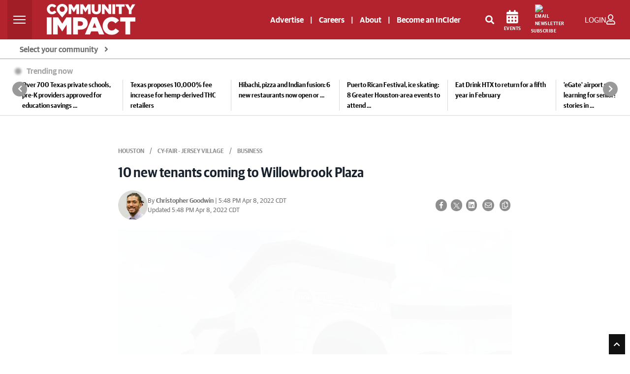

--- FILE ---
content_type: text/html; charset=utf-8
request_url: https://www.google.com/recaptcha/api2/anchor?ar=1&k=6LcbXTskAAAAAMnlglFIi3nDPgy9bldYJHQ7hHex&co=aHR0cHM6Ly9jb21tdW5pdHlpbXBhY3QuY29tOjQ0Mw..&hl=en&v=PoyoqOPhxBO7pBk68S4YbpHZ&size=invisible&anchor-ms=20000&execute-ms=30000&cb=k5c0u5h4kzpx
body_size: 48711
content:
<!DOCTYPE HTML><html dir="ltr" lang="en"><head><meta http-equiv="Content-Type" content="text/html; charset=UTF-8">
<meta http-equiv="X-UA-Compatible" content="IE=edge">
<title>reCAPTCHA</title>
<style type="text/css">
/* cyrillic-ext */
@font-face {
  font-family: 'Roboto';
  font-style: normal;
  font-weight: 400;
  font-stretch: 100%;
  src: url(//fonts.gstatic.com/s/roboto/v48/KFO7CnqEu92Fr1ME7kSn66aGLdTylUAMa3GUBHMdazTgWw.woff2) format('woff2');
  unicode-range: U+0460-052F, U+1C80-1C8A, U+20B4, U+2DE0-2DFF, U+A640-A69F, U+FE2E-FE2F;
}
/* cyrillic */
@font-face {
  font-family: 'Roboto';
  font-style: normal;
  font-weight: 400;
  font-stretch: 100%;
  src: url(//fonts.gstatic.com/s/roboto/v48/KFO7CnqEu92Fr1ME7kSn66aGLdTylUAMa3iUBHMdazTgWw.woff2) format('woff2');
  unicode-range: U+0301, U+0400-045F, U+0490-0491, U+04B0-04B1, U+2116;
}
/* greek-ext */
@font-face {
  font-family: 'Roboto';
  font-style: normal;
  font-weight: 400;
  font-stretch: 100%;
  src: url(//fonts.gstatic.com/s/roboto/v48/KFO7CnqEu92Fr1ME7kSn66aGLdTylUAMa3CUBHMdazTgWw.woff2) format('woff2');
  unicode-range: U+1F00-1FFF;
}
/* greek */
@font-face {
  font-family: 'Roboto';
  font-style: normal;
  font-weight: 400;
  font-stretch: 100%;
  src: url(//fonts.gstatic.com/s/roboto/v48/KFO7CnqEu92Fr1ME7kSn66aGLdTylUAMa3-UBHMdazTgWw.woff2) format('woff2');
  unicode-range: U+0370-0377, U+037A-037F, U+0384-038A, U+038C, U+038E-03A1, U+03A3-03FF;
}
/* math */
@font-face {
  font-family: 'Roboto';
  font-style: normal;
  font-weight: 400;
  font-stretch: 100%;
  src: url(//fonts.gstatic.com/s/roboto/v48/KFO7CnqEu92Fr1ME7kSn66aGLdTylUAMawCUBHMdazTgWw.woff2) format('woff2');
  unicode-range: U+0302-0303, U+0305, U+0307-0308, U+0310, U+0312, U+0315, U+031A, U+0326-0327, U+032C, U+032F-0330, U+0332-0333, U+0338, U+033A, U+0346, U+034D, U+0391-03A1, U+03A3-03A9, U+03B1-03C9, U+03D1, U+03D5-03D6, U+03F0-03F1, U+03F4-03F5, U+2016-2017, U+2034-2038, U+203C, U+2040, U+2043, U+2047, U+2050, U+2057, U+205F, U+2070-2071, U+2074-208E, U+2090-209C, U+20D0-20DC, U+20E1, U+20E5-20EF, U+2100-2112, U+2114-2115, U+2117-2121, U+2123-214F, U+2190, U+2192, U+2194-21AE, U+21B0-21E5, U+21F1-21F2, U+21F4-2211, U+2213-2214, U+2216-22FF, U+2308-230B, U+2310, U+2319, U+231C-2321, U+2336-237A, U+237C, U+2395, U+239B-23B7, U+23D0, U+23DC-23E1, U+2474-2475, U+25AF, U+25B3, U+25B7, U+25BD, U+25C1, U+25CA, U+25CC, U+25FB, U+266D-266F, U+27C0-27FF, U+2900-2AFF, U+2B0E-2B11, U+2B30-2B4C, U+2BFE, U+3030, U+FF5B, U+FF5D, U+1D400-1D7FF, U+1EE00-1EEFF;
}
/* symbols */
@font-face {
  font-family: 'Roboto';
  font-style: normal;
  font-weight: 400;
  font-stretch: 100%;
  src: url(//fonts.gstatic.com/s/roboto/v48/KFO7CnqEu92Fr1ME7kSn66aGLdTylUAMaxKUBHMdazTgWw.woff2) format('woff2');
  unicode-range: U+0001-000C, U+000E-001F, U+007F-009F, U+20DD-20E0, U+20E2-20E4, U+2150-218F, U+2190, U+2192, U+2194-2199, U+21AF, U+21E6-21F0, U+21F3, U+2218-2219, U+2299, U+22C4-22C6, U+2300-243F, U+2440-244A, U+2460-24FF, U+25A0-27BF, U+2800-28FF, U+2921-2922, U+2981, U+29BF, U+29EB, U+2B00-2BFF, U+4DC0-4DFF, U+FFF9-FFFB, U+10140-1018E, U+10190-1019C, U+101A0, U+101D0-101FD, U+102E0-102FB, U+10E60-10E7E, U+1D2C0-1D2D3, U+1D2E0-1D37F, U+1F000-1F0FF, U+1F100-1F1AD, U+1F1E6-1F1FF, U+1F30D-1F30F, U+1F315, U+1F31C, U+1F31E, U+1F320-1F32C, U+1F336, U+1F378, U+1F37D, U+1F382, U+1F393-1F39F, U+1F3A7-1F3A8, U+1F3AC-1F3AF, U+1F3C2, U+1F3C4-1F3C6, U+1F3CA-1F3CE, U+1F3D4-1F3E0, U+1F3ED, U+1F3F1-1F3F3, U+1F3F5-1F3F7, U+1F408, U+1F415, U+1F41F, U+1F426, U+1F43F, U+1F441-1F442, U+1F444, U+1F446-1F449, U+1F44C-1F44E, U+1F453, U+1F46A, U+1F47D, U+1F4A3, U+1F4B0, U+1F4B3, U+1F4B9, U+1F4BB, U+1F4BF, U+1F4C8-1F4CB, U+1F4D6, U+1F4DA, U+1F4DF, U+1F4E3-1F4E6, U+1F4EA-1F4ED, U+1F4F7, U+1F4F9-1F4FB, U+1F4FD-1F4FE, U+1F503, U+1F507-1F50B, U+1F50D, U+1F512-1F513, U+1F53E-1F54A, U+1F54F-1F5FA, U+1F610, U+1F650-1F67F, U+1F687, U+1F68D, U+1F691, U+1F694, U+1F698, U+1F6AD, U+1F6B2, U+1F6B9-1F6BA, U+1F6BC, U+1F6C6-1F6CF, U+1F6D3-1F6D7, U+1F6E0-1F6EA, U+1F6F0-1F6F3, U+1F6F7-1F6FC, U+1F700-1F7FF, U+1F800-1F80B, U+1F810-1F847, U+1F850-1F859, U+1F860-1F887, U+1F890-1F8AD, U+1F8B0-1F8BB, U+1F8C0-1F8C1, U+1F900-1F90B, U+1F93B, U+1F946, U+1F984, U+1F996, U+1F9E9, U+1FA00-1FA6F, U+1FA70-1FA7C, U+1FA80-1FA89, U+1FA8F-1FAC6, U+1FACE-1FADC, U+1FADF-1FAE9, U+1FAF0-1FAF8, U+1FB00-1FBFF;
}
/* vietnamese */
@font-face {
  font-family: 'Roboto';
  font-style: normal;
  font-weight: 400;
  font-stretch: 100%;
  src: url(//fonts.gstatic.com/s/roboto/v48/KFO7CnqEu92Fr1ME7kSn66aGLdTylUAMa3OUBHMdazTgWw.woff2) format('woff2');
  unicode-range: U+0102-0103, U+0110-0111, U+0128-0129, U+0168-0169, U+01A0-01A1, U+01AF-01B0, U+0300-0301, U+0303-0304, U+0308-0309, U+0323, U+0329, U+1EA0-1EF9, U+20AB;
}
/* latin-ext */
@font-face {
  font-family: 'Roboto';
  font-style: normal;
  font-weight: 400;
  font-stretch: 100%;
  src: url(//fonts.gstatic.com/s/roboto/v48/KFO7CnqEu92Fr1ME7kSn66aGLdTylUAMa3KUBHMdazTgWw.woff2) format('woff2');
  unicode-range: U+0100-02BA, U+02BD-02C5, U+02C7-02CC, U+02CE-02D7, U+02DD-02FF, U+0304, U+0308, U+0329, U+1D00-1DBF, U+1E00-1E9F, U+1EF2-1EFF, U+2020, U+20A0-20AB, U+20AD-20C0, U+2113, U+2C60-2C7F, U+A720-A7FF;
}
/* latin */
@font-face {
  font-family: 'Roboto';
  font-style: normal;
  font-weight: 400;
  font-stretch: 100%;
  src: url(//fonts.gstatic.com/s/roboto/v48/KFO7CnqEu92Fr1ME7kSn66aGLdTylUAMa3yUBHMdazQ.woff2) format('woff2');
  unicode-range: U+0000-00FF, U+0131, U+0152-0153, U+02BB-02BC, U+02C6, U+02DA, U+02DC, U+0304, U+0308, U+0329, U+2000-206F, U+20AC, U+2122, U+2191, U+2193, U+2212, U+2215, U+FEFF, U+FFFD;
}
/* cyrillic-ext */
@font-face {
  font-family: 'Roboto';
  font-style: normal;
  font-weight: 500;
  font-stretch: 100%;
  src: url(//fonts.gstatic.com/s/roboto/v48/KFO7CnqEu92Fr1ME7kSn66aGLdTylUAMa3GUBHMdazTgWw.woff2) format('woff2');
  unicode-range: U+0460-052F, U+1C80-1C8A, U+20B4, U+2DE0-2DFF, U+A640-A69F, U+FE2E-FE2F;
}
/* cyrillic */
@font-face {
  font-family: 'Roboto';
  font-style: normal;
  font-weight: 500;
  font-stretch: 100%;
  src: url(//fonts.gstatic.com/s/roboto/v48/KFO7CnqEu92Fr1ME7kSn66aGLdTylUAMa3iUBHMdazTgWw.woff2) format('woff2');
  unicode-range: U+0301, U+0400-045F, U+0490-0491, U+04B0-04B1, U+2116;
}
/* greek-ext */
@font-face {
  font-family: 'Roboto';
  font-style: normal;
  font-weight: 500;
  font-stretch: 100%;
  src: url(//fonts.gstatic.com/s/roboto/v48/KFO7CnqEu92Fr1ME7kSn66aGLdTylUAMa3CUBHMdazTgWw.woff2) format('woff2');
  unicode-range: U+1F00-1FFF;
}
/* greek */
@font-face {
  font-family: 'Roboto';
  font-style: normal;
  font-weight: 500;
  font-stretch: 100%;
  src: url(//fonts.gstatic.com/s/roboto/v48/KFO7CnqEu92Fr1ME7kSn66aGLdTylUAMa3-UBHMdazTgWw.woff2) format('woff2');
  unicode-range: U+0370-0377, U+037A-037F, U+0384-038A, U+038C, U+038E-03A1, U+03A3-03FF;
}
/* math */
@font-face {
  font-family: 'Roboto';
  font-style: normal;
  font-weight: 500;
  font-stretch: 100%;
  src: url(//fonts.gstatic.com/s/roboto/v48/KFO7CnqEu92Fr1ME7kSn66aGLdTylUAMawCUBHMdazTgWw.woff2) format('woff2');
  unicode-range: U+0302-0303, U+0305, U+0307-0308, U+0310, U+0312, U+0315, U+031A, U+0326-0327, U+032C, U+032F-0330, U+0332-0333, U+0338, U+033A, U+0346, U+034D, U+0391-03A1, U+03A3-03A9, U+03B1-03C9, U+03D1, U+03D5-03D6, U+03F0-03F1, U+03F4-03F5, U+2016-2017, U+2034-2038, U+203C, U+2040, U+2043, U+2047, U+2050, U+2057, U+205F, U+2070-2071, U+2074-208E, U+2090-209C, U+20D0-20DC, U+20E1, U+20E5-20EF, U+2100-2112, U+2114-2115, U+2117-2121, U+2123-214F, U+2190, U+2192, U+2194-21AE, U+21B0-21E5, U+21F1-21F2, U+21F4-2211, U+2213-2214, U+2216-22FF, U+2308-230B, U+2310, U+2319, U+231C-2321, U+2336-237A, U+237C, U+2395, U+239B-23B7, U+23D0, U+23DC-23E1, U+2474-2475, U+25AF, U+25B3, U+25B7, U+25BD, U+25C1, U+25CA, U+25CC, U+25FB, U+266D-266F, U+27C0-27FF, U+2900-2AFF, U+2B0E-2B11, U+2B30-2B4C, U+2BFE, U+3030, U+FF5B, U+FF5D, U+1D400-1D7FF, U+1EE00-1EEFF;
}
/* symbols */
@font-face {
  font-family: 'Roboto';
  font-style: normal;
  font-weight: 500;
  font-stretch: 100%;
  src: url(//fonts.gstatic.com/s/roboto/v48/KFO7CnqEu92Fr1ME7kSn66aGLdTylUAMaxKUBHMdazTgWw.woff2) format('woff2');
  unicode-range: U+0001-000C, U+000E-001F, U+007F-009F, U+20DD-20E0, U+20E2-20E4, U+2150-218F, U+2190, U+2192, U+2194-2199, U+21AF, U+21E6-21F0, U+21F3, U+2218-2219, U+2299, U+22C4-22C6, U+2300-243F, U+2440-244A, U+2460-24FF, U+25A0-27BF, U+2800-28FF, U+2921-2922, U+2981, U+29BF, U+29EB, U+2B00-2BFF, U+4DC0-4DFF, U+FFF9-FFFB, U+10140-1018E, U+10190-1019C, U+101A0, U+101D0-101FD, U+102E0-102FB, U+10E60-10E7E, U+1D2C0-1D2D3, U+1D2E0-1D37F, U+1F000-1F0FF, U+1F100-1F1AD, U+1F1E6-1F1FF, U+1F30D-1F30F, U+1F315, U+1F31C, U+1F31E, U+1F320-1F32C, U+1F336, U+1F378, U+1F37D, U+1F382, U+1F393-1F39F, U+1F3A7-1F3A8, U+1F3AC-1F3AF, U+1F3C2, U+1F3C4-1F3C6, U+1F3CA-1F3CE, U+1F3D4-1F3E0, U+1F3ED, U+1F3F1-1F3F3, U+1F3F5-1F3F7, U+1F408, U+1F415, U+1F41F, U+1F426, U+1F43F, U+1F441-1F442, U+1F444, U+1F446-1F449, U+1F44C-1F44E, U+1F453, U+1F46A, U+1F47D, U+1F4A3, U+1F4B0, U+1F4B3, U+1F4B9, U+1F4BB, U+1F4BF, U+1F4C8-1F4CB, U+1F4D6, U+1F4DA, U+1F4DF, U+1F4E3-1F4E6, U+1F4EA-1F4ED, U+1F4F7, U+1F4F9-1F4FB, U+1F4FD-1F4FE, U+1F503, U+1F507-1F50B, U+1F50D, U+1F512-1F513, U+1F53E-1F54A, U+1F54F-1F5FA, U+1F610, U+1F650-1F67F, U+1F687, U+1F68D, U+1F691, U+1F694, U+1F698, U+1F6AD, U+1F6B2, U+1F6B9-1F6BA, U+1F6BC, U+1F6C6-1F6CF, U+1F6D3-1F6D7, U+1F6E0-1F6EA, U+1F6F0-1F6F3, U+1F6F7-1F6FC, U+1F700-1F7FF, U+1F800-1F80B, U+1F810-1F847, U+1F850-1F859, U+1F860-1F887, U+1F890-1F8AD, U+1F8B0-1F8BB, U+1F8C0-1F8C1, U+1F900-1F90B, U+1F93B, U+1F946, U+1F984, U+1F996, U+1F9E9, U+1FA00-1FA6F, U+1FA70-1FA7C, U+1FA80-1FA89, U+1FA8F-1FAC6, U+1FACE-1FADC, U+1FADF-1FAE9, U+1FAF0-1FAF8, U+1FB00-1FBFF;
}
/* vietnamese */
@font-face {
  font-family: 'Roboto';
  font-style: normal;
  font-weight: 500;
  font-stretch: 100%;
  src: url(//fonts.gstatic.com/s/roboto/v48/KFO7CnqEu92Fr1ME7kSn66aGLdTylUAMa3OUBHMdazTgWw.woff2) format('woff2');
  unicode-range: U+0102-0103, U+0110-0111, U+0128-0129, U+0168-0169, U+01A0-01A1, U+01AF-01B0, U+0300-0301, U+0303-0304, U+0308-0309, U+0323, U+0329, U+1EA0-1EF9, U+20AB;
}
/* latin-ext */
@font-face {
  font-family: 'Roboto';
  font-style: normal;
  font-weight: 500;
  font-stretch: 100%;
  src: url(//fonts.gstatic.com/s/roboto/v48/KFO7CnqEu92Fr1ME7kSn66aGLdTylUAMa3KUBHMdazTgWw.woff2) format('woff2');
  unicode-range: U+0100-02BA, U+02BD-02C5, U+02C7-02CC, U+02CE-02D7, U+02DD-02FF, U+0304, U+0308, U+0329, U+1D00-1DBF, U+1E00-1E9F, U+1EF2-1EFF, U+2020, U+20A0-20AB, U+20AD-20C0, U+2113, U+2C60-2C7F, U+A720-A7FF;
}
/* latin */
@font-face {
  font-family: 'Roboto';
  font-style: normal;
  font-weight: 500;
  font-stretch: 100%;
  src: url(//fonts.gstatic.com/s/roboto/v48/KFO7CnqEu92Fr1ME7kSn66aGLdTylUAMa3yUBHMdazQ.woff2) format('woff2');
  unicode-range: U+0000-00FF, U+0131, U+0152-0153, U+02BB-02BC, U+02C6, U+02DA, U+02DC, U+0304, U+0308, U+0329, U+2000-206F, U+20AC, U+2122, U+2191, U+2193, U+2212, U+2215, U+FEFF, U+FFFD;
}
/* cyrillic-ext */
@font-face {
  font-family: 'Roboto';
  font-style: normal;
  font-weight: 900;
  font-stretch: 100%;
  src: url(//fonts.gstatic.com/s/roboto/v48/KFO7CnqEu92Fr1ME7kSn66aGLdTylUAMa3GUBHMdazTgWw.woff2) format('woff2');
  unicode-range: U+0460-052F, U+1C80-1C8A, U+20B4, U+2DE0-2DFF, U+A640-A69F, U+FE2E-FE2F;
}
/* cyrillic */
@font-face {
  font-family: 'Roboto';
  font-style: normal;
  font-weight: 900;
  font-stretch: 100%;
  src: url(//fonts.gstatic.com/s/roboto/v48/KFO7CnqEu92Fr1ME7kSn66aGLdTylUAMa3iUBHMdazTgWw.woff2) format('woff2');
  unicode-range: U+0301, U+0400-045F, U+0490-0491, U+04B0-04B1, U+2116;
}
/* greek-ext */
@font-face {
  font-family: 'Roboto';
  font-style: normal;
  font-weight: 900;
  font-stretch: 100%;
  src: url(//fonts.gstatic.com/s/roboto/v48/KFO7CnqEu92Fr1ME7kSn66aGLdTylUAMa3CUBHMdazTgWw.woff2) format('woff2');
  unicode-range: U+1F00-1FFF;
}
/* greek */
@font-face {
  font-family: 'Roboto';
  font-style: normal;
  font-weight: 900;
  font-stretch: 100%;
  src: url(//fonts.gstatic.com/s/roboto/v48/KFO7CnqEu92Fr1ME7kSn66aGLdTylUAMa3-UBHMdazTgWw.woff2) format('woff2');
  unicode-range: U+0370-0377, U+037A-037F, U+0384-038A, U+038C, U+038E-03A1, U+03A3-03FF;
}
/* math */
@font-face {
  font-family: 'Roboto';
  font-style: normal;
  font-weight: 900;
  font-stretch: 100%;
  src: url(//fonts.gstatic.com/s/roboto/v48/KFO7CnqEu92Fr1ME7kSn66aGLdTylUAMawCUBHMdazTgWw.woff2) format('woff2');
  unicode-range: U+0302-0303, U+0305, U+0307-0308, U+0310, U+0312, U+0315, U+031A, U+0326-0327, U+032C, U+032F-0330, U+0332-0333, U+0338, U+033A, U+0346, U+034D, U+0391-03A1, U+03A3-03A9, U+03B1-03C9, U+03D1, U+03D5-03D6, U+03F0-03F1, U+03F4-03F5, U+2016-2017, U+2034-2038, U+203C, U+2040, U+2043, U+2047, U+2050, U+2057, U+205F, U+2070-2071, U+2074-208E, U+2090-209C, U+20D0-20DC, U+20E1, U+20E5-20EF, U+2100-2112, U+2114-2115, U+2117-2121, U+2123-214F, U+2190, U+2192, U+2194-21AE, U+21B0-21E5, U+21F1-21F2, U+21F4-2211, U+2213-2214, U+2216-22FF, U+2308-230B, U+2310, U+2319, U+231C-2321, U+2336-237A, U+237C, U+2395, U+239B-23B7, U+23D0, U+23DC-23E1, U+2474-2475, U+25AF, U+25B3, U+25B7, U+25BD, U+25C1, U+25CA, U+25CC, U+25FB, U+266D-266F, U+27C0-27FF, U+2900-2AFF, U+2B0E-2B11, U+2B30-2B4C, U+2BFE, U+3030, U+FF5B, U+FF5D, U+1D400-1D7FF, U+1EE00-1EEFF;
}
/* symbols */
@font-face {
  font-family: 'Roboto';
  font-style: normal;
  font-weight: 900;
  font-stretch: 100%;
  src: url(//fonts.gstatic.com/s/roboto/v48/KFO7CnqEu92Fr1ME7kSn66aGLdTylUAMaxKUBHMdazTgWw.woff2) format('woff2');
  unicode-range: U+0001-000C, U+000E-001F, U+007F-009F, U+20DD-20E0, U+20E2-20E4, U+2150-218F, U+2190, U+2192, U+2194-2199, U+21AF, U+21E6-21F0, U+21F3, U+2218-2219, U+2299, U+22C4-22C6, U+2300-243F, U+2440-244A, U+2460-24FF, U+25A0-27BF, U+2800-28FF, U+2921-2922, U+2981, U+29BF, U+29EB, U+2B00-2BFF, U+4DC0-4DFF, U+FFF9-FFFB, U+10140-1018E, U+10190-1019C, U+101A0, U+101D0-101FD, U+102E0-102FB, U+10E60-10E7E, U+1D2C0-1D2D3, U+1D2E0-1D37F, U+1F000-1F0FF, U+1F100-1F1AD, U+1F1E6-1F1FF, U+1F30D-1F30F, U+1F315, U+1F31C, U+1F31E, U+1F320-1F32C, U+1F336, U+1F378, U+1F37D, U+1F382, U+1F393-1F39F, U+1F3A7-1F3A8, U+1F3AC-1F3AF, U+1F3C2, U+1F3C4-1F3C6, U+1F3CA-1F3CE, U+1F3D4-1F3E0, U+1F3ED, U+1F3F1-1F3F3, U+1F3F5-1F3F7, U+1F408, U+1F415, U+1F41F, U+1F426, U+1F43F, U+1F441-1F442, U+1F444, U+1F446-1F449, U+1F44C-1F44E, U+1F453, U+1F46A, U+1F47D, U+1F4A3, U+1F4B0, U+1F4B3, U+1F4B9, U+1F4BB, U+1F4BF, U+1F4C8-1F4CB, U+1F4D6, U+1F4DA, U+1F4DF, U+1F4E3-1F4E6, U+1F4EA-1F4ED, U+1F4F7, U+1F4F9-1F4FB, U+1F4FD-1F4FE, U+1F503, U+1F507-1F50B, U+1F50D, U+1F512-1F513, U+1F53E-1F54A, U+1F54F-1F5FA, U+1F610, U+1F650-1F67F, U+1F687, U+1F68D, U+1F691, U+1F694, U+1F698, U+1F6AD, U+1F6B2, U+1F6B9-1F6BA, U+1F6BC, U+1F6C6-1F6CF, U+1F6D3-1F6D7, U+1F6E0-1F6EA, U+1F6F0-1F6F3, U+1F6F7-1F6FC, U+1F700-1F7FF, U+1F800-1F80B, U+1F810-1F847, U+1F850-1F859, U+1F860-1F887, U+1F890-1F8AD, U+1F8B0-1F8BB, U+1F8C0-1F8C1, U+1F900-1F90B, U+1F93B, U+1F946, U+1F984, U+1F996, U+1F9E9, U+1FA00-1FA6F, U+1FA70-1FA7C, U+1FA80-1FA89, U+1FA8F-1FAC6, U+1FACE-1FADC, U+1FADF-1FAE9, U+1FAF0-1FAF8, U+1FB00-1FBFF;
}
/* vietnamese */
@font-face {
  font-family: 'Roboto';
  font-style: normal;
  font-weight: 900;
  font-stretch: 100%;
  src: url(//fonts.gstatic.com/s/roboto/v48/KFO7CnqEu92Fr1ME7kSn66aGLdTylUAMa3OUBHMdazTgWw.woff2) format('woff2');
  unicode-range: U+0102-0103, U+0110-0111, U+0128-0129, U+0168-0169, U+01A0-01A1, U+01AF-01B0, U+0300-0301, U+0303-0304, U+0308-0309, U+0323, U+0329, U+1EA0-1EF9, U+20AB;
}
/* latin-ext */
@font-face {
  font-family: 'Roboto';
  font-style: normal;
  font-weight: 900;
  font-stretch: 100%;
  src: url(//fonts.gstatic.com/s/roboto/v48/KFO7CnqEu92Fr1ME7kSn66aGLdTylUAMa3KUBHMdazTgWw.woff2) format('woff2');
  unicode-range: U+0100-02BA, U+02BD-02C5, U+02C7-02CC, U+02CE-02D7, U+02DD-02FF, U+0304, U+0308, U+0329, U+1D00-1DBF, U+1E00-1E9F, U+1EF2-1EFF, U+2020, U+20A0-20AB, U+20AD-20C0, U+2113, U+2C60-2C7F, U+A720-A7FF;
}
/* latin */
@font-face {
  font-family: 'Roboto';
  font-style: normal;
  font-weight: 900;
  font-stretch: 100%;
  src: url(//fonts.gstatic.com/s/roboto/v48/KFO7CnqEu92Fr1ME7kSn66aGLdTylUAMa3yUBHMdazQ.woff2) format('woff2');
  unicode-range: U+0000-00FF, U+0131, U+0152-0153, U+02BB-02BC, U+02C6, U+02DA, U+02DC, U+0304, U+0308, U+0329, U+2000-206F, U+20AC, U+2122, U+2191, U+2193, U+2212, U+2215, U+FEFF, U+FFFD;
}

</style>
<link rel="stylesheet" type="text/css" href="https://www.gstatic.com/recaptcha/releases/PoyoqOPhxBO7pBk68S4YbpHZ/styles__ltr.css">
<script nonce="ikeYuTzc0Sz9ifFDzjKN6g" type="text/javascript">window['__recaptcha_api'] = 'https://www.google.com/recaptcha/api2/';</script>
<script type="text/javascript" src="https://www.gstatic.com/recaptcha/releases/PoyoqOPhxBO7pBk68S4YbpHZ/recaptcha__en.js" nonce="ikeYuTzc0Sz9ifFDzjKN6g">
      
    </script></head>
<body><div id="rc-anchor-alert" class="rc-anchor-alert"></div>
<input type="hidden" id="recaptcha-token" value="[base64]">
<script type="text/javascript" nonce="ikeYuTzc0Sz9ifFDzjKN6g">
      recaptcha.anchor.Main.init("[\x22ainput\x22,[\x22bgdata\x22,\x22\x22,\[base64]/[base64]/[base64]/KE4oMTI0LHYsdi5HKSxMWihsLHYpKTpOKDEyNCx2LGwpLFYpLHYpLFQpKSxGKDE3MSx2KX0scjc9ZnVuY3Rpb24obCl7cmV0dXJuIGx9LEM9ZnVuY3Rpb24obCxWLHYpe04odixsLFYpLFZbYWtdPTI3OTZ9LG49ZnVuY3Rpb24obCxWKXtWLlg9KChWLlg/[base64]/[base64]/[base64]/[base64]/[base64]/[base64]/[base64]/[base64]/[base64]/[base64]/[base64]\\u003d\x22,\[base64]\\u003d\x22,\x22JMK7f8Koa2lII8OUJGl2MiLCoC7DmAZ1I8OSw4DDqMO+w6c6D3zDt1wkwqDDqRPCh1BbwprDhsKKMQDDnUPCpMOsNmPDr2HCrcOhC8OrW8K+w5jDtsKAwps7w53Ct8Odfx7CqTDCs13CjUNYw7HDhEAyXmwHOsO1ecK5w6rDlsKaEsO/wrsGJMO4wpXDgMKGw4TDjMKgwpfClQXCnBrCvVl/MFjDnyvClAHCmMOlIcKKfVIvDnHChMOYC1nDtsOuw5rDuMOlDTcPwqfDhTPDvcK8w75sw5oqBsK0OsKkYMK7PzfDkmfChsOqNGRxw7d5wp1ewoXDqncpfkc5DcOrw6FgdDHCjcK8cMKmF8Kew6pfw6PDgj3CmknCgB/DgMKFG8KGGXpuIixKRsK1CMOwIMOHJ2Qnw5/Ctn/DgMOsQsKFwqbCgcOzwrpRSsK8wo3CnybCtMKBwpLCixV7wq9kw6jCrsKAw4rCim3Dqx84wrvCqcKAw4IMwqLDoS0ewoTCr2xJMsOVLMOnw69Ew6lmw67CosOKEA9cw6xfw7jCiX7DkHPDkVHDk0Uuw5lyV8KmQW/DvxoCdUUwWcKEwq/Csg5lw47DisO7w5zDs3FHNWAew7zDoknDpUUvPhRfTsKhwoYEesOVw57DhAsCHMOQwrvCisKyc8OfC8OzwphKZsOGHRg5SMOyw7XCoMKLwrFrw6URX37CmwzDv8KAw43Dl8OhIy97YWoNA1XDjWvCnC/[base64]/wobDusKqWybCgWU+FcOVG8O4wqBiw7zClsOMLMKzw5XCkzPCsj/[base64]/DqcKKZiXDhxXDlCDCi8KUw7nCrsKsK13DgDoMwpYWw6Rlwr1mwo1nesORKkFcWXnCjMKfw4Miw7UtD8OmwoRkw4HDhmnCh8KdXMKpw5zCtcOkOcKfwpLCkcO8eMKObcKgw67DssO5wpgUwoAcwq/DqXALwozCoRLDl8Orwopgw7nCsMO6AlrCisOXOzXDnV3Cr8KAPDzCjcK3w5fDg3QXwoBHw4luBMKdX359WAciwqpjwqPDvi4gT8OkTMKJV8O/[base64]/ChSMOXwzCgsOrL8K/wrbDpwXCh18/[base64]/DnsOkw7XDoMOVDgnCgWjDp8OKw4XDjMOMT8KKw73DukUNOxoZW8OxSENhIMOxGMOwKXx7wofDscKmbMKMVEM/[base64]/Ckjgpwp1jw47DmTtkwqzCnHU1wpzDgEFQBsKAwr5Sw6/DsH3CuHk9wpHCpcOBw6rCtcKsw7R+G1tFcGjChC1/TMKVbVjDhsK1XAVdTcO+wo05JTY4WsOSw47DnQnDlMOTZMOlJ8OnbsK0w7RgRwwQbQgeWCNNwojDg0sJDAtvw45Fw74gw63DpBZmSBduJ0nCiMKpw7p0a3wAOMOEwpbDsBzDnMOaMkDDjhF7Tht/wqzChAoewrYVTGHCncOTwqvChwHChirDrSEvw73DsMKhw7YHw4Z6U0LCi8K1w5PDusOaf8OqK8O3wqBjw7oYchrDjMKpwo/CpjAVY1jCnsOlT8KAwr5Swq3CjU1cH8OyG8OqQGfChRFfOGHCuUjCvsO9w4ZAbsKbcsKbw61cGMK6GcOrw4LCiVnCjMKuw48NeMK2eysNecOYw7vDpcK8w5/Cv0cLw7w+wrPDnG4iGG9kwo3Ch3/[base64]/CmcOSQMKwwq3DgzrDjTjDi3RBwqXDrsK8WcKkD8KWPXoCwqcvwrklbzfDsjxew73CoBXCtGtww4LDox/DlllYwr3DpXoAw5Iew7DDoTPCixA2w4DCumMwNVZpIn7DrjF4HMOGfAbCvMO8FMKPwpp6F8Ouwq/[base64]/Clikgw4nCtQgPSFBewq9PN8O4GMKjw4jCoWDCgHLCg8KTUMKfSwVefQ8Iw6XDgMKrw4fCi3hqSSDDvgEILMOFSTxpYgXDlx/DkGQPw7UlwpZ+O8K4wqQ7wpYZwqNdK8OBT2luEy3CpQ/Cqj1qBAViWkHDlcKaw45ow5XDjcOxwohVwo/CrsOKAQFbwrHCmifCq3ZIVMOXYcKRwrfCisKXwrfCkcO+U2HDsMOAZ2vDjGdEeU5Pwq9pwqglw7TCicKKwqTCo8KnwqcqbBHComsnw6zDscK9UX1Cw4JCwrl3w73CkMOMw4jDrcOobxpiwq91wod6YijChcKXwrUOwqZlw6xoUSHCt8KvAww8BB/CtcKXDsOIwpjDjcOHXsKXw5A7FsO8wqIewpPCr8K3S0VBw74Pw6Fcw6Ikw4fDlMODWcKgwp0hfSTDvjA2w6wyWyUowosrw7XDksOvwpnDpcK+w6pUwoVZLwLCu8K2wpTCq2nClsKgMcORw4vCtcOzX8KuFcOkSSXDv8K1FC7DmMKhIcOIaWHCscO8QsOqw61/XcKow5LCr3JVwrYMYzU8wqPDkmPDtMOlwpnCm8KEGR4sw7HDtMOfw4rCpHvDo3JSwrFJFsOSKMOww5TCisKuwr/DlV3CnMOCLMKOfMKxwojDpkl8TH1zRcKocMOYAsKzw7jCs8OTw4kjwr5tw63CpyQBwozDkhvDin/ClU/CnHkpw5/CnsKVGcK0wqJqdT8Nwp3ClMOUPFbCgEBOw5AUw5N4b8K9XGNzaMOwMDzDkzxmw60LwqvDhMOfS8K3AMOYwo5xw47CjsK1V8KoUsKLTsKnN10Swp3CosOdCgXCp2HDvcKGRUU7XRwhKRnCr8OWPsO+w7laJsK4w51dIH/CsgHCiH7CnCDCgsOsUBHDt8OEHcOdw6MPbcKVCgjCncKhLzoZXsKlOzZLw5lpX8KGXivDjsOtwqnClgVtAsKRQkg6wqAVw5HCs8OYBMKue8Obw7oEwrPDs8Kdw7nDmVQYDcOQwoVGwqPDhAQpw5/[base64]/DtmoBwqHDg8OPwoHDom5gw4vDlMKFQMK6RAkZRCrDu18ibsKgwovDk2UeG2J2eAPCtUjCqxYLwo9BAnHDrGXDlXRjZ8O5w7fCmDLDgsOQYylww71KIEREw7/CiMOTwrsTw4Aew5t4w73Dqz8fK1bCkE18SsKtMsKVwofDjAXCuiXCoy8BUcKvwqNrOwTClcOcwoTCmBLCmcOMw6vDjV43LjXDmhDDssO5wrxQw5fCjixKwrbCuBYFwp3DuWIIH8KiWMK7GMKQwr1Vw5fDgsKMKifCmUrDoBLCth/[base64]/Di05ZScKqPcKEw4JOwpXCpcK/w5cAYgh3w5nDjWRdAiDCgkkIPsOWw6Z7wr/[base64]/[base64]/w7ESOU/[base64]/[base64]/Cl8KCJ8OeBDNRZcO+w78Iw6HCmMOmTMKMKn/DuCnDuMKcLMO4HMK9w5cRw73DixIgWMK2w409woBwwqJfw55ew5ZNwrnDv8KFfW3DgXFzUmHCoF/CgBFwSHkfwpVpwrXDicOewrdxZMKYJ1hOPcOJFMKDYsKKwpsmwr0NW8ORImlzwpfCtcOtwpjCrWl3BnjDihpoLMK+aHPClwPDs37DucKTe8Obw4rCvsOUWcK8ek7Ck8OUwpRbw7RSTMO/[base64]/DknTDscKuDMKMITZLG3jDg0owwo/DoMK5w6XClsOQwovDpSPDnX/DjHTDrAnDp8KmYcKxwpYFwpthfUF0wrXCiGVxw6ksGWtPw4J3JsORHBfCqWFPwqcZb8K/KMKkw6Qfw7zCv8Ope8O1cMOoM34qw53Do8KvYWdqc8Kfwoc2wojDvQTDqHnDmcKywq4TZzsIOkQZwoIFw7kuwrZhw4R+C1IdOUXCpwsEwoR7wrlRw5XCvcOiw4fDuAfCjsK4LRzDiADDlcKPwpxlwocOYwXCh8K4KiN6SnF/DTjDnVpBw4HDtMOyIMO0WcKgQQwjw6smwoHDu8O8w6lcHMOlwpFfU8Ovw7o2w68MDB86w7jCjsOJwq/CmMKDcMO9w7UwwpXCoMOewqRiwo41wpvDrlw1TwXDgsKwQsKgw6FfWcKOTcKTZW7DpsOANhITwq/CssOwV8KBGjjDmBHCk8OUacOiIMKWQ8OgwpQbw5PDok9vwqEjfcOSw6fDqMOpXCM6w6jCpMOrYcKedUgPwpl0VMOfwpZxGcKcPMOZwrYbw4/CgkQ0PcKbO8K+NGvDhsO8Y8OWw4bCgj0MdFNLARYSUFcRwr7DlSZ0ScOIw43Dk8ODw4zDqsOmdsOswpzDp8Oqw7XDmzdLLMOXagjDi8O2w4okwrjDpsOwEMKbZgfDv1LCgmZDw4zCksOMw4AVaHYgBsKeBWjCkcKhwq7Dgks0YMOEdDHDuUJqw6DCvMK4Sh/CoVpAw4/CnyfChHdkCWXDk013GR0LBcKKw6nCgBrDlcKRQVkiwrlfwrbCkmchHMKLHzjDmjgIw4zCgVkcHsKSw57CnzlgczbDqcKbWCwrRQfCsFRLwqZVw7cNckIaw7MmIcOgKcKgNzMPAEMJw5fDmsKob0rDuCBAa3rCol9MEcK+T8K7w4h3QnRrwpMzw4nCpBTCkMKVwpY+Vl/DisKkQlDDn14uw4dATxtWI3lZwojDs8KGw5zCvsKJwrnDkVfCkQFCRMO3w4ByV8OIbVnCs10uwpjCssKuw5jDh8OWw4/CkzfClRDCqsOjwpt3w7/CusKuDjl6KsORwp3Dr2LChmXCjxbCn8OrJlZ/[base64]/CsQkTTcOIKsKaNj96SlEjw6l0w6HCq8KUWxQJH8KjwobDjsOpKMOawr3Cn8KWIGHClUxmw7tXGkhpwptow5bCvMKLN8KUaiknR8KRwrIgRV4KXVjDicKbwpIUw4HCkw7DuzpFQz1/w5tNwoDDr8Kjwow3wprDrAzCosOBdcO8w7DDl8KvbRXDqEbDgMOiwqN2MQkWwp8ow798woLCl2TDtwcRC8Omdi58wqPCoDHCvsOjdsKXDMOMR8Knw7/CpcKBw5tkETBqw7DDr8Ouw4rDp8Krw7YebcKQTcO/[base64]/DgS/CvcOxwrtRwp7Dn3fDsgAWw78MP8KJbcK9XVXDr8Kswps6JsOPfy4yYMKxwpFvw7PCvVrDtcOEw5k/NlwBw4I2bUYWw6VZXsKjPXHDq8K0Z2bCjsK8SMKoIgbDpwnDsMOqwqXCvcKYVH1twpUPw4hjJ3oBMMKbLcOXwojCvcK+bjbCjcOpw68LwoE/wpVDwoXCqsOcaMOsw4nCnErDmW/DisKrKcKkYD0Jw6vCpMKnwqbCk0hUwqPCp8Oqw7EvNcKyAsOxfsKCWjVyFMOdwprCtg0HOsOAT24rXzjCvW/DtcKsHWpsw7nDumlxwqEiHg/Dp2ZEwpnDoRzCm0k5XGxnw57CmkNRbsO6wrIKwr/DuwUjw6LCmSBebMO1ccK6NcOTDMOyR0DDsi9jw4vCuz/DhCZzWMOMw7cvwqrCvsO0f8O+WHTDocKyM8OlfsK7w4XCrMKBGRZhXcOvw5TCm1TCiWQqwrIQTMKawqHCh8OxWSZdc8OXw4zCqGsOdsKqw6DCuXHDncOIw7N5UVVLw6TDk1vDtsOjw7Ujw47DmcKgwo/DlHgYInDDmMOJAMK8wrTClMKlwrsaw5jChcKaEUrChMKPJjTCmsK1VinCsCXCocKcexDCm2XDn8KCw6klMcKtYsK+NsKkLTXDp8OKZcOLNsOIHsKSwp3DhcKtWD5tw6fCiMOeBWbDsMODM8KICMOZwpRIwq5PcMKKw43DhcOIQsOGGyHCvGLCucKpwp8MwptQw7V0w4/[base64]/CosKQw57DsMKSLB8AADJywp7Dg8KpLX7ChVd4N8O4Y8Obw7fCrcKJGsOKesKywpTDncKAwpjDjcOhICABw5hJw6sEcsOIWMOkOcKUwptkEsKQXGvCvg/[base64]/wpsdTsKYIB7CqcKww70QwqfCgmZZw6/CqgQjw6LDvz9Wwp8Xw6s9BFPCrcK/fcOvw6RzwqXCtcOywqfCtWfDusOoNcOew4DDm8K6R8O7wqbCtUzDqsOUNnPDp3pEVMOVwoTChcKPDxBdw45bwrNoMngiXsOhw4XDpsKNwpjDr1HCg8O5w5VAfBTCoMK2QsKowpjCujozwozCicK0wqsRAMOOwqZGL8KYOxnDusODHS/CnFbCuhHCjyTDksOQw5tHwpLDqFNLSgxDw7zDpGbCl1RVM0YSIsOTUcOsRS/DnMKFEksWWR3DghvDpcOKw6U3w4zDlMK1wq9bw400w6XCmlzDsMKabUXCjkTCv2Iew5LDvcKBw6t4UMKkw6TCm1Mew4/CoMOMwrVXw5PDumVkb8OoZR7CisK/[base64]/Cs1xuD8Kaw5fCgsOlQ8O4wpHCrVrDlMOAw7tWwqvCvDfDq8OdwpFewqsjwqrDqcKWPcKhw6Rzw7jDkn3DojZ9w4/Duj3DoXTDhcO1K8KtMcO8CH9Gwo1nwqwTwr7Cqid6bS8Hwrh0JMKsfDoHwqDDpjoCBhXCg8ONdMOdwrlqw5rCosOhUsOzw4/DucKUTQPDu8KSecOmw5PCrmhAwrEZw43DiMKdOVUVwqPDjD1Kw7nCg1TDh0wGRmjCjMKnw5zClDl8w7jDmMKvKmdZw4LDtzY3wpDCh0gKw5HCtsKVOsK9w5oRw48lZ8KoGxfDuMO/[base64]/CtkUYIsKbwobCjsOVw7tLREfCmMO3YsOgWWDClXXDsW/Cj8KwKyrDqALCpGPDgMKgwrvDjFoNLSkNdxVYccKbfMOtw4HChGHDiWkuw4bCkXlVP0DDlDXDnMOGwpvCgEM2R8OMwp0nw75rwp/DgMKHw5YkQsKvCXI+w59Cw6fCkMKCXwApKgYSw55/wolVwpzCi0TChsK8wqstCcKwwofDnE/CuFHDlsKvWDDDm0JmGAjCjMOBSCEHTz3Dk8OlRglJQcOGw5JqMsKZw6/Clg7Dhhdlw7VnDnpgw4ZAQnzDqGHChy3DoMKXw7nCnCg/LlnCqiEyw4nCkcKvcGBSOnfDlRMVVsKbwpTCmW7CuR7Ck8OfwovDvXXCtnvCmMO0wqLDtcK1GsOHw7grcm8oB03Dln/CpnRzw63DpcKIeQ07Q8O+wo7DpR7CmC5EworDiVVufsKxC3jCqQ3CqsOHCsOLHzHCh8OPT8KCMsKBw57Ctzk3OV/Dg10Nw71dwovDlMKieMKRL8KAL8OSw7rDtMOlwrR7wrApw7XDrDPCiBwPJWs+w7hMw6rCvxsjczgDVAdCwoc2UVRLFcO+wp3Cn33CiSYMSsORw5Rww4kTwobDpMOzwqEMAUDDkcKYN37CqEcwwqZRwo/Cj8K9e8Ovw6ltwrzCvEVJGsKjw4fDokPClRvDpMK8w6RuwrJGB3puwoTDo8KRw5PCqDB0w7bCtcKNwq4ZRUd6w63DkQPChn5vw5/DpF/DqjRcwpfDsBvDiTwVw4XChGrDrcO1LsOpQcKdwqnDqBHCjMOfOcOkVltnwo/[base64]/[base64]/azokwrvDjVQrwoHDhHMASXsBDsO6WSR5w7jCq2TCqcKAd8K8w5vCnUxkwp1MI18WViTChcOiw5pbwr7Dv8OROE1QV8KBcDPCp27Dv8OWek5IEFvCgsKqFTF0ej0Ew70dwqbDqjrDlcKEDcO/YkDDvsOlNW3DpcKOBBYRw7TCpmTDosOow6LDu8Kmwqcbw7XDtcORVUXDvXDDiyYuw58wwpTCpGoXwpHChznCjxdBw4zDlnsWMsOdw5bCoQ/DtAdvw6YMw63CssKsw7hJTXNpOsK8DMKhdcOZwrBAw7/CssKcw58GJlgaKcK9LyQwJlkcwpDDizbCniNtQQ8bw4PCgjYEw4vCkXcfw6rDtQ/[base64]/DoV/[base64]/[base64]/Dg1vDnhp2wrknw5rDlsO/eW7DlcORHXPDncOxZMKueCPCsA08w6JQwrDCuDYYF8OXKyQvwoFfS8KCwozDl0TCkFrDunrChcOTwo7DtMKURsKfUxsFw7hielV7YMOWTHXDscKvJsKsw7IfNWPDvR0/TGTCj8ORw6AgUMOOTTNtwrIxwrMgw7Nbw7TCmmfCnsKgDDsFQ8OvV8O3YcKYTVh1wqPDtwQhw7w+AiDCkcO/wpx9ChZow78jwp3DkMKvKcKRHgEReGDCmcKLFsOeZMO8LW4FGBPDssKVbMKyw6rDrgjCiWUbRS7DkmIQY2oNw6/DlyXDpSLDox/CpsO8wo3DmsOEAMO8L8OSwpZxXV9kZ8KEw7zDv8K6UsOfDVY+BsOXw65hw5DDn2dmwqLDkcOvwp4iwrVvwoXChiDDmUjDpVPDsMKkS8KECSdkw5/CgCXDtj93XG/CrH/CsMOcwrvCsMOFSVQ/wrLDn8KPMm/[base64]/DtMKjDhlHwpx5wqchw4XCpzV5wqLDvsK0JwA1PQ8cw5ldwovCuyw3S8OqfC4nw4XCn8OjQsOzECDCmMOJKMK8woPCrMOmIygaUlsUw77CjxsWwofCvMORw7nCksO6AX/DtFVfAWkbw7PCiMKQbT0gwqfChMKGA38ZXMOMKRRAwqQ8wpRHQsOcw6BIw6PCmQTDnsKOOMOxBgAlPEIxJcOKw7EJVsOcwrkGwrN1ZUdrwrDDrXBYwq3DqETDnsKBHMKFw4NMYMKdGsO6WMO4w7XDr3t4wo/CkMOxw58sw6/DmcOMw77CuF7ClMOKw6E3NHDDqMOKe0l2V8OZw6cjw7x0WgoQw5cnwpoTAzvDgRxCHsOITsKoY8KlwoJEw5IMw4jCmzp1fm7CtX8yw6k3I3ZUFsKvw6vDtDU9Z0zCq2/CssOaMcOCwqfDhcOcYj4qCw9fbRjCkVbDrgbDrwdCw4oBw4ovwpQZfFsRKcK/IxFAwroZMj3Ci8KwEFHCrMORU8OvasOfwrHDp8KNw40cw6sVwqwSV8OrdMKdw4XDjcObwpoXL8K+w5RgwqLCg8OIGcOAwr1QwpM8V1VGAyMHwq/CgMKYcMKlw7Yiw7/DusKANsORw77ClSDCgznDkUo8w5QUf8OvwovDpsOWwpjDuTnDtQADGsK1VTdvw6XDjsKvQMOsw4guw7xDw4vDuSLDo8OFRcKIC15Gwoscw5xNSlkkwp5Hw7/CtDk8w7xIXMOzw4DDqMK+wrA2RcO4ZVNEwq8VBMOjw6fDqV/Cq3shbjQDwph4w6jDjcKlw6fDkcK/w4LDlsK1WsOjwofDrn8xYcKiT8KDw6Rpw7bDssOpOGTDicOuECXDrsOhEsOMMSUbw4HCtALDpnXDlsKiw7nDusOrciw7ccKxw6ZOeRFjwqfDmGYzQcOLwpzDo8KGGxbDrTo6GjjCgC/[base64]/[base64]/w7Mdc8K4wqhmVX05wphRY8OmwqUAEsKtwpPDicOnw4Ucwok0wo1dT0ZCa8O1wrMSQMKIw4DDrMOZw5RTcMO8DBEbw5AkQsKHw6fDnwsLwozDpGYPw5wewqrDhcKnwrXCssKfwqLDgEY0wpfCpSMoKznCo8Kpw5kNJEB3C1DCixzCmnN8wohiwoXDtH0/wrDDvDTDpiLCo8KUWSzCoUzDghMZVBvCv8KgU3xZw77DpXfDixbDuw1Iw5rDmMO4wo/DtRpCw4FwZ8OJL8O1w7/ChsOrbsK6RcOnwpXDsMO7AcOhIsOsJ8OywobDgsK3w48Vw4nDlwMzwqROwr4CwrU1wpLCnQ/DghrCkcO6w7DDjzwlwpTDjcKjCExRw5bDiULCs3TDrmXDnEZ2wqEww6k/w5MnPiRIIyFdKMOPWcOWwps7wp7CtF5XOQgYw5fCq8O2O8OmXkEowo3Dn8K4w5/DtsOdwoQGw6LDvsKpBcKpw73CpMOKaBcCw6rCsmLChBPCgU3CnTHCiW/Cq14uc0ZDwqRpwp/Dj0xAwoHCgcOZwofCr8OUwpUCwrwGP8Omw5h/H0Zrw5J7OcKpwolow4laIlYOw5QpJBbCnMODESBIwo3Coy/[base64]/[base64]/[base64]/Cl1zDicKzw7dlwqvCnE7Do8O6w6gJcsO+CGvDlsKVwoVcGMKSIcKgwrlKw7QqFcOBwpQ3w4AsFFTCiBYIwqtbZzzCizt2PiDCqgjCngwrwqEYw6/Dv1hBRcOVX8OiAEbCjcK0wqzCoRMiwpXDicOLX8O6N8KqJWsuwpjCoMO+AsKyw6wpwo0zwr/Dlx/[base64]/CoTjCsMKzwonDpAXDjw7Dth/DjsOpOmXDrW/[base64]/DgMKLw6Rmw7l1A8O3wqnCtGdzFsKUwqdEcH/CoQhsw4nDjzzDlMKnCMKDEcKYN8Ozw7V4wqnDo8O2OsO6w5/CqMOVenorwr4AwoPDhsO5YcOuwrg3woPDhsOTwrAMZQLCocKoScKvEsOeTz5uw5FvKEA/wpjChMK8wpx3G8KDPMOXAsKTwpLDgS3CmRx1w7HDtMOSw7XCrAfCvk1ew4MwVTvCrzF1G8Ozw45qw43DocK8WFECAMOCK8O8wrTDn8Ojw5LCicOrdDjDnsOQGcKsw4jDhk/CoMOwABdPwqsLw6/DlMKAw5FyFsKUcgrDkcO/[base64]/RsOmw7TCrwrCgMO9wqpNccK7MsKrwpN+GsKrW8KrwqvCs0VLwpc8VBHDpcKiX8KNOsOlwqZ0w5XCicOZZjh5ccKHacOrf8KPaCB9McKFw4TCqj3DrcK/[base64]/DqHfCssKQwoY+dcK4wqVsHgjDpRTDokdoDcKzw6QwWMKpPxgLOit5CQ3CsWxeGcOPHcOowp80K2k5woU8wo/Cs0FxIMO1XMKtVzDDqxNufcO6w57Cn8OqLsOEw4Vaw53DrC0xBlU2MMOpPVLCssO/w5QcIMOewo4aMVU7w7XDvsOswpPDkcKHIcKuw5ohVsKHwqPDiiDCosKAC8Kjw4Mtw7zDuTk9TSHCiMKbJX5uHsKRUxBkJT3DuSzDqsOGwofDiw0jPT0XDiTClsOgHsKtZAQYwpELMcOqw7dxVsOrOMOxwr5oSmNnwqTDoMOaWBPDjcKcwoN2wpLCpMKQwrnDrR/[base64]/LVDCkT07VE5aa2FjWRQDHRLCpToLc8KVw4xswrXCp8OBBsObw7o9wr8haVbCusKCwrwZOFbCpglowpnDisObA8OLwoJ+B8KQwpvDlMKow7rDkxTCn8KZwoJxSh/[base64]/[base64]/[base64]/OD7CucKxdEHDtMO2Dn9dEcOowoDCo0jDiMKjw4/DhxTCrCpdw6TDusKzZMKiw5DCnMOkw4/Ci03DrCYlN8KBNSPCkj3DjjIjW8KAADpew60OTGhMJcOlwpjCm8KXfsKuw53Dtlscwpk9wqHCiAzDscOvwqxXwqTCuznDjB7Dq2dzW8OgO0/[base64]/ChcKjGS9ff8OtHD3CuibClkEsEiRow4rDtMK8wrnCgiDDmMO3wo11K8Knw7DDiU3ChsOVR8K/w60gG8KTwpXDtX3DqDzCs8OvwoDCrxPDvMKrSMOmw7bDlHQMAMKowrlnbMOcchpGY8Onw5kFwr9sw6PDsGcqwqLDhVJVQSQ9LMO+XSAgUgfDpnJiDBkNK3QJWgLChjTDqTDDmAPCjcK+MUfCkiLDr2hGw4/DhRwLwpkzwp3DoXfDt0lmVEjCg08AwpfDtEjDkMOwTkrDm0JXwrB8F0fCs8KPw6h1w7nDuAwiJjMTw4MdT8OUE1fDqcOtw6AZTsKaBsKbw5IcwpJ0woxGw7TCpMKjXn3Ch0PCp8OsWsKGw70Pw4TCucO3w5bDpDHCtV/[base64]/[base64]/ClkcXwoDCkcKJwpY+w6EwwqrCtMK/wqYbU8K/KsOTR8K+w6nCvXUeWGIew67Dph81wp/[base64]/DjcOcAMOPLSBlwqPDil7DoMOeCD3Ch8OWT3IPw6DDiH/Dp0/[base64]/a8KHUcOfw7ELfsKlwpnDksOSfMOPF8KZwoLCoX0jw5d4w6PDmsKdBsO8FWvCr8Oawo1nw5/DscOSw73DpFU0w73DjsO+w6YlworCsE92wqBPBcKJwobDi8KEETDDkMOCwq94YMOfesO/wpnDqi7Dpj8vw4vDumB6w5VXNcKHw6U4KcKzTsOjJU0qw6p2TMKcdMKFaMKDYcKvUMK1SDVWwrUdwpLCoMOswovCg8KfHMOES8O/RsKEworCmhs6I8K2JcKoLsOzw5Afw7fDtlzCihFDwpFQaG3DpXZDWFjCg8OVw79Dwq47DsO5RcKuw5DClsK/A2zCu8KuVcOfRRUxKsOSSQkhKcO2w7tVw4DDixTDnBXDpDhoL30OZcKTwr7DlcKhRHPDsMKve8O/[base64]/[base64]/DpsKLwp7DjMKOwojCvx9gASzClMObRMO9LEg0wpVkwp7DgMK1wpjDiTPCucKGwrLDnyNuDUpLBkHCvEHDrsO9w4Z+wqgyFsKPwqXCv8OdwoEAw6hDw6Y4woRiwq5AJ8O9IMKPEMOIdcKyw5ktQsOID8KOwrjClQjCj8ObL1/Cq8Kqw7c+wpkkfUdVTwvCnWAJwq3CnsOKd3d2wozDjnbDjXoxecKLRB0vYj5CEMKbeG5GFcKGC8O/Rx/DssOXMyLDpsKxwrIOYGHCpMO/wq3DjwvCtGvDhEUNw4rCgMKNccOcZ8K9IkjDiMOuOsOrw73Crw/Cqx9hwr7DtMK4w53Cm0vDqT3DnMO4P8ODBkBgG8KLw4fDtcKawp0Rw6jDuMO+ZMOlw4Zxw5IcfHzDuMKVw7ViYgt8w4F+NzfDrH3CqzvCgw1Uw7BOY8OrwpvCpDZDwqFtPFvDoyTCv8KLRUFxw5AgScKjwqUaWMObw6BOGV/CkW/DpFpfwqvDtcOiw4cYw51XDynCr8OFw6XDmFAGw5HCmgnDp8OCGGRkwox9DMOOw499V8OpMsKsBcKRwp3CtMO6wpEKAMOTw6x6LUbCjH0RYlDCpQZMbsKwH8OrCHU7w5AEwoDDr8OfQ8Oww5PDlcOMaMOEWcOJcsOnwp/Dh2jDqDgCXxAlwqbCtMKxJcO/w6/Ci8K0CHEeTFZ6OsOCfVnDp8OsJk7ClW8leMOcwq/DusO5w4VXU8KKJsKwwq4Ow4sTZHfCpMOJw7bCoMKjfxYhw7IowprCucK/dMKCEcK3c8KZHsKRKV4swos2RiMEVTvCtlgmw5rDpR0TwrlBPhBPRsKRLsKbwrowJ8KyUB49w6kwbsOxw7MKacOpw4xUw4E2DivDqMOlw5wlMcKmwql+TcOKGGXCnUvCrGrCmh/CoDbCkCVHU8O8c8K6w4Y2IlIQDcK4wrzCiXJof8KVw4Z6XcKbHMOzwqsHw7kLwrsAw6DDiUTCusO9fMKuFcO1FgPDkcKowroNAVDDhH5Iw6Zmw6jDhFwxw607QWQRfULDlB4/[base64]/NsKLw4kLK1wUK8OPwq3CgjLDmDzCisO0SRxKw6A9wpdya8KcTjPClMOyw4HChDXClW9Ww63DjmbDpSrCkRtkwq3Dk8OqwqYKw5EoacKgGk/[base64]/CrMK4w5fDiyZ/w55gMMOww740HWvDn05JFGxKwpo/[base64]/CkjYWw6XDscO2TsK0TMKoGnJ7w7liw6E3w6NbOiAFdBPCtgzClMK3LjUxwo/CqMOUwqLDgEx0w6UfwrLDgx/Dui0Xwo3CgsOGE8OpJsO3w4VQEMK7wrE+wqLDvcKWQEcqWcOEc8K0wpLDgiEhw7M2w6nClE3DtAxYXMKiwqMdwqcCXFDDmMO7DU/[base64]/[base64]/Dg2p5w6kTWMK8F8OdSwEwwo/DsybDhMO9CnPDsylnwq/Du8Kswqw1PcOuXQfCisK6a0XCnE9SYMOOJsK9wozDucK7QsOZNsOXJ2J6wqDCusKzwp7Cs8KuDD/DhsOaw5RtAcK7wqHDrsOow7gSEC3CrsKyCgR7X1bDlMO/w7vDlcK6YlMETsOnI8KXwqVQwoswVF/Dl8Kwwosmw4DDiHzCq3DCrsK8YsOvPEAdXcKDwplVwqLCgzvDicK1VsOldS/CkMK8dMKyw4gecDAFAmVmWsKTWnPCr8OvRcOcw6fDksOECcOYw55GwpbCmMKNw5Mbwot2E8ObOnJaw65DZ8OEw6hNwooWwrzDh8Kkwr3Djg3ChsKAY8KdLlVedAZZHMOXW8OBw5RfworDi8KNwr/[base64]/CvsK0TDHDvcK4w7PDvhHCj8OKw5B4ACnCvHTCp3N2wo44WMOTQsKwwpFsSUAxSsORw71cB8KxMTfDhjzDgjUoAT0ce8K9w6NYWMK2wp1rw6pxw53CinB1w4R/cwLDgcODW8O8JALDkj9KNkjDmkvCrMOnUsOwLQdXUFvDk8K4wovDtwrDhAsbwrrDoDnCgsKwwrXDrcOyGsO0w77DhMKcEzRlN8KLw5zDmmsvw5DCvUjDksO7CGjDqk9vTno6w6vCv0nDisKXwpnDjUZfwo4mw4lVwq8/bwXDqVTDmsKWwp/CqMKkUMKVH1ZceWvDt8KDBkrCvFkrw5jCi1JAwosHM0p1bjBjwrzCgsKkfQo6wrnCg3MAw74OwoXCksO7WyvDt8KSwrzCg1bDvzB3w6/ClMKkJMKNw4bCk8O5w5pEw4AKGsO+CMKOO8OAwoXCn8KIw7zDiVfCrhDDmcOddcKXw6vCgsKUVsOewoIkZTzClx7Dl2pZwq/CsxB6wp/[base64]/DkcOXJ8KSw6BKwqzDjcKewpPCj8ONES/Cjl3DjsKKw5Abw5/ClcKOPzIpK31Vwq7CkkxfdQPCh0A0w4TDhMKWw440F8O5w5Bewpl9wpsGSyzCiMKywrB2b8KEwo4icsKXwrxnwrTCsyJmGMKbwqnCl8Obw5FWwqzCvynDkH1dEhA3A03DjcKNw7VuQGgIw7LDkcK4w63ClmTCnMOcAGMmwoXDg282OsOswrLDtcKaQ8O7B8OIwr/DuE5GJHnDkT3DvsOTwrrDnH7Cr8OJPQXCk8Odw4k4RF/Cq0XDkVLDkgzCqQ4Aw4/DmzkGZgdGU8KbdUcUXS3DjcORRSRVSMOrEMO2w7gnw6lLdMOfamsEwrrCssKzbRLDnsK8FMKdw7J+wqw0dgNYwovCtBHDnDpqw7gDw54zN8KtwopLdwnCp8KYeHEfw5bDqsOaw77Dj8O3w7TDhVvDgyLCknrDj1HDocKkcH/CqnMSBsK6w5Byw6/CskvDj8OWJ3nDuUrDvMO/[base64]/DlsO5ATvDiMKKwrXDjAwEOF/CrMOqwrtucMOYwoUXwpRxAcO8QUs9OMOrwqhgXU0/wrs+V8Kwwpsuwq4mFsO+Yk/CiMO2w6QFw5XCg8OKCcKrwpdIVsKrZFjDvk3CtGvCgn5Rw6IGeittIjnDuh01OMOfw4ZZw4DCs8Ovw6jCgUoFdsKJd8OgV2FvBcOrwpwbwq/CqG1mwr4rw5NewpbChT4NJxFWOMKNwp3Dly/CnsKFwpzCrHHCr3DDomJBwpPCiTIGwp/DgmtaZ8OzSV8LF8K1QsKIKSPDscK1E8OGwo7CisKTNQptw7RWaiRdw7lVwrnCtMOCw4fCkiHDncKyw7ZsHcKBVWPDk8OaVUhYwqDDmXbCmsK1B8KhUUB/KR3CoMOPw6HDu3XCpQrDusOfwqo0MMO2w7jCmDjCj200w7FwKsKUw5LCv8K2w7fDucO9fiLDo8OYXxDCgBcaMsKhw7dvBBpWLBoHw5xGw5YfcVkxwr/[base64]/[base64]/w4N5w47DqXXDncKJwrrDvMKuKwg/w5DDhT/DuMKNw7nCnz7Cpw8GTntSw5/[base64]/Dv8OVw57CrE5ww4RGwpnDkMOCw67Cj8KbeU0/woYxTxs8wrrDrhh9wr1JwoDDgMKDwp9mJDMYNMOkwqtRw4APVR1ke8Kew5pGZ1scQBfDh0bDiAcJw7rCgUfDqcOBLWZMTMKzwqTCnw/[base64]/[base64]/I8K4esOAHMOjwpAmLGPCscOJYcKKwojDmMO1wpkrJSVTw6nClcKBL8ONwqFyV1TCpw\\u003d\\u003d\x22],null,[\x22conf\x22,null,\x226LcbXTskAAAAAMnlglFIi3nDPgy9bldYJHQ7hHex\x22,0,null,null,null,0,[21,125,63,73,95,87,41,43,42,83,102,105,109,121],[1017145,304],0,null,null,null,null,0,null,0,null,700,1,null,0,\[base64]/76lBhnEnQkZnOKMAhmv8xEZ\x22,0,0,null,null,1,null,0,1,null,null,null,0],\x22https://communityimpact.com:443\x22,null,[3,1,1],null,null,null,1,3600,[\x22https://www.google.com/intl/en/policies/privacy/\x22,\x22https://www.google.com/intl/en/policies/terms/\x22],\x22afBDn2gEuRJxOjHkfQCQIvvtMQNTG6VDFbR0arB+wgc\\u003d\x22,1,0,null,1,1768635860135,0,0,[88,14],null,[121,233],\x22RC-FA-qTnDw6UEO-w\x22,null,null,null,null,null,\x220dAFcWeA76awBJjmIjEmDp26XVA9F102SX_vBv6U1OfzkgLnbTSMC7pBKdmzwy9QW3RL0otMsPFCHgVjXE-K4ZtfDeVtSWdYa2Sg\x22,1768718660094]");
    </script></body></html>

--- FILE ---
content_type: image/svg+xml
request_url: https://communityimpact.com/theme_community_impact/images/CI-Logo-2022-Website-White.svg
body_size: 802
content:
<svg id="Layer_1" data-name="Layer 1" xmlns="http://www.w3.org/2000/svg" viewBox="0 0 600 210.75"><defs><style>.cls-1{fill:#fff;}</style></defs><path class="cls-1" d="M67.78,35.62v-.2C67.78,15.86,83.55,0,104.57,0s36.59,15.67,36.59,35.23v.19a34.84,34.84,0,0,1-7.24,21.38c-6.59,8.54-29.55,35.52-29.55,35.52s-23.06-27-29.58-35.61A34.69,34.69,0,0,1,67.78,35.62Zm54,0v-.2c0-9.92-7-18.39-17.42-18.39S87.05,25.4,87.05,35.23v.19c0,9.83,7.1,18.4,17.52,18.4S121.79,45.45,121.79,35.62Z"/><path class="cls-1" d="M1,35.79v-.18C1,16.12,15.88.84,36.13.84,49.79.84,58.58,6.57,64.5,14.68l-14,10.8c-3.82-4.69-8.21-7.83-14.62-7.83-9.35,0-15.94,8-15.94,17.76v.2c0,10,6.59,17.86,15.94,17.86,7,0,11.09-3.25,15.1-8.13L65,55.28C58.67,64,50.17,70.37,35.46,70.37,16.36,70.37,1,55.75,1,35.79Z"/><path class="cls-1" d="M148,2.17h19.58l16,25.89L199.44,2.17H219V69H200.59V30.64l-17.1,26.17h-.38l-17-26.08V69H148Z"/><path class="cls-1" d="M226.64,2.17h19.59l16,25.89L278.13,2.17h19.58V69H279.27V30.64L262.18,56.81h-.38l-17-26.08V69H226.64Z"/><path class="cls-1" d="M304.54,39.71V2.17h18.72V39.33c0,9.64,4.87,14.22,12.32,14.22S348,49.17,348,39.81V2.17h18.72V39.23c0,21.49-12.32,31-31.32,31S304.54,60.62,304.54,39.71Z"/><path class="cls-1" d="M373.56,2.17h17.29l27.51,35.34V2.17h18.33V69H420.55L391.89,32.36V69H373.56Z"/><path class="cls-1" d="M444.51,2.17H463V69H444.51Z"/><path class="cls-1" d="M488.71,18.41h-20V2.17H527.3V18.41H507.24V69H488.71Z"/><path class="cls-1" d="M555.74,44,530.24,2.17h21.11l13.76,24.36L579,2.17h20.72l-25.4,41.55V69H555.74Z"/><path class="cls-1" d="M0,91.45H32.42v117H0Z"/><path class="cls-1" d="M42.7,91.45H76.94l27.9,42.69,27.91-42.69H167v117H134.75V141.24L104.84,187h-.66L74.44,141.41v67H42.7Z"/><path class="cls-1" d="M178.59,91.45h50.29c29.4,0,48.44,15.21,48.44,40.94v.33c0,27.74-21.21,42.27-50.11,42.27H211V208.4H178.59Zm47.95,58.14c11.36,0,18.54-6.18,18.54-15.37v-.33c0-10-7.18-15.2-18.71-15.2H211v30.9Z"/><path class="cls-1" d="M308.08,90.62h31.24L389.1,208.4H354.36L346,187.35H300.72l-8.34,21.05H258.46Zm28.4,71.51-13-33.08-13.2,33.08Z"/><path class="cls-1" d="M378.44,150.26v-.33c0-34.09,26.06-60.81,61.49-60.81,23.88,0,39.25,10,49.61,24.22l-24.39,18.88c-6.68-8.18-14.36-13.7-25.56-13.7-16.37,0-27.9,14-27.9,31.07v.34c0,17.54,11.53,31.24,27.9,31.24,12.19,0,19.38-5.68,26.4-14.2l24.39,17.37c-11,15.21-25.89,26.41-51.62,26.41C405.34,210.75,378.44,185.18,378.44,150.26Z"/><path class="cls-1" d="M532.5,119.86H497.59V91.45H600v28.41H564.92V208.4H532.5Z"/></svg>

--- FILE ---
content_type: text/javascript
request_url: https://js.convertflow.co/production/websites/78271.js
body_size: 90277
content:
null==window.convertflow?function(){function e(){window.convertflow={};var e={actions:{},admin:{},campaigns:{},cart:{},ctas:{},api:{ctas:{},areas:{}},elements:{},fields:{},field_options:{},helpers:{},sections:{},steps:{},variants:{},visitors:{},website:{id:78271,data:{business_type:"other","form-tracking":"false",last_published:"2026-01-12 21:05:47 +0000","url-identification":"false","google-analytics-track":"false"},name:"communityimpact.com",brand:"Communityimpact.com",privacy_message:"",privacy_link:"",privacy_link_text:"",terms_link:"",terms_link_text:"",marketing_consent:"Yes, I&#39;d like to receive email communications",sms_consent:"By checking this box, you agree to receive recurring automated promotional and personalized marketing text messages (e.g. cart reminders) from {BRAND} at the cell number used when signing up. Consent is not a condition of any purchase. Reply HELP for help and STOP to cancel. Msg frequency varies. Msg & data rates may apply.",form_tracking:"false",url_identification:"false",brand_style:{brand_color_dark:"#000",brand_color_light:"#fff",brand_color_vibrant:"#0D42E4"},profiles:{},powered_by:!0,currency_character:"$",actions:{},conditions:{},broadcasts:{},ctas:{},integrations:{},conditions_groups:{}}};e.visitors.uid_cookie="cf_"+e.website.id+"_id",e.visitors.expiration_cookie="cf_"+e.website.id+"_person_time",e.visitors.localstorage_prevent="cf_"+e.website.id+"_person_storage_prevent",e.visitors.localstorage_last_update="cf_"+e.website.id+"_person_last_update",e.visitors.enrichment_status={},e.visitors.targeting_sync_status={},e.local_person="cf_"+e.website.id+"_person",e.interface_root="https://app.convertflow.com/websites/"+e.website.id+"/",e.api_root="https://app.convertflow.co/websites/"+e.website.id+"/",e.api_contacts_validate="https://convertflow.co/email-validation/",e.api_contacts=e.api_root+"contacts/create",e.api_events=e.api_root+"events/create",e.api_visitors=e.api_root+"visitors/",e.powered_by_link="https://www.convertflow.com/?utm_source=poweredby&utm_medium=cf_referral&utm_campaign=default&utm_term=Communityimpact.com",e.geotargeting=!1,e.timed=(e.interface_root.indexOf("localhost")>-1||location.search.indexOf("cfTime=true"))>-1,e.services=["activecampaign","attentive","autopilot","aweber","beehiiv","campaignmonitor","convertkit","customerio","drip","getresponse","googlerecaptcha","googletagmanager","hubspot","infusionsoft","intercom","klaviyo","mailchimp","okendo","omnisend","ontraport","ortto","postscript","salesforce","segment","sendinblue","sendlane","shopify","tatango","wordpress","yotpo"],e.live=-1==window.location.search.indexOf("iframe=true&variant="),e.use_cdn=!0,e.environment="production",e.bucket_name="js.convertflow.co",e.plan_type="2025_enterprise",1==e.live&&1==e.use_cdn?e.assets_root="https://js.convertflow.co/production/websites/"+e.website.id+"/":e.assets_root=e.interface_root,e.shopify_storefront_token="",e.shopify_store_url=window.Shopify?.shop||window.location.hostname,e.shopify_country=window.Shopify?.country||"",e.yotpo_storefront_token="",e.okendo_storefront_token="",e.recaptcha_site_key="";var t=e.website;t.actions[700042]={id:700042,action_type:"Beehiiv - Subscribe to publication",tag_id:null,contactable_type:"Element",contactable_id:7394253,website_id:78271,element_id:7394253,cta_id:189460,data:null},t.actions[700043]={id:700043,action_type:"Beehiiv - Update custom field",tag_id:null,contactable_type:"Element",contactable_id:7394253,website_id:78271,element_id:7394253,cta_id:189460,data:{value:"true",field_id:"Bastrop - Cedar Creek"}},t.actions[700044]={id:700044,action_type:"Beehiiv - Add a tag",tag_id:null,contactable_type:"Element",contactable_id:7394253,website_id:78271,element_id:7394253,cta_id:189460,data:{tag_id:"BAS popup stars"}},t.actions[700053]={id:700053,action_type:"Beehiiv - Subscribe to publication",tag_id:null,contactable_type:"Element",contactable_id:7394608,website_id:78271,element_id:7394608,cta_id:189460,data:null},t.actions[700054]={id:700054,action_type:"Beehiiv - Update custom field",tag_id:null,contactable_type:"Element",contactable_id:7394608,website_id:78271,element_id:7394608,cta_id:189460,data:{value:"true",field_id:"Bastrop - Cedar Creek"}},t.actions[700055]={id:700055,action_type:"Beehiiv - Add a tag",tag_id:null,contactable_type:"Element",contactable_id:7394608,website_id:78271,element_id:7394608,cta_id:189460,data:{tag_id:"BAS popup ci logo"}},t.actions[700056]={id:700056,action_type:"Beehiiv - Add a tag",tag_id:null,contactable_type:"Element",contactable_id:7394617,website_id:78271,element_id:7394617,cta_id:189469,data:{tag_id:"CPF popup stars"}},t.actions[700057]={id:700057,action_type:"Beehiiv - Update custom field",tag_id:null,contactable_type:"Element",contactable_id:7394617,website_id:78271,element_id:7394617,cta_id:189469,data:{value:"true",field_id:"Cedar Park - Far Northwest Austin"}},t.actions[700058]={id:700058,action_type:"Beehiiv - Subscribe to publication",tag_id:null,contactable_type:"Element",contactable_id:7394617,website_id:78271,element_id:7394617,cta_id:189469,data:null},t.actions[700059]={id:700059,action_type:"Beehiiv - Add a tag",tag_id:null,contactable_type:"Element",contactable_id:7394628,website_id:78271,element_id:7394628,cta_id:189469,data:{tag_id:"CPF popup ci logo"}},t.actions[700060]={id:700060,action_type:"Beehiiv - Update custom field",tag_id:null,contactable_type:"Element",contactable_id:7394628,website_id:78271,element_id:7394628,cta_id:189469,data:{value:"true",field_id:"Cedar Park - Far Northwest Austin"}},t.actions[700061]={id:700061,action_type:"Beehiiv - Subscribe to publication",tag_id:null,contactable_type:"Element",contactable_id:7394628,website_id:78271,element_id:7394628,cta_id:189469,data:null},t.actions[700062]={id:700062,action_type:"Beehiiv - Subscribe to publication",tag_id:null,contactable_type:"Element",contactable_id:7394637,website_id:78271,element_id:7394637,cta_id:189470,data:null},t.actions[700063]={id:700063,action_type:"Beehiiv - Update custom field",tag_id:null,contactable_type:"Element",contactable_id:7394637,website_id:78271,element_id:7394637,cta_id:189470,data:{value:"true",field_id:"Georgetown"}},t.actions[700064]={id:700064,action_type:"Beehiiv - Add a tag",tag_id:null,contactable_type:"Element",contactable_id:7394637,website_id:78271,element_id:7394637,cta_id:189470,data:{tag_id:"GEO popup stars"}},t.actions[700065]={id:700065,action_type:"Beehiiv - Subscribe to publication",tag_id:null,contactable_type:"Element",contactable_id:7394648,website_id:78271,element_id:7394648,cta_id:189470,data:null},t.actions[700066]={id:700066,action_type:"Beehiiv - Update custom field",tag_id:null,contactable_type:"Element",contactable_id:7394648,website_id:78271,element_id:7394648,cta_id:189470,data:{value:"true",field_id:"Georgetown"}},t.actions[700067]={id:700067,action_type:"Beehiiv - Add a tag",tag_id:null,contactable_type:"Element",contactable_id:7394648,website_id:78271,element_id:7394648,cta_id:189470,data:{tag_id:"GEO popup ci logo"}},t.actions[700068]={id:700068,action_type:"Beehiiv - Add a tag",tag_id:null,contactable_type:"Element",contactable_id:7394657,website_id:78271,element_id:7394657,cta_id:189471,data:{tag_id:"LTW popup stars"}},t.actions[700069]={id:700069,action_type:"Beehiiv - Update custom field",tag_id:null,contactable_type:"Element",contactable_id:7394657,website_id:78271,element_id:7394657,cta_id:189471,data:{value:"true",field_id:"Lake Travis - Westlake"}},t.actions[700070]={id:700070,action_type:"Beehiiv - Subscribe to publication",tag_id:null,contactable_type:"Element",contactable_id:7394657,website_id:78271,element_id:7394657,cta_id:189471,data:null},t.actions[700071]={id:700071,action_type:"Beehiiv - Add a tag",tag_id:null,contactable_type:"Element",contactable_id:7394668,website_id:78271,element_id:7394668,cta_id:189471,data:{tag_id:"LTW popup ci logo"}},t.actions[700072]={id:700072,action_type:"Beehiiv - Update custom field",tag_id:null,contactable_type:"Element",contactable_id:7394668,website_id:78271,element_id:7394668,cta_id:189471,data:{value:"true",field_id:"Lake Travis - Westlake"}},t.actions[700073]={id:700073,action_type:"Beehiiv - Subscribe to publication",tag_id:null,contactable_type:"Element",contactable_id:7394668,website_id:78271,element_id:7394668,cta_id:189471,data:null},t.actions[700074]={id:700074,action_type:"Beehiiv - Subscribe to publication",tag_id:null,contactable_type:"Element",contactable_id:7394677,website_id:78271,element_id:7394677,cta_id:189472,data:null},t.actions[700075]={id:700075,action_type:"Beehiiv - Update custom field",tag_id:null,contactable_type:"Element",contactable_id:7394677,website_id:78271,element_id:7394677,cta_id:189472,data:{value:"true",field_id:"Leander - Liberty Hill"}},t.actions[700076]={id:700076,action_type:"Beehiiv - Add a tag",tag_id:null,contactable_type:"Element",contactable_id:7394677,website_id:78271,element_id:7394677,cta_id:189472,data:{tag_id:"LLH popup stars"}},t.actions[700077]={id:700077,action_type:"Beehiiv - Subscribe to publication",tag_id:null,contactable_type:"Element",contactable_id:7394688,website_id:78271,element_id:7394688,cta_id:189472,data:null},t.actions[700078]={id:700078,action_type:"Beehiiv - Update custom field",tag_id:null,contactable_type:"Element",contactable_id:7394688,website_id:78271,element_id:7394688,cta_id:189472,data:{value:"true",field_id:"Leander - Liberty Hill"}},t.actions[700079]={id:700079,action_type:"Beehiiv - Add a tag",tag_id:null,contactable_type:"Element",contactable_id:7394688,website_id:78271,element_id:7394688,cta_id:189472,data:{tag_id:"LLH popup ci logo"}},t.actions[700080]={id:700080,action_type:"Beehiiv - Add a tag",tag_id:null,contactable_type:"Element",contactable_id:7394697,website_id:78271,element_id:7394697,cta_id:189473,data:{tag_id:"NCA popup stars"}},t.actions[700081]={id:700081,action_type:"Beehiiv - Update custom field",tag_id:null,contactable_type:"Element",contactable_id:7394697,website_id:78271,element_id:7394697,cta_id:189473,data:{value:"true",field_id:"North Central Austin"}},t.actions[700082]={id:700082,action_type:"Beehiiv - Subscribe to publication",tag_id:null,contactable_type:"Element",contactable_id:7394697,website_id:78271,element_id:7394697,cta_id:189473,data:null},t.actions[700083]={id:700083,action_type:"Beehiiv - Add a tag",tag_id:null,contactable_type:"Element",contactable_id:7394708,website_id:78271,element_id:7394708,cta_id:189473,data:{tag_id:"NCA popup ci logo"}},t.actions[700084]={id:700084,action_type:"Beehiiv - Update custom field",tag_id:null,contactable_type:"Element",contactable_id:7394708,website_id:78271,element_id:7394708,cta_id:189473,data:{value:"true",field_id:"North Central Austin"}},t.actions[700085]={id:700085,action_type:"Beehiiv - Subscribe to publication",tag_id:null,contactable_type:"Element",contactable_id:7394708,website_id:78271,element_id:7394708,cta_id:189473,data:null},t.actions[700086]={id:700086,action_type:"Beehiiv - Subscribe to publication",tag_id:null,contactable_type:"Element",contactable_id:7394717,website_id:78271,element_id:7394717,cta_id:189474,data:null},t.actions[700087]={id:700087,action_type:"Beehiiv - Update custom field",tag_id:null,contactable_type:"Element",contactable_id:7394717,website_id:78271,element_id:7394717,cta_id:189474,data:{value:"true",field_id:"Northwest Austin"}},t.actions[700088]={id:700088,action_type:"Beehiiv - Add a tag",tag_id:null,contactable_type:"Element",contactable_id:7394717,website_id:78271,element_id:7394717,cta_id:189474,data:{tag_id:"NNW popup stars"}},t.actions[700089]={id:700089,action_type:"Beehiiv - Subscribe to publication",tag_id:null,contactable_type:"Element",contactable_id:7394728,website_id:78271,element_id:7394728,cta_id:189474,data:null},t.actions[700090]={id:700090,action_type:"Beehiiv - Update custom field",tag_id:null,contactable_type:"Element",contactable_id:7394728,website_id:78271,element_id:7394728,cta_id:189474,data:{value:"true",field_id:"Northwest Austin"}},t.actions[700091]={id:700091,action_type:"Beehiiv - Add a tag",tag_id:null,contactable_type:"Element",contactable_id:7394728,website_id:78271,element_id:7394728,cta_id:189474,data:{tag_id:"NNW popup ci logo"}},t.actions[700092]={id:700092,action_type:"Beehiiv - Add a tag",tag_id:null,contactable_type:"Element",contactable_id:7394737,website_id:78271,element_id:7394737,cta_id:189475,data:{tag_id:"PFH popup stars"}},t.actions[700093]={id:700093,action_type:"Beehiiv - Update custom field",tag_id:null,contactable_type:"Element",contactable_id:7394737,website_id:78271,element_id:7394737,cta_id:189475,data:{value:"true",field_id:"Pflugerville - Hutto"}},t.actions[700094]={id:700094,action_type:"Beehiiv - Subscribe to publication",tag_id:null,contactable_type:"Element",contactable_id:7394737,website_id:78271,element_id:7394737,cta_id:189475,data:null},t.actions[700095]={id:700095,action_type:"Beehiiv - Add a tag",tag_id:null,contactable_type:"Element",contactable_id:7394748,website_id:78271,element_id:7394748,cta_id:189475,data:{tag_id:"PFH popup ci logo"}},t.actions[700096]={id:700096,action_type:"Beehiiv - Update custom field",tag_id:null,contactable_type:"Element",contactable_id:7394748,website_id:78271,element_id:7394748,cta_id:189475,data:{value:"true",field_id:"Pflugerville - Hutto"}},t.actions[700097]={id:700097,action_type:"Beehiiv - Subscribe to publication",tag_id:null,contactable_type:"Element",contactable_id:7394748,website_id:78271,element_id:7394748,cta_id:189475,data:null},t.actions[700098]={id:700098,action_type:"Beehiiv - Subscribe to publication",tag_id:null,contactable_type:"Element",contactable_id:7394757,website_id:78271,element_id:7394757,cta_id:189476,data:null},t.actions[700099]={id:700099,action_type:"Beehiiv - Update custom field",tag_id:null,contactable_type:"Element",contactable_id:7394757,website_id:78271,element_id:7394757,cta_id:189476,data:{value:"true",field_id:"Round Rock"}},t.actions[700100]={id:700100,action_type:"Beehiiv - Add a tag",tag_id:null,contactable_type:"Element",contactable_id:7394757,website_id:78271,element_id:7394757,cta_id:189476,data:{tag_id:"RRK popup stars"}},t.actions[700101]={id:700101,action_type:"Beehiiv - Subscribe to publication",tag_id:null,contactable_type:"Element",contactable_id:7394768,website_id:78271,element_id:7394768,cta_id:189476,data:null},t.actions[700102]={id:700102,action_type:"Beehiiv - Update custom field",tag_id:null,contactable_type:"Element",contactable_id:7394768,website_id:78271,element_id:7394768,cta_id:189476,data:{value:"true",field_id:"Round Rock"}},t.actions[700103]={id:700103,action_type:"Beehiiv - Add a tag",tag_id:null,contactable_type:"Element",contactable_id:7394768,website_id:78271,element_id:7394768,cta_id:189476,data:{tag_id:"RRK popup ci logo"}},t.actions[700104]={id:700104,action_type:"Beehiiv - Add a tag",tag_id:null,contactable_type:"Element",contactable_id:7394777,website_id:78271,element_id:7394777,cta_id:189477,data:{tag_id:"SBK popup stars"}},t.actions[700105]={id:700105,action_type:"Beehiiv - Update custom field",tag_id:null,contactable_type:"Element",contactable_id:7394777,website_id:78271,element_id:7394777,cta_id:189477,data:{value:"true",field_id:"San Marcos - Buda - Kyle"}},t.actions[700106]={id:700106,action_type:"Beehiiv - Subscribe to publication",tag_id:null,contactable_type:"Element",contactable_id:7394777,website_id:78271,element_id:7394777,cta_id:189477,data:null},t.actions[700107]={id:700107,action_type:"Beehiiv - Add a tag",tag_id:null,contactable_type:"Element",contactable_id:7394788,website_id:78271,element_id:7394788,cta_id:189477,data:{tag_id:"SBK popup ci logo"}},t.actions[700108]={id:700108,action_type:"Beehiiv - Update custom field",tag_id:null,contactable_type:"Element",contactable_id:7394788,website_id:78271,element_id:7394788,cta_id:189477,data:{value:"true",field_id:"San Marcos - Buda - Kyle"}},t.actions[700109]={id:700109,action_type:"Beehiiv - Subscribe to publication",tag_id:null,contactable_type:"Element",contactable_id:7394788,website_id:78271,element_id:7394788,cta_id:189477,data:null},t.actions[700110]={id:700110,action_type:"Beehiiv - Subscribe to publication",tag_id:null,contactable_type:"Element",contactable_id:7394797,website_id:78271,element_id:7394797,cta_id:189478,data:null},t.actions[700111]={id:700111,action_type:"Beehiiv - Update custom field",tag_id:null,contactable_type:"Element",contactable_id:7394797,website_id:78271,element_id:7394797,cta_id:189478,data:{value:"true",field_id:"South Central Austin"}},t.actions[700112]={id:700112,action_type:"Beehiiv - Add a tag",tag_id:null,contactable_type:"Element",contactable_id:7394797,website_id:78271,element_id:7394797,cta_id:189478,data:{tag_id:"SCA popup stars"}},t.actions[700113]={id:700113,action_type:"Beehiiv - Subscribe to publication",tag_id:null,contactable_type:"Element",contactable_id:7394808,website_id:78271,element_id:7394808,cta_id:189478,data:null},t.actions[700114]={id:700114,action_type:"Beehiiv - Update custom field",tag_id:null,contactable_type:"Element",contactable_id:7394808,website_id:78271,element_id:7394808,cta_id:189478,data:{value:"true",field_id:"South Central Austin"}},t.actions[700115]={id:700115,action_type:"Beehiiv - Add a tag",tag_id:null,contactable_type:"Element",contactable_id:7394808,website_id:78271,element_id:7394808,cta_id:189478,data:{tag_id:"SCA popup ci logo"}},t.actions[700116]={id:700116,action_type:"Beehiiv - Add a tag",tag_id:null,contactable_type:"Element",contactable_id:7394817,website_id:78271,element_id:7394817,cta_id:189479,data:{tag_id:"SWA popup stars"}},t.actions[700117]={id:700117,action_type:"Beehiiv - Update custom field",tag_id:null,contactable_type:"Element",contactable_id:7394817,website_id:78271,element_id:7394817,cta_id:189479,data:{value:"true",field_id:"Southwest Austin - Dripping Springs"}},t.actions[700118]={id:700118,action_type:"Beehiiv - Subscribe to publication",tag_id:null,contactable_type:"Element",contactable_id:7394817,website_id:78271,element_id:7394817,cta_id:189479,data:null},t.actions[700119]={id:700119,action_type:"Beehiiv - Add a tag",tag_id:null,contactable_type:"Element",contactable_id:7394828,website_id:78271,element_id:7394828,cta_id:189479,data:{tag_id:"SWA popup ci logo"}},t.actions[700120]={id:700120,action_type:"Beehiiv - Update custom field",tag_id:null,contactable_type:"Element",contactable_id:7394828,website_id:78271,element_id:7394828,cta_id:189479,data:{value:"true",field_id:"Southwest Austin - Dripping Springs"}},t.actions[700121]={id:700121,action_type:"Beehiiv - Subscribe to publication",tag_id:null,contactable_type:"Element",contactable_id:7394828,website_id:78271,element_id:7394828,cta_id:189479,data:null},t.actions[700122]={id:700122,action_type:"Beehiiv - Subscribe to publication",tag_id:null,contactable_type:"Element",contactable_id:7394837,website_id:78271,element_id:7394837,cta_id:189480,data:null},t.actions[700123]={id:700123,action_type:"Beehiiv - Update custom field",tag_id:null,contactable_type:"Element",contactable_id:7394837,website_id:78271,element_id:7394837,cta_id:189480,data:{value:"true",field_id:"Bay Area"}},t.actions[700124]={id:700124,action_type:"Beehiiv - Add a tag",tag_id:null,contactable_type:"Element",contactable_id:7394837,website_id:78271,element_id:7394837,cta_id:189480,data:{tag_id:"BAY popup stars"}},t.actions[700125]={id:700125,action_type:"Beehiiv - Subscribe to publication",tag_id:null,contactable_type:"Element",contactable_id:7394848,website_id:78271,element_id:7394848,cta_id:189480,data:null},t.actions[700126]={id:700126,action_type:"Beehiiv - Update custom field",tag_id:null,contactable_type:"Element",contactable_id:7394848,website_id:78271,element_id:7394848,cta_id:189480,data:{value:"true",field_id:"Bay Area"}},t.actions[700127]={id:700127,action_type:"Beehiiv - Add a tag",tag_id:null,contactable_type:"Element",contactable_id:7394848,website_id:78271,element_id:7394848,cta_id:189480,data:{tag_id:"BAY popup ci logo"}},t.actions[700128]={id:700128,action_type:"Beehiiv - Add a tag",tag_id:null,contactable_type:"Element",contactable_id:7394857,website_id:78271,element_id:7394857,cta_id:189481,data:{tag_id:"BMW popup stars"}},t.actions[700129]={id:700129,action_type:"Beehiiv - Update custom field",tag_id:null,contactable_type:"Element",contactable_id:7394857,website_id:78271,element_id:7394857,cta_id:189481,data:{value:"true",field_id:"Bellaire - Meyerland - West University"}},t.actions[700130]={id:700130,action_type:"Beehiiv - Subscribe to publication",tag_id:null,contactable_type:"Element",contactable_id:7394857,website_id:78271,element_id:7394857,cta_id:189481,data:null},t.actions[700131]={id:700131,action_type:"Beehiiv - Add a tag",tag_id:null,contactable_type:"Element",contactable_id:7394868,website_id:78271,element_id:7394868,cta_id:189481,data:{tag_id:"BMW popup ci logo"}},t.actions[700132]={id:700132,action_type:"Beehiiv - Update custom field",tag_id:null,contactable_type:"Element",contactable_id:7394868,website_id:78271,element_id:7394868,cta_id:189481,data:{value:"true",field_id:"Bellaire - Meyerland - West University"}},t.actions[700133]={id:700133,action_type:"Beehiiv - Subscribe to publication",tag_id:null,contactable_type:"Element",contactable_id:7394868,website_id:78271,element_id:7394868,cta_id:189481,data:null},t.actions[700134]={id:700134,action_type:"Beehiiv - Update custom field",tag_id:null,contactable_type:"Element",contactable_id:7394880,website_id:78271,element_id:7394880,cta_id:189482,data:{value:"true",field_id:"Conroe - Montgomery"}},t.actions[700135]={id:700135,action_type:"Beehiiv - Subscribe to publication",tag_id:null,contactable_type:"Element",contactable_id:7394880,website_id:78271,element_id:7394880,cta_id:189482,data:null},t.actions[700136]={id:700136,action_type:"Beehiiv - Add a tag",tag_id:null,contactable_type:"Element",contactable_id:7394880,website_id:78271,element_id:7394880,cta_id:189482,data:{tag_id:"COM popup stars"}},t.actions[700137]={id:700137,action_type:"Beehiiv - Subscribe to publication",tag_id:null,contactable_type:"Element",contactable_id:7394892,website_id:78271,element_id:7394892,cta_id:189482,data:null},t.actions[700138]={id:700138,action_type:"Beehiiv - Update custom field",tag_id:null,contactable_type:"Element",contactable_id:7394892,website_id:78271,element_id:7394892,cta_id:189482,data:{value:"true",field_id:"Conroe - Montgomery"}},t.actions[700139]={id:700139,action_type:"Beehiiv - Add a tag",tag_id:null,contactable_type:"Element",contactable_id:7394892,website_id:78271,element_id:7394892,cta_id:189482,data:{tag_id:"COM popup ci logo"}},t.actions[700141]={id:700141,action_type:"Beehiiv - Add a tag",tag_id:null,contactable_type:"Element",contactable_id:7394902,website_id:78271,element_id:7394902,cta_id:189483,data:{tag_id:"CYF popup stars"}},t.actions[700142]={id:700142,action_type:"Beehiiv - Subscribe to publication",tag_id:null,contactable_type:"Element",contactable_id:7394902,website_id:78271,element_id:7394902,cta_id:189483,data:null},t.actions[700143]={id:700143,action_type:"Beehiiv - Update custom field",tag_id:null,contactable_type:"Element",contactable_id:7394902,website_id:78271,element_id:7394902,cta_id:189483,data:{value:"true",field_id:"Cy-Fair - Jersey Village"}},t.actions[700144]={id:700144,action_type:"Beehiiv - Add a tag",tag_id:null,contactable_type:"Element",contactable_id:7394913,website_id:78271,element_id:7394913,cta_id:189483,data:{tag_id:"CYF popup ci logo"}},t.actions[700145]={id:700145,action_type:"Beehiiv - Update custom field",tag_id:null,contactable_type:"Element",contactable_id:7394913,website_id:78271,element_id:7394913,cta_id:189483,data:{value:"true",field_id:"Cy-Fair - Jersey Village"}},t.actions[700146]={id:700146,action_type:"Beehiiv - Subscribe to publication",tag_id:null,contactable_type:"Element",contactable_id:7394913,website_id:78271,element_id:7394913,cta_id:189483,data:null},t.actions[700147]={id:700147,action_type:"Beehiiv - Update custom field",tag_id:null,contactable_type:"Element",contactable_id:7394922,website_id:78271,element_id:7394922,cta_id:189484,data:{value:"true",field_id:"Cypress"}},t.actions[700148]={id:700148,action_type:"Beehiiv - Subscribe to publication",tag_id:null,contactable_type:"Element",contactable_id:7394922,website_id:78271,element_id:7394922,cta_id:189484,data:null},t.actions[700149]={id:700149,action_type:"Beehiiv - Add a tag",tag_id:null,contactable_type:"Element",contactable_id:7394922,website_id:78271,element_id:7394922,cta_id:189484,data:{tag_id:"CYP popup stars"}},t.actions[700150]={id:700150,action_type:"Beehiiv - Subscribe to publication",tag_id:null,contactable_type:"Element",contactable_id:7394933,website_id:78271,element_id:7394933,cta_id:189484,data:null},t.actions[700151]={id:700151,action_type:"Beehiiv - Update custom field",tag_id:null,contactable_type:"Element",contactable_id:7394933,website_id:78271,element_id:7394933,cta_id:189484,data:{value:"true",field_id:"Cypress"}},t.actions[700152]={id:700152,action_type:"Beehiiv - Add a tag",tag_id:null,contactable_type:"Element",contactable_id:7394933,website_id:78271,element_id:7394933,cta_id:189484,data:{tag_id:"CYP popup ci logo"}},t.actions[700153]={id:700153,action_type:"Beehiiv - Add a tag",tag_id:null,contactable_type:"Element",contactable_id:7394942,website_id:78271,element_id:7394942,cta_id:189485,data:{tag_id:"HRM popup stars"}},t.actions[700154]={id:700154,action_type:"Beehiiv - Subscribe to publication",tag_id:null,contactable_type:"Element",contactable_id:7394942,website_id:78271,element_id:7394942,cta_id:189485,data:null},t.actions[700155]={id:700155,action_type:"Beehiiv - Update custom field",tag_id:null,contactable_type:"Element",contactable_id:7394942,website_id:78271,element_id:7394942,cta_id:189485,data:{value:"true",field_id:"Heights - River Oaks - Montrose"}},t.actions[700156]={id:700156,action_type:"Beehiiv - Add a tag",tag_id:null,contactable_type:"Element",contactable_id:7394953,website_id:78271,element_id:7394953,cta_id:189485,data:{tag_id:"HRM popup ci logo"}},t.actions[700157]={id:700157,action_type:"Beehiiv - Update custom field",tag_id:null,contactable_type:"Element",contactable_id:7394953,website_id:78271,element_id:7394953,cta_id:189485,data:{value:"true",field_id:"Heights - River Oaks - Montrose"}},t.actions[700158]={id:700158,action_type:"Beehiiv - Subscribe to publication",tag_id:null,contactable_type:"Element",contactable_id:7394953,website_id:78271,element_id:7394953,cta_id:189485,data:null},t.actions[700159]={id:700159,action_type:"Beehiiv - Update custom field",tag_id:null,contactable_type:"Element",contactable_id:7394963,website_id:78271,element_id:7394963,cta_id:189486,data:{value:"true",field_id:"Katy - Fulshear"}},t.actions[700160]={id:700160,action_type:"Beehiiv - Subscribe to publication",tag_id:null,contactable_type:"Element",contactable_id:7394963,website_id:78271,element_id:7394963,cta_id:189486,data:null},t.actions[700161]={id:700161,action_type:"Beehiiv - Add a tag",tag_id:null,contactable_type:"Element",contactable_id:7394963,website_id:78271,element_id:7394963,cta_id:189486,data:{tag_id:"KTY popup stars"}},t.actions[700162]={id:700162,action_type:"Beehiiv - Subscribe to publication",tag_id:null,contactable_type:"Element",contactable_id:7394974,website_id:78271,element_id:7394974,cta_id:189486,data:null},t.actions[700163]={id:700163,action_type:"Beehiiv - Update custom field",tag_id:null,contactable_type:"Element",contactable_id:7394974,website_id:78271,element_id:7394974,cta_id:189486,data:{value:"true",field_id:"Katy - Fulshear"}},t.actions[700164]={id:700164,action_type:"Beehiiv - Add a tag",tag_id:null,contactable_type:"Element",contactable_id:7394974,website_id:78271,element_id:7394974,cta_id:189486,data:{tag_id:"KTY popup ci logo"}},t.actions[700165]={id:700165,action_type:"Beehiiv - Add a tag",tag_id:null,contactable_type:"Element",contactable_id:7394983,website_id:78271,element_id:7394983,cta_id:189487,data:{tag_id:"LHK popup stars"}},t.actions[700166]={id:700166,action_type:"Beehiiv - Subscribe to publication",tag_id:null,contactable_type:"Element",contactable_id:7394983,website_id:78271,element_id:7394983,cta_id:189487,data:null},t.actions[700167]={id:700167,action_type:"Beehiiv - Update custom field",tag_id:null,contactable_type:"Element",contactable_id:7394983,website_id:78271,element_id:7394983,cta_id:189487,data:{value:"true",field_id:"Lake Houston - Humble - Kingwood"}},t.actions[700168]={id:700168,action_type:"Beehiiv - Add a tag",tag_id:null,contactable_type:"Element",contactable_id:7394994,website_id:78271,element_id:7394994,cta_id:189487,data:{tag_id:"LHK popup ci logo"}},t.actions[700169]={id:700169,action_type:"Beehiiv - Update custom field",tag_id:null,contactable_type:"Element",contactable_id:7394994,website_id:78271,element_id:7394994,cta_id:189487,data:{value:"true",field_id:"Lake Houston - Humble - Kingwood"}},t.actions[700170]={id:700170,action_type:"Beehiiv - Subscribe to publication",tag_id:null,contactable_type:"Element",contactable_id:7394994,website_id:78271,element_id:7394994,cta_id:189487,data:null},t.actions[700171]={id:700171,action_type:"Beehiiv - Update custom field",tag_id:null,contactable_type:"Element",contactable_id:7395003,website_id:78271,element_id:7395003,cta_id:189488,data:{value:"true",field_id:"New Caney - Porter"}},t.actions[700172]={id:700172,action_type:"Beehiiv - Subscribe to publication",tag_id:null,contactable_type:"Element",contactable_id:7395003,website_id:78271,element_id:7395003,cta_id:189488,data:null},t.actions[700173]={id:700173,action_type:"Beehiiv - Add a tag",tag_id:null,contactable_type:"Element",contactable_id:7395003,website_id:78271,element_id:7395003,cta_id:189488,data:{tag_id:"NCP popup stars"}},t.actions[700174]={id:700174,action_type:"Beehiiv - Subscribe to publication",tag_id:null,contactable_type:"Element",contactable_id:7395014,website_id:78271,element_id:7395014,cta_id:189488,data:null},t.actions[700175]={id:700175,action_type:"Beehiiv - Update custom field",tag_id:null,contactable_type:"Element",contactable_id:7395014,website_id:78271,element_id:7395014,cta_id:189488,data:{value:"true",field_id:"New Caney - Porter"}},t.actions[700176]={id:700176,action_type:"Beehiiv - Add a tag",tag_id:null,contactable_type:"Element",contactable_id:7395014,website_id:78271,element_id:7395014,cta_id:189488,data:{tag_id:"NCP popup ci logo"}},t.actions[700177]={id:700177,action_type:"Beehiiv - Add a tag",tag_id:null,contactable_type:"Element",contactable_id:7395023,website_id:78271,element_id:7395023,cta_id:189489,data:{tag_id:"PLF popup stars"}},t.actions[700178]={id:700178,action_type:"Beehiiv - Subscribe to publication",tag_id:null,contactable_type:"Element",contactable_id:7395023,website_id:78271,element_id:7395023,cta_id:189489,data:null},t.actions[700179]={id:700179,action_type:"Beehiiv - Update custom field",tag_id:null,contactable_type:"Element",contactable_id:7395023,website_id:78271,element_id:7395023,cta_id:189489,data:{value:"true",field_id:"Pearland - Friendswood - Manvel"}},t.actions[700180]={id:700180,action_type:"Beehiiv - Add a tag",tag_id:null,contactable_type:"Element",contactable_id:7395034,website_id:78271,element_id:7395034,cta_id:189489,data:{tag_id:"PLF popup ci logo"}},t.actions[700181]={id:700181,action_type:"Beehiiv - Update custom field",tag_id:null,contactable_type:"Element",contactable_id:7395034,website_id:78271,element_id:7395034,cta_id:189489,data:{value:"true",field_id:"Pearland - Friendswood - Manvel"}},t.actions[700182]={id:700182,action_type:"Beehiiv - Subscribe to publication",tag_id:null,contactable_type:"Element",contactable_id:7395034,website_id:78271,element_id:7395034,cta_id:189489,data:null},t.actions[700183]={id:700183,action_type:"Beehiiv - Update custom field",tag_id:null,contactable_type:"Element",contactable_id:7395043,website_id:78271,element_id:7395043,cta_id:189490,data:{value:"true",field_id:"Spring - Klein"}},t.actions[700184]={id:700184,action_type:"Beehiiv - Subscribe to publication",tag_id:null,contactable_type:"Element",contactable_id:7395043,website_id:78271,element_id:7395043,cta_id:189490,data:null},t.actions[700185]={id:700185,action_type:"Beehiiv - Add a tag",tag_id:null,contactable_type:"Element",contactable_id:7395043,website_id:78271,element_id:7395043,cta_id:189490,data:{tag_id:"SKL popup stars"}},t.actions[700186]={id:700186,action_type:"Beehiiv - Subscribe to publication",tag_id:null,contactable_type:"Element",contactable_id:7395054,website_id:78271,element_id:7395054,cta_id:189490,data:null},t.actions[700187]={id:700187,action_type:"Beehiiv - Update custom field",tag_id:null,contactable_type:"Element",contactable_id:7395054,website_id:78271,element_id:7395054,cta_id:189490,data:{value:"true",
field_id:"Spring - Klein"}},t.actions[700188]={id:700188,action_type:"Beehiiv - Add a tag",tag_id:null,contactable_type:"Element",contactable_id:7395054,website_id:78271,element_id:7395054,cta_id:189490,data:{tag_id:"SKL popup ci logo"}},t.actions[700189]={id:700189,action_type:"Beehiiv - Add a tag",tag_id:null,contactable_type:"Element",contactable_id:7395063,website_id:78271,element_id:7395063,cta_id:189491,data:{tag_id:"SLM popup stars"}},t.actions[700190]={id:700190,action_type:"Beehiiv - Subscribe to publication",tag_id:null,contactable_type:"Element",contactable_id:7395063,website_id:78271,element_id:7395063,cta_id:189491,data:null},t.actions[700191]={id:700191,action_type:"Beehiiv - Update custom field",tag_id:null,contactable_type:"Element",contactable_id:7395063,website_id:78271,element_id:7395063,cta_id:189491,data:{value:"true",field_id:"Sugar Land - Missouri City"}},t.actions[700192]={id:700192,action_type:"Beehiiv - Add a tag",tag_id:null,contactable_type:"Element",contactable_id:7395074,website_id:78271,element_id:7395074,cta_id:189491,data:{tag_id:"SLM popup ci logo"}},t.actions[700193]={id:700193,action_type:"Beehiiv - Update custom field",tag_id:null,contactable_type:"Element",contactable_id:7395074,website_id:78271,element_id:7395074,cta_id:189491,data:{value:"true",field_id:"Sugar Land - Missouri City"}},t.actions[700194]={id:700194,action_type:"Beehiiv - Subscribe to publication",tag_id:null,contactable_type:"Element",contactable_id:7395074,website_id:78271,element_id:7395074,cta_id:189491,data:null},t.actions[700195]={id:700195,action_type:"Beehiiv - Update custom field",tag_id:null,contactable_type:"Element",contactable_id:7395083,website_id:78271,element_id:7395083,cta_id:189492,data:{value:"true",field_id:"The Woodlands"}},t.actions[700196]={id:700196,action_type:"Beehiiv - Subscribe to publication",tag_id:null,contactable_type:"Element",contactable_id:7395083,website_id:78271,element_id:7395083,cta_id:189492,data:null},t.actions[700197]={id:700197,action_type:"Beehiiv - Add a tag",tag_id:null,contactable_type:"Element",contactable_id:7395083,website_id:78271,element_id:7395083,cta_id:189492,data:{tag_id:"WDL popup stars"}},t.actions[700198]={id:700198,action_type:"Beehiiv - Subscribe to publication",tag_id:null,contactable_type:"Element",contactable_id:7395094,website_id:78271,element_id:7395094,cta_id:189492,data:null},t.actions[700199]={id:700199,action_type:"Beehiiv - Update custom field",tag_id:null,contactable_type:"Element",contactable_id:7395094,website_id:78271,element_id:7395094,cta_id:189492,data:{value:"true",field_id:"The Woodlands"}},t.actions[700200]={id:700200,action_type:"Beehiiv - Add a tag",tag_id:null,contactable_type:"Element",contactable_id:7395094,website_id:78271,element_id:7395094,cta_id:189492,data:{tag_id:"WDL popup ci logo"}},t.actions[700201]={id:700201,action_type:"Beehiiv - Add a tag",tag_id:null,contactable_type:"Element",contactable_id:7395103,website_id:78271,element_id:7395103,cta_id:189493,data:{tag_id:"TOM popup stars"}},t.actions[700202]={id:700202,action_type:"Beehiiv - Subscribe to publication",tag_id:null,contactable_type:"Element",contactable_id:7395103,website_id:78271,element_id:7395103,cta_id:189493,data:null},t.actions[700203]={id:700203,action_type:"Beehiiv - Update custom field",tag_id:null,contactable_type:"Element",contactable_id:7395103,website_id:78271,element_id:7395103,cta_id:189493,data:{value:"true",field_id:"Tomball - Magnolia"}},t.actions[700204]={id:700204,action_type:"Beehiiv - Add a tag",tag_id:null,contactable_type:"Element",contactable_id:7395114,website_id:78271,element_id:7395114,cta_id:189493,data:{tag_id:"TOM popup ci logo"}},t.actions[700205]={id:700205,action_type:"Beehiiv - Update custom field",tag_id:null,contactable_type:"Element",contactable_id:7395114,website_id:78271,element_id:7395114,cta_id:189493,data:{value:"true",field_id:"Tomball - Magnolia"}},t.actions[700206]={id:700206,action_type:"Beehiiv - Subscribe to publication",tag_id:null,contactable_type:"Element",contactable_id:7395114,website_id:78271,element_id:7395114,cta_id:189493,data:null},t.actions[700208]={id:700208,action_type:"Beehiiv - Subscribe to publication",tag_id:null,contactable_type:"Element",contactable_id:7395124,website_id:78271,element_id:7395124,cta_id:189494,data:null},t.actions[700210]={id:700210,action_type:"Beehiiv - Subscribe to publication",tag_id:null,contactable_type:"Element",contactable_id:7395135,website_id:78271,element_id:7395135,cta_id:189494,data:null},t.actions[700211]={id:700211,action_type:"Beehiiv - Update custom field",tag_id:null,contactable_type:"Element",contactable_id:7395135,website_id:78271,element_id:7395135,cta_id:189494,data:{value:"true",field_id:"Flower Mound - Highland Village - Argyle"}},t.actions[700212]={id:700212,action_type:"Beehiiv - Add a tag",tag_id:null,contactable_type:"Element",contactable_id:7395135,website_id:78271,element_id:7395135,cta_id:189494,data:{tag_id:"FHA popup ci logo"}},t.actions[700213]={id:700213,action_type:"Beehiiv - Add a tag",tag_id:null,contactable_type:"Element",contactable_id:7395144,website_id:78271,element_id:7395144,cta_id:189495,data:{tag_id:"FRS popup stars"}},t.actions[700214]={id:700214,action_type:"Beehiiv - Subscribe to publication",tag_id:null,contactable_type:"Element",contactable_id:7395144,website_id:78271,element_id:7395144,cta_id:189495,data:null},t.actions[700215]={id:700215,action_type:"Beehiiv - Update custom field",tag_id:null,contactable_type:"Element",contactable_id:7395144,website_id:78271,element_id:7395144,cta_id:189495,data:{value:"true",field_id:"Frisco"}},t.actions[700216]={id:700216,action_type:"Beehiiv - Add a tag",tag_id:null,contactable_type:"Element",contactable_id:7395155,website_id:78271,element_id:7395155,cta_id:189495,data:{tag_id:"FRS popup ci logo"}},t.actions[700217]={id:700217,action_type:"Beehiiv - Update custom field",tag_id:null,contactable_type:"Element",contactable_id:7395155,website_id:78271,element_id:7395155,cta_id:189495,data:{value:"true",field_id:"Frisco"}},t.actions[700218]={id:700218,action_type:"Beehiiv - Subscribe to publication",tag_id:null,contactable_type:"Element",contactable_id:7395155,website_id:78271,element_id:7395155,cta_id:189495,data:null},t.actions[700219]={id:700219,action_type:"Beehiiv - Update custom field",tag_id:null,contactable_type:"Element",contactable_id:7395164,website_id:78271,element_id:7395164,cta_id:189496,data:{value:"true",field_id:"Grapevine - Colleyville - Southlake"}},t.actions[700220]={id:700220,action_type:"Beehiiv - Subscribe to publication",tag_id:null,contactable_type:"Element",contactable_id:7395164,website_id:78271,element_id:7395164,cta_id:189496,data:null},t.actions[700221]={id:700221,action_type:"Beehiiv - Add a tag",tag_id:null,contactable_type:"Element",contactable_id:7395164,website_id:78271,element_id:7395164,cta_id:189496,data:{tag_id:"GCS popup stars"}},t.actions[700222]={id:700222,action_type:"Beehiiv - Subscribe to publication",tag_id:null,contactable_type:"Element",contactable_id:7395175,website_id:78271,element_id:7395175,cta_id:189496,data:null},t.actions[700223]={id:700223,action_type:"Beehiiv - Update custom field",tag_id:null,contactable_type:"Element",contactable_id:7395175,website_id:78271,element_id:7395175,cta_id:189496,data:{value:"true",field_id:"Grapevine - Colleyville - Southlake"}},t.actions[700224]={id:700224,action_type:"Beehiiv - Add a tag",tag_id:null,contactable_type:"Element",contactable_id:7395175,website_id:78271,element_id:7395175,cta_id:189496,data:{tag_id:"GCS popup ci logo"}},t.actions[700225]={id:700225,action_type:"Beehiiv - Add a tag",tag_id:null,contactable_type:"Element",contactable_id:7395184,website_id:78271,element_id:7395184,cta_id:189497,data:{tag_id:"KRN popup stars"}},t.actions[700226]={id:700226,action_type:"Beehiiv - Subscribe to publication",tag_id:null,contactable_type:"Element",contactable_id:7395184,website_id:78271,element_id:7395184,cta_id:189497,data:null},t.actions[700227]={id:700227,action_type:"Beehiiv - Update custom field",tag_id:null,contactable_type:"Element",contactable_id:7395184,website_id:78271,element_id:7395184,cta_id:189497,data:{value:"true",field_id:"Keller - Roanoke - Northeast Fort Worth"}},t.actions[700228]={id:700228,action_type:"Beehiiv - Add a tag",tag_id:null,contactable_type:"Element",contactable_id:7395195,website_id:78271,element_id:7395195,cta_id:189497,data:{tag_id:"KRN popup ci logo"}},t.actions[700229]={id:700229,action_type:"Beehiiv - Update custom field",tag_id:null,contactable_type:"Element",contactable_id:7395195,website_id:78271,element_id:7395195,cta_id:189497,data:{value:"true",field_id:"Keller - Roanoke - Northeast Fort Worth"}},t.actions[700230]={id:700230,action_type:"Beehiiv - Subscribe to publication",tag_id:null,contactable_type:"Element",contactable_id:7395195,website_id:78271,element_id:7395195,cta_id:189497,data:null},t.actions[700231]={id:700231,action_type:"Beehiiv - Update custom field",tag_id:null,contactable_type:"Element",contactable_id:7395204,website_id:78271,element_id:7395204,cta_id:189498,data:{value:"true",field_id:"McKinney"}},t.actions[700232]={id:700232,action_type:"Beehiiv - Subscribe to publication",tag_id:null,contactable_type:"Element",contactable_id:7395204,website_id:78271,element_id:7395204,cta_id:189498,data:null},t.actions[700233]={id:700233,action_type:"Beehiiv - Add a tag",tag_id:null,contactable_type:"Element",contactable_id:7395204,website_id:78271,element_id:7395204,cta_id:189498,data:{tag_id:"MCK popup stars"}},t.actions[700234]={id:700234,action_type:"Beehiiv - Subscribe to publication",tag_id:null,contactable_type:"Element",contactable_id:7395215,website_id:78271,element_id:7395215,cta_id:189498,data:null},t.actions[700235]={id:700235,action_type:"Beehiiv - Update custom field",tag_id:null,contactable_type:"Element",contactable_id:7395215,website_id:78271,element_id:7395215,cta_id:189498,data:{value:"true",field_id:"McKinney"}},t.actions[700236]={id:700236,action_type:"Beehiiv - Add a tag",tag_id:null,contactable_type:"Element",contactable_id:7395215,website_id:78271,element_id:7395215,cta_id:189498,data:{tag_id:"MCK popup ci logo"}},t.actions[700237]={id:700237,action_type:"Beehiiv - Add a tag",tag_id:null,contactable_type:"Element",contactable_id:7395224,website_id:78271,element_id:7395224,cta_id:189499,data:{tag_id:"PLN popup stars"}},t.actions[700238]={id:700238,action_type:"Beehiiv - Subscribe to publication",tag_id:null,contactable_type:"Element",contactable_id:7395224,website_id:78271,element_id:7395224,cta_id:189499,data:null},t.actions[700239]={id:700239,action_type:"Beehiiv - Update custom field",tag_id:null,contactable_type:"Element",contactable_id:7395224,website_id:78271,element_id:7395224,cta_id:189499,data:{value:"true",field_id:"Plano North"}},t.actions[700240]={id:700240,action_type:"Beehiiv - Add a tag",tag_id:null,contactable_type:"Element",contactable_id:7395235,website_id:78271,element_id:7395235,cta_id:189499,data:{tag_id:"PLN popup ci logo"}},t.actions[700241]={id:700241,action_type:"Beehiiv - Update custom field",tag_id:null,contactable_type:"Element",contactable_id:7395235,website_id:78271,element_id:7395235,cta_id:189499,data:{value:"true",field_id:"Plano North"}},t.actions[700242]={id:700242,action_type:"Beehiiv - Subscribe to publication",tag_id:null,contactable_type:"Element",contactable_id:7395235,website_id:78271,element_id:7395235,cta_id:189499,data:null},t.actions[700243]={id:700243,action_type:"Beehiiv - Update custom field",tag_id:null,contactable_type:"Element",contactable_id:7395244,website_id:78271,element_id:7395244,cta_id:189500,data:{value:"true",field_id:"Plano South"}},t.actions[700244]={id:700244,action_type:"Beehiiv - Subscribe to publication",tag_id:null,contactable_type:"Element",contactable_id:7395244,website_id:78271,element_id:7395244,cta_id:189500,data:null},t.actions[700245]={id:700245,action_type:"Beehiiv - Add a tag",tag_id:null,contactable_type:"Element",contactable_id:7395244,website_id:78271,element_id:7395244,cta_id:189500,data:{tag_id:"PLS popup stars"}},t.actions[700246]={id:700246,action_type:"Beehiiv - Subscribe to publication",tag_id:null,contactable_type:"Element",contactable_id:7395255,website_id:78271,element_id:7395255,cta_id:189500,data:null},t.actions[700247]={id:700247,action_type:"Beehiiv - Update custom field",tag_id:null,contactable_type:"Element",contactable_id:7395255,website_id:78271,element_id:7395255,cta_id:189500,data:{value:"true",field_id:"Plano South"}},t.actions[700248]={id:700248,action_type:"Beehiiv - Add a tag",tag_id:null,contactable_type:"Element",contactable_id:7395255,website_id:78271,element_id:7395255,cta_id:189500,data:{tag_id:"PLS popup ci logo"}},t.actions[700249]={id:700249,action_type:"Beehiiv - Add a tag",tag_id:null,contactable_type:"Element",contactable_id:7395264,website_id:78271,element_id:7395264,cta_id:189501,data:{tag_id:"PCL popup stars"}},t.actions[700250]={id:700250,action_type:"Beehiiv - Subscribe to publication",tag_id:null,contactable_type:"Element",contactable_id:7395264,website_id:78271,element_id:7395264,cta_id:189501,data:null},t.actions[700251]={id:700251,action_type:"Beehiiv - Update custom field",tag_id:null,contactable_type:"Element",contactable_id:7395264,website_id:78271,element_id:7395264,cta_id:189501,data:{value:"true",field_id:"Prosper - Celina"}},t.actions[700252]={id:700252,action_type:"Beehiiv - Add a tag",tag_id:null,contactable_type:"Element",contactable_id:7395275,website_id:78271,element_id:7395275,cta_id:189501,data:{tag_id:"PCL popup ci logo"}},t.actions[700253]={id:700253,action_type:"Beehiiv - Update custom field",tag_id:null,contactable_type:"Element",contactable_id:7395275,website_id:78271,element_id:7395275,cta_id:189501,data:{value:"true",field_id:"Prosper - Celina"}},t.actions[700254]={id:700254,action_type:"Beehiiv - Subscribe to publication",tag_id:null,contactable_type:"Element",contactable_id:7395275,website_id:78271,element_id:7395275,cta_id:189501,data:null},t.actions[700256]={id:700256,action_type:"Beehiiv - Update custom field",tag_id:null,contactable_type:"Element",contactable_id:7395286,website_id:78271,element_id:7395286,cta_id:189502,data:{value:"true",field_id:"Richardson"}},t.actions[700257]={id:700257,action_type:"Beehiiv - Subscribe to publication",tag_id:null,contactable_type:"Element",contactable_id:7395286,website_id:78271,element_id:7395286,cta_id:189502,data:null},t.actions[700258]={id:700258,action_type:"Beehiiv - Add a tag",tag_id:null,contactable_type:"Element",contactable_id:7395286,website_id:78271,element_id:7395286,cta_id:189502,data:{tag_id:"RIC popup stars"}},t.actions[700259]={id:700259,action_type:"Beehiiv - Subscribe to publication",tag_id:null,contactable_type:"Element",contactable_id:7395297,website_id:78271,element_id:7395297,cta_id:189502,data:null},t.actions[700260]={id:700260,action_type:"Beehiiv - Update custom field",tag_id:null,contactable_type:"Element",contactable_id:7395297,website_id:78271,element_id:7395297,cta_id:189502,data:{value:"true",field_id:"Richardson"}},t.actions[700261]={id:700261,action_type:"Beehiiv - Add a tag",tag_id:null,contactable_type:"Element",contactable_id:7395297,website_id:78271,element_id:7395297,cta_id:189502,data:{tag_id:"RIC popup ci logo"}},t.actions[700262]={id:700262,action_type:"Beehiiv - Add a tag",tag_id:null,contactable_type:"Element",contactable_id:7395308,website_id:78271,element_id:7395308,cta_id:189503,data:{tag_id:"DEN popup stars"}},t.actions[700263]={id:700263,action_type:"Beehiiv - Subscribe to publication",tag_id:null,contactable_type:"Element",contactable_id:7395308,website_id:78271,element_id:7395308,cta_id:189503,data:null},t.actions[700264]={id:700264,action_type:"Beehiiv - Update custom field",tag_id:null,contactable_type:"Element",contactable_id:7395308,website_id:78271,element_id:7395308,cta_id:189503,data:{value:"true",field_id:"Denton"}},t.actions[700265]={id:700265,action_type:"Beehiiv - Add a tag",tag_id:null,contactable_type:"Element",contactable_id:7395319,website_id:78271,element_id:7395319,cta_id:189503,data:{tag_id:"DEN popup ci logo"}},t.actions[700266]={id:700266,action_type:"Beehiiv - Update custom field",tag_id:null,contactable_type:"Element",contactable_id:7395319,website_id:78271,element_id:7395319,cta_id:189503,data:{value:"true",field_id:"Denton"}},t.actions[700267]={id:700267,action_type:"Beehiiv - Subscribe to publication",tag_id:null,contactable_type:"Element",contactable_id:7395319,website_id:78271,element_id:7395319,cta_id:189503,data:null},t.actions[700268]={id:700268,action_type:"Beehiiv - Update custom field",tag_id:null,contactable_type:"Element",contactable_id:7395328,website_id:78271,element_id:7395328,cta_id:189504,data:{value:"true",field_id:"Boerne - Fair Oaks Ranch"}},t.actions[700269]={id:700269,action_type:"Beehiiv - Subscribe to publication",tag_id:null,contactable_type:"Element",contactable_id:7395328,website_id:78271,element_id:7395328,cta_id:189504,data:null},t.actions[700270]={id:700270,action_type:"Beehiiv - Add a tag",tag_id:null,contactable_type:"Element",contactable_id:7395328,website_id:78271,element_id:7395328,cta_id:189504,data:{tag_id:"BNE popup stars"}},t.actions[700271]={id:700271,action_type:"Beehiiv - Subscribe to publication",tag_id:null,contactable_type:"Element",contactable_id:7395339,website_id:78271,element_id:7395339,cta_id:189504,data:null},t.actions[700272]={id:700272,action_type:"Beehiiv - Update custom field",tag_id:null,contactable_type:"Element",contactable_id:7395339,website_id:78271,element_id:7395339,cta_id:189504,data:{value:"true",field_id:"Boerne - Fair Oaks Ranch"}},t.actions[700273]={id:700273,action_type:"Beehiiv - Add a tag",tag_id:null,contactable_type:"Element",contactable_id:7395339,website_id:78271,element_id:7395339,cta_id:189504,data:{tag_id:"BNE popup ci logo"}},t.actions[700274]={id:700274,action_type:"Beehiiv - Add a tag",tag_id:null,contactable_type:"Element",contactable_id:7395348,website_id:78271,element_id:7395348,cta_id:189505,data:{tag_id:"NBF popup stars"}},t.actions[700275]={id:700275,action_type:"Beehiiv - Subscribe to publication",tag_id:null,contactable_type:"Element",contactable_id:7395348,website_id:78271,element_id:7395348,cta_id:189505,data:null},t.actions[700276]={id:700276,action_type:"Beehiiv - Update custom field",tag_id:null,contactable_type:"Element",contactable_id:7395348,website_id:78271,element_id:7395348,cta_id:189505,data:{value:"true",field_id:"New Braunfels"}},t.actions[700277]={id:700277,action_type:"Beehiiv - Add a tag",tag_id:null,contactable_type:"Element",contactable_id:7395359,website_id:78271,element_id:7395359,cta_id:189505,data:{tag_id:"NBF popup ci logo"}},t.actions[700278]={id:700278,action_type:"Beehiiv - Update custom field",tag_id:null,contactable_type:"Element",contactable_id:7395359,website_id:78271,element_id:7395359,cta_id:189505,data:{value:"true",field_id:"New Braunfels"}},t.actions[700279]={id:700279,action_type:"Beehiiv - Subscribe to publication",tag_id:null,contactable_type:"Element",contactable_id:7395359,website_id:78271,element_id:7395359,cta_id:189505,data:null},t.actions[700280]={id:700280,action_type:"Beehiiv - Update custom field",tag_id:null,contactable_type:"Element",contactable_id:7395368,website_id:78271,element_id:7395368,cta_id:189506,data:{value:"true",field_id:"North San Antonio"}},t.actions[700281]={id:700281,action_type:"Beehiiv - Subscribe to publication",tag_id:null,contactable_type:"Element",contactable_id:7395368,website_id:78271,element_id:7395368,cta_id:189506,data:null},t.actions[700282]={id:700282,action_type:"Beehiiv - Add a tag",tag_id:null,contactable_type:"Element",contactable_id:7395368,website_id:78271,element_id:7395368,cta_id:189506,data:{tag_id:"NSA popup stars"}},t.actions[700283]={id:700283,action_type:"Beehiiv - Subscribe to publication",tag_id:null,contactable_type:"Element",contactable_id:7395379,website_id:78271,element_id:7395379,cta_id:189506,data:null},t.actions[700284]={id:700284,action_type:"Beehiiv - Update custom field",tag_id:null,contactable_type:"Element",contactable_id:7395379,website_id:78271,element_id:7395379,cta_id:189506,data:{value:"true",field_id:"North San Antonio"}},t.actions[700285]={id:700285,action_type:"Beehiiv - Add a tag",tag_id:null,contactable_type:"Element",contactable_id:7395379,website_id:78271,element_id:7395379,cta_id:189506,data:{tag_id:"NSA popup ci logo"}},t.actions[700286]={id:700286,action_type:"Beehiiv - Add a tag",tag_id:null,contactable_type:"Element",contactable_id:7395388,website_id:78271,element_id:7395388,cta_id:189507,data:{tag_id:"NEM popup stars"}},t.actions[700287]={id:700287,action_type:"Beehiiv - Subscribe to publication",tag_id:null,contactable_type:"Element",contactable_id:7395388,website_id:78271,element_id:7395388,cta_id:189507,data:null},t.actions[700288]={id:700288,action_type:"Beehiiv - Update custom field",tag_id:null,contactable_type:"Element",contactable_id:7395388,website_id:78271,element_id:7395388,cta_id:189507,data:{value:"true",field_id:"Northeast San Antonio Metrocom"}},t.actions[700289]={id:700289,action_type:"Beehiiv - Add a tag",tag_id:null,contactable_type:"Element",contactable_id:7395399,website_id:78271,element_id:7395399,cta_id:189507,data:{tag_id:"nem popup ci logo"}},t.actions[700290]={id:700290,action_type:"Beehiiv - Update custom field",tag_id:null,contactable_type:"Element",contactable_id:7395399,website_id:78271,element_id:7395399,cta_id:189507,data:{value:"true",field_id:"Northeast San Antonio Metrocom"}},t.actions[700291]={id:700291,action_type:"Beehiiv - Subscribe to publication",tag_id:null,contactable_type:"Element",contactable_id:7395399,website_id:78271,element_id:7395399,cta_id:189507,data:null},t.actions[700324]={id:700324,action_type:"Beehiiv - Update custom field",tag_id:null,contactable_type:"Element",contactable_id:7395124,website_id:78271,element_id:7395124,cta_id:189494,data:{value:"true",field_id:"Flower Mound - Highland Village - Argyle"}},t.actions[700325]={id:700325,action_type:"Beehiiv - Add a tag",tag_id:null,contactable_type:"Element",contactable_id:7395124,website_id:78271,element_id:7395124,cta_id:189494,data:{tag_id:"fha popup"}},t.actions[714132]={id:714132,action_type:"Track completion of campaign",tag_id:null,contactable_type:"Element",contactable_id:7395399,website_id:78271,element_id:7395399,cta_id:189507,data:null},t.actions[714133]={id:714133,action_type:"Track completion of campaign",tag_id:null,contactable_type:"Element",contactable_id:7395379,website_id:78271,element_id:7395379,cta_id:189506,data:null},t.actions[714134]={id:714134,action_type:"Track completion of campaign",tag_id:null,contactable_type:"Element",contactable_id:7395359,website_id:78271,element_id:7395359,cta_id:189505,data:null},t.actions[714135]={id:714135,action_type:"Track completion of campaign",tag_id:null,contactable_type:"Element",contactable_id:7395339,website_id:78271,element_id:7395339,cta_id:189504,data:null},t.actions[714138]={id:714138,action_type:"Track completion of campaign",tag_id:null,contactable_type:"Element",contactable_id:7395319,website_id:78271,element_id:7395319,cta_id:189503,data:null},t.actions[714139]={id:714139,action_type:"Track completion of campaign",tag_id:null,contactable_type:"Element",contactable_id:7395297,website_id:78271,element_id:7395297,cta_id:189502,data:null},t.actions[714140]={id:714140,action_type:"Track completion of campaign",tag_id:null,contactable_type:"Element",contactable_id:7395275,website_id:78271,element_id:7395275,cta_id:189501,data:null},t.actions[714141]={id:714141,action_type:"Track completion of campaign",tag_id:null,contactable_type:"Element",contactable_id:7395255,website_id:78271,element_id:7395255,cta_id:189500,data:null},t.actions[714145]={id:714145,action_type:"Track completion of campaign",tag_id:null,contactable_type:"Element",contactable_id:7395224,website_id:78271,element_id:7395224,cta_id:189499,data:null},t.actions[714146]={id:714146,action_type:"Track completion of campaign",tag_id:null,contactable_type:"Element",contactable_id:7395204,website_id:78271,element_id:7395204,cta_id:189498,data:null},t.actions[714147]={id:714147,action_type:"Track completion of campaign",tag_id:null,contactable_type:"Element",contactable_id:7395184,website_id:78271,element_id:7395184,cta_id:189497,data:null},t.actions[714148]={id:714148,action_type:"Track completion of campaign",tag_id:null,contactable_type:"Element",contactable_id:7395164,website_id:78271,element_id:7395164,cta_id:189496,data:null},t.actions[714149]={id:714149,action_type:"Track completion of campaign",tag_id:null,contactable_type:"Element",contactable_id:7395155,website_id:78271,element_id:7395155,cta_id:189495,data:null},t.actions[714150]={id:714150,action_type:"Track completion of campaign",tag_id:null,contactable_type:"Element",contactable_id:7395135,website_id:78271,element_id:7395135,cta_id:189494,data:null},t.actions[714151]={id:714151,action_type:"Track completion of campaign",tag_id:null,contactable_type:"Element",contactable_id:7395114,website_id:78271,element_id:7395114,cta_id:189493,data:null},t.actions[714152]={id:714152,action_type:"Track completion of campaign",tag_id:null,contactable_type:"Element",contactable_id:7395094,website_id:78271,element_id:7395094,cta_id:189492,data:null},t.actions[714154]={id:714154,action_type:"Track completion of campaign",tag_id:null,contactable_type:"Element",contactable_id:7395074,website_id:78271,element_id:7395074,cta_id:189491,data:null},t.actions[714155]={id:714155,action_type:"Track completion of campaign",tag_id:null,contactable_type:"Element",contactable_id:7395054,website_id:78271,element_id:7395054,cta_id:189490,data:null},t.actions[714156]={id:714156,action_type:"Track completion of campaign",tag_id:null,contactable_type:"Element",contactable_id:7395034,website_id:78271,element_id:7395034,cta_id:189489,data:null},t.actions[714157]={id:714157,action_type:"Track completion of campaign",tag_id:null,contactable_type:"Element",contactable_id:7395014,website_id:78271,element_id:7395014,cta_id:189488,data:null},t.actions[714160]={id:714160,action_type:"Track completion of campaign",tag_id:null,contactable_type:"Element",contactable_id:7394994,website_id:78271,element_id:7394994,cta_id:189487,data:null},t.actions[714161]={id:714161,action_type:"Track completion of campaign",tag_id:null,contactable_type:"Element",contactable_id:7394974,website_id:78271,element_id:7394974,cta_id:189486,data:null},t.actions[714162]={id:714162,action_type:"Track completion of campaign",tag_id:null,contactable_type:"Element",contactable_id:7394953,website_id:78271,element_id:7394953,cta_id:189485,data:null},t.actions[714163]={id:714163,action_type:"Track completion of campaign",tag_id:null,contactable_type:"Element",contactable_id:7394933,website_id:78271,element_id:7394933,cta_id:189484,data:null},t.actions[714164]={id:714164,action_type:"Track completion of campaign",tag_id:null,contactable_type:"Element",contactable_id:7394913,website_id:78271,element_id:7394913,cta_id:189483,data:null},t.actions[714165]={id:714165,action_type:"Track completion of campaign",tag_id:null,contactable_type:"Element",contactable_id:7394892,website_id:78271,element_id:7394892,cta_id:189482,data:null},t.actions[714166]={id:714166,action_type:"Track completion of campaign",tag_id:null,contactable_type:"Element",contactable_id:7394868,website_id:78271,element_id:7394868,cta_id:189481,data:null},t.actions[714167]={id:714167,action_type:"Track completion of campaign",tag_id:null,contactable_type:"Element",contactable_id:7394848,website_id:78271,element_id:7394848,cta_id:189480,data:null},t.actions[714168]={id:714168,action_type:"Track completion of campaign",tag_id:null,contactable_type:"Element",contactable_id:7394828,website_id:78271,element_id:7394828,cta_id:189479,data:null},t.actions[714169]={id:714169,action_type:"Track completion of campaign",tag_id:null,contactable_type:"Element",contactable_id:7394808,website_id:78271,element_id:7394808,cta_id:189478,data:null},t.actions[714170]={id:714170,action_type:"Track completion of campaign",tag_id:null,contactable_type:"Element",contactable_id:7394788,website_id:78271,element_id:7394788,cta_id:189477,data:null},t.actions[714171]={id:714171,action_type:"Track completion of campaign",tag_id:null,contactable_type:"Element",contactable_id:7394768,website_id:78271,element_id:7394768,cta_id:189476,data:null},t.actions[714172]={id:714172,action_type:"Track completion of campaign",tag_id:null,contactable_type:"Element",contactable_id:7394748,website_id:78271,element_id:7394748,cta_id:189475,data:null},t.actions[714173]={id:714173,action_type:"Track completion of campaign",tag_id:null,contactable_type:"Element",contactable_id:7394728,website_id:78271,element_id:7394728,cta_id:189474,data:null},t.actions[714174]={id:714174,action_type:"Track completion of campaign",tag_id:null,contactable_type:"Element",contactable_id:7394708,website_id:78271,element_id:7394708,cta_id:189473,data:null},t.actions[714175]={id:714175,action_type:"Track completion of campaign",tag_id:null,contactable_type:"Element",contactable_id:7394688,website_id:78271,element_id:7394688,cta_id:189472,data:null},t.actions[714176]={id:714176,action_type:"Track completion of campaign",tag_id:null,contactable_type:"Element",contactable_id:7394668,website_id:78271,element_id:7394668,cta_id:189471,data:null},t.actions[714177]={id:714177,action_type:"Track completion of campaign",tag_id:null,contactable_type:"Element",contactable_id:7394648,website_id:78271,element_id:7394648,cta_id:189470,data:null},t.actions[714178]={id:714178,action_type:"Track completion of campaign",tag_id:null,contactable_type:"Element",contactable_id:7394628,website_id:78271,element_id:7394628,cta_id:189469,data:null},t.actions[714179]={id:714179,action_type:"Track completion of campaign",tag_id:null,contactable_type:"Element",contactable_id:7394608,website_id:78271,element_id:7394608,cta_id:189460,data:null};var i={id:22589,integration_type:"Beehiiv",targeting_sync_parameter:"beehiiv_id",targeting_sync_tracking:"",targeting_sync_id_type:"email",targeting_sync_version:"v2",tracking_info:{},action_types:[{action_type:"Beehiiv - Subscribe to publication"},{action_type:"Beehiiv - Subscribe with welcome email"},{action_type:"Beehiiv - Update custom field",settings:[{attribute:"field_id",input_type:"select",dropdown:"properties",label:"Custom Field",placeholder:"Select a Field"},{attribute:"value",input_type:"text",label:"Value",placeholder:"Value"}]},{action_type:"Beehiiv - Add a tag",settings:[{attribute:"tag_id",input_type:"text",label:"Tag",placeholder:"Tag",localstorage:{action:"add",target:"tags"}}]},{action_type:"Beehiiv - Enroll in automation",settings:[{attribute:"automation_id",input_type:"select",dropdown:"automations",label:"Automations",placeholder:"Select an automation"}]}],cms_url:""};t.integrations[22589]=i;var n={id:189460,name:"ATX - BAS",options:{remix:{can_remix:"false","heading-font-family":"Select a font","heading-font-color":"#000","paragraph-font-family":"Select a font","paragraph-font-color":"#000","background-color":"#fff","button-color":"#000","accent-color":"#000"},preload_html:"false",published_at:"2026-01-06T20:10:35+00:00"},cta_type:"overlay"};t.ctas[189460]=n;n={id:189469,name:"ATX - CPF",options:{preload_html:"false",published_at:"2026-01-06T20:10:14+00:00"},cta_type:"overlay"};t.ctas[189469]=n;n={id:189470,name:"ATX - GEO",options:{preload_html:"false",published_at:"2026-01-06T20:10:00+00:00"},cta_type:"overlay"};t.ctas[189470]=n;n={id:189471,name:"ATX - LTW",options:{preload_html:"false",published_at:"2026-01-06T20:08:52+00:00"},cta_type:"overlay"};t.ctas[189471]=n;n={id:189472,name:"ATX - LLH",options:{preload_html:"false",published_at:"2026-01-06T20:08:34+00:00"},cta_type:"overlay"};t.ctas[189472]=n;n={id:189473,name:"ATX - NCA",options:{preload_html:"false",published_at:"2026-01-06T20:08:23+00:00"},cta_type:"overlay"};t.ctas[189473]=n;n={id:189474,name:"ATX - NNW",options:{preload_html:"false",published_at:"2026-01-06T20:08:14+00:00"},cta_type:"overlay"};t.ctas[189474]=n;n={id:189475,name:"ATX - PFH",options:{preload_html:"false",published_at:"2026-01-06T20:06:13+00:00"},cta_type:"overlay"};t.ctas[189475]=n;n={id:189476,name:"ATX - RRK",options:{preload_html:"false",published_at:"2026-01-06T20:05:47+00:00"},cta_type:"overlay"};t.ctas[189476]=n;n={id:189477,name:"ATX - SBK",options:{preload_html:"false",published_at:"2026-01-06T20:05:26+00:00"},cta_type:"overlay"};t.ctas[189477]=n;n={id:189478,name:"ATX - SCA",options:{preload_html:"false",published_at:"2026-01-06T20:04:59+00:00"},cta_type:"overlay"};t.ctas[189478]=n;n={id:189479,name:"ATX - SWA",options:{
preload_html:"false",published_at:"2026-01-06T20:01:50+00:00"},cta_type:"overlay"};t.ctas[189479]=n;n={id:189480,name:"HTX - BAY",options:{preload_html:"false",published_at:"2026-01-06T20:01:10+00:00"},cta_type:"overlay"};t.ctas[189480]=n;n={id:189481,name:"HTX - BMW",options:{preload_html:"false",published_at:"2026-01-06T20:00:41+00:00"},cta_type:"overlay"};t.ctas[189481]=n;n={id:189482,name:"HTX - COM",options:{preload_html:"false",published_at:"2026-01-06T20:00:13+00:00"},cta_type:"overlay"};t.ctas[189482]=n;n={id:189483,name:"HTX - CYF",options:{preload_html:"false",published_at:"2026-01-06T19:56:52+00:00"},cta_type:"overlay"};t.ctas[189483]=n;n={id:189484,name:"HTX - CYP",options:{preload_html:"false",published_at:"2026-01-06T19:56:24+00:00"},cta_type:"overlay"};t.ctas[189484]=n;n={id:189485,name:"HTX - HRM",options:{preload_html:"false",published_at:"2026-01-06T19:54:58+00:00"},cta_type:"overlay"};t.ctas[189485]=n;n={id:189486,name:"HTX - KTY",options:{preload_html:"false",published_at:"2026-01-06T19:53:53+00:00"},cta_type:"overlay"};t.ctas[189486]=n;n={id:189487,name:"HTX - LHK",options:{preload_html:"false",published_at:"2026-01-06T19:53:19+00:00"},cta_type:"overlay"};t.ctas[189487]=n;n={id:189488,name:"HTX - NCP",options:{preload_html:"false",published_at:"2026-01-06T19:34:14+00:00"},cta_type:"overlay"};t.ctas[189488]=n;n={id:189489,name:"HTX - PLF",options:{preload_html:"false",published_at:"2026-01-06T19:34:01+00:00"},cta_type:"overlay"};t.ctas[189489]=n;n={id:189490,name:"HTX - SKL",options:{preload_html:"false",published_at:"2026-01-06T19:33:32+00:00"},cta_type:"overlay"};t.ctas[189490]=n;n={id:189491,name:"HTX - SLM",options:{preload_html:"false",published_at:"2026-01-06T19:33:06+00:00"},cta_type:"overlay"};t.ctas[189491]=n;n={id:189492,name:"HTX - WDL",options:{preload_html:"false",published_at:"2026-01-06T19:29:53+00:00"},cta_type:"overlay"};t.ctas[189492]=n;n={id:189493,name:"HTX - TOM",options:{preload_html:"false",published_at:"2026-01-06T19:29:19+00:00"},cta_type:"overlay"};t.ctas[189493]=n;n={id:189494,name:"DFW - FHA",options:{preload_html:"false",published_at:"2026-01-06T19:28:52+00:00"},cta_type:"overlay"};t.ctas[189494]=n;n={id:189495,name:"DFW - FRS",options:{preload_html:"false",published_at:"2026-01-06T19:28:23+00:00"},cta_type:"overlay"};t.ctas[189495]=n;n={id:189496,name:"DFW - GCS",options:{preload_html:"false",published_at:"2026-01-06T19:25:38+00:00"},cta_type:"overlay"};t.ctas[189496]=n;n={id:189497,name:"DFW - KRN",options:{preload_html:"false",published_at:"2026-01-06T19:24:55+00:00"},cta_type:"overlay"};t.ctas[189497]=n;n={id:189498,name:"DFW - MCK",options:{preload_html:"false",published_at:"2026-01-06T19:24:24+00:00"},cta_type:"overlay"};t.ctas[189498]=n;n={id:189499,name:"DFW - PLN",options:{preload_html:"false",published_at:"2026-01-06T19:23:49+00:00"},cta_type:"overlay"};t.ctas[189499]=n;n={id:189500,name:"DFW - PLS",options:{preload_html:"false",published_at:"2026-01-06T19:10:46+00:00"},cta_type:"overlay"};t.ctas[189500]=n;n={id:189501,name:"DFW - PCL",options:{preload_html:"false",published_at:"2026-01-06T19:10:23+00:00"},cta_type:"overlay"};t.ctas[189501]=n;n={id:189502,name:"DFW - RIC",options:{preload_html:"false",published_at:"2026-01-06T19:09:48+00:00"},cta_type:"overlay"};t.ctas[189502]=n;n={id:189503,name:"DFW - DEN",options:{preload_html:"false",published_at:"2026-01-06T19:09:27+00:00"},cta_type:"overlay"};t.ctas[189503]=n;n={id:189504,name:"SATX - BNE",options:{preload_html:"false",published_at:"2026-01-06T19:03:45+00:00"},cta_type:"overlay"};t.ctas[189504]=n;n={id:189505,name:"SATX - NBF",options:{preload_html:"false",published_at:"2026-01-06T19:02:55+00:00"},cta_type:"overlay"};t.ctas[189505]=n;n={id:189506,name:"SATX - NSA",options:{preload_html:"false",published_at:"2026-01-06T19:01:40+00:00"},cta_type:"overlay"};t.ctas[189506]=n;n={id:189507,name:"SATX - NEM",options:{preload_html:"false",published_at:"2026-01-06T18:58:57+00:00"},cta_type:"overlay"};t.ctas[189507]=n;var o;n={id:194649,name:"InCIder (Test)",options:{remix:{can_remix:"false","heading-font-family":"Select a font","heading-font-color":"#000","paragraph-font-family":"Select a font","paragraph-font-color":"#000","background-color":"#fff","button-color":"#000","accent-color":"#000"},preload_html:"false",published_at:"2026-01-12T20:55:44+00:00"},cta_type:"page"};return t.ctas[194649]=n,(o={id:110083,name:"SATX - NEM",quick:!0,timezone:null,range_start:null,range_end:null,timeframe:!1,conditions:{},ctas:[189507]}).conditions[799509]={condition_type:"If custom field does NOT contain value in Beehiiv",url:null,tag_id:null,keyword:null,count:0,data_name:null,area_id:null,cta_id:null,data:{field:"Northeast San Antonio Metrocom",value:"true"},operator:"and",condition_cta:0,country:null},o.conditions[795927]={condition_type:"If person has NOT converted with campaign",url:null,tag_id:null,keyword:null,count:0,data_name:null,area_id:null,cta_id:null,data:null,operator:"and",condition_cta:189507,country:null},o.conditions[795001]={condition_type:"If URL contains",url:null,tag_id:null,keyword:"/san-antonio/northeast-san-antonio-metrocom/",count:0,data_name:null,area_id:null,cta_id:null,data:null,operator:"and",condition_cta:0,country:null},t.broadcasts[110083]=o,(o={id:110082,name:"SATX - NSA",quick:!0,timezone:null,range_start:null,range_end:null,timeframe:!1,conditions:{},ctas:[189506]}).conditions[795947]={condition_type:"If person has NOT converted with campaign",url:null,tag_id:null,keyword:null,count:0,data_name:null,area_id:null,cta_id:null,data:null,operator:"and",condition_cta:189506,country:null},o.conditions[795e3]={condition_type:"If custom field does NOT contain value in Beehiiv",url:null,tag_id:null,keyword:null,count:0,data_name:null,area_id:null,cta_id:null,data:{field:"North San Antonio",value:"true"},operator:"and",condition_cta:0,country:null},o.conditions[794999]={condition_type:"If URL contains",url:null,tag_id:null,keyword:"/san-antonio/north-san-antonio/",count:0,data_name:null,area_id:null,cta_id:null,data:null,operator:"and",condition_cta:0,country:null},t.broadcasts[110082]=o,(o={id:110081,name:"SATX - NBF",quick:!0,timezone:null,range_start:null,range_end:null,timeframe:!1,conditions:{},ctas:[189505]}).conditions[795948]={condition_type:"If person has NOT converted with campaign",url:null,tag_id:null,keyword:null,count:0,data_name:null,area_id:null,cta_id:null,data:null,operator:"and",condition_cta:189505,country:null},o.conditions[794998]={condition_type:"If custom field does NOT contain value in Beehiiv",url:null,tag_id:null,keyword:null,count:0,data_name:null,area_id:null,cta_id:null,data:{field:"New Braunfels",value:"true"},operator:"and",condition_cta:0,country:null},o.conditions[794997]={condition_type:"If URL contains",url:null,tag_id:null,keyword:"/san-antonio/new-braunfels/",count:0,data_name:null,area_id:null,cta_id:null,data:null,operator:"and",condition_cta:0,country:null},t.broadcasts[110081]=o,(o={id:110080,name:"DFW - BNE",quick:!0,timezone:null,range_start:null,range_end:null,timeframe:!1,conditions:{},ctas:[189504]}).conditions[795949]={condition_type:"If person has NOT converted with campaign",url:null,tag_id:null,keyword:null,count:0,data_name:null,area_id:null,cta_id:null,data:null,operator:"and",condition_cta:189504,country:null},o.conditions[794996]={condition_type:"If custom field does NOT contain value in Beehiiv",url:null,tag_id:null,keyword:null,count:0,data_name:null,area_id:null,cta_id:null,data:{field:"Boerne - Fair Oaks Ranch",value:"true"},operator:"and",condition_cta:0,country:null},o.conditions[794995]={condition_type:"If URL contains",url:null,tag_id:null,keyword:"/san-antonio/boerne-fair-oaks-ranch/",count:0,data_name:null,area_id:null,cta_id:null,data:null,operator:"and",condition_cta:0,country:null},t.broadcasts[110080]=o,(o={id:110079,name:"DFW - DEN",quick:!0,timezone:null,range_start:null,range_end:null,timeframe:!1,conditions:{},ctas:[189503]}).conditions[795950]={condition_type:"If person has NOT converted with campaign",url:null,tag_id:null,keyword:null,count:0,data_name:null,area_id:null,cta_id:null,data:null,operator:"and",condition_cta:189503,country:null},o.conditions[794994]={condition_type:"If custom field does NOT contain value in Beehiiv",url:null,tag_id:null,keyword:null,count:0,data_name:null,area_id:null,cta_id:null,data:{field:"Denton",value:"true"},operator:"and",condition_cta:0,country:null},o.conditions[794993]={condition_type:"If URL contains",url:null,tag_id:null,keyword:"/dallas-fort-worth/denton/",count:0,data_name:null,area_id:null,cta_id:null,data:null,operator:"and",condition_cta:0,country:null},t.broadcasts[110079]=o,(o={id:110078,name:"DFW - RIC",quick:!0,timezone:null,range_start:null,range_end:null,timeframe:!1,conditions:{},ctas:[189502]}).conditions[795951]={condition_type:"If person has NOT converted with campaign",url:null,tag_id:null,keyword:null,count:0,data_name:null,area_id:null,cta_id:null,data:null,operator:"and",condition_cta:189502,country:null},o.conditions[794992]={condition_type:"If custom field does NOT contain value in Beehiiv",url:null,tag_id:null,keyword:null,count:0,data_name:null,area_id:null,cta_id:null,data:{field:"Richardson",value:"true"},operator:"and",condition_cta:0,country:null},o.conditions[794991]={condition_type:"If URL contains",url:null,tag_id:null,keyword:"/dallas-fort-worth/richardson/",count:0,data_name:null,area_id:null,cta_id:null,data:null,operator:"and",condition_cta:0,country:null},t.broadcasts[110078]=o,(o={id:110077,name:"DFW - PCL",quick:!0,timezone:null,range_start:null,range_end:null,timeframe:!1,conditions:{},ctas:[189501]}).conditions[795952]={condition_type:"If person has NOT converted with campaign",url:null,tag_id:null,keyword:null,count:0,data_name:null,area_id:null,cta_id:null,data:null,operator:"and",condition_cta:189501,country:null},o.conditions[794990]={condition_type:"If custom field does NOT contain value in Beehiiv",url:null,tag_id:null,keyword:null,count:0,data_name:null,area_id:null,cta_id:null,data:{field:"Prosper - Celina",value:"true"},operator:"and",condition_cta:0,country:null},o.conditions[794989]={condition_type:"If URL contains",url:null,tag_id:null,keyword:"/dallas-fort-worth/prosper-celina/",count:0,data_name:null,area_id:null,cta_id:null,data:null,operator:"and",condition_cta:0,country:null},t.broadcasts[110077]=o,(o={id:110076,name:"DFW - PLS",quick:!0,timezone:null,range_start:null,range_end:null,timeframe:!1,conditions:{},ctas:[189500]}).conditions[795953]={condition_type:"If person has NOT converted with campaign",url:null,tag_id:null,keyword:null,count:0,data_name:null,area_id:null,cta_id:null,data:null,operator:"and",condition_cta:189500,country:null},o.conditions[794988]={condition_type:"If custom field does NOT contain value in Beehiiv",url:null,tag_id:null,keyword:null,count:0,data_name:null,area_id:null,cta_id:null,data:{field:"Plano South",value:"true"},operator:"and",condition_cta:0,country:null},o.conditions[794987]={condition_type:"If URL contains",url:null,tag_id:null,keyword:"/dallas-fort-worth/plano-south/",count:0,data_name:null,area_id:null,cta_id:null,data:null,operator:"and",condition_cta:0,country:null},t.broadcasts[110076]=o,(o={id:110075,name:"DFW - PLN",quick:!0,timezone:null,range_start:null,range_end:null,timeframe:!1,conditions:{},ctas:[189499]}).conditions[795954]={condition_type:"If person has NOT converted with campaign",url:null,tag_id:null,keyword:null,count:0,data_name:null,area_id:null,cta_id:null,data:null,operator:"and",condition_cta:189499,country:null},o.conditions[794986]={condition_type:"If custom field does NOT contain value in Beehiiv",url:null,tag_id:null,keyword:null,count:0,data_name:null,area_id:null,cta_id:null,data:{field:"Plano North",value:"true"},operator:"and",condition_cta:0,country:null},o.conditions[794985]={condition_type:"If URL contains",url:null,tag_id:null,keyword:"/dallas-fort-worth/plano-north/",count:0,data_name:null,area_id:null,cta_id:null,data:null,operator:"and",condition_cta:0,country:null},t.broadcasts[110075]=o,(o={id:110074,name:"DFW - MCK",quick:!0,timezone:null,range_start:null,range_end:null,timeframe:!1,conditions:{},ctas:[189498]}).conditions[795955]={condition_type:"If person has NOT converted with campaign",url:null,tag_id:null,keyword:null,count:0,data_name:null,area_id:null,cta_id:null,data:null,operator:"and",condition_cta:189498,country:null},o.conditions[794984]={condition_type:"If custom field does NOT contain value in Beehiiv",url:null,tag_id:null,keyword:null,count:0,data_name:null,area_id:null,cta_id:null,data:{field:"McKinney",value:"true"},operator:"and",condition_cta:0,country:null},o.conditions[794983]={condition_type:"If URL contains",url:null,tag_id:null,keyword:"/dallas-fort-worth/mckinney/",count:0,data_name:null,area_id:null,cta_id:null,data:null,operator:"and",condition_cta:0,country:null},t.broadcasts[110074]=o,(o={id:110073,name:"DFW - KRN",quick:!0,timezone:null,range_start:null,range_end:null,timeframe:!1,conditions:{},ctas:[189497]}).conditions[795956]={condition_type:"If person has NOT converted with campaign",url:null,tag_id:null,keyword:null,count:0,data_name:null,area_id:null,cta_id:null,data:null,operator:"and",condition_cta:189497,country:null},o.conditions[794982]={condition_type:"If custom field does NOT contain value in Beehiiv",url:null,tag_id:null,keyword:null,count:0,data_name:null,area_id:null,cta_id:null,data:{field:"Keller - Roanoke - Northeast Fort Worth",value:"true"},operator:"and",condition_cta:0,country:null},o.conditions[794981]={condition_type:"If URL contains",url:null,tag_id:null,keyword:"/dallas-fort-worth/keller-roanoke-northeast-fort-worth/",count:0,data_name:null,area_id:null,cta_id:null,data:null,operator:"and",condition_cta:0,country:null},t.broadcasts[110073]=o,(o={id:110072,name:"DFW - GCS",quick:!0,timezone:null,range_start:null,range_end:null,timeframe:!1,conditions:{},ctas:[189496]}).conditions[795957]={condition_type:"If person has NOT converted with campaign",url:null,tag_id:null,keyword:null,count:0,data_name:null,area_id:null,cta_id:null,data:null,operator:"and",condition_cta:189496,country:null},o.conditions[794980]={condition_type:"If custom field does NOT contain value in Beehiiv",url:null,tag_id:null,keyword:null,count:0,data_name:null,area_id:null,cta_id:null,data:{field:"Grapevine - Colleyville - Southlake",value:"true"},operator:"and",condition_cta:0,country:null},o.conditions[794979]={condition_type:"If URL contains",url:null,tag_id:null,keyword:"/dallas-fort-worth/grapevine-colleyville-southlake/",count:0,data_name:null,area_id:null,cta_id:null,data:null,operator:"and",condition_cta:0,country:null},t.broadcasts[110072]=o,(o={id:110071,name:"DFW - FRS",quick:!0,timezone:null,range_start:null,range_end:null,timeframe:!1,conditions:{},ctas:[189495]}).conditions[795958]={condition_type:"If person has NOT converted with campaign",url:null,tag_id:null,keyword:null,count:0,data_name:null,area_id:null,cta_id:null,data:null,operator:"and",condition_cta:189495,country:null},o.conditions[794978]={condition_type:"If custom field does NOT contain value in Beehiiv",url:null,tag_id:null,keyword:null,count:0,data_name:null,area_id:null,cta_id:null,data:{field:"Frisco",value:"true"},operator:"and",condition_cta:0,country:null},o.conditions[794977]={condition_type:"If URL contains",url:null,tag_id:null,keyword:"/dallas-fort-worth/frisco/",count:0,data_name:null,area_id:null,cta_id:null,data:null,operator:"and",condition_cta:0,country:null},t.broadcasts[110071]=o,(o={id:110070,name:"DFW - FHA",quick:!0,timezone:null,range_start:null,range_end:null,timeframe:!1,conditions:{},ctas:[189494]}).conditions[795959]={condition_type:"If person has NOT converted with campaign",url:null,tag_id:null,keyword:null,count:0,data_name:null,area_id:null,cta_id:null,data:null,operator:"and",condition_cta:189494,country:null},o.conditions[795053]={condition_type:"If custom field does NOT contain value in Beehiiv",url:null,tag_id:null,keyword:null,count:0,data_name:null,area_id:null,cta_id:null,data:{field:"Flower Mound - Highland Village - Argyle",value:"true",tag_id:"FHA popup ci logo"},operator:"and",condition_cta:0,country:null},o.conditions[794975]={condition_type:"If URL contains",url:null,tag_id:null,keyword:"/dallas-fort-worth/flower-mound-highland-village-argyle/",count:0,data_name:null,area_id:null,cta_id:null,data:null,operator:"and",condition_cta:0,country:null},t.broadcasts[110070]=o,(o={id:110069,name:"HTX - TOM",quick:!0,timezone:null,range_start:null,range_end:null,timeframe:!1,conditions:{},ctas:[189493]}).conditions[795960]={condition_type:"If person has NOT converted with campaign",url:null,tag_id:null,keyword:null,count:0,data_name:null,area_id:null,cta_id:null,data:null,operator:"and",condition_cta:189493,country:null},o.conditions[794974]={condition_type:"If custom field does NOT contain value in Beehiiv",url:null,tag_id:null,keyword:null,count:0,data_name:null,area_id:null,cta_id:null,data:{field:"Tomball - Magnolia",value:"true"},operator:"and",condition_cta:0,country:null},o.conditions[794973]={condition_type:"If URL contains",url:null,tag_id:null,keyword:"/houston/tomball-magnolia/",count:0,data_name:null,area_id:null,cta_id:null,data:null,operator:"and",condition_cta:0,country:null},t.broadcasts[110069]=o,(o={id:110068,name:"HTX - WDL",quick:!0,timezone:null,range_start:null,range_end:null,timeframe:!1,conditions:{},ctas:[189492]}).conditions[795961]={condition_type:"If person has NOT converted with campaign",url:null,tag_id:null,keyword:null,count:0,data_name:null,area_id:null,cta_id:null,data:null,operator:"and",condition_cta:189492,country:null},o.conditions[794972]={condition_type:"If custom field does NOT contain value in Beehiiv",url:null,tag_id:null,keyword:null,count:0,data_name:null,area_id:null,cta_id:null,data:{field:"The Woodlands",value:"true"},operator:"and",condition_cta:0,country:null},o.conditions[794971]={condition_type:"If URL contains",url:null,tag_id:null,keyword:"/houston/the-woodlands/",count:0,data_name:null,area_id:null,cta_id:null,data:null,operator:"and",condition_cta:0,country:null},t.broadcasts[110068]=o,(o={id:110067,name:"HTX - SLM",quick:!0,timezone:null,range_start:null,range_end:null,timeframe:!1,conditions:{},ctas:[189491]}).conditions[795962]={condition_type:"If person has NOT converted with campaign",url:null,tag_id:null,keyword:null,count:0,data_name:null,area_id:null,cta_id:null,data:null,operator:"and",condition_cta:189491,country:null},o.conditions[794970]={condition_type:"If custom field does NOT contain value in Beehiiv",url:null,tag_id:null,keyword:null,count:0,data_name:null,area_id:null,cta_id:null,data:{field:"Sugar Land - Missouri City",value:"true"},operator:"and",condition_cta:0,country:null},o.conditions[794969]={condition_type:"If URL contains",url:null,tag_id:null,keyword:"/houston/sugar-land-missouri-city/",count:0,data_name:null,area_id:null,cta_id:null,data:null,operator:"and",condition_cta:0,country:null},t.broadcasts[110067]=o,(o={id:110066,name:"HTX - SKL",quick:!0,timezone:null,range_start:null,range_end:null,timeframe:!1,conditions:{},ctas:[189490]}).conditions[795963]={condition_type:"If person has NOT converted with campaign",url:null,tag_id:null,keyword:null,count:0,data_name:null,area_id:null,cta_id:null,data:null,operator:"and",condition_cta:189490,country:null},o.conditions[794968]={condition_type:"If custom field does NOT contain value in Beehiiv",url:null,tag_id:null,keyword:null,count:0,data_name:null,area_id:null,cta_id:null,data:{field:"Spring - Klein",value:"true"},operator:"and",condition_cta:0,country:null},o.conditions[794967]={condition_type:"If URL contains",url:null,tag_id:null,keyword:"/houston/spring-klein/",count:0,data_name:null,area_id:null,cta_id:null,data:null,operator:"and",condition_cta:0,country:null},t.broadcasts[110066]=o,(o={id:110065,name:"HTX - PLF",quick:!0,timezone:null,range_start:null,range_end:null,timeframe:!1,conditions:{},ctas:[189489]}).conditions[795964]={condition_type:"If person has NOT converted with campaign",url:null,tag_id:null,keyword:null,count:0,data_name:null,area_id:null,cta_id:null,data:null,operator:"and",condition_cta:189489,country:null},o.conditions[794966]={condition_type:"If custom field does NOT contain value in Beehiiv",url:null,tag_id:null,keyword:null,count:0,data_name:null,area_id:null,cta_id:null,data:{field:"Pearland - Friendswood - Manvel",value:"true"},operator:"and",condition_cta:0,country:null},o.conditions[794965]={condition_type:"If URL contains",url:null,tag_id:null,keyword:"/houston/pearland-friendswood-manvel/",count:0,data_name:null,area_id:null,cta_id:null,data:null,operator:"and",condition_cta:0,country:null},t.broadcasts[110065]=o,(o={id:110064,name:"HTX - NCP",quick:!0,timezone:null,range_start:null,range_end:null,timeframe:!1,conditions:{},ctas:[189488]}).conditions[795965]={condition_type:"If person has NOT converted with campaign",url:null,tag_id:null,keyword:null,count:0,data_name:null,area_id:null,cta_id:null,data:null,operator:"and",condition_cta:189488,country:null},o.conditions[794964]={condition_type:"If custom field does NOT contain value in Beehiiv",url:null,tag_id:null,keyword:null,count:0,data_name:null,area_id:null,cta_id:null,data:{field:"New Caney - Porter",value:"true"},operator:"and",condition_cta:0,country:null},o.conditions[794963]={condition_type:"If URL contains",url:null,tag_id:null,keyword:"/houston/new-caney-porter/",count:0,data_name:null,area_id:null,cta_id:null,data:null,operator:"and",condition_cta:0,country:null},t.broadcasts[110064]=o,(o={id:110063,name:"HTX - LHK",quick:!0,timezone:null,range_start:null,range_end:null,timeframe:!1,conditions:{},ctas:[189487]}).conditions[795966]={condition_type:"If person has NOT converted with campaign",url:null,tag_id:null,keyword:null,count:0,data_name:null,area_id:null,cta_id:null,data:null,operator:"and",condition_cta:189487,country:null},o.conditions[794962]={condition_type:"If custom field does NOT contain value in Beehiiv",url:null,tag_id:null,keyword:null,count:0,data_name:null,area_id:null,cta_id:null,data:{field:"Lake Houston - Humble - Kingwood",value:"true"},operator:"and",condition_cta:0,country:null},o.conditions[794961]={condition_type:"If URL contains",url:null,tag_id:null,keyword:"/houston/lake-houston-humble-kingwood/",count:0,data_name:null,area_id:null,cta_id:null,data:null,operator:"and",condition_cta:0,country:null},t.broadcasts[110063]=o,(o={id:110062,name:"HTX - KTY",quick:!0,timezone:null,range_start:null,range_end:null,timeframe:!1,conditions:{},ctas:[189486]}).conditions[795967]={condition_type:"If person has NOT converted with campaign",url:null,tag_id:null,keyword:null,count:0,data_name:null,area_id:null,cta_id:null,data:null,operator:"and",condition_cta:189486,country:null},o.conditions[794960]={condition_type:"If custom field does NOT contain value in Beehiiv",url:null,tag_id:null,keyword:null,count:0,data_name:null,area_id:null,cta_id:null,data:{field:"Katy - Fulshear",value:"true"},operator:"and",condition_cta:0,country:null},o.conditions[794959]={condition_type:"If URL contains",url:null,tag_id:null,keyword:"/houston/katy-fulshear/",count:0,data_name:null,area_id:null,cta_id:null,data:null,operator:"and",condition_cta:0,country:null},t.broadcasts[110062]=o,(o={id:110061,name:"HTX - HRM",quick:!0,timezone:null,range_start:null,range_end:null,timeframe:!1,conditions:{},ctas:[189485]}).conditions[795968]={condition_type:"If person has NOT converted with campaign",url:null,tag_id:null,keyword:null,count:0,data_name:null,area_id:null,cta_id:null,data:null,operator:"and",condition_cta:189485,country:null},o.conditions[794958]={condition_type:"If custom field does NOT contain value in Beehiiv",url:null,tag_id:null,keyword:null,count:0,data_name:null,area_id:null,cta_id:null,data:{field:"Heights - River Oaks - Montrose",value:"true"},operator:"and",condition_cta:0,country:null},o.conditions[794957]={condition_type:"If URL contains",url:null,tag_id:null,keyword:"/houston/heights-river-oaks-montrose/",count:0,data_name:null,area_id:null,cta_id:null,data:null,operator:"and",condition_cta:0,country:null},t.broadcasts[110061]=o,(o={id:110060,name:"HTX - CYP",quick:!0,timezone:null,range_start:null,range_end:null,timeframe:!1,conditions:{},ctas:[189484]}).conditions[795969]={condition_type:"If person has NOT converted with campaign",url:null,tag_id:null,keyword:null,count:0,data_name:null,area_id:null,cta_id:null,data:null,operator:"and",condition_cta:189484,country:null},o.conditions[794956]={condition_type:"If custom field does NOT contain value in Beehiiv",url:null,tag_id:null,keyword:null,count:0,data_name:null,area_id:null,cta_id:null,data:{field:"Cypress",value:"true"},operator:"and",condition_cta:0,country:null},o.conditions[794955]={condition_type:"If URL contains",url:null,tag_id:null,keyword:"/houston/cypress/",count:0,data_name:null,area_id:null,cta_id:null,data:null,operator:"and",condition_cta:0,country:null},t.broadcasts[110060]=o,(o={id:110059,name:"HTX - CYF",quick:!0,timezone:null,range_start:null,range_end:null,timeframe:!1,conditions:{},ctas:[189483]}).conditions[795970]={condition_type:"If person has NOT converted with campaign",url:null,tag_id:null,keyword:null,count:0,data_name:null,area_id:null,cta_id:null,data:null,operator:"and",condition_cta:189483,country:null},o.conditions[794954]={condition_type:"If custom field does NOT contain value in Beehiiv",url:null,tag_id:null,keyword:null,count:0,data_name:null,area_id:null,cta_id:null,data:{field:"Cy-Fair - Jersey Village",value:"true"},operator:"and",condition_cta:0,country:null},o.conditions[794953]={condition_type:"If URL contains",url:null,tag_id:null,keyword:"/houston/cy-fair-jersey-village/",count:0,data_name:null,area_id:null,cta_id:null,data:null,operator:"and",condition_cta:0,country:null},t.broadcasts[110059]=o,(o={id:110058,name:"HTX - COM",quick:!0,timezone:null,range_start:null,range_end:null,timeframe:!1,conditions:{},ctas:[189482]}).conditions[795971]={condition_type:"If person has NOT converted with campaign",url:null,tag_id:null,keyword:null,count:0,data_name:null,area_id:null,cta_id:null,data:null,operator:"and",condition_cta:189482,country:null},o.conditions[794952]={condition_type:"If custom field does NOT contain value in Beehiiv",url:null,tag_id:null,keyword:null,count:0,data_name:null,area_id:null,cta_id:null,data:{field:"Conroe - Montgomery",value:"true"},operator:"and",condition_cta:0,country:null},o.conditions[794951]={condition_type:"If URL contains",url:null,tag_id:null,keyword:"/houston/conroe-montgomery/",count:0,data_name:null,area_id:null,cta_id:null,data:null,operator:"and",condition_cta:0,country:null},t.broadcasts[110058]=o,(o={id:110057,name:"HTX - BMW",quick:!0,timezone:null,range_start:null,range_end:null,timeframe:!1,conditions:{},ctas:[189481]}).conditions[795973]={condition_type:"If person has NOT converted with campaign",url:null,tag_id:null,keyword:null,count:0,data_name:null,area_id:null,cta_id:null,data:null,operator:"and",condition_cta:189481,country:null},o.conditions[794929]={condition_type:"If custom field does NOT contain value in Beehiiv",url:null,tag_id:null,keyword:null,count:0,data_name:null,area_id:null,cta_id:null,data:{field:"Bellaire - Meyerland - West University",value:"true"},operator:"and",condition_cta:0,country:null},o.conditions[794928]={condition_type:"If URL contains",url:null,tag_id:null,keyword:"/houston/bellaire-meyerland-west-university/",count:0,data_name:null,area_id:null,cta_id:null,data:null,operator:"and",condition_cta:0,country:null},t.broadcasts[110057]=o,(o={id:110056,name:"HTX - BAY",quick:!0,timezone:null,range_start:null,range_end:null,timeframe:!1,conditions:{},ctas:[189480]}).conditions[795974]={condition_type:"If person has NOT converted with campaign",url:null,tag_id:null,keyword:null,count:0,data_name:null,area_id:null,cta_id:null,data:null,operator:"and",condition_cta:189480,country:null},o.conditions[794927]={condition_type:"If custom field does NOT contain value in Beehiiv",url:null,tag_id:null,keyword:null,count:0,data_name:null,area_id:null,cta_id:null,data:{field:"Bay Area",value:"true"},operator:"and",condition_cta:0,country:null},o.conditions[794926]={condition_type:"If URL contains",url:null,tag_id:null,keyword:"/houston/bay-area/",count:0,data_name:null,area_id:null,cta_id:null,data:null,operator:"and",condition_cta:0,country:null},t.broadcasts[110056]=o,(o={id:110055,name:"ATX - SWA",quick:!0,timezone:null,range_start:null,range_end:null,timeframe:!1,conditions:{},ctas:[189479]}).conditions[795975]={condition_type:"If person has NOT converted with campaign",url:null,tag_id:null,keyword:null,count:0,data_name:null,area_id:null,cta_id:null,data:null,operator:"and",condition_cta:189479,country:null},o.conditions[794925]={condition_type:"If custom field does NOT contain value in Beehiiv",url:null,tag_id:null,keyword:null,count:0,data_name:null,area_id:null,cta_id:null,data:{field:"Southwest Austin - Dripping Springs",value:"true"},operator:"and",condition_cta:0,country:null},o.conditions[794924]={condition_type:"If URL contains",url:null,tag_id:null,keyword:"/austin/southwest-austin-dripping-springs/",count:0,data_name:null,area_id:null,cta_id:null,data:null,operator:"and",condition_cta:0,country:null},t.broadcasts[110055]=o,(o={id:110054,name:"ATX - SCA",quick:!0,timezone:null,range_start:null,range_end:null,timeframe:!1,conditions:{},ctas:[189478]}).conditions[795976]={condition_type:"If person has NOT converted with campaign",url:null,tag_id:null,keyword:null,count:0,data_name:null,area_id:null,cta_id:null,data:null,operator:"and",condition_cta:189478,country:null},o.conditions[794923]={condition_type:"If custom field does NOT contain value in Beehiiv",url:null,tag_id:null,keyword:null,count:0,data_name:null,area_id:null,cta_id:null,data:{field:"South Central Austin",value:"true"},operator:"and",condition_cta:0,country:null},o.conditions[794922]={condition_type:"If URL contains",url:null,tag_id:null,keyword:"/austin/south-central-austin/",count:0,data_name:null,area_id:null,cta_id:null,data:null,operator:"and",condition_cta:0,country:null},t.broadcasts[110054]=o,(o={id:110053,name:"ATX - SBK",quick:!0,timezone:null,range_start:null,range_end:null,timeframe:!1,conditions:{},ctas:[189477]}).conditions[795977]={condition_type:"If person has NOT converted with campaign",url:null,tag_id:null,keyword:null,count:0,data_name:null,area_id:null,cta_id:null,data:null,operator:"and",condition_cta:189477,country:null},o.conditions[794921]={condition_type:"If custom field does NOT contain value in Beehiiv",url:null,tag_id:null,keyword:null,count:0,data_name:null,area_id:null,cta_id:null,data:{field:"San Marcos - Buda - Kyle",value:"true"},operator:"and",condition_cta:0,country:null},o.conditions[794920]={condition_type:"If URL contains",url:null,tag_id:null,keyword:"/austin/san-marcos-buda-kyle/",count:0,data_name:null,area_id:null,cta_id:null,data:null,operator:"and",condition_cta:0,country:null},t.broadcasts[110053]=o,(o={id:110052,name:"ATX - RRK",quick:!0,timezone:null,range_start:null,range_end:null,timeframe:!1,conditions:{},ctas:[189476]}).conditions[795978]={condition_type:"If person has NOT converted with campaign",url:null,tag_id:null,keyword:null,count:0,data_name:null,area_id:null,cta_id:null,data:null,operator:"and",condition_cta:189476,country:null},o.conditions[794919]={condition_type:"If custom field does NOT contain value in Beehiiv",url:null,tag_id:null,keyword:null,count:0,data_name:null,area_id:null,cta_id:null,data:{field:"Round Rock",value:"true"},operator:"and",condition_cta:0,country:null},o.conditions[794918]={condition_type:"If URL contains",url:null,tag_id:null,keyword:"/austin/round-rock/",count:0,data_name:null,area_id:null,cta_id:null,data:null,operator:"and",condition_cta:0,country:null},t.broadcasts[110052]=o,(o={id:110051,name:"ATX - PFH",quick:!0,timezone:null,range_start:null,range_end:null,timeframe:!1,conditions:{},ctas:[189475]}).conditions[795979]={condition_type:"If person has NOT converted with campaign",url:null,tag_id:null,keyword:null,count:0,data_name:null,area_id:null,cta_id:null,data:null,operator:"and",condition_cta:189475,country:null},o.conditions[794917]={condition_type:"If custom field does NOT contain value in Beehiiv",url:null,tag_id:null,keyword:null,count:0,data_name:null,area_id:null,cta_id:null,data:{field:"Pflugerville - Hutto",value:"true"},operator:"and",condition_cta:0,country:null},o.conditions[794916]={condition_type:"If URL contains",url:null,tag_id:null,keyword:"/austin/pflugerville-hutto/",count:0,data_name:null,area_id:null,cta_id:null,data:null,operator:"and",condition_cta:0,
country:null},t.broadcasts[110051]=o,(o={id:110050,name:"ATX - NNW",quick:!0,timezone:null,range_start:null,range_end:null,timeframe:!1,conditions:{},ctas:[189474]}).conditions[795980]={condition_type:"If person has NOT converted with campaign",url:null,tag_id:null,keyword:null,count:0,data_name:null,area_id:null,cta_id:null,data:null,operator:"and",condition_cta:189474,country:null},o.conditions[794915]={condition_type:"If custom field does NOT contain value in Beehiiv",url:null,tag_id:null,keyword:null,count:0,data_name:null,area_id:null,cta_id:null,data:{field:"Northwest Austin",value:"true"},operator:"and",condition_cta:0,country:null},o.conditions[794914]={condition_type:"If URL contains",url:null,tag_id:null,keyword:"/austin/northwest-austin/",count:0,data_name:null,area_id:null,cta_id:null,data:null,operator:"and",condition_cta:0,country:null},t.broadcasts[110050]=o,(o={id:110049,name:"ATX - NCA",quick:!0,timezone:null,range_start:null,range_end:null,timeframe:!1,conditions:{},ctas:[189473]}).conditions[795981]={condition_type:"If person has NOT converted with campaign",url:null,tag_id:null,keyword:null,count:0,data_name:null,area_id:null,cta_id:null,data:null,operator:"and",condition_cta:189473,country:null},o.conditions[794913]={condition_type:"If custom field does NOT contain value in Beehiiv",url:null,tag_id:null,keyword:null,count:0,data_name:null,area_id:null,cta_id:null,data:{field:"North Central Austin",value:"true"},operator:"and",condition_cta:0,country:null},o.conditions[794912]={condition_type:"If URL contains",url:null,tag_id:null,keyword:"/austin/north-central-austin/",count:0,data_name:null,area_id:null,cta_id:null,data:null,operator:"and",condition_cta:0,country:null},t.broadcasts[110049]=o,(o={id:110048,name:"ATX - LLH",quick:!0,timezone:null,range_start:null,range_end:null,timeframe:!1,conditions:{},ctas:[189472]}).conditions[795982]={condition_type:"If person has NOT converted with campaign",url:null,tag_id:null,keyword:null,count:0,data_name:null,area_id:null,cta_id:null,data:null,operator:"and",condition_cta:189472,country:null},o.conditions[794911]={condition_type:"If custom field does NOT contain value in Beehiiv",url:null,tag_id:null,keyword:null,count:0,data_name:null,area_id:null,cta_id:null,data:{field:"Leander - Liberty Hill",value:"true"},operator:"and",condition_cta:0,country:null},o.conditions[794910]={condition_type:"If URL contains",url:null,tag_id:null,keyword:"/austin/leander-liberty-hill/",count:0,data_name:null,area_id:null,cta_id:null,data:null,operator:"and",condition_cta:0,country:null},t.broadcasts[110048]=o,(o={id:110047,name:"ATX - LTW",quick:!0,timezone:null,range_start:null,range_end:null,timeframe:!1,conditions:{},ctas:[189471]}).conditions[795983]={condition_type:"If person has NOT converted with campaign",url:null,tag_id:null,keyword:null,count:0,data_name:null,area_id:null,cta_id:null,data:null,operator:"and",condition_cta:189471,country:null},o.conditions[794909]={condition_type:"If custom field does NOT contain value in Beehiiv",url:null,tag_id:null,keyword:null,count:0,data_name:null,area_id:null,cta_id:null,data:{field:"Lake Travis - Westlake",value:"true"},operator:"and",condition_cta:0,country:null},o.conditions[794908]={condition_type:"If URL contains",url:null,tag_id:null,keyword:"/austin/lake-travis-westlake/",count:0,data_name:null,area_id:null,cta_id:null,data:null,operator:"and",condition_cta:0,country:null},t.broadcasts[110047]=o,(o={id:110046,name:"ATX - GEO",quick:!0,timezone:null,range_start:null,range_end:null,timeframe:!1,conditions:{},ctas:[189470]}).conditions[795984]={condition_type:"If person has NOT converted with campaign",url:null,tag_id:null,keyword:null,count:0,data_name:null,area_id:null,cta_id:null,data:null,operator:"and",condition_cta:189470,country:null},o.conditions[794907]={condition_type:"If custom field does NOT contain value in Beehiiv",url:null,tag_id:null,keyword:null,count:0,data_name:null,area_id:null,cta_id:null,data:{field:"Georgetown",value:"true"},operator:"and",condition_cta:0,country:null},o.conditions[794906]={condition_type:"If URL contains",url:null,tag_id:null,keyword:"/austin/georgetown/",count:0,data_name:null,area_id:null,cta_id:null,data:null,operator:"and",condition_cta:0,country:null},t.broadcasts[110046]=o,(o={id:110045,name:"ATX - CPF",quick:!0,timezone:null,range_start:null,range_end:null,timeframe:!1,conditions:{},ctas:[189469]}).conditions[795985]={condition_type:"If person has NOT converted with campaign",url:null,tag_id:null,keyword:null,count:0,data_name:null,area_id:null,cta_id:null,data:null,operator:"and",condition_cta:189469,country:null},o.conditions[794905]={condition_type:"If custom field does NOT contain value in Beehiiv",url:null,tag_id:null,keyword:null,count:0,data_name:null,area_id:null,cta_id:null,data:{field:"Cedar Park - Far Northwest Austin",value:"true"},operator:"and",condition_cta:0,country:null},o.conditions[794904]={condition_type:"If URL contains",url:null,tag_id:null,keyword:"/austin/cedar-park-far-northwest-austin/",count:0,data_name:null,area_id:null,cta_id:null,data:null,operator:"and",condition_cta:0,country:null},t.broadcasts[110045]=o,(o={id:110040,name:"ATX - BAS",quick:!0,timezone:null,range_start:null,range_end:null,timeframe:!1,conditions:{},ctas:[189460]}).conditions[795986]={condition_type:"If person has NOT converted with campaign",url:null,tag_id:null,keyword:null,count:0,data_name:null,area_id:null,cta_id:null,data:null,operator:"and",condition_cta:189460,country:null},o.conditions[794903]={condition_type:"If custom field does NOT contain value in Beehiiv",url:null,tag_id:null,keyword:null,count:0,data_name:null,area_id:null,cta_id:null,data:{field:"Bastrop - Cedar Creek",value:"true"},operator:"and",condition_cta:0,country:null},o.conditions[794821]={condition_type:"If URL contains",url:null,tag_id:null,keyword:"/austin/bastrop-cedar-creek/",count:0,data_name:null,area_id:null,cta_id:null,data:null,operator:"and",condition_cta:0,country:null},t.broadcasts[110040]=o,e.website=t,e}function t(e){if(1==e.timed&&(console.time("Person load"),console.time("CTA inject")),1==e.live)e.ctas.locallystored(),e.visitors.track();else{var t={id:null,name:null,created_at:null,updated_at:null,email:null,user_id:null,owner_id:null,phone:null,city:null,leadhook_id:null,contactable_id:null,contactable_type:null,avatar_file_name:null,avatar_content_type:null,avatar_file_size:null,avatar_updated_at:null,avatar_url:null,company_name:null,company_title:null,url:null,state:null,twitter_url:null,facebook_url:null,linkedin_url:null,twitter_followers:null,twitter_following:null,lead_value:null,customer_ltv:null,twitter_handle:null,last_name:null,address:null,zip_code:null,country:null,view:null,website_id:null,source_url:null,company_id:null,pref_id:null,visitor_token:(null,"51730cc1-e3ab-475f-9844-4193d9ff316d"),flow_id:null,stage_id:null,extra:null,broadcast_id:null,goal_id:null,opportunity_id:null,recent_event:null,bio:null,referral_id:null,person_id:null,intercom_id:null,variant_id:null,drip_id:null,data:null,inf_id:null,first_visit:null,referral_source:null,utm_source:null,utm_medium:null,utm_campaign:null,utm_term:null,utm_content:null,privacy_consent:null,marketing_consent:null,ip_address:null,queued_actions:null,latest_score:null,sms_consent:null};t.website_id=e.website.id,t.data={},t.extra={},window.convertflow.person=t,e.ctas.findSnippets()}}function i(e){void 0!==window.jQuery&&(window.prevjQuery=window.jQuery);var i=function(){$cf=jQuery.noConflict(!0),void 0!==window.prevjQuery&&(jQuery=window.prevjQuery),t(e)};if(void 0===window.jQuery||null==window.jQuery.ajax||void 0!==window.jQuery.validator||void 0!==jQuery.fn.jquery&&parseInt(jQuery.fn.jquery.split(".")[0])<2){var n=document.createElement("script");n.setAttribute("type","text/javascript"),n.setAttribute("src","https://ajax.googleapis.com/ajax/libs/jquery/3.6.1/jquery.min.js"),n.readyState?n.onreadystatechange=function(){"complete"!=this.readyState&&"loaded"!=this.readyState||i()}:n.onload=function(){i()},(document.getElementsByTagName("head")[0]||document.documentElement).appendChild(n)}else $cf=window.jQuery,location.search.indexOf("cfTime=true")>-1&&console.log("Existing jQuery is "+$cf.fn.jquery),t(e)}var n=e();n.actions.groupSameActionTypes=function(e,t=[]){return Object.values(e).reduce((e,i)=>(t.includes(i.action_type)?e[i.action_type]?e[i.action_type].actions.push(i):e[i.action_type]={action_type:i.action_type,actions:[i]}:e[i.id]=i,e),{})},n.actions.mapEventToActions=function(e){var t={Complete:["element_id"],Completion:["broadcast_id"]}[e.event_type];t&&t.forEach(function(t){if(e[t]){var i=t.replace("_id",""),o=$cf.map(n.website.actions,function(n){if(n.contactable_type.toLowerCase()==i&&n.contactable_id==e[t])return n});let a=n.actions.groupSameActionTypes(o,["Shopify - Add to cart"]);Object.values(a).forEach(function(t){n.actions.run(t,e)})}})},n.actions.run=function(e,t){if(e.action_type.indexOf(" - ")>0)var i=e.action_type.split(" - ")[0];if(!i){if("Add a tag"==e.action_type&&(convertflow.person.data.tags=convertflow.person.data.tags||[],convertflow.person.data.tags.includes(e.tag_id)||convertflow.person.data.tags.push(e.tag_id),n.helpers.compressAndStore(n.local_person,convertflow.person)),"Remove a tag"==e.action_type){if(convertflow.person.data.tags=convertflow.person.data.tags||[],convertflow.person.data.tags&&convertflow.person.data.tags.includes(e.tag_id)){var o=convertflow.person.data.tags.indexOf(e.tag_id);o>-1&&convertflow.person.data.tags.splice(o,1)}n.helpers.compressAndStore(n.local_person,convertflow.person)}if("Update custom field"==e.action_type&&e.data){var a=e.data.field,c=e.data.value;a&&c&&(convertflow.person.extra=convertflow.person.extra||{},convertflow.person.extra[a]=c,n.helpers.compressAndStore(n.local_person,convertflow.person),$cf('span[data-merge="'+a+'"]').text(c))}if("Update score"==e.action_type&&e.data){a=e.data.field,c=e.data.number&&n.helpers.isNumeric(e.data.number)?parseInt(e.data.number):e.data.number;if(a&&"CURRENT_SCORE"!==a&&void 0!==c&&(convertflow.person.extra=convertflow.person.extra||{},convertflow.person.extra[a]=c,n.helpers.compressAndStore(n.local_person,convertflow.person),$cf('span[data-merge="'+a+'"]').text(c)),"CURRENT_SCORE"==a&&void 0!==c)(r=convertflow.ctas[t.contactable_id])&&((s=r.variants[t.variant_id]).score=c,$cf("div[data-cta-id='"+r.id+"']").find('span[data-merge="CURRENT_SCORE"]').text(c))}if(("Add to score"==e.action_type||"Subtract from score"==e.action_type)&&e.data){var r,s;a=e.data.field,c=e.data.number&&n.helpers.isNumeric(e.data.number)?parseInt(e.data.number):void 0;if(a&&"CURRENT_SCORE"!==a&&void 0!==c){convertflow.person.extra=convertflow.person.extra||{};var l=convertflow.person.extra[a],p=void 0!==l&&n.helpers.isNumeric(l);l&&1==p?"Add to score"==e.action_type?convertflow.person.extra[a]=parseInt(convertflow.person.extra[a])+c:"Subtract from score"==e.action_type&&(convertflow.person.extra[a]=parseInt(convertflow.person.extra[a])-c):l&&0!=p||(convertflow.person.extra[a]=c),n.helpers.compressAndStore(n.local_person,convertflow.person),$cf('span[data-merge="'+a+'"]').text(convertflow.person.extra[a])}if("CURRENT_SCORE"==a&&void 0!==c)(r=convertflow.ctas[t.contactable_id])&&((s=r.variants[t.variant_id]).score=s.score||0,"Add to score"==e.action_type?s.score=s.score+c:"Subtract from score"==e.action_type&&(s.score=s.score-c),$cf("div[data-cta-id='"+r.id+"']").find('span[data-merge="CURRENT_SCORE"]').text(s.score))}}if(i){var u=$cf.map(n.website.integrations,function(e){if(e.integration_type==i)return e})[0];if("Shopify"==i&&window.convertflow?.app?.shopify_storefront_token&&window.convertflow?.app?.shopify_store_url){if("Shopify - Add to cart"==e.action_type){const t=new d(i);let n=[];e.actions&&e.actions.length>0&&e.actions.forEach(e=>{if("Shopify - Add to cart"==e.action_type&&e.data){const t=e.data.selling_plan_id,i=t?t.includes("gid://shopify/SellingPlan/")?t:`gid://shopify/SellingPlan/${t}`:void 0;n.push({quantity:1,merchandiseId:`gid://shopify/ProductVariant/${e.data.variant_id}`,sellingPlanId:i})}}),t.headlessSessionCart().then(e=>{new Promise(o=>{t.adapter().addToCart(e?.id,n).then(e=>{console.log("Updated cart:",e),t.saveOnCartSession(i,e),o(e)})})})}if("Shopify - Remove from cart"==e.action_type){const t=new d(i);t.headlessSessionCart().then(n=>{new Promise(o=>{t.adapter().removeFromCart(n?.id,[e.data.variant_id]).then(e=>{t.saveOnCartSession(i,e),o(e)})})})}if("Shopify - Clear cart"==e.action_type){new d(i).headlessSessionCart(!0),"object"==typeof window.Shopify?setTimeout(function(){fetch("/cart/clear.js",{method:"POST",headers:{"Content-Type":"application/json"},body:JSON.stringify({})}).then(e=>e.json()).catch(e=>{console.error("Error:",e)})},200):u.cms_url&&setTimeout(function(){window.location.href=u.cms_url+"/cart/clear"},100)}if("Shopify - Apply discount code"==e.action_type){const t=new d(i);t.headlessSessionCart().then(i=>{new Promise(n=>{t.adapter().applyDiscountCode(i?.id,e.data.discount_code).then(e=>{console.log("Updated cart:",e),n(e)})})})}}else if(u){if(u.action_types&&u.action_types.length>0){const t=u.action_types.filter(t=>t.action_type==e.action_type)[0];t&&t.settings&&t.settings.filter(e=>e.localstorage).forEach(t=>{const o=t.localstorage.target,a=e.data[t.attribute],c=i.toLowerCase(),r=convertflow.person.data[c]||{};r[o]=r[o]||[];const s=r[o].filter(e=>e.id==a+"")[0];if("add"!=t.localstorage.action||s)"remove"==t.localstorage.action&&s&&(r[o]=r[o].filter(e=>e.id!=a+""));else{const e={id:a};r[o].push(e)}convertflow.person.data[c]=r,n.helpers.compressAndStore(n.local_person,convertflow.person)})}if(e.action_type.indexOf("Shopify")>-1){if("Shopify - Add to cart"==e.action_type)if("object"==typeof window.Shopify){let t=[];e.actions&&e.actions.length>0&&e.actions.forEach(e=>{"Shopify - Add to cart"==e.action_type&&t.push({quantity:1,id:e.data.variant_id,selling_plan:e.data.selling_plan_id.replace("gid://shopify/SellingPlan/","")})}),setTimeout(function(){fetch("/cart/add.js",{method:"POST",headers:{"Content-Type":"application/json"},body:JSON.stringify({items:t})}).then(e=>e.json()).catch(e=>{console.error("Error:",e)})},200)}else u.cms_url&&setTimeout(function(){window.location.href=u.cms_url+"/cart/add?id="+e.data.variant_id},100);"Shopify - Remove from cart"==e.action_type&&("object"==typeof window.Shopify?setTimeout(function(){fetch("/cart/change.js",{method:"POST",headers:{"Content-Type":"application/json"},body:JSON.stringify({quantity:0,id:e.data.variant_id})}).then(e=>e.json()).catch(e=>{console.error("Error:",e)})},200):u.cms_url&&setTimeout(function(){window.location.href=u.cms_url+"/cart/change?id="+e.data.variant_id+"&quantity=0"},100)),"Shopify - Clear cart"==e.action_type&&("object"==typeof window.Shopify?setTimeout(function(){fetch("/cart/clear.js",{method:"POST",headers:{"Content-Type":"application/json"},body:JSON.stringify({})}).then(e=>e.json()).catch(e=>{console.error("Error:",e)})},200):u.cms_url&&setTimeout(function(){window.location.href=u.cms_url+"/cart/clear"},100))}e.action_type.indexOf("Intercom")>-1&&"Intercom - Trigger messenger"==e.action_type&&"function"==typeof window.Intercom&&Intercom("showNewMessage")}}},n.campaigns.initialize=function(e,t){1==n.timed&&console.timeEnd("Person load"),null==window.convertflow.snippetsLoaded&&n.ctas.findSnippets(),($cf.isEmptyObject(e.conditions)||1==n.campaigns.checkConditions(e.conditions))&&(e.status=!0,$cf.each(e.broadcasts,function(e,t){var i=$cf.map(t.conditions,function(e){if(null==e.cta_id&&"If area is"!==e.condition_type)return e});0==t.quick&&(1==n.campaigns.checkConditions(i)||$cf.isEmptyObject(i))&&(0==t.timeframe||parseInt(t.range_start)<$cf.now()&&$cf.now()<parseInt(t.range_end))&&(t.status=!0,t.campaign_type="broadcast",$cf.each(t.ctas,function(e,i){var o=$cf.map(t.conditions,function(e){if(e.cta_id==i&&"If area is"!==e.condition_type)return e}),a=$cf.map(t.conditions,function(e){if(e.cta_id==i&&"If area is"==e.condition_type)return e});!$cf.isEmptyObject(o)&&1!=n.campaigns.checkConditions(o)||"inline"===n.website.ctas[i].cta_type&&0!=$cf.isEmptyObject(a)||(n.website.ctas[i].status=!0,n.website.ctas[i].broadcast_id=t.id,"inline"==n.website.ctas[i].cta_type&&$cf.each(a,function(e,t){null==convertflow.areas[t.area_id]&&(convertflow.areas[t.area_id]=i)}),n.ctas.load(i,t))}))}),$cf.each(e.broadcasts,function(e,t){var i=t.ctas[0];if(1==t.quick&&1==n.campaigns.checkConditions(t.conditions)&&void 0!==i&&(t.status=!0,"inline"!==n.website.ctas[i].cta_type||$cf.map(t.conditions,function(e){if("If area is"==e.condition_type)return e}).length>0)){if("inline"==n.website.ctas[i].cta_type){var o=$cf.map(t.conditions,function(e){if(e.cta_id==i&&"If area is"==e.condition_type)return e});$cf.each(o,function(e,t){null==convertflow.areas[t.area_id]&&(convertflow.areas[t.area_id]=i)})}$cf.each(t.ctas,function(e,i){n.ctas.load(i,t)})}})),!1!==t&&n.admin.initialize(e)},n.campaigns.checkConditions=function(e,t,i){function o(e){return n.helpers.cleanURL(e).replace("https://","").replace("http://","").replace(/\/+$/,"")}if(void 0!==window.convertflow&&void 0!==window.convertflow.person)t=window.convertflow.person;else if(void 0!==t)t=t;else t={data:{}};var a=[],c=!1;if($cf.each(e,function(e,c){if(c.condition_type&&null!==c.condition_type&&"null"!==c.condition_type&&"If area is"!==c.condition_type){var r=c.operator,s=!1,l=window.location.href,d=c.condition_type.split(" ").splice(-1)[0].toLowerCase();if(null!==c.url)var p=o(c.url.split("?")[0]),u=p.replace("www.",""),f=o(`${window.location.hostname}${window.location.pathname}`),m=f.replace("www.","");var _={id:e,condition_type:c.condition_type,value:p,current_page:f,operator:r};if("Everywhere"==c.condition_type)s=!0;if("If page is"==c.condition_type){if(u==m)s=!0;c.value=u,_.current_page=m}if("If page is NOT"==c.condition_type){if(u!==m)s=!0;c.value=u,_.current_page=m}if("If URL contains"==c.condition_type){if(l.indexOf(c.keyword)>-1)s=!0;c.value=c.keyword}if("If URL does NOT contain"==c.condition_type){if(-1==l.indexOf(c.keyword))s=!0;c.value=c.keyword}if("If visiting from city"==c.condition_type){if(void 0!==t.data.location&&void 0!==t.data.location.city&&t.data.location.city.toLowerCase().indexOf(c.keyword.toLowerCase())>-1)s=!0;c.value=c.keyword}if("If NOT visiting from city"==c.condition_type){if(null==t.data.location||null==t.data.location.city||-1==t.data.location.city.toLowerCase().indexOf(c.keyword.toLowerCase()))s=!0;c.value=c.keyword}if("If visiting from region"==c.condition_type){if(void 0!==t.data.location&&void 0!==t.data.location.regionName&&t.data.location.regionName.toLowerCase().indexOf(c.keyword.toLowerCase())>-1)s=!0;c.value=c.keyword}if("If NOT visiting from region"==c.condition_type){if(null==t.data.location||null==t.data.location.regionName||-1==t.data.location.regionName.toLowerCase().indexOf(c.keyword.toLowerCase()))s=!0;c.value=c.keyword}if("If visiting from country"==c.condition_type){if(void 0!==t.data.location&&void 0!==t.data.location.countryCode&&t.data.location.countryCode.indexOf(c.country)>-1)s=!0;c.value=c.country}if("If NOT visiting from country"==c.condition_type){if(null==t.data.location||null==t.data.location.countryCode||-1==t.data.location.countryCode.indexOf(c.country))s=!0;c.value=c.country}if("If visiting ConvertFlow landing page"==c.condition_type){var h=$cf(".convertflow-cta.cf-page").parent();if(!(g=$cf(h).attr("data-cta-id")||$cf(h).attr("cta-id")))var y=$cf(".convertflow-cta.cf-page"),g=$cf(y).attr("data-cta-id")||$cf(y).attr("cta-id");if(!c.condition_cta||c.condition_cta==g)s=!0;c.value=c.condition_cta}if("If person has viewed CTA"==c.condition_type||"If person has viewed campaign"==c.condition_type){var v=c.count||0;if(void 0!==t.data.campaigns&&void 0!==t.data.campaigns.ctas&&void 0!==t.data.campaigns.ctas[c.condition_cta]&&void 0!==t.data.campaigns.ctas[c.condition_cta].stats&&void 0!==t.data.campaigns.ctas[c.condition_cta].stats.View&&"number"==typeof t.data.campaigns.ctas[c.condition_cta].stats.View&&t.data.campaigns.ctas[c.condition_cta].stats.View>=v)s=!0;c.value='"'+c.condition_cta+'" more than '+v+" times"}if("If person has NOT viewed CTA"==c.condition_type||"If person has NOT viewed campaign"==c.condition_type){v=c.count||0;if(null==t.data.campaigns||null==t.data.campaigns.ctas||null==t.data.campaigns.ctas[c.condition_cta]||null==t.data.campaigns.ctas[c.condition_cta].stats||null==t.data.campaigns.ctas[c.condition_cta].stats.View||"number"!=typeof t.data.campaigns.ctas[c.condition_cta].stats.View||t.data.campaigns.ctas[c.condition_cta].stats.View<v)s=!0;c.value='"'+c.condition_cta+'" ',v>0&&(c.value+=v+" times")}if("If person has engaged with CTA"==c.condition_type||"If person has converted with CTA"==c.condition_type||"If person has converted with campaign"==c.condition_type){if(void 0!==t.data.campaigns&&void 0!==t.data.campaigns.ctas&&void 0!==t.data.campaigns.ctas[c.condition_cta]&&void 0!==t.data.campaigns.ctas[c.condition_cta].stats&&void 0!==t.data.campaigns.ctas[c.condition_cta].stats.Complete)s=!0;c.value=c.condition_cta}if("If person has NOT engaged with CTA"==c.condition_type||"If person has NOT converted with CTA"==c.condition_type||"If person has NOT converted with campaign"==c.condition_type){if(null==t.data.campaigns||null==t.data.campaigns.ctas||null==t.data.campaigns.ctas[c.condition_cta]||null==t.data.campaigns.ctas[c.condition_cta].stats||null==t.data.campaigns.ctas[c.condition_cta].stats.Complete)s=!0;c.value=c.condition_cta}if("If person has completed CTA"==c.condition_type||"If person has completed campaign"==c.condition_type){if(void 0!==t.data.campaigns&&void 0!==t.data.campaigns.ctas&&void 0!==t.data.campaigns.ctas[c.condition_cta]&&void 0!==t.data.campaigns.ctas[c.condition_cta].stats&&void 0!==t.data.campaigns.ctas[c.condition_cta].stats.Completion)s=!0;c.value=c.condition_cta}if("If person has NOT completed CTA"==c.condition_type||"If person has NOT completed campaign"==c.condition_type){if(null==t.data.campaigns||null==t.data.campaigns.ctas||null==t.data.campaigns.ctas[c.condition_cta]||null==t.data.campaigns.ctas[c.condition_cta].stats||null==t.data.campaigns.ctas[c.condition_cta].stats.Completion)s=!0;c.value=c.condition_cta}if("If person is in visitor segment"==c.condition_type||"If in custom segment"==c.condition_type){if(c.data.conditions_group_id)var w=n.website.conditions_groups[c.data.conditions_group_id];if(w&&w.conditions&&1==n.campaigns.checkConditions(w.conditions))s=!0;c.value=w?w.name:c.data.conditions_group_id}if("If person is NOT in visitor segment"==c.condition_type||"If NOT in custom segment"==c.condition_type){if(c.data.conditions_group_id)w=n.website.conditions_groups[c.data.conditions_group_id];if(!w||!w.conditions||0==n.campaigns.checkConditions(w.conditions))s=!0;c.value=w?w.name:c.data.conditions_group_id}if(("If person is an identified contact"==c.condition_type||"If identified contact"==c.condition_type)&&t.email)s=!0;if(("If person is NOT an identified contact"==c.condition_type||"If anonymous visitor"==c.condition_type)&&!t.email)s=!0;if("If device type is"==c.condition_type){if("desktop"==c.data.device){if($cf(window).width()>1024)s=!0}else if((c.data.device.indexOf("mobile")>-1||c.data.device.indexOf("tablet")>-1)&&$cf(window).width()<1025)s=!0;c.value=c.data.device}if("If contact has tag"==c.condition_type||"If person has tag"==c.condition_type){if(void 0!==t.data.tags&&$cf.grep(t.data.tags,function(e){return e==c.tag_id}).length>0)s=!0;c.value=c.tag_id}if("If contact does NOT have tag"==c.condition_type||"If person does NOT have tag"==c.condition_type){if(null==t.data.tags||0==$cf.grep(t.data.tags,function(e){return e==c.tag_id}).length)s=!0;c.value=c.tag_id}if("If person has visited"==c.condition_type){v=c.count||0;const e=p&&t.data.visits&&t.data.visits[p]&&"number"==typeof t.data.visits[p]&&t.data.visits[p]>=v,i=convertflow.session&&convertflow.session.urls&&"object"==typeof convertflow.session.urls&&convertflow.session.urls.filter(e=>e.url&&o(e.url)==p).length>=v;if(e||i)s=!0;c.value=p,v>0&&(c.value+=" "+v+" times")}if("If person has NOT visited"==c.condition_type){v=c.count||0;const e=!p||!t.data.visits||!t.data.visits[p]||"number"!=typeof t.data.visits[p]||t.data.visits[p]<v,i=!convertflow.session||!convertflow.session.urls||"object"!=typeof convertflow.session.urls||convertflow.session.urls.filter(e=>e.url&&o(e.url)==p).length<v;if(e&&i)s=!0;c.value=p,v>0&&(c.value+=" "+v+" times")}if("If person has visited URL in session with keyword"==c.condition_type){v=c.count||0;const e=c.keyword&&t.data.visits&&t.data.visits.session&&"object"==typeof t.data.visits.session&&Object.keys(t.data.visits.session).filter(e=>e.indexOf(c.keyword)>-1&&t.data.visits.session[e]>=v).length>0;if(convertflow.session&&convertflow.session.urls&&"object"==typeof convertflow.session.urls&&convertflow.session.urls.filter(e=>e.url&&e.url.indexOf(c.keyword)>-1).length>=v||e)s=!0;c.value=c.keyword,v>0&&(c.value+=" ? "+v+" times")}if("If person has NOT visited URL in session with keyword"==c.condition_type){v=c.count||0;const e=!t.data.visits||!t.data.visits.session||"object"!=typeof t.data.visits.session||0==Object.keys(t.data.visits.session).filter(e=>e.indexOf(c.keyword)>-1&&t.data.visits.session[e]>=v).length;if((!convertflow.session||!convertflow.session.urls||"object"!=typeof convertflow.session.urls||convertflow.session.urls.filter(e=>e.url&&e.url.indexOf(c.keyword)>-1).length<v)&&e)s=!0;c.value=c.keyword,v>0&&(c.value+=" ? "+v+" times")}if("If person has more than X page views"==c.condition_type){const e=void 0!==t.data.visits&&void 0!==t.data.visits.pages&&t.data.visits.pages>c.count,i=convertflow.session&&convertflow.session.pages&&convertflow.session.pages>c.count;if(e||i)s=!0;c.value=c.count}if("If person has less than X page views"==c.condition_type){const e=null==t.data.visits||null==t.data.visits.pages||t.data.visits.pages<c.count,i=!convertflow.session||!convertflow.session.pages||convertflow.session.pages<c.count;if(e&&i)s=!0;c.value=c.count}if("If person has more than X sessions"==c.condition_type){const e=void 0!==t.data.visits&&void 0!==t.data.visits.session&&void 0!==t.data.visits.session.sessions&&t.data.visits.session.sessions>c.count;if(t.data.session&&t.data.session.sessions&&t.data.session.sessions>c.count||e)s=!0;c.value=c.count}if("If person has fewer than X sessions"==c.condition_type){const e=null==t.data.visits||null==t.data.visits.session||null==t.data.visits.session.sessions||t.data.visits.session.sessions<c.count;if((!t.data.session||!t.data.session.sessions||t.data.session.sessions<c.count)&&e)s=!0;c.value=c.count}if("If person has more than X page views in current session"==c.condition_type){const e=void 0!==t.data.visits&&void 0!==t.data.visits.session&&void 0!==t.data.visits.session.pages&&t.data.visits.session.pages>c.count;if(convertflow.session&&convertflow.session.pages&&convertflow.session.pages>c.count||e)s=!0;c.value=c.count}if("If person has fewer than X page views in current session"==c.condition_type){const e=null==t.data.visits||null==t.data.visits.session||null==t.data.visits.session.pages||t.data.visits.session.pages<c.count;if((!convertflow.session||!convertflow.session.pages||convertflow.session.pages<c.count)&&e)s=!0;c.value=c.count}if("If person had session within last X days"==c.condition_type){const e=void 0!==t.data.visits&&void 0!==t.data.visits.session&&void 0!==t.data.visits.session.previous&&n.helpers.parseDate(t.data.visits.session.previous)>=Date.parse(new Date)-24*c.count*60*60*1e3;if(convertflow.session&&convertflow.session.previous&&n.helpers.parseDate(convertflow.session.previous)>=Date.parse(new Date)-24*c.count*60*60*1e3||e)s=!0;c.value=c.count}if("If person has NOT had session within last X days"==c.condition_type){const e=null==t.data.visits||null==t.data.visits.session||null==t.data.visits.session.previous||n.helpers.parseDate(t.data.visits.session.previous)<=Date.parse(new Date)-24*c.count*60*60*1e3;if((!convertflow.session||!convertflow.session.previous||n.helpers.parseDate(convertflow.session.previous)<=Date.parse(new Date)-24*c.count*60*60*1e3)&&e)s=!0;c.value=c.count}if("If current session is more than X minutes"==c.condition_type){const e=void 0!==t.data.visits&&void 0!==t.data.visits.session&&void 0!==t.data.visits.session.current&&n.helpers.parseDate(t.data.visits.session.current)<=Date.parse(new Date)-60*c.count*1e3;if(convertflow.session&&convertflow.session.current&&n.helpers.parseDate(convertflow.session.current)<=Date.parse(new Date)-60*c.count*1e3||e)s=!0;c.value=c.count}if("If current session is less than X minutes"==c.condition_type){const e=null==t.data.visits||null==t.data.visits.session||null==t.data.visits.session.current||n.helpers.parseDate(t.data.visits.session.current)>=Date.parse(new Date)-60*c.count*1e3;if((!convertflow.session||!convertflow.session.current||n.helpers.parseDate(convertflow.session.current)>=Date.parse(new Date)-60*c.count*1e3)&&e)s=!0;c.value=c.count}if("If cookie value contains keyword"==c.condition_type){if(n.helpers.getCookie(c.url)&&c.keyword&&n.helpers.getCookie(c.url).indexOf(c.keyword)>-1)s=!0;c.value=c.url+" ? "+c.keyword}if("If cookie value does NOT contain keyword"==c.condition_type){if(!n.helpers.getCookie(c.url)||!c.keyword||-1==n.helpers.getCookie(c.url).indexOf(c.keyword))s=!0;c.value=c.url+" ? "+c.keyword}if("If global variable value contains keyword"==c.condition_type){if(c.url&&c.keyword&&(n.helpers.nestedGet(window,c.url,"")+"").indexOf(c.keyword)>-1)s=!0;c.value=c.url+" ? "+c.keyword}if("If global variable value does NOT contain keyword"==c.condition_type){if(!c.url||!c.keyword||!n.helpers.nestedGet(window,c.url)||-1==(n.helpers.nestedGet(window,c.url,"")+"").indexOf(c.keyword))s=!0;c.value=c.url+" ? "+c.keyword}if("If person has visited with URL parameter"==c.condition_type){const e=void 0!==t.data.params&&(t.data.params[c.url]==c.keyword||l.indexOf(c.url+"="+c.keyword)>-1),i=convertflow.session&&convertflow.session.urls&&"object"==typeof convertflow.session.urls&&convertflow.session.urls.filter(e=>e.url&&e.url.indexOf(`${c.url}=${c.keyword}`)>-1).length>0;if(e||i)s=!0;c.value="'"+c.url+"' = '"+c.keyword+"'"}if("If person has NOT visited with URL parameter"==c.condition_type){const e=null==t.data.params||t.data.params[c.url]!==c.keyword&&-1==l.indexOf(c.url+"="+c.keyword),i=!convertflow.session||!convertflow.session.urls||"object"!=typeof convertflow.session.urls||convertflow.session.urls.filter(e=>e.url&&e.url.indexOf(`${c.url}=${c.keyword}`)>-1).length<1;if(e&&i)s=!0;c.value="'"+c.url+"' = '"+c.keyword+"'"}if("If referral source contains"==c.condition_type){const e=void 0!==t.data.sources&&$cf.grep(t.data.sources,function(e){return null!=e&&e.indexOf(c.keyword)>-1}).length>0,i=convertflow.session&&convertflow.session.attribution&&convertflow.session.attribution.referral_source&&convertflow.session.attribution.referral_source.indexOf(c.keyword)>-1,n=convertflow.person&&convertflow.person.referral_source&&convertflow.person.referral_source.indexOf(c.keyword)>-1;if(e||i||n)s=!0;c.value=c.keyword}if("If referral source does NOT contain"==c.condition_type){const e=null==t.data.sources||0==$cf.grep(t.data.sources,function(e){return null!=e&&e.indexOf(c.keyword)>-1}).length,i=!convertflow.session||!convertflow.session.attribution||!convertflow.session.attribution.referral_source||-1==convertflow.session.attribution.referral_source.indexOf(c.keyword),n=!convertflow.person||!convertflow.person.referral_source||-1==convertflow.person.referral_source.indexOf(c.keyword);if(e&&i&&n)s=!0;c.value=c.keyword}if("If contact field value contains"==c.condition_type){if(t[c.data.attribute]&&t[c.data.attribute].indexOf(c.keyword)>-1)s=!0;c.value=c.data.attribute+" ? "+c.keyword}if("If contact field value does NOT contain"==c.condition_type){if(!t[c.data.attribute]||-1==t[c.data.attribute].indexOf(c.keyword))s=!0;c.value=c.data.attribute+" ? "+c.keyword}if("If custom field value contains"==c.condition_type){if(void 0!==t.extra&&null!==t.extra&&void 0!==t.extra[c.data.slug]&&t.extra[c.data.slug].indexOf(c.keyword)>-1)s=!0;c.value=c.data.slug+" ? "+c.keyword}if("If custom field value does NOT contain"==c.condition_type){if(null==t.extra||null==t.extra[c.data.slug]||-1==t.extra[c.data.slug].indexOf(c.keyword))s=!0;c.value=c.data.slug+" ? "+c.keyword}if("If custom field is greater than"==c.condition_type||"If answer to question is greater than"==c.condition_type||"If contact custom field is greater than"==c.condition_type){if(void 0!==t.extra&&null!==t.extra&&void 0!==t.extra[c.data.slug]&&n.helpers.isNumeric(t.extra[c.data.slug])&&n.helpers.isNumeric(c.keyword)&&parseInt(t.extra[c.data.slug])>parseInt(c.keyword))s=!0
;c.value=c.data.slug+" > "+c.keyword}if("If custom field is less than"==c.condition_type||"If answer to question is less than"==c.condition_type||"If contact custom field is less than"==c.condition_type){if(void 0!==t.extra&&null!==t.extra&&void 0!==t.extra[c.data.slug]&&n.helpers.isNumeric(t.extra[c.data.slug])&&n.helpers.isNumeric(c.keyword)&&parseInt(t.extra[c.data.slug])<parseInt(c.keyword))s=!0;c.value=c.data.slug+" < "+c.keyword}if(c.condition_type.indexOf("If person has tag in")>-1||c.condition_type.indexOf("If person has tag value in")>-1){if(void 0!==t.data[d]&&void 0!==t.data[d].tags&&$cf.grep(t.data[d].tags,function(e){return e.id==c.data.tag_id.replace("&#39;","'").toString()}).length>0)s=!0;c.value=c.data.tag_id?.toString()}if(c.condition_type.indexOf("If person doesn't have tag in")>-1||c.condition_type.indexOf("If person doesn't have tag value in")>-1){if(null==t.data[d]||null==t.data[d].tags||0==$cf.grep(t.data[d].tags,function(e){return e.id==c.data.tag_id.replace("&#39;","'").toString()}).length)s=!0;c.value=c.data.tag_id?.toString()}if(c.condition_type.indexOf("If person is subscribed to list in")>-1||c.condition_type.indexOf("If person is subscribed to campaign in")>-1){if(void 0!==t.data[d]&&void 0!==t.data[d].lists&&$cf.grep(t.data[d].lists,function(e){return e.id==c.data.list_id.toString()}).length>0)s=!0;c.value=c.data.list_id?.toString()}if(c.condition_type.indexOf("If person is NOT subscribed to list in")>-1||c.condition_type.indexOf("If person is NOT subscribed to campaign in")>-1){if(null==t.data[d]||null==t.data[d].lists||0==$cf.grep(t.data[d].lists,function(e){return e.id==c.data.list_id.toString()}).length)s=!0;c.value=c.data.list_id?.toString()}if(c.condition_type.indexOf("If person is in campaign in Salesforce")>-1){if(void 0!==t.data[d]&&void 0!==t.data[d].campaigns&&$cf.grep(t.data[d].campaigns,function(e){return e.id==c.data.campaign_id.toString()}).length>0)s=!0;c.value=c.data.campaign_id?.toString()}if(c.condition_type.indexOf("If person is NOT subscribed to campaign in")>-1){if(null==t.data[d]||null==t.data[d].campaigns||0==$cf.grep(t.data[d].campaigns,function(e){return e.id==c.data.campaign_id.toString()}).length)s=!0;c.value=c.data.campaign_id?.toString()}if(c.condition_type.indexOf("If person is in group in")>-1){var b=c.data.group_id||c.data.tag_id;if(void 0!==t.data[d]&&void 0!==t.data[d].groups&&$cf.grep(t.data[d].groups,function(e){return e.id==b.replace("&#39;","'").toString()}).length>0)s=!0;c.value=b?.toString()}if(c.condition_type.indexOf("If person is NOT in group in")>-1){b=c.data.group_id||c.data.tag_id;if(null==t.data[d]||null==t.data[d].groups||0==$cf.grep(t.data[d].groups,function(e){return e.id==b.replace("&#39;","'").toString()}).length)s=!0;c.value=b?.toString()}if(c.condition_type.indexOf("If person is a member of segment")>-1){if(void 0!==t.data[d]&&void 0!==t.data[d].segments&&$cf.grep(t.data[d].segments,function(e){return e.id==c.data.segment_id.toString()}).length>0)s=!0;c.value=c.data.segment_id?.toString()}if(c.condition_type.indexOf("If person is NOT a member of segment")>-1){if(null==t.data[d]||null==t.data[d].segments||0==$cf.grep(t.data[d].segments,function(e){return e.id==c.data.segment_id.toString()}).length)s=!0;c.value=c.data.segment_id?.toString()}if(c.condition_type.indexOf("If person is in workflow in")>-1){if(void 0!==t.data[d]&&void 0!==t.data[d].workflows&&$cf.grep(t.data[d].workflows,function(e){return e.id==c.data.workflow.toString()}).length>0)s=!0;c.value=c.data.workflow?.toString()}if(c.condition_type.indexOf("If person is NOT in workflow in")>-1){if(null==t.data[d]||null==t.data[d].workflows||0==$cf.grep(t.data[d].workflows,function(e){return e.id==c.data.workflow.toString()}).length)s=!0;c.value=c.data.workflow?.toString()}if(c.condition_type.indexOf("If person is in lifecycle stage in")>-1){if(void 0!==t.data[d]&&void 0!==t.data[d].properties&&$cf.grep(t.data[d].properties,function(e){return"lifecyclestage"==e.property&&e.value==c.data.lifecycle_stage.toString()}).length>0)s=!0;c.value=c.data.lifecycle_stage?.toString()}if(c.condition_type.indexOf("If person is NOT in lifecycle stage in")>-1){if(null==t.data[d]||null==t.data[d].properties||0==$cf.grep(t.data[d].properties,function(e){return"lifecyclestage"==e.property&&e.value==c.data.lifecycle_stage.toString()}).length)s=!0;c.value=c.data.lifecycle_stage?.toString()}if(c.condition_type.indexOf("If person has submitted form in")>-1){if(void 0!==t.data[d]&&void 0!==t.data[d].forms&&$cf.grep(t.data[d].forms,function(e){return e.name==c.data.form.toString()}).length>0)s=!0;c.value=c.data.form?.toString()}if(c.condition_type.indexOf("If person did NOT submit form in")>-1){if(null==t.data[d]||null==t.data[d].forms||0==$cf.grep(t.data[d].forms,function(e){return e.name==c.data.form.toString()}).length)s=!0;c.value=c.data.form?.toString()}if(c.condition_type.indexOf("If contact property value matches in")>-1||c.condition_type.indexOf("If person has custom field value in")>-1){if(void 0!==t.data[d]&&void 0!==t.data[d].properties&&$cf.grep(t.data[d].properties,function(e){return e.property==c.data.property_type&&e.value==c.data.property}).length>0)s=!0;c.value=c.data.property_type+" = "+c.data.property}if(c.condition_type.indexOf("If contact property value does NOT match in")>-1||c.condition_type.indexOf("If person doesn't have custom field value in")>-1){if(null==t.data[d]||null==t.data[d].properties||0==$cf.grep(t.data[d].properties,function(e){return e.property==c.data.property_type&&e.value==c.data.property}).length)s=!0;c.value=c.data.property_type+" != "+c.data.property}if(c.condition_type.indexOf("If contact property value contains in")>-1){if(void 0!==t.data[d]&&void 0!==t.data[d].properties&&$cf.grep(t.data[d].properties,function(e){return e.property==c.data.property_type&&e.value.indexOf(c.data.property)>-1}).length>0)s=!0;c.value=c.data.property_type+" ? "+c.data.property}if(c.condition_type.indexOf("If contact property value does NOT contain in")>-1){if(null==t.data[d]||null==t.data[d].properties||0==$cf.grep(t.data[d].properties,function(e){return e.property==c.data.property_type&&e.value.indexOf(c.data.property)>-1}).length)s=!0;c.value=c.data.property_type+" ? "+c.data.property}if(c.condition_type.indexOf("If person has field value in")>-1){if(void 0!==t.data[d]&&void 0!==t.data[d].properties&&$cf.grep(t.data[d].properties,function(e){return e.id==c.data.property_type&&e.value==c.data.property}).length>0)s=!0;c.value=c.data.property_type+" = "+c.data.property}if(c.condition_type.indexOf("If person doesn't have field value in")>-1){if(null==t.data[d]||null==t.data[d].properties||0==$cf.grep(t.data[d].properties,function(e){return e.id==c.data.property_type&&e.value==c.data.property}).length)s=!0;c.value=c.data.property_type+" != "+c.data.property}if(c.condition_type.indexOf("If custom field contains value in")>-1){if(void 0!==t.data[d]&&void 0!==t.data[d].fields&&$cf.grep(t.data[d].fields,function(e){return e.id==c.data.field&&e.value&&e.value.toString().indexOf(c.data.value)>-1}).length>0||void 0!==t.data[d]&&void 0!==t.data[d].properties&&$cf.grep(t.data[d].properties,function(e){return e.id==c.data.property_type&&e.value&&e.value.toString().indexOf(c.data.property)>-1}).length>0)s=!0;c.value=(c.data.field||c.data.property_type)+" ? "+(c.data.value||c.data.property)}if(c.condition_type.indexOf("If custom field does NOT contain value in")>-1){if(!(null!=t.data[d]&&null!=t.data[d].fields&&0!=$cf.grep(t.data[d].fields,function(e){return e.id==c.data.field&&e.value&&e.value.toString().indexOf(c.data.value)>-1}).length||null!=t.data[d]&&null!=t.data[d].properties&&0!=$cf.grep(t.data[d].properties,function(e){return e.id==c.data.property_type&&e.value&&e.value.toString().indexOf(c.data.property)>-1}).length))s=!0;c.value=(c.data.field||c.data.property_type)+" ? "+(c.data.value||c.data.property)}if("If visiting WordPress page"==c.condition_type){if($cf("body").hasClass("page")&&("All"==c.data.page_id||$cf("body").hasClass("page-id-"+c.data.page_id)))s=!0;c.value=c.data.page_id}if("If NOT visiting WordPress page"==c.condition_type){if(0==$cf("body").hasClass("page")||"All"!==c.data.page_id&&0==$cf("body").hasClass("page-id-"+c.data.page_id))s=!0;c.value=c.data.page_id}if("If visiting WordPress post"==c.condition_type){if($cf("body").hasClass("single-post")&&("All"==c.data.post_id||$cf("body").hasClass("postid-"+c.data.post_id)))s=!0;c.value=c.data.post_id}if("If NOT visiting WordPress post"==c.condition_type){if(0==$cf("body").hasClass("single-post")||"All"!==c.data.post_id&&0==$cf("body").hasClass("postid-"+c.data.post_id))s=!0;c.value=c.data.post_id}if("If visiting WordPress category"==c.condition_type){if($cf("body").hasClass("category-"+c.data.category_id)||$cf("body").hasClass("single-post")&&$cf(".post").first().hasClass("category-"+c.data.category_id))s=!0;c.value=c.data.category_id}if("If NOT visiting WordPress category"==c.condition_type){if(0==$cf("body").hasClass("category-"+c.data.category_id)&&0==($cf("body").hasClass("single-post")&&$cf(".post").first().hasClass("category-"+c.data.category_id)))s=!0;c.value=c.data.category_id}if("If WordPress post has tag"==c.condition_type){if($cf("body").hasClass("tag-"+c.data.tag_id)||$cf("body").hasClass("single-post")&&$cf(".post").first().hasClass("tag-"+c.data.tag_id))s=!0;c.value=c.data.tag_id}if("If WordPress post does NOT have tag"==c.condition_type){if(0==$cf("body").hasClass("tag-"+c.data.tag_id)&&0==($cf("body").hasClass("single-post")&&$cf(".post").first().hasClass("tag-"+c.data.tag_id)))s=!0;c.value=c.data.tag_id}if("If person is logged into WordPress"==c.condition_type&&$cf("body").hasClass("logged-in"))s=!0;if("If person is NOT logged into WordPress"==c.condition_type&&0==$cf("body").hasClass("logged-in"))s=!0;if(c.condition_type.indexOf("If CTA custom field contains")>-1||c.condition_type.indexOf("If form custom field contains")>-1||"If custom field contains"==c.condition_type||"If funnel custom field contains"==c.condition_type||"If contact custom field value contains"==c.condition_type){if(void 0!==t.extra&&null!==c.data&&void 0!==c.data.slug&&null!==c.keyword&&void 0!==t.extra[c.data.slug]&&t.extra[c.data.slug].indexOf(c.keyword)>-1)s=!0;null!==c.data&&(c.value=c.data.slug+" ? "+c.keyword)}if(c.condition_type.indexOf("If CTA custom field does NOT contain")>-1||c.condition_type.indexOf("If form custom field does NOT contain")>-1||"If custom field does NOT contain"==c.condition_type||"If funnel custom field does NOT contain"==c.condition_type||"If contact custom field value does NOT contain"==c.condition_type){if(null==t.extra||null==c.data||null==c.data.slug||null==c.keyword||null==t.extra[c.data.slug]||-1==t.extra[c.data.slug].indexOf(c.keyword))s=!0;null!==c.data&&(c.value=c.data.slug+" ? "+c.keyword)}if(c.condition_type.indexOf("If CTA survey selection matches")>-1||c.condition_type.indexOf("If survey selection matches")>-1||"If answer to question is"==c.condition_type){if(void 0!==t.extra&&null!==c.data&&void 0!==c.data.slug&&null!==c.keyword&&void 0!==t.extra[c.data.slug]&&(t.extra[c.data.slug]==c.keyword||t.extra[c.data.slug].split(", ").includes(c.keyword)))s=!0;null!==c.data&&(c.value=c.data.slug+" == "+c.keyword)}if(c.condition_type.indexOf("If CTA survey selection does NOT match")>-1||c.condition_type.indexOf("If survey selection does NOT match")>-1||"If answer to question is NOT"==c.condition_type){if(null==t.extra||null==c.data||null==c.data.slug||null==c.keyword||null==t.extra[c.data.slug]||t.extra[c.data.slug]!==c.keyword&&0==t.extra[c.data.slug].split(", ").includes(c.keyword))s=!0;null!==c.data&&(c.value=c.data.slug+" != "+c.keyword)}if("If current score is greater than"==c.condition_type||"If funnel score is greater than"==c.condition_type){if(i&&i.variant&&void 0!==i.variant.score&&n.helpers.isNumeric(c.keyword)&&i.variant.score>parseInt(c.keyword))s=!0;c.value="Funnel score > "+c.keyword}if("If current score is less than"==c.condition_type||"If funnel score is less than"==c.condition_type){if(i&&i.variant&&void 0!==i.variant.score&&n.helpers.isNumeric(c.keyword)&&i.variant.score<parseInt(c.keyword))s=!0;c.value="Funnel score < "+c.keyword}if("If quiz answers are mostly"==c.condition_type){if(i&&i.variant&&i.variant.current_answers&&"object"==typeof i.variant.current_answers&&i.variant.current_answers.length>0){let e=c.keyword.charCodeAt(0)-65+1,t=i.variant.current_answers.map(e=>n.helpers.normalizeObjectsPositions(Object.values(e.field_options)).find(t=>t.value==e.answers[0].value).position).flat(),o=n.helpers.findMostFrequent(t);if(null!==o&&e==o)s=!0}c.value=`If quiz answers are mostly ${c.keyword}`}if("If quiz answers are NOT mostly"==c.condition_type){if(i&&i.variant&&i.variant.current_answers&&"object"==typeof i.variant.current_answers&&0!=i.variant.current_answers.length){let e=c.keyword.charCodeAt(0)-65+1,t=i.variant.current_answers.map(e=>n.helpers.normalizeObjectsPositions(Object.values(e.field_options)).find(t=>t.value==e.answers[0].value).position).flat(),o=n.helpers.findMostFrequent(t);if(null===o||e!==o)s=!0}else var s=!0;c.value=`If quiz answers are NOT mostly ${c.keyword}`}if(c.condition_type.indexOf("If person has purchased product in")>-1){if(void 0!==t.data[d]&&void 0!==t.data[d].purchases&&$cf.grep(t.data[d].purchases,function(e){return e.id==c.data.product_variant_id}).length>0)s=!0;c.value=c.data.product_variant_id}if(c.condition_type.indexOf("If person has NOT purchased product in")>-1){if(null==t.data[d]||null==t.data[d].purchases||0==$cf.grep(t.data[d].purchases,function(e){return e.id==c.data.product_variant_id}).length)s=!0;c.value=c.data.product_variant_id}if("If current step has been completed"==c.condition_type&&void 0!==t.data&&void 0!==t.data.campaigns&&void 0!==t.data.campaigns.ctas&&void 0!==t.data.campaigns.ctas&&void 0!==t.data.campaigns.ctas[c.data.cta_id]&&void 0!==t.data.campaigns.ctas[c.data.cta_id].variants&&void 0!==t.data.campaigns.ctas[c.data.cta_id].variants[c.data.variant_id]&&void 0!==t.data.campaigns.ctas[c.data.cta_id].variants[c.data.variant_id].steps&&void 0!==t.data.campaigns.ctas[c.data.cta_id].variants[c.data.variant_id].steps[c.data.step_id]&&void 0!==t.data.campaigns.ctas[c.data.cta_id].variants[c.data.variant_id].steps[c.data.step_id].stats&&void 0!==t.data.campaigns.ctas[c.data.cta_id].variants[c.data.variant_id].steps[c.data.step_id].stats.Complete)s=!0;if(c.condition_type.indexOf("in Segment")>-1){if(window.analytics&&"function"==typeof analytics.user&&analytics.user()&&analytics.user().traits())var $=analytics.user().traits();if(t.data.segment&&t.data.segment&&t.data.segment.properties)var k=t.data.segment.properties;if("If trait matches in Segment"==c.condition_type){if($&&"object"==typeof $&&$[c.data.trait]&&$[c.data.trait].toString()==c.data.value||k&&$cf.grep(k,function(e){return e.id==c.data.trait&&e.value.toString()==c.data.value}).length>0)s=!0;c.value=c.data.trait+" ? "+c.data.value}if("If trait does NOT match in Segment"==c.condition_type){if(!($&&"object"==typeof $&&$[c.data.trait]&&$[c.data.trait].toString()===c.data.value||k&&0!=$cf.grep(k,function(e){return e.id==c.data.trait&&e.value.toString()==c.data.value}).length))s=!0;c.value=c.data.trait+" ? "+c.data.value}if("If trait contains keyword in Segment"==c.condition_type){if($&&"object"==typeof $&&$[c.data.trait]&&$[c.data.trait].toString().indexOf(c.data.value)>-1)s=!0;if(!0!==s&&k&&$cf.grep(k,function(e){return e.id==c.data.trait&&e.value.toString().indexOf(c.data.value)>-1}).length>0)s=!0;c.value=c.data.trait+" ? "+c.data.value}if("If trait does NOT contain keyword in Segment"==c.condition_type){if(!$||"object"!=typeof $||!$[c.data.trait]||-1==$[c.data.trait].toString().indexOf(c.data.value)){s=!0;if(k&&0!=$cf.grep(k,function(e){return e.id==c.data.trait&&e.value.toString().indexOf(c.data.value)>-1}).length)s=!1;else s=!0}c.value=c.data.trait+" ? "+c.data.value}if("If trait integer is greater than in Segment"==c.condition_type){if($&&"object"==typeof $&&$[c.data.trait]&&"number"==typeof $[c.data.trait]&&$[c.data.trait]>parseInt(c.data.value)||k&&$cf.grep(k,function(e){return e.id==c.data.trait&&"number"==typeof e.value&&parseInt(e.value)>c.data.value}).length>0)s=!0;c.value=c.data.trait+" ? "+c.data.value}if("If trait integer is less than in Segment"==c.condition_type){if($&&"object"==typeof $&&$[c.data.trait]&&"number"==typeof $[c.data.trait]&&$[c.data.trait]<parseInt(c.data.value)||k&&$cf.grep(k,function(e){return e.id==c.data.trait&&"number"==typeof e.value&&parseInt(e.value)<c.data.value}).length>0)s=!0;c.value=c.data.trait+" ? "+c.data.value}}if(c.condition_type.indexOf("Shopify")>-1){let e,t,i,o=$cf.map(n.website.integrations,function(e){if("Shopify"==e.integration_type)return e})[0];const a=window.convertflow?.session?.cart?.Shopify;if(o&&o.cart?(e=o.cart,t=e.original_total_price||e.total_price,i=o?.cart?.items):a&&(e=a,t=100*a.lines?.map(e=>e.price)?.reduce((e,t)=>parseFloat(e)+parseFloat(t))||0,i=a?.lines?.map(e=>({id:e.id,handle:e.product.handle,product_type:e.product.productType,title:e.product.title}))),"If visiting Shopify product"==c.condition_type){if(window.location.href.indexOf("products/"+c.data.product_id)>-1)s=!0;c.value=c.data.product_id}if("If NOT visiting Shopify product"==c.condition_type){if(-1==window.location.href.indexOf("products/"+c.data.product_id))s=!0;c.value=c.data.product_id}if("If visiting Shopify product type"==c.condition_type){if(window.ShopifyAnalytics&&ShopifyAnalytics.meta&&ShopifyAnalytics.meta.page&&"product"==ShopifyAnalytics.meta.page.pageType&&ShopifyAnalytics.meta.product&&ShopifyAnalytics.meta.product.type&&ShopifyAnalytics.meta.product.type.toLowerCase()==c.data.product_type.toLowerCase())s=!0;c.value=c.data.product_type.toLowerCase()}if("If NOT visiting Shopify product type"==c.condition_type){if(!(window.ShopifyAnalytics&&ShopifyAnalytics.meta&&ShopifyAnalytics.meta.page&&"product"==ShopifyAnalytics.meta.page.pageType&&ShopifyAnalytics.meta.product&&ShopifyAnalytics.meta.product.type&&ShopifyAnalytics.meta.product.type.toLowerCase()==c.data.product_type.toLowerCase()))s=!0;c.value=c.data.product_type.toLowerCase()}if("If visiting Shopify collection"==c.condition_type){if(window.location.href.indexOf("collections/"+c.data.collection_id)>-1||"frontpage"==c.data.collection_id&&"/"==window.location.pathname)s=!0;c.value=c.data.collection_id}if("If NOT visiting Shopify collection"==c.condition_type){if(-1==window.location.href.indexOf("collections/"+c.data.collection_id)&&0==("frontpage"==c.data.collection_id&&"/"==window.location.pathname))s=!0;c.value=c.data.collection_id}if("If Shopify cart contains product"==c.condition_type){if(e&&i&&$cf.map(i,function(e){if(e.handle==c.data.product_id)return e}).length>0)s=!0;c.value=c.data.product_id}if("If Shopify cart does NOT contain product"==c.condition_type){if(!e||!i||0==$cf.map(i,function(e){if(e.handle==c.data.product_id)return e}).length)s=!0;c.value=c.data.product_id}if("If Shopify cart contains product variant"==c.condition_type){if(e&&i&&$cf.map(i,function(e){if(e&&e.id&&`${e.id}`.indexOf(c.data.variant_id)>-1)return e}).length>0)s=!0;c.value=c.data.variant_id}if("If Shopify cart does NOT contain product variant"==c.condition_type){if(!e||!i||0==$cf.map(i,function(e){if(e&&e.id&&`${e.id}`.indexOf(c.data.variant_id)>-1)return e}).length)s=!0;c.value=c.data.variant_id}if("If Shopify cart contains type of product"==c.condition_type){if(e&&i&&$cf.map(i,function(e){if((e.product_type||"").toLowerCase()==c.data.product_type.toLowerCase())return e}).length>0)s=!0;c.value=c.data.product_type.toLowerCase()}if("If Shopify cart does NOT contain type of product"==c.condition_type){if(!e||!i||0==$cf.map(i,function(e){if((e.product_type||"").toLowerCase()==c.data.product_type.toLowerCase())return e}).length)s=!0;c.value=c.data.product_type.toLowerCase()}if("If Shopify cart has product with title containing keyword"==c.condition_type){if(e&&i&&$cf.map(i,function(e){if((e.title||"").toLowerCase().indexOf(c.data.keyword.toLowerCase())>-1)return e}).length>0)s=!0;c.value=c.data.keyword.toLowerCase()}if("If Shopify cart does NOT have product with title containing keyword"==c.condition_type){if(!e||!i||0==$cf.map(i,function(e){if((e.title||"").toLowerCase().indexOf(c.data.keyword.toLowerCase())>-1)return e}).length)s=!0;c.value=c.data.keyword.toLowerCase()}if("If Shopify cart contains greater than X items"==c.condition_type){if(e&&i&&i.length>parseInt(c.data.value))s=!0;c.value=c.data.value}if("If Shopify cart contains less than X items"==c.condition_type){if(!e||!i||i.length<parseInt(c.data.value))s=!0;c.value=c.data.value}if("If Shopify cart value is greater than"==c.condition_type){if(e&&t&&t/100>parseInt(c.data.value))s=!0;c.value=c.data.value}if("If Shopify cart value is less than"==c.condition_type){if(!e||!t||t/100<parseInt(c.data.value))s=!0;c.value=c.data.value}if("If Shopify order contains greater than X items"==c.condition_type){if("object"==typeof window.Shopify&&"object"==typeof window.Shopify.checkout&&"object"==typeof window.Shopify.checkout.line_items&&window.Shopify.checkout.line_items.length>parseInt(c.data.value))s=!0;c.value=c.data.value}if("If Shopify order contains less than X items"==c.condition_type){if("object"==typeof window.Shopify&&"object"==typeof window.Shopify.checkout&&"object"==typeof window.Shopify.checkout.line_items&&window.Shopify.checkout.line_items.length<parseInt(c.data.value))s=!0;c.value=c.data.value}if("If Shopify order value is greater than"==c.condition_type){if("object"==typeof window.Shopify&&"object"==typeof window.Shopify.checkout&&window.Shopify.checkout.total_price&&parseFloat(window.Shopify.checkout.total_price)>parseInt(c.data.value))s=!0;c.value=c.data.value}if("If Shopify order value is less than"==c.condition_type){if("object"==typeof window.Shopify&&"object"==typeof window.Shopify.checkout&&window.Shopify.checkout.total_price&&parseFloat(window.Shopify.checkout.total_price)<parseInt(c.data.value))s=!0;c.value=c.data.value}if("If Shopify order has product"==c.condition_type){if("object"==typeof window.Shopify&&"object"==typeof window.Shopify.checkout&&"object"==typeof window.Shopify.checkout.line_items&&$cf.map(window.Shopify.checkout.line_items,function(e){if(e.product_id+""==c.data.product_id)return e}).length>0)s=!0;c.value=c.data.product_id}if("If Shopify order does NOT have product"==c.condition_type){if("object"==typeof window.Shopify&&"object"==typeof window.Shopify.checkout&&"object"==typeof window.Shopify.checkout.line_items&&0==$cf.map(window.Shopify.checkout.line_items,function(e){if(e.product_id+""==c.data.product_id)return e}).length)s=!0;c.value=c.data.product_id}if("If Shopify order has product with title containing keyword"==c.condition_type){if("object"==typeof window.Shopify&&"object"==typeof window.Shopify.checkout&&"object"==typeof window.Shopify.checkout.line_items&&$cf.map(window.Shopify.checkout.line_items,function(e){if((e.title||"").toLowerCase().indexOf(c.data.keyword.toLowerCase())>-1)return e}).length>0)s=!0;c.value=c.data.keyword.toLowerCase()}if("If Shopify order does NOT have product with title containing keyword"==c.condition_type){if("object"==typeof window.Shopify&&"object"==typeof window.Shopify.checkout&&"object"==typeof window.Shopify.checkout.line_items&&0==$cf.map(window.Shopify.checkout.line_items,function(e){if((e.title||"").toLowerCase().indexOf(c.data.keyword.toLowerCase())>-1)return e}).length)s=!0;c.value=c.data.keyword.toLowerCase()}if("If customer has tag in Shopify"==c.condition_type){if(window.cf_shopify&&cf_shopify.tags&&cf_shopify.tags.includes(c.data.tag))s=!0;c.value=c.data.tag}if("If customer does NOT have tag in Shopify"==c.condition_type){if(!window.cf_shopify||!cf_shopify.tags||!cf_shopify.tags.includes(c.data.tag))s=!0;c.value=c.data.tag}if("If customer has purchased Shopify product"==c.condition_type){if(window.cf_shopify&&cf_shopify.orders&&cf_shopify.orders.some(e=>e.item_product_ids.includes(c.data.product_id)))s=!0;c.value=c.data.product_id}if("If customer has NOT purchased Shopify product"==c.condition_type){if(!window.cf_shopify||!cf_shopify.orders||!cf_shopify.orders.some(e=>e.item_product_ids.includes(c.data.product_id)))s=!0;c.value=c.data.product_id}if("If customer has purchased Shopify product with keyword"==c.condition_type){if(window.cf_shopify&&cf_shopify.orders&&cf_shopify.orders.some(e=>e.item_names.some(e=>e.toLowerCase().includes(c.data.keyword.toLowerCase()))))s=!0;c.value=c.data.keyword.toLowerCase()}if("If customer has NOT purchased Shopify product with keyword"==c.condition_type){if(!window.cf_shopify||!cf_shopify.orders||!cf_shopify.orders.some(e=>e.item_names.some(e=>e.toLowerCase().includes(c.data.keyword.toLowerCase()))))s=!0;c.value=c.data.keyword.toLowerCase()}if("If customer total Shopify spend greater than"==c.condition_type){if(window.cf_shopify&&cf_shopify.total_spent>parseInt(c.data.value))s=!0;c.value=c.data.value}if("If customer total Shopify spend less than"==c.condition_type){if(!window.cf_shopify||cf_shopify.total_spent<parseInt(c.data.value))s=!0;c.value=c.data.value}if("If customer Shopify order count is greater than"==c.condition_type){if(window.cf_shopify&&cf_shopify.orders&&cf_shopify.orders.length>parseInt(c.data.value))s=!0;c.value=c.data.value}if("If customer Shopify order count is less than"==c.condition_type){if(!window.cf_shopify||!cf_shopify.orders||cf_shopify.orders.length<parseInt(c.data.value))s=!0;c.value=c.data.value}if("If customer last Shopify order value is greater than"==c.condition_type){if(window.cf_shopify&&cf_shopify.orders&&cf_shopify.orders.length>0&&cf_shopify.orders[0].total_net_amount>parseInt(c.data.value))s=!0;c.value=c.data.value}if("If customer last Shopify order value is less than"==c.condition_type){if(window.cf_shopify&&cf_shopify.orders&&cf_shopify.orders.length>0&&cf_shopify.orders[0].total_net_amount<parseInt(c.data.value))s=!0;c.value=c.data.value}}c[r]=s,_[r]=s,a.push(_)}}),!0!==$cf.isEmptyObject(e)&&(0==$cf.grep(a,function(e){return void 0!==e.and}).length||0==$cf.grep(a,function(e){return 0==e.and}).length)&&0==$cf.grep(a,function(e){return void 0!==e.or}).length||(0==$cf.grep(a,function(e){return void 0!==e.and}).length||0==$cf.grep(a,function(e){return 0==e.and}).length)&&$cf.grep(a,function(e){return 1==e.or}).length>0)c=!0;return c},n.ctas.locallystored=function(){if(n.localstorage){if(null==(t=localStorage.getItem("cf_ctas"))||"undefined"==t||null==t){localStorage.setItem("cf_ctas",JSON.stringify({}));var e={}}else{var t=JSON.parse(t);e={};location.search.indexOf("cfTime=true")>-1&&console.log(t),$cf.each(t,function(t,i){return location.search.indexOf("cfTime=true")>-1&&(console.log(n.website.ctas[parseInt(t)]),console.log(null==n.website.ctas[parseInt(t)]||null==n.website.ctas[parseInt(t)].options.published_at||i<n.helpers.parseDate(n.website.ctas[parseInt(t)].options.published_at)||i<=Date.parse(new Date)-6048e5)),null==n.website.ctas[parseInt(t)]||null==n.website.ctas[parseInt(t)].options.published_at||i<n.helpers.parseDate(n.website.ctas[parseInt(t)].options.published_at)||i<=Date.parse(new Date)-6048e5?localStorage.removeItem("cta"+t):e[t]=i,e}),localStorage.setItem("cf_ctas",JSON.stringify(e))}return e}return{}},n.ctas.load=function(e,t,i,o){var a=t&&("broadcast"==t.campaign_type&&n.website.ctas[e].broadcast_id==t.id||null==n.website.ctas[e].broadcast_id),c=t&&(0==$cf("body").hasClass("convertflow-page")||i||$cf.map(t.conditions,function(e){var t=$cf(".convertflow-cta.cf-page").parent();if(!(n=$cf(t).attr("data-cta-id")||$cf(t).attr("cta-id")))var i=$cf(".convertflow-cta.cf-page"),n=$cf(i).attr("data-cta-id")||$cf(i).attr("cta-id");if("If visiting ConvertFlow landing page"==e.condition_type&&(!e.condition_cta||e.condition_cta==n))return e}).length>0||void 0!==window.Shopify);if(null==t||a&&c){var r=n.assets_root+"cta/"+e+".js";if(0==n.live)r=r+"?preview=true";var s=n.helpers.decompressAndGet("cta"+e);if(null!==s&&"undefined"!==s)var l=JSON.parse(s);else l=null;var d=[],p=void 0;if(void 0!==t)p=$cf.map(t.conditions,function(t){if(t.cta_id==e&&"If area is"==t.condition_type&&null!==t.area_id)return t});if(void 0!==p&&$cf.each(p,function(e,t){var i="cf-"+n.website.id+"-area-"+t.area_id;d.push("."+i+" , #"+i),$cf(`.${i}`)[0]&&(t.and=!0,t.value=t.area_id)}),void 0!==i){e=$cf(i).attr("cta-id")||$cf(i).attr("data-cta-id");($cf(i).attr("website-id")||$cf(i).attr("data-website-id"))==n.website.id&&d.push(i)}void 0!==t&&"broadcast"==t.campaign_type&&0==t.quick&&(n.website.ctas[e][t.campaign_type+"_id"]=t.id);var u=function(i){void 0!==t&&"broadcast"==t.campaign_type&&0==t.quick&&(convertflow.ctas[e].broadcast_id=t.id);var o=convertflow.ctas[e];void 0!==o&&n.ctas.inject(o,t,d,i)};if(null==l||void 0!==n.website.ctas[e]&&n.helpers.parseDate(l.options.published_at)<n.helpers.parseDate(n.website.ctas[e].options.published_at)){var f=n.website.ctas[e]&&"page"!==n.website.ctas[e].cta_type;n.helpers.loadScript(r,function(){var t=convertflow.ctas[e];if(1==n.live&&"inline"==t.cta_type){var i=n.ctas.locallystored();n.helpers.compressAndStore("cta"+e,JSON.stringify(t)),i[e]=Date.parse(new Date),n.localstorage&&localStorage.setItem("cf_ctas",JSON.stringify(i))}u(o)},f)}else convertflow.ctas[e]=l,u(o)}$cf("body").hasClass("convertflow-page")&&t&&0==c&&(t.status=!1)},n.ctas.inject=function(e,t,i,o){if($cf("body").length>0){var a=n.ctas.test(e);if(a)if("inline"!==e.cta_type&&"page"!==e.cta_type&&1==n.live){if(0==$cf("#cta"+e.id).length){if("click"!==a.options.trigger_type&&void 0!==t&&"broadcast"==t.campaign_type){var c=e.cta_type+"Triggered";null==convertflow[c]&&(convertflow[c]=t.id,"prehook"==a.options.trigger_type&&(convertflow.hookTriggered=t.id))}var r=document.createElement("div");$cf(r).attr("id","cta"+e.id).css("display","none");var s="convertflow-cta";if(void 0!==n.website.ctas[e.id])s=s+" cf-"+n.website.ctas[e.id].cta_type;r.className=s,r.innerHTML=a.html;var l=$cf(r).children("[data-react-class]")[0];l&&($cf(l).removeAttr("data-react-props"),$cf(l).removeAttr("data-react-class"),$cf(l).removeAttr("data-hydrate"),$cf(l).removeAttr("data-react-cache-id")),$cf(document.body).append(r),n.ctas.initialize(e,a,$cf("#cta"+e.id),o)}}else $cf(i).each(function(t,i){var c="string"==typeof i&&i.indexOf("area")>-1;if(1==c)var r=i.split("-").pop();else r=void 0;var s=function(t){$cf(t).length>0?$cf(t).each(function(){if(0==$cf(this).find(".convertflow-cta").length&&(1==c&&void 0!==r&&convertflow.areas[r]==e.id||0==c)){if(convertflow.ctas[e.id].broadcast_id&&!$cf(this).attr("broadcast-id")&&$cf(this).attr("broadcast-id",convertflow.ctas[e.id].broadcast_id),1==n.timed&&console.timeEnd("CTA inject"),$cf(this).attr("data-variant-id")&&$cf(this).find(`[id="cta_${e.id}"]`).length>0){var t=this,i=$cf(this).attr("data-variant-id");i&&convertflow.ctas[e.id].variants[i]&&(a=convertflow.ctas[e.id].variants[i])}else{t=document.createElement("div");$cf(t).addClass("cta"+e.id).css("display","block");var s="convertflow-cta";if(void 0!==n.website.ctas[e.id])s=s+" cf-"+n.website.ctas[e.id].cta_type;t.className=s,t.innerHTML=a.html,$cf(t).find('div[id="cta_'+e.id+'"]').css({"margin-left":"auto","margin-right":"auto"}),$cf(this).html(t),$cf(t).attr("injected","true")}var l=$cf(t).children("[data-react-class]")[0];l&&($cf(l).removeAttr("data-react-props"),$cf(l).removeAttr("data-react-class"),$cf(l).removeAttr("data-hydrate"),$cf(l).removeAttr("data-react-cache-id")),n.ctas.initialize(e,a,this,o),"page"==e.cta_type&&(n.ctas.findSnippets(),convertflow.person&&n.campaigns.initialize(n.website,!1)),0==n.live&&"object"==typeof window.parent&&(console.log("embed finishLoading"),window.parent.postMessage("finishLoading","*"))}}):"complete"!==document.readyState&&setTimeout(function(){s(t)},10)};s(i)})}else setTimeout(function(){n.ctas.inject(e,t,i)},50)},n.ctas.findSnippets=function(){window.convertflow.snippetsLoaded=!0,$cf('.cf-cta-snippet[website-id="'+n.website.id+'"]').length>0||$cf('.cf-cta-snippet[data-website-id="'+n.website.id+'"]').length>0?$cf('.cf-cta-snippet[website-id="'+n.website.id+'"], .cf-cta-snippet[data-website-id="'+n.website.id+'"]').each(function(e,t){if("true"!==$cf(t).attr("data-initialized")){$cf(t).attr("data-initialized","true");var i,o=$cf(t).attr("cta-id")||$cf(t).attr("data-cta-id"),a=$cf(t).attr("data-broadcast-id");a&&(i=n.website.broadcasts[a]),n.ctas.load(o,i,t)}}):"complete"!==document.readyState&&setTimeout(function(){n.ctas.findSnippets()},50)},n.ctas.splitTest=function(e,t){var i=function(e,t){return Math.floor(Math.random()*(t-e+1))+e},n=function(e,t){for(var i=[],n=0;n<t.length;n++)for(var o=100*t[n],a=0;a<o;a++)i.push(e[n]);return i},o=n(e,t);return o[i(0,o.length-1)]},n.ctas.test=function(e){if(1!=n.live){var t=0
;return(c=e.variants[parseInt(t)]).winner=!0,c}var i={},o=[],a=[];$cf.each(e.variants,function(e,t){var n=.01*t.percentage;i[e]=n,o.push(e),a.push(n)});var c,r=n.helpers.getCookie("cf_"+n.website.id+"_cta_"+e.id);if("cookie"!==e.test_type||null==r||null==i[r]||0==i[r]){var s=n.ctas.splitTest(o,a);"cookie"==e.test_type&&Object.values(e.variants).length>1&&n.helpers.setCookie("cf_"+n.website.id+"_cta_"+e.id,s,10512e3)}else s=n.helpers.getCookie("cf_"+n.website.id+"_cta_"+e.id);if(c=e.variants[parseInt(s)])return c.winner=!0,c},n.ctas.mergeTags=function(e,t,i){var o=n.helpers.personMap();$cf(i).find("p, h1, h2, h3, h4, h5, h6, span, .cf-merge-tag-allowed").each(function(a,c){$cf.each($cf(c).html().match("((.*))"),function(a,r){if(null!=r){for(var s=r.split("("),l=[],d=1;d<s.length;d++)l.push(s[d].split(")")[0]);function p(e,t,i){if(t.indexOf("fallback")>-1){var n=t.slice(t.indexOf("fallback=")+9).replace(/\}/g,"").replace(/\)/g,"");$cf(c).html($cf(c).html().replace(e,'<span data-merge="'+i+'">'+n+"</span>"))}else-1==t.indexOf("fallback")&&$cf(c).html($cf(c).html().replace(e,'<span data-merge="'+i+'"></span>'))}if(-1!==r.indexOf("CURRENT_SCORE")){var u=l.filter(function(e){return e.indexOf("{CURRENT_SCORE}")>-1});$cf.each(u,function(e,i){i="("+i+")";var o=n.helpers.removeTags(i);if(o.indexOf(" OR ")>-1)o.substring(12,o.lastIndexOf(" OR ")).replace(/\}/g,"").replace(/\)/g,"");else o.substring(12,o.lastIndexOf("})")).replace(/\}/g,"").replace(/\)/g,"");void 0!==t.score&&null!==t.score?$cf(c).html($cf(c).html().replace(i,'<span data-merge="CURRENT_SCORE">'+t.score+"</span>")):p(i,o,"CURRENT_SCORE")})}if($cf.each(o,function(e,t){if(-1!==r.indexOf(t)){var i=l.filter(function(e){return e.indexOf("person."+t)>-1&&-1==e.indexOf(".fields.")});$cf.each(i,function(i,o){o="("+o+")";var a=n.helpers.removeTags(o);void 0!==convertflow.person&&void 0!==convertflow.person[e]&&null!==convertflow.person[e]&&convertflow.person[e].length>0||""!==n.helpers.getParameterByName(t)?""==n.helpers.getParameterByName(t)?$cf(c).html($cf(c).html().replace(o,'<span data-merge="'+e+'">'+convertflow.person[e]+"</span>")):$cf(c).html($cf(c).html().replace(o,'<span data-merge="'+e+'">'+n.helpers.getParameterByName(t)+"</span>")):p(o,a,e)})}}),-1!==r.indexOf(".fields.")){var f=l.filter(function(e){return e.indexOf("person.fields.")>-1});$cf.each(f,function(e,t){t="("+t+")";var i=n.helpers.removeTags(t);if(i.indexOf(" OR ")>-1)var o=i.substring(16,i.lastIndexOf(" OR ")).replace(/\}/g,"").replace(/\)/g,"");else o=i.substring(16,i.lastIndexOf("})")).replace(/\}/g,"").replace(/\)/g,"");convertflow.person&&convertflow.person.extra&&(convertflow.person.extra[o]||0==convertflow.person.extra[o])||""!==n.helpers.getParameterByName(o)?""==n.helpers.getParameterByName(o)?$cf(c).html($cf(c).html().replace(t,'<span data-merge="'+o+'">'+convertflow.person.extra[o]+"</span>")):$cf(c).html($cf(c).html().replace(t,'<span data-merge="'+o+'">'+n.helpers.getParameterByName(o)+"</span>")):p(t,i,o)})}if(-1!==r.indexOf("parameter=")){var m=l.filter(function(e){return e.indexOf("parameter=")>-1});$cf.each(m,function(e,t){t="("+t+")";var i=n.helpers.removeTags(t);if(i.indexOf(" OR ")>-1)var o=i.substring(12,i.lastIndexOf(" OR ")).replace(/\}/g,"").replace(/\)/g,"");else o=i.substring(12,i.lastIndexOf("})")).replace(/\}/g,"").replace(/\)/g,"");if(""!==n.helpers.getParameterByName(o))$cf(c).html($cf(c).html().replace(t,n.helpers.getParameterByName(o)));else if(i.indexOf("fallback")>-1){var a=i.slice(i.indexOf("fallback=")+9).replace(/\}/g,"").replace(/\)/g,"");$cf(c).html($cf(c).html().replace(t,a))}else-1==i.indexOf("fallback")&&$cf(c).html($cf(c).html().replace(t,""))})}if(-1!==r.indexOf("window.")){var _=l.filter(function(e){return e.indexOf("window.")>-1});$cf.each(_,function(e,t){t="("+t+")";var i=n.helpers.removeTags(t);if(i.indexOf(" OR ")>-1)var o=i.substring(9,i.lastIndexOf(" OR ")).replace(/\}/g,"").replace(/\)/g,"");else o=i.substring(9,i.lastIndexOf("})")).replace(/\}/g,"").replace(/\)/g,"");var a=n.helpers.nestedGet(window,o);if(!a||"string"!=typeof a&&"number"!=typeof a)if(i.indexOf("fallback")>-1){var r=i.slice(i.indexOf("fallback=")+9).replace(/\}/g,"").replace(/\)/g,"");$cf(c).html($cf(c).html().replace(t,r))}else-1==i.indexOf("fallback")&&$cf(c).html($cf(c).html().replace(t,""));else a+="",$cf(c).html($cf(c).html().replace(t,a))})}if(-1!==r.indexOf("cart.")){var h=n.website.currency_character?n.website.currency_character:"$",y=l.filter(function(e){return e.indexOf("cart.")>-1});$cf.each(y,function(e,o){function a(){const e=window?.convertflow?.session?.cart?.Shopify||convertflow.cart;if(e&&l){var i,o;let s=e.lines?parseFloat(e.cost.checkoutChargeAmount.amount):convertflow.cart.value,d=e.lines?parseInt(e.total_quantity):convertflow.cart.count;if(o=t.options["cart-value-threshold"]?t.options["cart-value-threshold"]:n.website.data["cart-value-threshold"]?n.website.data["cart-value-threshold"]:50,"count"==l&&(r=d||"0"),"value"==l&&(r=h+(s?s.toFixed(2):0)),"value_threshold"==l&&o)try{r=h+parseInt(o).toFixed(2)}catch(e){console.log(e)}if("value_threshold_gap"==l&&o)try{(a=(parseInt(o)-(s||0)).toFixed(2))<0&&(a=0),r=h+a}catch(e){console.log(e)}if("count_threshold"==l&&i)try{r=h+parseInt(i)}catch(e){console.log(e)}if("count_threshold_gap"==l&&i)try{var a;(a=parseInt(i)-(d||0))<0&&(a=0),r=a}catch(e){console.log(e)}r&&$cf(c).find(`span[data-merge="${l}"]`).html(r)}}o="("+o+")";var r,s=n.helpers.removeTags(o);if(s.indexOf(" OR ")>-1)var l=s.substring(7,s.lastIndexOf(" OR ")).replace(/\}/g,"").replace(/\)/g,"");else l=s.substring(7,s.lastIndexOf("})")).replace(/\}/g,"").replace(/\)/g,"");$cf(c).html($cf(c).html().replace(o,`<span data-merge="${l}">${h}0</span>`)),n.helpers.onVisible($cf(i)[0],()=>{a()}),["cfAddToCartShopify","cfUpdateCartShopify","cfChangeCartShopify","cfClearCartShopify"].forEach(function(e){window.addEventListener(e,function(){a()})})})}if(-1!==r.indexOf("product.")){var g=l.filter(function(e){return e.indexOf("product.")>-1});$cf.each(g,function(t,i){i="("+i+")";var o,a=n.helpers.removeTags(i);if(a.indexOf(" OR ")>-1)var r=a.substring(10,a.lastIndexOf(" OR ")).replace(/\}/g,"").replace(/\)/g,"");else r=a.substring(10,a.lastIndexOf("})")).replace(/\}/g,"").replace(/\)/g,"");if(r){const t=e.product?e.product:convertflow.product;var s=n.website.currency_character?n.website.currency_character:"$";t&&"object"==typeof t&&("title"==r&&t.title&&(o=t.title),"type"==r&&t.type&&(o=t.type),"price"==r&&t.price&&(o=s+(t.price?(t.price/100).toFixed(2):0)),"compare_at_price"==r&&t.compare_at_price&&(o=s+(t.compare_at_price?(t.compare_at_price/100).toFixed(2):0)),"description"==r&&t.description&&(o=t.description))}o?$cf(c).html($cf(c).html().replace(i,'<span data-merge="'+r+'">'+o+"</span>")):p(i,a,r)})}if(-1!==r.indexOf("collection.")){var v=l.filter(function(e){return e.indexOf("collection.")>-1});$cf.each(v,function(e,t){t="("+t+")";var i,o=n.helpers.removeTags(t),a=10;if(o.indexOf(" OR ")>-1)var r=o.substring(a,o.lastIndexOf(" OR ")).replace(/\}/g,"").replace(/\)/g,"");else r=o.substring(a,o.lastIndexOf("})")).replace(/\}/g,"").replace(/\)/g,"");if(r){let e=window.location.pathname;e=e.replace("/all","");const t=e.match(/\/collections\/([^/]+)/);if(t&&t.length>1){const e=t[1].replace("-"," ");i=e.charAt(0).toUpperCase()+e.slice(1)}}i?$cf(c).html($cf(c).html().replace(t,'<span data-merge="'+r+'">'+i+"</span>")):p(t,o,r)})}var w=n.services;$cf.each(w,function(e,t){if(-1!==r.indexOf(t)){var i=l.filter(function(e){return e.indexOf("person."+t+".")>-1});$cf.each(i,function(e,i){i="("+i+")";var o=n.helpers.removeTags(i);if(o.indexOf(" OR ")>-1)var a=o.substring(("person."+t+".").length+2,o.lastIndexOf(" OR ")).replace(/\}/g,"").replace(/\)/g,"");else a=o.substring(("person."+t+".").length+2,o.lastIndexOf("})")).replace(/\}/g,"").replace(/\)/g,"");if(void 0!==convertflow.person&&void 0!==convertflow.person.data[t]&&convertflow.person.data[t].fields&&0!==$cf.grep(convertflow.person.data[t].fields,function(e){return(e.field==a||e.id==a||e.name==a)&&e.value}).length){var r=$cf.grep(convertflow.person.data[t].fields,function(e){return e.field==a||e.id==a||e.name==a})[0].value;$cf(c).html($cf(c).html().replace(i,'<span data-merge="'+a+'">'+r+"</span>"))}else if(void 0!==convertflow.person&&void 0!==convertflow.person.data[t]&&convertflow.person.data[t].properties&&0!==$cf.grep(convertflow.person.data[t].properties,function(e){return(e.property==a||e.id==a||e.name==a)&&e.value}).length){r=$cf.grep(convertflow.person.data[t].properties,function(e){return e.property==a||e.id==a||e.name==a})[0].value;$cf(c).html($cf(c).html().replace(i,'<span data-merge="'+a+'">'+r+"</span>"))}else p(i,o,a)})}})}})})},n.ctas.initialize=function(e,t,i,o){if(n.variants.handleLoad({cta:e,variant:t,embed:i}),n.ctas.style(e,t,i),n.ctas.brandStyle(e,t,i),n.ctas.poweredby(e,t,i),n.ctas.consentMessages(e,t,i),n.helpers.plugins(),0==("inline"==e.cta_type||"page"==e.cta_type)&&(n.ctas.trigger(e,t,i),n.ctas.bindClose(e,t,i)),n.ctas.profile(e,t,i),$cf(i).find(".cf-section").each(function(i,n){$cf(n).attr("section-id");"overlay"!=e.cta_type||"splash"!=e.overlay_type||null!=t.options["splash-type"]&&"full"!=t.options["splash-type"]||$cf(n).find(".cf-column").css("min-height",$cf(window).height())}),n.ctas.mergeTags(e,t,i),n.ctas.forms(e,t,i),n.ctas.buttons(e,t,i),n.ctas.surveys(e,t,i),"false"!=n.website.data["google-fonts"]&&n.ctas.fonts(e,t,i),"inline"==e.cta_type||"page"==e.cta_type){var a=$cf.map(t.steps,function(e){if(1==e.position)return e})[0];const o=()=>{if(n.website&&n.website.data&&n.website.data["campaigns-script"])try{$cf("body").append(n.website.data["campaigns-script"])}catch(e){console.log(e.message,e.stack)}},u=()=>{if(n.website&&n.website.data&&n.website.data["pages-script"])try{$cf("body").append(n.website.data["pages-script"])}catch(e){console.log(e.message,e.stack)}},f=()=>{if(t.options&&t.options.script)try{$cf("body").append(t.options.script)}catch(e){console.log(e.message,e.stack)}},m=()=>{if(a.options&&a.options.script)try{$cf("body").append(a.options.script)}catch(e){console.log(e.message,e.stack)}};if("page"==e.cta_type){let o=Object.values(n.website.integrations||[]).filter(e=>"Segment"==e.integration_type)[0];o&&o.segment_write_key&&function(){var e=window.analytics=window.analytics||[];if(!e.initialize)if(e.invoked)window.console&&console.error&&console.error("Segment snippet included twice.");else{e.invoked=!0,e.methods=["trackSubmit","trackClick","trackLink","trackForm","pageview","identify","reset","group","track","ready","alias","debug","page","once","off","on","addSourceMiddleware","addIntegrationMiddleware","setAnonymousId","addDestinationMiddleware"],e.factory=function(t){return function(){if(window.analytics.initialized)return window.analytics[t].apply(window.analytics,arguments);var i=Array.prototype.slice.call(arguments);return i.unshift(t),e.push(i),e}};for(var t=0;t<e.methods.length;t++){var i=e.methods[t];e[i]=e.factory(i)}e.load=function(t,i){var n=document.createElement("script");n.type="text/javascript",n.async=!0,n.src="https://cdn.segment.com/analytics.js/v1/"+t+"/analytics.min.js";var o=document.getElementsByTagName("script")[0];o.parentNode.insertBefore(n,o),e._loadOptions=i},e._writeKey=o.segment_write_key,e.SNIPPET_VERSION="4.16.1",e.load(o.segment_write_key),e.page()}}();let p=Object.values(n.website.integrations||[]).filter(e=>"Googletagmanager"==e.integration_type)[0];if(p&&p.gtm_id){var c=`https://www.googletagmanager.com/gtag/js?id=${p.gtm_id}`,r={},s=n.helpers.getParameterByName("clientId"),l=n.helpers.getParameterByName("sessionId");s&&(r.client_id=s),l&&(r.session_id=l),window.gtag?!0!==n.helpers.isGtagLoaded(p.gtm_id)&&n.helpers.loadScript(c,function(){window.dataLayer=window.dataLayer||[],gtag("config",p.gtm_id,r),console.log("gtag loaded",p.gtm_id)},!0):n.helpers.loadScript(c,function(){window.dataLayer=window.dataLayer||[],window.gtag=function(){dataLayer.push(arguments)},gtag("js",new Date),gtag("config",p.gtm_id,r),console.log("gtag loaded",p.gtm_id)},!0)}else{var d;if(n.website.data["google-analytics-tracking-id"]&&(d=n.website.data["google-analytics-tracking-id"]),d){c=`https://www.googletagmanager.com/gtag/js?id=${d}`,r={},s=n.helpers.getParameterByName("clientId"),l=n.helpers.getParameterByName("sessionId");s&&(r.client_id=s),l&&(r.session_id=l),window.gtag?!0!==n.helpers.isGtagLoaded(d)&&n.helpers.loadScript(c,function(){window.dataLayer=window.dataLayer||[],gtag("config",d,r),console.log("google analytics measurement ID loaded",d)},!0):n.helpers.loadScript(c,function(){window.dataLayer=window.dataLayer||[],window.gtag=function(){dataLayer.push(arguments)},gtag("js",new Date),gtag("config",d,r),console.log("google analytics measurement ID loaded",d)},!0)}}u(),f(),m(),n.ctas.initializeStep(e,t,a,i)}if(1==n.live){var p=function(){n.visitors.fireEvent("cfView",{cta:e,variant:t,step:a})};n.helpers.onVisible($cf(i)[0],()=>{!0!==convertflow.ctas[e.id].viewTracked&&(convertflow.ctas[e.id].viewTracked=!0,n.ctas.track({event_type:"View",variant_id:t.id,step_id:a.id},e),"inline"==e.cta_type&&(p(),o(),f(),m(),n.ctas.initializeStep(e,t,a,i)))}),"page"==e.cta_type&&$cf(window).on("load",function(){p()})}}void 0!==o&&o(e,t,i)},n.ctas.fonts=function(e,t,i){$cf(i).find('[style*="font-family"],[data-font]').each(function(e,t){var i=$cf(t).attr("data-font")||t.style.fontFamily||$cf(t).css("font-family");i&&$cf(i.split(",")).each(function(e,i){if((i=i.replace(/['"]+/g,"").trim())&&-1==$cf.inArray(i,["Your site font","Helvetica Nueue","Helvetica Neue","Helvetica-Nueue","Helvetica","Georgia","Verdana","Times","system-ui","sans-serif","serif","inherit","Arial","sans-serif","San-serif","-apple-system"])&&null==convertflow.fonts[i]){function o(e){convertflow.fonts[e]||(convertflow.fonts[e]=t,WebFont.load({google:{families:[e,`${e}:700,900`]}}))}null==window.WebFont?($cf(document).on("cfFontReady",function(){o(i)}),null==window.convertflow.fontsLoaded&&(window.convertflow.fontsLoaded=!0,n.helpers.cachedScript("https://ajax.googleapis.com/ajax/libs/webfont/1.6.26/webfont.js").done(function(){$cf(document).trigger("cfFontReady")}))):o(i)}})})},n.ctas.profile=function(e,t,i){var o=n.website.brand,a=$cf(i).find(".cf-profile-name").attr("data-user-id")||$cf(i).find(".cf-profile-name").attr("user-id"),c=void 0!==a?n.website.profiles[parseInt(a)]:void 0;$cf(i).find(".cf-profile-title").each(function(e,t){null!==o&&o.length>0&&$cf(t).text(o)}),void 0!==c&&($cf(i).find(".cf-profile-name").each(function(e,t){if(null!==c.name&&c.name.length>0){var i=c.name;if(null!==c.lastname&&c.lastname.length>0)i=i+" "+c.lastname;$cf(t).text(i)}}),$cf(i).find(".cf-profile-img").each(function(e,t){var i=$cf(t).find("img");$cf(i).attr("src")!==c.avatar&&$cf(i).attr("src",c.avatar)}))},n.ctas.poweredby=function(){1==n.website.powered_by&&1==n.live&&$cf(".cf-powered-by").show()},n.ctas.consentMessages=function(e,t,i){if(n.website.privacy_message.length>0){var o=$cf("<div />").html(n.website.privacy_message).text();$cf(i).find(".cf-privacy-message").text(o)}if(n.website.privacy_link.length>0){var a=n.website.privacy_link;if(-1==n.website.privacy_link.indexOf("http"))a="http://"+a;$cf(i).find(".cf-privacy-link").attr("href",a).show()}if(n.website.privacy_link_text.length>0){var c=$cf("<div />").html(n.website.privacy_link_text).text();$cf(i).find(".cf-privacy-link").html("<br>"+c)}if(n.website.terms_link.length>0){var r=n.website.terms_link;if(-1==n.website.terms_link.indexOf("http"))r="http://"+r;$cf(i).find(".cf-terms-link").attr("href",r).show()}if(n.website.terms_link_text.length>0){var s=$cf("<div />").html(n.website.terms_link_text).text();$cf(i).find(".cf-terms-link").text(s)}if(n.website.marketing_consent.length>0){var l=$cf("<div />").html(n.website.marketing_consent).text();$cf(i).find(".cf-marketing-label").html(l)}if(n.website.sms_consent.length>0){var d=n.website.sms_consent;d=n.website.brand?d.replace("{BRAND}",n.website.brand):d.replace("{BRAND}",window.location.hostname);var p=$cf("<div />").html(d).text();$cf(i).find(".cf-sms-message").html(p)}},n.ctas.resetCTAs=function(){var e=window.convertflow.ctas,t=$cf("html").attr("style");e&&$cf.each(Object.keys(e),function(t,i){e[i]&&(e[i].fired=void 0,e[i].clicktriggered=void 0,e[i].timeout&&(clearTimeout(e[i].timeout),e[i].timeout=void 0))}),1==convertflow.barTriggered&&t&&t.indexOf("padding-top")>-1&&t.indexOf("transition")>-1&&$cf("html").css("transition","").css("padding-top",""),convertflow.hookTriggered=void 0,convertflow.overlayTriggered=void 0,convertflow.twoTapTriggered=void 0,convertflow.barTriggered=void 0,convertflow.snippetsLoaded=void 0,convertflow.areas={},$cf(".convertflow-cta, .cf-prehook-popup").remove(),$cf('.cf-cta-snippet[data-initialized="true"]').each(function(e,t){$cf(t).attr("data-initialized","false")})},n.ctas.style=function(e,t,i){var o={width:"100%"};if("2560px"==t.options["container-width"]&&(t.options["container-width"]="100%"),"inline"==e.cta_type&&("center"!=t.options["cta-position"]&&(null!=t.options["cta-position"]||"sidebar"!=e.inline_type&&"bumper"!=e.inline_type)||(o["margin-left"]="auto",o["margin-right"]="auto"),"left"==t.options["cta-position"]&&(o["margin-right"]="auto"),"right"==t.options["cta-position"]&&(o["margin-left"]="auto"),"embed"==e.inline_type?o["max-width"]=t.options["container-width"]:("sidebar"==e.inline_type&&(o["max-width"]="310px"),"bumper"==e.inline_type&&(o["max-width"]="900px"))),"inline"!==e.cta_type){var a={},c=$cf(i).find('div[id="cta_'+e.id+'"]');$cf(c).addClass("cf-has-transitions cf-is-hidden");var r={},s=c,l={};if("page"!==e.cta_type&&0==$cf(i).find(".cf-close").length){$cf(s).prepend('<div data-cta="'+e.id+'" class="cf-cta-close">x</div>');var d=$cf(i).find(".cf-cta-close")}var p=$cf('<div class="cf-powered-by" style="display: none; bottom: 0; padding: 7px; padding-top: 5px; width: 100%; text-align: center; -webkit-box-sizing: border-box; -moz-box-sizing: border-box; box-sizing: border-box; height: 30px; line-height: 22px !important;"><a rel="nofollow" href="'+n.powered_by_link+'" target="_blank" style="cursor: pointer; font-family: Helvetica Neue, Helvetica, Arial, sans-serif !important; letter-spacing: 0.5px !important; font-smoothing: antialiased !important; -moz-osx-font-smoothing: auto !important; -webkit-font-smoothing: antialiased !important;"><div class="cf-powered-by-inner" style="display: block !important; margin-left: auto !important; margin-right: auto !important; max-width: 143px !important; -webkit-box-sizing: border-box; -moz-box-sizing: border-box; box-sizing: border-box; font-family: inherit !important; color: inherit !important;"><span style="float: left; font-size: 11px; font-family: inherit !important; color: inherit !important; letter-spacing: inherit !important;">Crafted in</span><img style="width: 11px !important; transition: all 0.2s ease !important; left: 0 !important; right: 0 !important; float: left !important; margin-left: 4px !important; margin-right: auto !important; margin-top: 6px !important;" /><span style="float: right; font-size: 11px; font-family: inherit !important; color: inherit !important; letter-spacing: inherit !important;">ConvertFlow</span></div></a></div>');if((u=$cf(p).find("a").attr("href")).indexOf("https://www.convertflow.com/")>-1)var u=u.replace("https://www.convertflow.com/","");if(u.indexOf("https://app.convertflow.com/refer")>-1)u=u.replace("https://app.convertflow.com/refer","");if(u.indexOf("utm_campaign=default")>-1)u=u.replace("default",e.cta_type);if("page"==e.cta_type)u="/landing-pages"+u;if("overlay"==e.cta_type||"hook"==e.cta_type)u="/popups"+u;if("bar"==e.cta_type)u="/sticky-bars"+u;u=u+"&utm_content="+e.id;if($cf(p).find("a").attr("href","https://www.convertflow.com"+encodeURI(u)),"page"==e.cta_type||"bar"==e.cta_type||"overlay"==e.cta_type&&["dark","custom"].includes(t.options["container-background"])?($cf(p).css({background:"rgba(22, 31, 49, 0.85)"}),$cf(p).find("a").each(function(){$cf(this)[0].style.setProperty("color","#fff","important")}),$cf(p).find("img").attr("src","https://img.convertflow.co/static/convertflow-crafted-in-icon-white.png")):($cf(p).css({background:"overlay"==e.cta_type||"hook"==e.cta_type&&$cf(window).width()<=480?"rgba(255, 255, 255, 0.95)":"none"}),$cf(p).find("a").each(function(){$cf(this)[0].style.setProperty("color","#bbb","important")}),$cf(p).find("img").attr("src","https://img.convertflow.co/static/convertflow-crafted-in-icon-grey.png")),"overlay"==e.cta_type){if($cf(p).css({position:"fixed","z-index":"100000",cursor:"pointer"}),$cf.extend(a,{position:"fixed",top:"0",left:"0",width:"100%",height:"100%","overflow-y":"auto","z-index":"100001",opacity:"0",transition:"opacity 0.2 ease"}),"dark"==t.options["container-background"]?a.background="rgba(15, 21, 33, 0.89)":"light"==t.options["container-background"]?a.background="rgba(250, 250, 255, 0.88)":"custom"==t.options["container-background"]&&t.options["container-background-color"]?a.background=t.options["container-background-color"]:a.background="rgba(15, 21, 33, 0.89)","boxed"==e.overlay_type){var f={};$cf(window).width()>480?($cf.extend(f,{position:"absolute","margin-left":"auto","margin-right":"auto","margin-top":"4%",cursor:"initial","z-index":"99998",left:"0",right:"0","margin-bottom":"4%"}),f["max-width"]=t.options["container-width"],n.helpers.IE()&&(f.width=t.options["container-width"])):($cf.extend(f,{position:"absolute","margin-left":"auto","margin-right":"auto","margin-top":"10%","margin-bottom":"4%","max-width":"90%",width:"100%","min-width":"310px",cursor:"initial","z-index":"99998",left:"0",right:"0"}),l.top="1%"),"100%"==t.options["container-width"]&&(f["margin-top"]="0px",f["margin-bottom"]="0px",f["max-width"]="100%"),$cf.extend(r,f)}if("splash"==e.overlay_type){$cf(window).width()>480?$cf.extend(r,{position:"absolute",top:"0",left:"0",width:"100%",height:"100%",cursor:"initial","z-index":"99998"}):$cf.extend(l,{top:"2%"})}if(null==t.options["close-style"]||"default"==t.options["close-style"]){var m={position:"absolute",right:"10px",top:"10px",width:"25px",height:"25px","border-radius":"25px","text-align":"center","line-height":"22px","font-size":"19px","font-family":"Verdana, Arial, sans-serif",cursor:"pointer","z-index":"99999","box-shadow":"rgba(0, 0, 0, 0.2) 0px 3px 50px 0px",background:"rgba(242, 245, 249, 1)",color:"rgb(103 111 132)"};$cf.extend(l,m)}var _=i}if("hook"==e.cta_type){if($cf(window).width()>480){if($cf(p).css({position:"absolute","z-index":"100000",cursor:"pointer","max-width":"100%",bottom:"0px","border-radius":"0px 0px 3px 3px"}),"full"!==e.hook_type){var h={};1==n.website.powered_by?(h.bottom="0px",h["padding-bottom"]="30px"):(h["padding-bottom"]="0px",h.bottom="20px"),$cf.extend(h,{position:"fixed","z-index":"99999"}),"vertical"!=e.hook_type||null!=t.options["container-width"]&&"310px"!=t.options["container-width"]||$cf.extend(h,{width:"310px"}),("horizontal"==e.hook_type||"vertical"==e.hook_type&&"500px"==t.options["container-width"])&&$cf.extend(h,{width:"500px"}),"vertical"==e.hook_type&&t.options["container-width"]&&$cf.extend(h,{width:t.options["container-width"]}),null!=t.options["cta-position"]&&"right"!=t.options["cta-position"]||(h.right="20px"),"left"==t.options["cta-position"]&&(h.left="20px"),"center"==t.options["cta-position"]&&(h.right="0",h.left="0",h["margin-left"]="auto",h["margin-right"]="auto");const o=$cf(i).children('div[id="cta_'+e.id+'"]').children(".cf-container");if(n.helpers.onVisible($cf(o)[0],()=>{n.ctas.setHookPopupOverflow(i,e,t)}),null==t.options["close-style"]||"default"==t.options["close-style"])m={position:"absolute",right:"5px",top:"5px",width:"20px",height:"20px","border-radius":"20px","text-align":"center","line-height":"18px","font-size":"14px","font-family":"Verdana, Arial, sans-serif",cursor:"pointer","z-index":"99999",background:"rgba(242, 245, 249, 1)",color:"rgb(103 111 132)"};$cf.extend(r,h);_=c}if("full"==e.hook_type){if($cf(p).css({"margin-left":"-20px","max-width":"390px"}),$cf.extend(a,{position:"fixed",top:"0",right:"0",width:"100%","max-width":"390px",height:"100%","overflow-y":"auto","z-index":"100000",opacity:"0",transition:"opacity 0.2 ease","box-shadow":"rgba(0, 0, 0, 0.290196) 0px 2px 5px 0px",padding:"0px 20px","-webkit-box-sizing":"border-box","-moz-box-sizing":"border-box","box-sizing":"border-box"}),"dark"!==t.options["container-background"]?a.background="rgba(250, 250, 255, 0.88)":a.background="rgba(15, 21, 33, 0.89)",null==t.options["close-style"]||"default"==t.options["close-style"]){m={position:"absolute",right:"3%",top:"1%",width:"25px",height:"25px","border-radius":"20px","text-align":"center","line-height":"22px","font-size":"16px","font-family":"Verdana, Arial, sans-serif",cursor:"pointer","z-index":"99999"};"dark"!==t.options["container-background"]?(m.background="#f8fafd",m.color="#8994b0"):(m.background="#202631",m.color="#8994b0")}$cf.extend(r,{width:"310px",position:"relative","margin-top":"16%","padding-bottom":"50px","margin-left":"auto","margin-right":"auto","margin-bottom":"4%"});_=i}}if($cf(window).width()<=480){$cf.extend(a,{"overflow-y":"auto","z-index":"100000",opacity:"0",transition:"opacity 0.2 ease"});var y=window.innerHeight-80;$cf(i).children('div[id="cta_'+e.id+'"]').children(".cf-container").css({"max-height":y+"px","overflow-y":"auto"}),$cf.extend(r,{"z-index":"100000",position:"fixed",bottom:"0",right:"0",left:"0",right:"0",width:"90%","min-width":"310px","max-height":"100%","margin-left":"auto","margin-right":"auto","margin-bottom":"30px"}),$cf(p).css({position:"fixed",background:"none"}),$cf(p).each(function(){$cf(this)[0].style.setProperty("margin-left","inherit","important")});_=i;if(null==t.options["close-style"]||"default"==t.options["close-style"])m={position:"absolute",right:"5px",top:"5px",width:"25px",height:"25px","border-radius":"20px","text-align":"center","line-height":"22px","font-size":"16px","font-family":"Verdana, Arial, sans-serif",cursor:"pointer","z-index":"99999",background:"rgba(242, 245, 249, 1)",color:"rgb(103 111 132)"};$cf(i).find(".cf-profile").css("max-width","100%"),$cf(p).css("max-width","100%").css("margin-left","0px"),$cf(p).find(".cf-powered-by img").css("opacity","1"),$cf(p).find(".cf-powered-by a").css("color","#fff")}$cf.extend(l,m)}if("page"==e.cta_type)_=i;if("page"==e.cta_type||"bar"==e.cta_type){var g=$cf(p).find("img").each(function(){$cf(this)[0].style.setProperty("margin-right","2px","important"),$cf(this)[0].style.setProperty("margin-top","4px","important"),"page"==e.cta_type&&$cf(this)[0].style.setProperty("margin-left","2px","important")});$cf(p).find(".cf-powered-by-inner").prepend(g),$cf(p).find("span").first().remove(),$cf(p).find("span").text("Crafted in ConvertFlow"),$cf(p).find("span").each(function(){$cf(this)[0].style.setProperty("font-size","10px","important")}),$cf(p).find(".cf-powered-by-inner").each(function(){$cf(this)[0].style.setProperty("max-width","135px","important")}),$cf(p).css({padding:"3px",width:"147px",height:"25px",position:"fixed","z-index":"100000",cursor:"pointer",left:"0",right:"initial","line-height":"18px",background:"rgba(22, 31, 49, 0.60)","border-radius":"0px 5px 0px 0px",top:"initial",bottom:"0"})}if("bar"==e.cta_type){if($cf.extend(a,{position:"fixed",right:"0",width:"100%","max-width":"100%","z-index":"99998",display:"none","-webkit-box-sizing":"border-box","-moz-box-sizing":"border-box","box-sizing":"border-box"}),"top"==t.options["bar-position"]?(a.top="0","false"==t.options["bar-fixed"]&&(a.position="absolute"),$cf("html").css("transition","padding-top 0.3s").css("-webkit-transition","padding-top 0.3s")):a.bottom="0","false"!==t.options["bar-fixed"]){y=window.innerHeight;$cf(i).children('div[id="cta_'+e.id+'"]').children(".cf-container").css({"max-height":y+"px","overflow-y":"auto"}).scrollTop(0)}t.options["container-width"]&&(a["max-width"]=t.options["container-width"]),"right"==t.options["cta-position"]&&(a.right="0px"),"left"==t.options["cta-position"]&&(a.left="0px"),null!=t.options["cta-position"]&&"center"!=t.options["cta-position"]||(a.right="0",a.left="0",a["margin-left"]="auto",a["margin-right"]="auto");m={position:"fixed",right:"5px",top:"5px",width:"20px",height:"20px","border-radius":"20px","text-align":"center","line-height":"18px","font-size":"14px","-webkit-font-smoothing":"antialiased","-moz-osx-font-smoothing":"grayscale","font-family":"Verdana, Arial, sans-serif",cursor:"pointer","z-index":"99999",background:"rgba(242, 245, 249, 1)",color:"rgb(103 111 132)"};$cf(window).width()<=480&&(m.top="10px",m.right="10px"),$cf(p).find("span").hide(),"top"==t.options["bar-position"]?$cf(p).css({"border-radius":"0px 0px 5px 0px",top:"0",bottom:"initial"}):$cf(p).css({"border-radius":"0px 5px 0px 0px",top:"initial",bottom:"0"}),$cf(p).css("width","25px"),$cf(p).css("position","absolute"),$cf(p).on("mouseover",function(){$cf(this).find("span").show(),$cf(p).css("width","141px")}).on("mouseleave",function(){$cf(this).find("span").hide(),$cf(p).css("width","25px")});_=i;$cf.extend(l,m)}$cf(_).append(p),$cf(i).css(a),$cf(c).css(r),d&&$cf(d).css(l)}if("page"==e.cta_type||("inline"==e.cta_type||"overlay"==e.cta_type)&&"100%"==t.options["container-width"]){const e=function(e){$cf(`.cf-section[section-id="${e}"]`).attr("data-browser-height","true"),$cf(`.cf-section[section-id="${e}"], .cf-column[section-id="${e}"]`).each(function(e,t){$cf(t).css("min-height",$cf(window).height()+"px")})};$cf.each(t.steps,function(t,i){$cf.each(i.sections,function(t,i){("true"==i.options.structure["browser-height"]&&$cf(window).width()>1024||"true"==i.options.structure["browser-height-mobile"]&&$cf(window).width()<=768)&&e(t)})})}$cf(i).css(o)},n.ctas.trigger=function(e,t,i,o){var a="viewedCta"+e.id,c=(t.options.trigger_type,$cf.map(t.steps,function(e){if(1==e.position)return e})[0]),r=e.cta_type+"Triggered";"true"==t.options.aggressive&&n.helpers.deleteCookie(a);var s=function(o){if(null==convertflow.ctas[e.id].clicktriggered&&(null==convertflow[r]||e.broadcast_id==convertflow[r]||"click"==o)||1==convertflow.ctas[e.id].clicktriggered&&"click"==o){if($cf(i).css({display:"block",opacity:"1"}),$cf(i).find('div[id="cta_'+e.id+'"]').removeClass("cf-is-hidden"),"hook"==e.cta_type)$cf(i).find('div[id="cta_'+e.id+'"]').addClass("slide-up");else if("bar"==e.cta_type)if("bottom"==t.options["bar-position"])$cf(i).find('div[id="cta_'+e.id+'"]').addClass("slide-up");else{var a=$cf(i).find('div[id="cta_'+e.id+'"]').outerHeight();$cf("html").css("padding-top",a+"px"),$cf(i).find('div[id="cta_'+e.id+'"]').addClass("slide-down")}else $cf(i).find('div[id="cta_'+e.id+'"]').addClass("is-visible");if(null==convertflow.ctas[e.id].fired){if(convertflow.ctas[e.id].fired=!0,convertflow[r]=!0,1==n.live&&!0!==c.tracked&&(c.tracked=!0,n.ctas.track({event_type:"View",variant_id:t.id,step_id:c.id},e),n.visitors.fireEvent("cfView",{cta:e,variant:t,step:c})),n.website&&n.website.data&&n.website.data["campaigns-script"])try{$cf("body").append(n.website.data["campaigns-script"])}catch(e){console.log(e.message,e.stack)}if(t.options&&t.options.script)try{$cf("body").append(t.options.script)}catch(e){console.log(e.message,e.stack)}if(c.options&&c.options.script)try{$cf("body").append(c.options.script)}catch(e){console.log(e.message,e.stack)}n.ctas.initializeStep(e,t,c,i),0==n.live&&"object"==typeof window.parent&&(console.log("popup finishLoading"),window.parent.postMessage("finishLoading","*"))}}};if(this.delayed=function(){if(void 0!==t.options.delay)var i=1e3*parseInt(t.options.delay);else i=3e3;convertflow.ctas[e.id].timeout=setTimeout(function(){!0!==convertflow.ctas[e.id].fired&&(s("delayed"),convertflow.ctas[e.id].timeout=void 0)},i)},this.scroll=function(){var n=$cf(document).height();if(void 0!==t.options.scroll)var o=parseInt(t.options.scroll);else o=0;var a=o*n/100;$cf(window).off("scroll.cta"+e.id).on("scroll.cta"+e.id,function(){$cf(window).scrollTop()>=a&&"block"!=$cf(i).css("display")&&!0!==convertflow.ctas[e.id].fired&&s("scroll")})},this.exit=function(){if($cf(window).width()>480){var i=i||{},n=i.aggressive||!1,o=d(i.sensitivity,20),c=(d(i.timer,1e3),d(i.delay,0)),r=(i.callback,p(i.cookieExpire),i.cookieDomain&&location.hostname.split(".").slice(-2).join("."),i.cookieName?i.cookieName:a),l=(i.sitewide,null);document.documentElement;function d(e,t){return void 0===e?t:e}function p(e){var t=24*e*60*60*1e3,i=new Date;return i.setTime(i.getTime()+t),"; expires="+i.toUTCString()}function u(e){e.clientY>o||m(r,"true")&&!n||(l=setTimeout(h,c))}function f(){l&&(clearTimeout(l),l=null)}i.trigger_type,animation=i.animation;function m(e,t){return _()[e]===t}function _(){for(var e=document.cookie.split("; "),t={},i=e.length-1;i>=0;i--){var n=e[i].split("=");t[n[0]]=n[1]}return t}
function h(){!0!==convertflow.ctas[e.id].fired&&s("exit")}$cf(window).off("mouseleave.cta"+e.id).on("mouseleave.cta"+e.id,u),$cf(window).off("mouseenter.cta"+e.id).on("mouseenter.cta"+e.id,f)}$cf(window).width()<=480&&"false"!==t.options["trigger-mobile-exit"]&&window.history&&window.history.pushState&&(window.addEventListener("popstate",function(){""!==location.hash.split("#!/")[1]&&(""===window.location.hash&&!0!==convertflow.ctas[e.id].fired&&s("exit"))}),!0!==convertflow.ctas[e.id].mobile_exit_intent_ready&&(convertflow.ctas[e.id].mobile_exit_intent_ready=!0,window.history.pushState("forward",null,null)))},this.clickPop=function(){$cf(document).on("click",".cta-"+e.id+"-trigger",function(){null!=$cf(this).attr("data-validated")&&"true"!=$cf(this).attr("data-validated")||($cf(".cf-"+e.cta_type).hide(),s("click"))})},this.twoTapPopup=function(){var a=t.two_tap_popup||t.profilepop;if(a&&(!convertflow.twoTapTriggered||"two-tap"==o&&t.options["prehook-trigger-on-close"]+""=="true")){0==$cf(".cf-two-tap.cta"+e.id+", .cf-prehook-popup.cta"+e.id).length&&$cf("body").append(a);var c=$cf(".cf-two-tap.cta"+e.id+", .cf-prehook-popup.cta"+e.id);function l(){if(null==convertflow.twoTapTriggered&&(null==convertflow[r]||e.broadcast_id==convertflow[r])||"two-tap"==o&&t.options["prehook-trigger-on-close"]+""=="true"){convertflow.twoTapTriggered=!0;var a=$cf(c).find(".cf-two-tap-message, .prehook-message");n.ctas.mergeTags(e,t,a),"false"!=n.website.data["google-fonts"]&&n.ctas.fonts(e,t,c),"prehook"==t.options.trigger_type&&$cf(a).find("p").attr("style",'margin: 0 !important; font-family: "Helvetica Neue", Helvetica, Arial, sans-serif !important; font-size: 16px !important; color: #6f818e; line-height: 1.4 !important; padding: 0px; -webkit-font-smoothing: subpixel-antialiased; -moz-osx-font-smoothing: initial; font-smoothing: subpixel-antialiased;'),$cf(c).addClass("slide-up"),$cf(c)[0].style.setProperty("display","block","important");var l=$cf(c).find(".cf-two-tap-close, .prehook-close");n.ctas.bindClose(e,t,i,l);var d=$cf(c).find(".cf-two-tap-message, .cf-prehook-button");$cf(d).on("click",function(){s("click"),$cf(c)[0].style.setProperty("display","none","important")})}}if($cf(c).removeAttr("data-react-class"),$cf(c).removeAttr("data-react-props"),$cf(c).removeAttr("data-hydrate"),$cf(c).removeAttr("data-react-cache-id"),$cf(c).css("display","none"),"scroll"==t.options["prehook-trigger-type"]){var d=$cf(document).height();if(void 0!==t.options.scroll)var p=parseInt(t.options.scroll);else p=0;var u=p*d/100;$cf(window).scroll(function(){$cf(window).scrollTop()>=u&&!0!==convertflow.ctas[e.id].fired&&l()})}if("delayed"==t.options["prehook-trigger-type"]){if(void 0!==t.options.scroll)var f=1e3*parseInt(t.options.delay);else f=0;setTimeout(function(){!0!==convertflow.ctas[e.id].fired&&l()},f)}"immediate"!=t.options["prehook-trigger-type"]&&null!=t.options["prehook-trigger-type"]||!0!==convertflow.ctas[e.id].fired&&l(),"two-tap"!==t.options.trigger_type&&t.options["prehook-trigger-on-close"]+""=="true"&&"two-tap"==o&&l()}},this.onAddToCart=()=>{window.addEventListener("cfAddToCart",function(){!0!==window.convertflow.ctas[e.id].fired&&(!t.options["cart-trigger-check"]||"greater"==t.options["cart-trigger-check"]&&null!=convertflow.cart?.value&&convertflow.cart.value>(t.options["cart-trigger-value"]||0)||"less"==t.options["cart-trigger-check"]&&null!=convertflow.cart?.value&&convertflow.cart.value<(t.options["cart-trigger-value"]||0)||"range"==t.options["cart-trigger-check"]&&null!=convertflow.cart?.value&&convertflow.cart.value>=(t.options["cart-trigger-value-lower"]||0)&&convertflow.cart.value<=(t.options["cart-trigger-value-upper"]||0))&&s("addToCart")}),window.addEventListener("cfAddToCartShopify",function(){!0!==window.convertflow.ctas[e.id].fired&&(!t.options["cart-trigger-check"]||"greater"==t.options["cart-trigger-check"]&&null!=convertflow.cart?.value&&convertflow.cart.value>(t.options["cart-trigger-value"]||0)||"less"==t.options["cart-trigger-check"]&&null!=convertflow.cart?.value&&convertflow.cart.value<(t.options["cart-trigger-value"]||0)||"range"==t.options["cart-trigger-check"]&&null!=convertflow.cart?.value&&convertflow.cart.value>=(t.options["cart-trigger-value-lower"]||0)&&convertflow.cart.value<=(t.options["cart-trigger-value-upper"]||0))&&s("addToCart")})},$cf(document).on("trigger_CTA_"+e.id,function(){$cf(".cf-"+e.cta_type).hide(),s("click")}),1==n.live){const e=null==n.helpers.getCookie(a)||null==n.helpers.getCookie(a)||""==n.helpers.getCookie(a),i=0==e&&"true"==t.options["prehook-trigger-on-close"]&&t.options["prehook-trigger-when-suppressed"]+""=="true"&&"true"!==t.options.aggressive;e&&("exit"==t.options.trigger_type&&this.exit(),"delayed"==t.options.trigger_type&&this.delayed(),"scroll"==t.options.trigger_type&&this.scroll(),["two-tap","prehook"].includes(t.options.trigger_type)&&this.twoTapPopup(),"cart"==t.options.trigger_type&&-1==window.location.href.indexOf("/cart")&&this.onAddToCart()),i&&this.twoTapPopup()}else s("click");this.clickPop(),"two-tap"==o&&this.twoTapPopup()},n.ctas.brandStyle=function(e,t,i){!0!==n.live&&$cf.each(["brand_color_dark","brand_color_light","brand_color_vibrant"],function(e,t){if(n.website.brand_style[t]){if("brand_color_dark"==t)var o="BLACK";if("brand_color_light"==t)o="WHITE";if("brand_color_vibrant"==t)o="MEDIUMBLUE";$cf.each(["background","color","border-color","border-top-color","border-bottom-color","border-left-color","border-right-color"],function(e,a){$cf(i).find('[style*="'+a+'"][style*="'+t+'"], [style*="'+a+'"][style*="'+o+'"]').each(function(e,i){$cf($cf(i).attr("style").split(";")).filter(function(){return this.indexOf(a)>-1&&(this.indexOf(t)>-1||this.indexOf(o)>-1)})[0]&&i.style.setProperty(a,n.website.brand_style[t],"important")})})}})},n.ctas.bindClose=function(e,t,i,o){var a=o;if(null==o)o="#cta"+e.id+' .cf-cta-close, .cf-close[data-cta-id="'+e.id+'"]';var c=function(){n.ctas.close(e,t,i,!0),$cf("main").attr("aria-hidden","false"),a&&$cf(".cf-two-tap[data-cta-id="+e.id+"], .cf-prehook-popup.cta"+e.id).removeClass("slide-up").hide(),a||"prehook"===t.options.trigger_type||t.options["prehook-trigger-on-close"]+""!="true"||n.ctas.triggerTwoTap(e,t,i)};$cf(o).unbind("click").on("click",c),$cf(o).unbind("keydown").on("keydown",function(e){"Enter"!==e.key&&" "!==e.key||(e.preventDefault(),c())}),"true"===t.options["close-keyboard"]&&$cf(document).unbind("keydown.cta"+e.id).on("keydown.cta"+e.id,function(e){"Escape"===e.key&&$cf(i).is(":visible")&&(e.preventDefault(),c())})},n.ctas.close=function(e,t,i,o){if($cf(i).hide(),$cf(document).unbind("keydown.cta"+e.id),$cf(i).find(".cf-video iframe[src]").each(function(e,t){$cf(t).removeAttr("src")}),"bar"==e.cta_type&&"top"==t.options["bar-position"]&&$cf("html").css("transition","").css("-webkit-transition","").css("padding-top","0"),1==o){if("minutes"==t.options.aggressive)var a=parseInt(t.options["minutes-hide"]||"30");else if(t.options.hide)a=24*parseInt(t.options.hide)*60;else a=0;n.helpers.setCookie("viewedCta"+e.id,"true",a),n.visitors.fireEvent("cfClose",{cta:e,variant:t})}},n.ctas.triggerTwoTap=function(e,t,i){n.ctas.trigger(e,t,i,"two-tap");var o=t.options["prehook-position"]?t.options["prehook-position"]:"right",a=$cf('.cf-two-tap[data-position="'+o+'"].slide-up'),c=$cf(".cf-two-tap[data-cta-id="+e.id+"]")[0];if(c&&a.length>1){var r=20+5*(a.length-1);c.style.setProperty("bottom",r+"px","important"),"right"==o?(c.style.setProperty("right",r+"px","important"),c.style.setProperty("box-shadow","5px 5px 0px 0px rgba(0,0,0,0.09)","important")):"left"==o?(c.style.setProperty("left",r+"px","important"),c.style.setProperty("box-shadow","-5px 5px 0px 0px rgba(0,0,0,0.09)","important")):"center"==o&&c.style.setProperty("box-shadow","0px 5px 0px 0px rgba(0,0,0,0.09)","important")}},n.ctas.track=function(e,t,i){$cf.extend(e,{website_id:n.website_id,visitor_token:n.visitors.uid(),contactable_type:"Cta",contactable_id:t.id,url:n.helpers.cleanURL(window.location.href)});if(void 0!==t.broadcast_id&&(e.broadcast_id=t.broadcast_id),void 0!==e.variant_id&&null==e.step_id){var o=t.variants[e.variant_id],a=$cf.map(o.steps,function(e){if(1==e.position)return e})[0];a.position;void 0!==a&&void 0!==a.id&&(e.step_id=a.id)}var c="Completion"==e.event_type||"Complete"==e.event_type&&$cf.inArray(i.element_type,["form","survey","quiz"])>-1&&"false"!==n.website.data["contact-processing"];n.visitors.trackEvent(e,c)},n.ctas.initializeStep=function(e,t,i,o){i.initialized=!0;const a=$cf(o).find('.cf-step[data-step-id="'+i.id+'"]');$cf(o).find(".cf-video iframe[src]").each(function(e,t){$cf(t).removeAttr("src")});const c=()=>{$cf(a).find(".cf-video iframe").each(function(e,t){var i=$cf(t).attr("data-src");$cf(t).attr("src")||$cf(t).attr("src",i)})};var r;(c(),["overlay","hook","bar"].includes(e.cta_type)&&$cf(o)[0])&&new MutationObserver(function(e){e.forEach(function(e){"block"==e.target.style.display&&c()})}).observe($cf(o)[0],{attributes:!0,attributeFilter:["style"]});if(void 0!==i.action_groups&&$cf.each(i.action_groups,function(e,i){i.field_id||r||1!=n.campaigns.checkConditions(i.conditions,convertflow.person,{variant:t})||(i.status=!0,r=i)}),r&&n.ctas.performConfirmationAction({embed:o,cta:e,variant:t,step:i,action_group:r}),"hook"==e.cta_type&&n.helpers.onVisible($cf(a)[0],()=>{n.ctas.setHookPopupOverflow(o,e,t)}),"page"==e.cta_type&&window.location.hash){var s=window.location.hash,l=$cf(a).find(`${s}, ${s.replace("#",".")}`)[0];l&&n.helpers.onVisible(l,()=>{setTimeout(function(){$cf("html, body").animate({scrollTop:$cf(l).offset().top},500)},500)})}return"function"==typeof n.admin.render&&n.admin.render(n.website),r},n.ctas.forms=function(e,t,i){$cf.each(t.steps,function(o,a){$cf.each(a.sections,function(o,c){$cf.each(c.elements,function(o,r){"form"!=r.element_type&&"quiz"!=r.element_type||$cf(i).find(`.cf-cta-item[data-type="form"][data-id="${o}"], .cf-cta-item[data-type="quiz"][data-id="${o}"]`).each(function(s,l){function d(e){if(t=$cf(e).find('input[name="contact[email]"]').val()){var t=t.toLowerCase();$cf(e).find('input[name="contact[email]"]').val(t)}return t}function p(e){var t=$cf(e).find('input[name="contact[phone]"]'),i=$cf(t).val(),n=$cf(e).find(".cf-sms-countries");if(i&&-1==i.indexOf("+")&&$cf(n).val()){var o=i.replace(/[\s()+\-\.]|ext/gi,""),a="+"+$cf(n).find('option[value="'+$cf(n).val()+'"]').attr("data-dial_code")+o;return $cf(t).val(a),a}return i}function u(o){d(o),p(o);var s=$cf(o).serializeArray(),l=["email","name","last_name","phone","website","company_name","company_title","url","city","country","address","state","zip_code","extra","marketing_consent","privacy_consent","sms_consent"],u={};e.payload=e.payload||{},e.payload={...e.payload,visitor_token:convertflow.person.visitor_token,source_url:n.helpers.cleanURL(window.location.href),contactable_type:"Cta",contactable_id:e.id,website_id:n.website.id,element_id:r.id,variant_id:t.id,step_id:a.id,extra:e.payload.extra||{}},convertflow.ctas[e.id].broadcast_id&&(e.payload.broadcast_id=convertflow.ctas[e.id].broadcast_id),$cf.each(s,function(a,c){if(-1==c.name.indexOf("extra")){var s=c.name.replace("contact[","").replace("]","");$cf.inArray(s,l)>-1&&c.value.length>0&&void 0!==c.value&&""!==c.value&&($cf('span[data-merge="'+s+'"]').text(c.value),convertflow.person[s]=c.value,u[s]=c.value,e.payload[s]=c.value,$cf(".new_contact").each(function(e,t){$cf(t).find('input[name="contact['+s+']"]').val(c.value)}))}else{s=c.name.replace("contact[","").replace("[","").replace("]","").replace("extra","").replace("]","");if(c.value){$cf('span[data-merge="'+s+'"]').text(c.value),convertflow.person.extra=convertflow.person.extra||{},convertflow.person.extra[s]=c.value,u[s]=c.value,e.payload.extra[s]=c.value;var d=n.ctas.incrementScore(i,e,t,r,s,c.value);$cf(o).append('<input type="hidden" name="contact[latest_score]" value="'+d+'" />'),e.payload.latest_score=d,t.score_field&&($cf(o).append('<input type="hidden" name="contact[extra]['+t.score_field+']" value="'+d+'" />'),e.payload.extra[t.score_field]=d),$cf(".new_contact").each(function(e,t){var i=$cf(t).find('input[name="contact[extra]['+s+']"]');$cf(i).val()||$cf(i).val(c.value)})}}});var f="cf2=true&"+(f=$cf(o).serialize());if(1==n.live){var m=[];if(void 0!==r.action_groups&&$cf.each(r.action_groups,function(e,i){0==$cf.isEmptyObject(i.conditions)&&1==n.campaigns.checkConditions(i.conditions,window.convertflow.person,{variant:t})&&m.push(i.id)}),m.length>0){f="action_groups="+m.join()+"&"+f;e.payload.action_groups=m.join()}n.localstorage&&n.helpers.compressAndStore(n.local_person,convertflow.person),"false"!==n.website.data["contact-processing"]&&$cf.ajax({type:"GET",url:n.api_contacts,data:{contact:e.payload},contentType:"application/json; charset=utf-8",dataType:"JSONP",complete:function(){}})}r.contactData=f,n.ctas.conversionLogic({embed:i,cta:e,variant:t,step:a,section:c,element:r,submission_data:u})}function f(e,t){$cf(e).removeClass("cf-error");const i=$cf(e).parents(".cf-form-field").find(".cf-email-validation");$cf(i).show(),$cf(i).removeClass("cf-spinner"),"pending"==t&&($cf(i).attr("src",C),$cf(i).addClass("cf-spinner")),"error"==t&&($cf(e).addClass("cf-error"),$cf(i).attr("src",x)),"success"==t&&$cf(i).hide()}function m(e){var t=$cf(b).val().toLowerCase(),i=/^[a-z0-9!#$%&'*+/=?^_`{|}~-]+(?:\.[a-z0-9!#$%&'*+/=?^_`{|}~-]+)*@(?:[a-z0-9](?:[a-z0-9-]*[a-z0-9])?\.)+[a-z0-9](?:[a-z0-9-]*[a-z0-9])?/;return $cf(e).find(".cf-button").removeAttr("disabled"),$cf(b)[0].setCustomValidity(""),$cf($).hide(),""==b.val()&&f(b,"error"),i.test(t)?(f(b,"success"),!0):(f(b,"error"),!1)}function _(e){var t=$cf(S).val().replace(/[\s()+\-\.]|ext/gi,""),i=/^\d{4,}$/;return $cf(e).find(".cf-button").removeAttr("disabled"),$cf(S)[0].setCustomValidity(""),"true"==r.options["show-email"]&&"true"!==r.options["phone-required"]&&""==$cf(S).val()||i.test(t)?(f(S,"success"),!0):(f(S,"error"),!1)}function h(e){var t=!0;return $cf(e).find('input[type="checkbox"][required]:visible').each(function(e,i){0==$cf(i).is(":checked")&&(t=!1)}),t}function y(e){let t,i;if($cf(e).find(".cf-button").attr("disabled",!0),k&&(t=$cf(b).val().toLowerCase()),T&&(i=$cf(S).val()),t||i){let o=`${n.api_contacts_validate}?version=v2`;t&&(o=`${o}&email=${d(e)}`,f(b,"pending")),i&&(o=`${o}&phone=${encodeURIComponent(p(e))}`,f(S,"pending")),$cf.ajax({url:o,dataType:"JSONP",timeout:1e4,success:function(t){$cf(e).find(".cf-button").removeAttr("disabled");let i=!0;if(t.email){const n="true"==r.options["validate-email-business"]&&1==t.email.free;0==t.email.mx_found||t.email.score<.48||n?(i=!1,f(b,"error"),$cf(b)[0].setCustomValidity(""+(n?"Please enter a business email":"Please enter a valid email address")),$cf(b)[0].reportValidity(),$cf(e).find(".cf-button").attr("disabled",!0)):(f(b,"success"),$cf(b)[0].setCustomValidity(""))}t.phone&&(0==t.phone.valid?(i=!1,f(S,"error"),$cf(S)[0].setCustomValidity("Please enter a valid phone number"),$cf(S)[0].reportValidity(),$cf(e).find(".cf-button").attr("disabled",!0)):t.phone.phone_number&&(f(S,"success"),$cf(S).val(t.phone.phone_number),$cf(S)[0].setCustomValidity(""))),i&&u(e)},error:function(){$cf(e).find(".cf-button").removeAttr("disabled"),u(e)}})}}var g=$cf(l).find("form"),v=$cf(i).find('div[id="element'+o+'_form"]');if($cf(g).find('input[name="contact[visitor_token]"]').val(n.visitors.uid()),$cf(g).find(".cf-form-fields").each(function(e,t){var i=$cf(t).find(".cf-form-field").sort(function(e,t){return $cf(e).attr("data-pos")-$cf(t).attr("data-pos")});$cf(t).find(".cf-form-field").remove(),$cf(t).append(i)}),$cf(g).find(".cf-consent-field").each(function(e,t){$cf(t).find('input[type="checkbox"]').each(function(e,t){$cf(t).on("keydown",function(e){" "!==e.key&&"Enter"!==e.key||(e.preventDefault(),e.target.click())})})}),$cf(g).find(".cf-select").each(function(e,t){$cf(t).find('input[type="radio"]').each(function(e,i){$cf(i).click(function(){"true"==$cf(i).attr("checkstate")?($cf(i).prop("checked",!1),$cf(i).attr("checkstate","false")):($cf(t).find('input[type="radio"]').prop("checked",!1),$cf(t).find('input[type="radio"]').attr("checkstate","false"),$cf(i).prop("checked",!0),$cf(i).attr("checkstate","true"))}),$cf(i).on("keydown",function(e){" "!==e.key&&"Enter"!==e.key||(e.preventDefault(),e.target.click())})}),$cf(t).find('input[type="checkbox"]').each(function(e,t){$cf(t).on("change",function(){var e=$cf(g).find('input[type="checkbox"][data-slug="'+$cf(t).attr("data-slug")+'"]:checked').map(function(){return this.value}).get().join(", ");$cf(g).find('input[name="'+$cf(t).attr("data-slug")+'"][type="hidden"]').val(e)}),$cf(t).on("keydown",function(e){" "!==e.key&&"Enter"!==e.key||(e.preventDefault(),e.target.click())})})}),$cf(g).find(".cf-field-range").each(function(e,t){var i=$cf(t).find(".cf-field-range-slider")[0],o=$cf(i).attr("data-id"),a=Object.values(r.fields).filter(function(e){if(e.id+""==o)return e})[0];if(a){var c=0,s={min:0,max:1e3},l=a.options.increment?parseInt(a.options.increment):1,d=!1,p=!1,u=a.options["range-value-type"]?a.options["range-value-type"]:"integer";if("increments"!==a.options["range-type"]){var f=a.options.minimum?parseInt(a.options.minimum):0,m=a.options.maximum?parseInt(a.options.maximum):1e3;if(c=[c=.25*m],"true"==a.options["multiple-handles"]&&c.push(.75*m),s={min:f,max:m},d=!1,"true"==a.options["range-labels"]){d={mode:"range",values:[f,m],density:100};var _={};"currency"==u&&(d.format=n.helpers.wNumb({decimals:2,prefix:n.website.currency_character})),"percentage"==u&&(d.format=n.helpers.wNumb({decimals:0,suffix:"%"})),a.options["range-label-minimum"]&&(_[f]=a.options["range-label-minimum"]),a.options["range-label-maximum"]&&(_[m]=a.options["range-label-maximum"]),Object.keys(_).length>0&&(d.format={to:function(e){return _[e]}})}}if("increments"==a.options["range-type"]){1==(p="false"!==a.options["limit-to-increments"])&&(l=void 0);var h=[];if(a.field_options&&Object.values(a.field_options).forEach(function(e){n.helpers.isNumeric(e.value)&&h.push(parseInt(e.value))}),h){var y=h.sort(function(e,t){return e-t});c=y[0],m=y[y.length-1],s={min:c,max:y[y.length-1]},c=[c],"true"==a.options["multiple-handles"]&&c.push(.75*m);var g=100/y.length;y.filter(function(e){if(e!==c&&e!==m)return e}).forEach(function(e,t){s[g*(t+1)+"%"]=e}),d={mode:"values",values:h,density:h.length},"currency"==u&&(d.format=n.helpers.wNumb({decimals:2,prefix:n.website.currency_character})),"percentage"==u&&(d.format=n.helpers.wNumb({decimals:0,suffix:"%"}))}}var v="false"!==a.options["include-symbol-in-range-values"],w={to:function(e){var t=parseInt(e).toLocaleString("en-US");return"currency"==u?n.website.currency_character+t:"percentage"==u?t+"%":t},from:function(e){var t=e.replace(/[^0-9.-]/g,"");return parseInt(t).toFixed()}};n.helpers.noUiSlider.create(i,{tooltips:!0,start:c,connect:!0,range:s,step:l,pips:d,snap:p,format:w}),t.timeoutId=void 0,i.noUiSlider.on("start",function(){$cf(t).find(".noUi-tooltip").show(),clearTimeout(t.timeoutId)}),i.noUiSlider.on("set",function(){$cf(t).find(".noUi-tooltip").show()}),i.noUiSlider.on("update",function(e){var i=" - ",n=[];$cf(e).each(function(e,t){if(v){var i=t.replace(/,/g,"");n.push(i)}else{i=t.replace(/[^0-9.-]/g,"");n.push(i)}});var o=n.join(i),a=$cf(t).find("input");$cf(a).val(o),clearTimeout(t.timeoutId),t.timeoutId=setTimeout(function(){$cf(t).find(".noUi-tooltip").hide()},2e3)})}}),"horizontal"==r.options["form-type"]&&$cf(window).width()<481&&("cf-field-regular"!==r.options["field-size"]||$cf(v).find('.cf-form-field[data-visible="true"]').length>1||"true"==$cf(v).attr("data-consent"))&&$cf(v).removeClass("cf-form-horizontal").addClass("cf-form-vertical"),"horizontal"==r.options["form-type"]&&$cf(window).width()>480&&$cf(v).find('.cf-form-field[data-visible="true"]').each(function(e,t){e>=4&&$cf(t).attr("data-visible","false")}),$cf(g).find('input[name="contact[source_url]"]').val(n.helpers.cleanURL(window.location.href)),$cf.each(["broadcast_id"],function(t,i){void 0!==convertflow.ctas[e.id][i]&&$cf(g).find('input[name="contact['+i+']"]').val(convertflow.ctas[e.id][i])}),"false"!==r.options["prefill-fields"]){$cf(g).find("select.cf-sms-countries").each(function(e,t){var i,o;if(convertflow.person.data.location&&convertflow.person.data.location.countryCode)i=convertflow.person.data.location.countryCode;else if(convertflow.person.country){var a=convertflow.person.country;o=$cf(t).find("option:contains("+a+")").attr("value")}else r.options["phone-default-country"]?i=r.options["phone-default-country"]:n.website.data["default-country"]&&(i=n.website.data["default-country"]);o?$cf(t).val(o):i?$cf(t).val(i):$cf(t).val("US");let c=$cf(g).find('input[name="contact[phone]"]')[0];c&&n.helpers.onVisible(c,function(){let e=$cf(c).outerHeight();e&&"number"==typeof e&&e>0&&t.style.setProperty("height",$cf(c).outerHeight()+"px","important")})});var w={name:["name","first_name","firstname","f_name","fname"],last_name:["last_name","lastname","last","l_name","lname"],email:["email","emailaddress","email_address"],phone:["phone","phone_number","telephone","cellphone","cell"],url:["website"],company_name:["company_title","company","company_title","companyname","company_name"],company_title:["company_title","job","jobtitle","job_title"],city:["city"],country:["country"],address:["address","streetaddress","address1"],state:["state","region"],zip_code:["zip_code","zipcode","postal","postalcode"]};$cf.each(w,function(e,t){var i=void 0;if("last_name"!==e)var o=r.options[e.replace("_","-")+"-prefill-params"];else o=r.options["lastname-prefill-params"];if(o&&$cf.each(o.split(","),function(e,t){(t=t.replace(" ",""))&&n.helpers.getParameterByName(t)&&(i=n.helpers.getParameterByName(t))}),i||$cf.each(t,function(t,o){var a=$cf(g).find('[name="contact['+e+']"]').val();(""!==n.helpers.getParameterByName(o)||["",null].includes(a)&&void 0!==convertflow.person&&convertflow.person[e])&&(void 0!==convertflow.person&&convertflow.person[e]&&(i=convertflow.person[e]),n.helpers.getParameterByName(o)&&(i=n.helpers.getParameterByName(o)))}),i){const t=$cf(g).find('[name="contact['+e+']"]');t&&t.is("select")&&t.attr("data-selected","true"),$cf(g).find('[name="contact['+e+']"]').val(i),"true"==r.options["hide-prefilled-fields"]&&"horizontal"!==r.options["form-type"]&&$cf(g).find('[name="contact['+e+']"]').attr("prefilled","true")}}),$cf.each(r.fields,function(e,t){if(void 0!==t.field_type&&"survey"!==t.field_type&&t.slug){var i=void 0,o=void 0;if(void 0!==convertflow.person&&void 0!==convertflow.person.extra&&null!==convertflow.person.extra&&void 0!==convertflow.person.extra[t.slug]&&null!==convertflow.person.extra[t.slug]&&""!==convertflow.person.extra[t.slug])i=convertflow.person.extra[t.slug];if(t.value&&0==["dropdown","range"].includes(t.field_type))o=i=t.value;if(t.url_params){var a=$cf(t.url_params.split(",")).map(function(e,t){t=t.replace(" ","");if(!i&&t&&n.helpers.getParameterByName(t)){var i=n.helpers.getParameterByName(t);return i}})[0];if(a)o=i=a}if(n.helpers.getParameterByName(t.slug))i=n.helpers.getParameterByName(t.slug);if(void 0!==i){var c=void 0;if("text"==t.field_type||"hidden"==t.field_type||"number"==t.field_type)c='input[name="contact[extra]['+t.slug+']"]';if("paragraph"==t.field_type)c='textarea[name="contact[extra]['+t.slug+']"]';if("dropdown"==t.field_type)c='select[name="contact[extra]['+t.slug+']"]';if("radio"==t.field_type||"select"==t.field_type||"checkbox"==t.field_type)c='input[name="contact[extra]['+t.slug+']"]';if(void 0!==c){if("text"!=t.field_type&&"hidden"!=t.field_type&&"paragraph"!=t.field_type&&"dropdown"!=t.field_type&&"number"!=t.field_type||$cf(g).find(c).val()&&!o||($cf(g).find(c).val(i),"dropdown"==t.field_type&&$cf(g).find(c).attr("data-selected","true")),["radio","select","checkbox"].includes(t.field_type)){$cf(i.split(", ")).each(function(e,t){$cf(g).find(c+'[value="'+t+'"]').prop("checked",!0)});if("radio"!==t.field_type&&(1==t.multi_select||"checkbox"==t.field_type)){var s=$cf(g).find('input[data-slug="contact[extra]['+t.slug+']"][type="checkbox"]:checked').map(function(){return this.value}).get().join(", ");$cf(g).find(c+'[type="hidden"]').val(s)}}"true"==r.options["hide-prefilled-fields"]&&$cf(g).find(c).attr("prefilled","true")}}}}),$cf(g).find('[prefilled="true"]').hide(),$cf(g).find('[prefilled="true"]').each(function(e,t){$cf(t).parents(".cf-form-field").each(function(e,t){t.style.setProperty("display","none","important")})})}const b=$cf(g).find('input[name="contact[email]"]'),$=$cf(b).find(".cf-email-validation"),k="false"!==r.options["show-email"]&&"true"==r.options["validate-email"],S=$cf(g).find('input[name="contact[phone]"]'),T=($cf(S).find(".cf-phone-validation"),"true"==r.options["show-phone"]&&"true"==r.options["validate-phone"]&&("false"!==r.options["phone-required"]||"false"==r.options["show-email"])),x="https://img.convertflow.co/static/validation-big-error.png",C="https://img.convertflow.co/static/loader.png";$cf(g).attr("action",""),$cf.validator.messages.required="",$cf(g).find('input[name="contact[email]"]').keyup(function(){m(g)}),$cf(g).find('input[name="contact[phone]"]').keyup(function(){_(g)}),$cf(g).validate({highlight:function(e){0==n.helpers.IE()&&"true"!==$cf(g).attr("data-validity-reported")&&($cf(g).attr("data-validity-reported","true"),$cf(g)[0].reportValidity()),$cf(e).addClass("cf-error")},unhighlight:function(e){"contact[email]"===$cf(e).attr("name")||"contact[phone]"===$cf(e).attr("name")&&"true"===r.options["show-phone"]||$cf(e).removeClass("cf-error")},submitHandler:function(e,t){t.preventDefault();var i="false"==r.options["show-email"]||1==m(e),n="true"!==r.options["show-phone"]||1==_(e),o=h(e),a=!0;return $cf(e).find(":input:visible").each(function(){0==this.checkValidity()&&(a=!1)}),i&&n&&o&&a&&(k||T?y(e):u(e)),!1}})})})})})},n.ctas.buttons=function(e,t,i){$cf.each(t.steps,function(o,a){$cf.each(a.sections,function(o,c){$cf.each(c.elements,function(o,r){"button"==r.element_type&&$cf(i).find('.cf-cta-item[data-type="button"][data-id="'+o+'"]').each(function(o,s){var l=$cf(s).find(".cf-button")[0];$cf(l).on("keydown",function(e){" "!==e.key&&"Enter"!==e.key||(e.preventDefault(),e.target.click())}),$cf(l).on("click",function(){n.ctas.conversionLogic({embed:i,cta:e,variant:t,step:a,section:c,element:r})})})})})})},n.ctas.surveys=function(e,t,i){$cf.each(t.steps,function(o,a){$cf.each(a.sections,function(o,c){$cf.each(c.elements,function(o,r){"survey"==r.element_type&&$cf(i).find('.cf-cta-item[data-type="survey"][data-id="'+o+'"]').each(function(o,s){var l=$cf(s).find(".cf-survey-field"),d=$cf(l).attr("data-field"),p=$cf(s).find(".cf-survey-next-outer"),u=function(o,s){e.payload=e.payload||{},e.payload={...e.payload,visitor_token:convertflow.person.visitor_token,source_url:n.helpers.cleanURL(window.location.href),contactable_type:"Cta",contactable_id:e.id,website_id:n.website.id,variant_id:t.id,step_id:a.id,element_id:r.id,extra:e.payload.extra||{}},convertflow.ctas[e.id].broadcast_id&&(e.payload.broadcast_id=convertflow.ctas[e.id].broadcast_id),convertflow.person.email&&(e.payload.email=convertflow.person.email),convertflow.person.phone&&(e.payload.phone=convertflow.person.phone),o&&s&&(convertflow.person.extra=convertflow.person.extra||{},convertflow.person.extra[o]=s,e.payload.extra[o]=s);var l=n.ctas.incrementScore(i,e,t,r,o,s);void 0!==l&&(e.payload.latest_score=l,t.score_field&&(e.payload.extra[t.score_field]=l));var d=[];void 0!==r.action_groups&&$cf.each(r.action_groups,function(e,i){0==$cf.isEmptyObject(i.conditions)&&1==n.campaigns.checkConditions(i.conditions,window.convertflow.person,{variant:t})&&d.push(i.id)}),d.length>0&&(e.payload.action_groups=d.join()),1==n.live&&("false"!==n.website.data["contact-processing"]&&$cf.ajax({type:"GET",url:n.api_contacts,data:{contact:e.payload},contentType:"application/json; charset=utf-8",dataType:"JSONP",success:function(){}}),n.localstorage&&n.helpers.compressAndStore(n.local_person,convertflow.person)),o&&s&&($cf('span[data-merge="'+o+'"]').text(s),$cf(".new_contact").each(function(e,t){$cf(t).find('input[name="contact[extra]['+o+']"]').val(s)}));var p={};p[o]=s,n.ctas.conversionLogic({embed:i,cta:e,variant:t,step:a,section:c,element:r,submission_data:p})},f=$cf(l).attr("data-multi-select"),m=$cf(l).attr("data-confirmation-button");$cf(l).find(".cf-survey-choice").on("click",function(){var e=$cf(this).attr("data-value");if("true"!==f&&"true"!==m&&($cf(l).find(".cf-survey-choice").each(function(){$cf(this).removeAttr("data-selected")}),$cf(this).attr("data-selected","true"),u(d,e)),"true"==f&&("true"!==$cf(this).attr("data-selected")?$cf(this).attr("data-selected","true"):$cf(this).removeAttr("data-selected")),"true"==m&&"true"!==f){let e=$cf(this).attr("data-selected");$cf(l).find(".cf-survey-choice").each(function(){$cf(this).removeAttr("data-selected")}),"true"!==e&&$cf(this).attr("data-selected","true")}"true"!=m&&"true"!=f||($cf(l).find('.cf-survey-choice[data-selected="true"]').length>0?$cf(p).show():"false"!==r.options["survey-next-hide"]&&$cf(p).hide()),$cf(l).find(".cf-survey-choice").removeClass("cf-error")}),$cf(l).find(".cf-survey-choice").on("keydown",function(e){" "!==e.key&&"Enter"!==e.key||(e.preventDefault(),e.target.click())}),"true"!=f&&"true"!=m||($cf(p).find(".cf-survey-next").on("click",function(){var e=[];if($cf(l).find('.cf-survey-choice[data-selected="true"]').each(function(t,i){e.push($cf(i).attr("data-value"))}),e.length>0){var t=e.join(", ");u(d,t)}else $cf(l).find(".cf-survey-choice").addClass("cf-error"),setTimeout(function(){$cf(l).find(".cf-survey-choice").removeClass("cf-error")},2e3)}),$cf(p).find(".cf-survey-next").on("keydown",function(e){" "!==e.key&&"Enter"!==e.key||(e.preventDefault(),e.target.click())}))})})})})},n.ctas.conversionLogic=function(e,t=!0){const i=e.embed,o=e.cta,a=e.variant,c=(e.step,e.section,e.element);e.submission_data;if(0==("true"==c.options["confirmation-close"]&&"true"==c.options["disable-conversion"]&&("redirect"==c.options["confirmation-type"]||null==c.options["confirmation-type"]&&c.options["redirect-url"]))&&t){(["quiz"].includes(c.element_type)||null==$cf(i).find('.cf-element[data-id="'+c.id+'"]').attr("data-tracked"))&&($cf(i).find('.cf-element[data-id="'+c.id+'"]').attr("data-tracked","true"),n.ctas.trackConversion(e))}let r=[];void 0!==c.action_groups&&$cf.each(c.action_groups,function(e,t){t.status=!1;1==n.campaigns.checkConditions(t.conditions,window.convertflow.person,{variant:a})&&r.push(t)});const s=r.filter(e=>{const t=e.actions&&Object.values(e.actions).length>0,i=e.field_id,n=e.data.script;return t&&!i||n});let l,d=s.reduce((e,t)=>({...e,...t.actions}),{}),p=n.actions.groupSameActionTypes(d,["Shopify - Add to cart"]);if(Object.values(p).forEach(function(e){n.actions.run(e,{contactable_id:o.id,variant_id:a.id})}),s.forEach(function(e){if(e.data.script)try{$cf("body").append(e.data.script)}catch(e){console.log(e.message,e.stack)}}),void 0!==c.action_groups&&r.forEach(function(e){if(l&&e.field_id)return;const t=e.data["confirmation-type"],i="redirect"==t&&(e.data["redirect-url"]||"true"==e.data["confirmation-close"]),n=["cart","checkout"].includes(t),o="step"==t&&e.data["redirect-step"],a="cta"==t&&e.data["confirmation-cta"],c="message"==t,r="sms"==t,s="anchor"==t&&e.data["anchor-selector"];(i||n||o||a||c||r||s)&&(e.status=!0,l=e)}),n.ctas.performConfirmationAction({...e,action_group:l}),void 0!==c.options.script&&""!==c.options.script)try{$cf("body").append(c.options.script)}catch(e){console.log(e.message,e.stack)}l&&"function"==typeof n.admin.render&&n.admin.render(n.website)},n.ctas.trackConversion=function(e){const t=e.cta,i=e.variant,o=e.step,a=e.element,c=e.product,r=e.product_variant,s=e.submission_data;if(1==n.live){var l={cta:t,variant:i,step:o,element:a,score:i.score};s&&(l.fields=s),e.productData&&(l.product=e.productData),["form","survey","quiz"].includes(a.element_type)&&n.visitors.fireEvent("cfSubmit",l),n.visitors.fireEvent("cfConversion",l);var d={event_type:"Complete",variant_id:i.id,step_id:o.id,element_id:a.id,data:{}};void 0!==i.score&&null!==i.score&&(d.data.score=i.score),c&&(d.product_id=c.id),r&&(d.product_variant_id=r.id),e.productData&&(d.data={...d.data,...e.productData});var p=[];if(void 0!==a.action_groups&&$cf.each(a.action_groups,function(e,o){if(0==$cf.isEmptyObject(o.conditions)&&1==n.campaigns.checkConditions(o.conditions,window.convertflow.person,{variant:i})&&(p.push(o.id),o.actions&&$cf.map(o.actions,function(e){if(["Track completion of CTA","Track completion of campaign"].includes(e.action_type))return e}).length>0)){var c=Object.assign({},d);c.event_type="Completion",n.ctas.track(c,t,a),n.visitors.fireEvent("cfCompletion",l)}}),p.length>0&&(d.action_groups=p.join()),n.ctas.track(d,t,a),
$cf.map(a.actions,function(e){if(["Track completion of CTA","Track completion of campaign"].includes(e.action_type))return e}).length>0){var u=Object.assign({},d);u.event_type="Completion",n.ctas.track(u,t,a),n.visitors.fireEvent("cfCompletion",l)}}},n.ctas.performConfirmationAction=function(e){const t=e.element,i=e.action_group;var o=t?t.options["confirmation-type"]:void 0,a=!i||!i.data["confirmation-type"];if(i&&"step"==i.data["confirmation-type"]||a&&"step"==o&&t.options["redirect-step"]||a&&!o&&t.options["redirect-step"])n.ctas.performConfirmationActionStep(e);else if(i&&"redirect"==i.data["confirmation-type"]&&i.data["redirect-url"]||a&&"redirect"==o&&t.options["redirect-url"]||a&&!o&&t.options["redirect-url"])n.ctas.performConfirmationActionRedirect(e);else if(!["products","product_hero"].includes(t.element_type)&&(i&&"cart"==i.data["confirmation-type"]||a&&"cart"==o)){let o=i&&"cart"==i.data["confirmation-type"]?i.data["selected-store-integration"]:t.options["selected-store-integration"];n.ctas.performConfirmationActionRedirectToCart(e,o)}else if(!["products","product_hero"].includes(t.element_type)&&(i&&"checkout"==i.data["confirmation-type"]||a&&"checkout"==o)){let o=i&&"checkout"==i.data["confirmation-type"]?i.data["selected-store-integration"]:t.options["selected-store-integration"];n.ctas.performConfirmationActionRedirectToCheckout(e,o)}else i&&"cta"==i.data["confirmation-type"]&&i.data["confirmation-cta"]||a&&"cta"==o&&t.options["confirmation-cta"]||a&&!o&&t.options["confirmation-cta"]?n.ctas.performConfirmationActionCta(e):i&&"sms"==i.data["confirmation-type"]||a&&"sms"==o?n.ctas.performConfirmationActionSms(e):a&&["product","cart"].includes(o)?(e.redirect_url&&n.ctas.performConfirmationActionRedirect(e),"cart"==o&&n.ctas.performConfirmationActionUpdateCart(e)):i&&"anchor"==i.data["confirmation-type"]&&i.data["anchor-selector"]||a&&"anchor"==o&&t.options["anchor-selector"]?n.ctas.performConfirmationActionScrollToAnchor(e):(i&&"message"==i.data["confirmation-type"]||a&&"message"==o||a&&!o&&"button"!==t.element_type)&&n.ctas.performConfirmationActionMessage(e);(i&&["redirect","cta","sms"].includes(i.data["confirmation-type"])&&"true"==i.data["confirmation-close"]||a&&["redirect","cta","sms"].includes(o)&&"true"==t.options["confirmation-close"]||a&&!o&&"true"==t.options["confirmation-close"])&&n.ctas.performConfirmationActionClose(e)},n.ctas.performConfirmationActionMessage=function(e){const t=e.embed,i=(e.cta,e.variant,e.step,e.section,e.element),n=e.action_group;var o=$cf(t).find(`.cf-element[data-id="${i.id}"]`),a=n&&"message"==n.data["confirmation-type"]&&n.data.confirmation?n.data.confirmation:i.options.confirmation?i.options.confirmation:"Thanks!",c="";if(i.options["confirmation-background-color"])c=c+"background: "+i.options["confirmation-background-color"]+" !important;";if(i.options["confirmation-text-color"])c=c+"color: "+i.options["confirmation-text-color"]+" !important;";if(i.options["field-font"])c=c+"font-family: "+i.options["field-font"]+" !important;";c='style="'+c+'"';$cf(o).find(".element-content").remove(),$cf(o).html('<div class="cf-row cf-outer-center cf-center cf-regular-vspace cf-horizontal-somepadding cf-thanks-message" '+c+">"+a+"</span>")},n.ctas.performConfirmationActionStep=function(e){const t=e.embed,i=e.cta,o=e.variant,a=e.step,c=(e.section,e.element),r=e.action_group,s=e.step_override,l=e.submission_data;var d=s||void 0;if(d||!r||"step"!=r.data["confirmation-type"]||"previous"!=r.data["redirect-step"]&&!o.steps[r.data["redirect-step"]]||(d=r.data["redirect-step"]),!d&&c&&(!d&&c.options["redirect-step"]&&(d=c.options["redirect-step"]),l&&c.fields&&Object.values(c.fields).forEach(function(e){e.slug&&e.field_options&&!0!==e.multi_select&&Object.values(e.field_options).forEach(function(t){t.step_id&&l[e.slug]==t.value&&(d=t.step_id)})})),d&&("previous"==d||o.steps[parseInt(d)])){var p,u;if((p="previous"==d&&o.previousStep?o.steps[o.previousStep]:o.steps[d]).position<a.position){let e=t;e&&"string"==typeof e.jquery&&(e=e[0]);let a={cta:i,variant:o,embed:e};n.elements.elementTypes.quiz.reset(a),n.elements.elementTypes.timer.reset(a)}if(a&&(o.previousStep=a.id),"previous"!==d&&(u=n.ctas.initializeStep(i,o,p,t)),null==u&&p){if($cf(t).find(".cf-step").each(function(e,t){let i=$cf(t).attr("data-step-id");i||(i=$cf(t).attr("step-id")),o.steps[i]&&($cf(t).attr("style",""),t.style.display="none")}),$cf(t).find('.cf-step[data-step-id="'+d+'"], .cf-step[step-id="'+p.id+'"]').each(function(e,t){$cf(t).attr("style",""),t.style.display="block"}),1==n.live&&!0!==p.tracked&&(p.tracked=!0,setTimeout(function(){n.ctas.track({event_type:"View",variant_id:o.id,step_id:p.id},i),n.visitors.fireEvent("cfView",{cta:i,variant:o,step:p})},500)),void 0!==c&&"form"==c.element_type&&$cf.each(c.contactData.split("&"),function(e,i){var n=i.split("=");if(n[0].indexOf("contact")>-1&&$cf(t).find('div[id="step_'+p.id+'"] form').length&&n[1].length&&"contact%5Belement_id%5D"!==n[0]&&"contact%5Bstep_id%5D"!==n[0]){var o=$cf(t).find('div[id="step_'+p.id+'"]');$cf(o).find(".new_contact").each(function(){if($cf(this).find('input[name="'+decodeURIComponent(n[0])+'"]').val(decodeURIComponent(n[1].replace(/\+/g," "))),"true"==$cf(this).attr("data-hide-prefilled-fields")){var e=$cf(this).find('[name="'+decodeURIComponent(n[0])+'"]').parents(".cf-form-field")[0];e&&$cf(e).attr("data-visible","false")}})}}),"false"!==o.options["scroll-to-top"]&&"page"==i.cta_type&&window.scrollTo(0,0),!("inline"==i.cta_type&&$cf(window).width()<480)||r&&r.step_id||t.scrollIntoView(),"bar"==i.cta_type&&"top"==o.options["bar-position"]){var f=$cf(t).find(".cta").outerHeight();$cf("html").css("padding-top",f+"px")}if(void 0!==p&&void 0!==p.options.script)try{$cf("body").append(p.options.script)}catch(e){console.log(e.message,e.stack)}}}if(c&&"quiz"==c.element_type){let t=Object.values(c.fields).sort((e,t)=>e.position-t.position)[0];n.elements.elementTypes.quiz.setCurrentQuestion(t,c,e),n.elements.elementTypes.quiz.toggleButtons(c,1,t,e)}},n.ctas.performConfirmationActionRedirect=function(e){const t=e.embed,i=(e.cta,e.variant,e.step,e.section,e.element),o=e.action_group;var a,c;if(o&&"redirect"==o.data["confirmation-type"]&&o.data["redirect-url"]&&(s=o.data["redirect-url"],a=o.data["query-string"],c=o.data["target-blank"]),!s&&i.options["redirect-url"]&&(s=i.options["redirect-url"],a=i.options["query-string"],c=i.options["target-blank"]),e.redirect_url&&(s=e.redirect_url,c=i.options["target-blank"]),$cf.inArray(i.element_type,["form","survey"])>-1&&"true"==a)var r=function(e,t){var o=t;if("false"!==$cf(e).attr("data-query-string")){var a={extra:{}};if($cf.each(n.helpers.personMap(),function(e,t){a[o=e]=t;var n=t;if("firstname"==t){var o="name";n="name"}if("lastname"==t)o="last_name";if("website"==t)o="url";if("company_name"==t)o="company_name",n="company-name";if("company_title"==t)o="company_title",n="company-title";if("zipcode"==t)n="zip-code";i.options[n+"-redirect-dataname"]&&(a[o]=i.options[n+"-redirect-dataname"])}),$cf.each(i.fields,function(e,t){null==t.parameter||""==t.parameter?a.extra[t.slug]=t.slug:a.extra[t.slug]=t.parameter}),-1==o.indexOf("?"))var c="?";else c="&";var r=$cf(e).find('input[name="contact[email]"]').val();if(r||void 0!==convertflow.person.email){if(r)var s=$cf(e).find('input[name="contact[email]"]').val();else if(void 0!==convertflow.person.email)s=convertflow.person.email;o=o+c+a.email+"="+encodeURIComponent(s)}else o=o+c+a.email+"=";delete a.email,o.indexOf("&amp;")>-1&&(o=o.replace(new RegExp("&amp;","g"),"&")),$cf.each(a,function(t,i){if("extra"!==t){var n=$cf(e).find('input[name="contact['+t+']"]');if("last_name"==t)var a=$cf(e).find('.cf-form-field[data-field="lastname"]');else a=$cf(e).find('.cf-form-field[data-field="'+t.replace("_","-")+'"]');var c=$cf(n).val();"true"==$cf(a).attr("data-visible")&&(o=o+"&"+i+"="+encodeURIComponent(c))}else $cf.each(i,function(t,i){var n=$cf(e).find('[name="contact[extra]['+t+']"], .cf-survey-field[data-field="'+t+'"] .cf-survey-choice[data-selected="true"]'),a=$cf(n).val()||$cf(n).attr("data-value");a&&(o=o+"&"+i+"="+encodeURIComponent(a))})})}return o},s=r($cf(t).find('form[element-id="'+i.id+'"], .cf-element[data-id="'+i.id+'"] .cf-survey'),s);n.helpers.redirectToFormattedUrl(s,"true"==c)};const o=function(e,t){const i=e.element,n=e.action_group,o=new d(t),a=n?.data["selected-product-variant-ids"]||i.options["selected-product-variant-ids"],c=n?.data["selected-products-quantity"]||i.options["selected-products-quantity"];return new Promise((e,i)=>{o.headlessSessionCart().then(n=>{if(a){const r=a.split(",").map(i=>o.adapter().addToCart(n?.id,[{quantity:c||1,merchandiseId:i}]).then(i=>{o.saveOnCartSession(t,i),e(i)}));Promise.all(r).then(t=>{e(t)}).catch(e=>{i(e)})}else e()}).catch(e=>{i(e)})})};n.ctas.performConfirmationActionRedirectToCart=function(e,t){const i=e.element,a=()=>convertflow.session.cart&&!0===convertflow.session.cart[t]?.adding_to_cart;((e=5e3)=>new Promise(t=>{if(!a())return void t();const i=Date.now(),n=setInterval(()=>{(!a()||Date.now()-i>e)&&(clearInterval(n),t())},50)}))().then(()=>o(e,t)).then(()=>new d(t).storeCartURL({discountCode:i.options["products-cart-redirect-discount"]})).then(e=>{n.helpers.redirectToFormattedUrl(e)}).catch(e=>{console.error("Error in cart redirect flow:",e),new d(t).storeCartURL({discountCode:i.options["products-cart-redirect-discount"]}).then(e=>{n.helpers.redirectToFormattedUrl(e)})})},n.ctas.performConfirmationActionRedirectToCheckout=function(e,t){const i=e.element,a=()=>convertflow.session.cart&&!0===convertflow.session.cart[t]?.adding_to_cart;((e=5e3)=>new Promise(t=>{if(!a())return void t();const i=Date.now(),n=setInterval(()=>{(!a()||Date.now()-i>e)&&(clearInterval(n),t())},50)}))().then(()=>o(e,t)).then(()=>new d(t).storeCheckoutURL({discountCode:i.options["products-cart-redirect-discount"]})).then(e=>{n.helpers.redirectToFormattedUrl(e)}).catch(e=>{console.error("Error in checkout redirect flow:",e),new d(t).storeCheckoutURL({discountCode:i.options["products-cart-redirect-discount"]}).then(e=>{n.helpers.redirectToFormattedUrl(e)})})},n.ctas.performConfirmationActionCta=function(e){e.embed;const t=e.cta,i=(e.variant,e.step,e.section,e.element),o=e.action_group;var a=e.cta_override||void 0;o&&"cta"==o.data["confirmation-type"]&&o.data["confirmation-cta"]&&(a=parseInt(o.data["confirmation-cta"])),!a&&i.options["confirmation-cta"]&&(a=parseInt(i.options["confirmation-cta"]));var c=void 0;if(void 0!==convertflow.ctas[t.id].broadcast_id)c=n.website.broadcasts[convertflow.ctas[t.id].broadcast_id];null==convertflow.ctas[a]?(convertflow.load({cta_id:a,campaign:c,callback:function(){convertflow.trigger({cta_id:a})}}),void 0!==convertflow.ctas[a]&&(convertflow.ctas[a].clicktriggered=!0)):convertflow.trigger({cta_id:a});"true"==i.options["products-button-close-popup"]&&convertflow.close({cta_id:t.id})},n.ctas.performConfirmationActionClose=function(e){const t=e.embed,i=e.cta,o=e.variant,a=e.element;if($cf(t).hide(),"true"!==o.options.aggressive&&""!==o.options.hide){if("minutes"==o.options.aggressive)var c=parseInt(o.options["minutes-hide"]||"30");else if(o.options.hide)c=24*parseInt(o.options.hide)*60;else c=0;n.helpers.setCookie("viewedCta"+i.id,"true",c)}if("bar"==i.cta_type)if("bottom"==o.options["bar-position"])$cf(t).find(".cta").addClass("slide-up");else{var r=$cf(t).find(".cta").outerHeight();$cf("html").css("padding-top",r+"px"),$cf(t).find(".cta").addClass("slide-down")}$cf(t).find(".cf-video iframe[src]").each(function(e,t){$cf(t).removeAttr("src")}),"prehook"!==o.options.trigger_type&&o.options["prehook-trigger-on-close"]+""=="true"&&"true"==a.options["disable-conversion"]&&n.ctas.triggerTwoTap(i,o,t),n.visitors.fireEvent("cfClose",{cta:i,variant:o})},n.ctas.performConfirmationActionSms=function(e){e.embed,e.cta,e.variant,e.step,e.section;const t=e.element,i=e.action_group;var n=(i&&"sms"==i.data["confirmation-type"]&&i.data["sms-number"]?i.data["sms-number"]:t.options["sms-number"]?t.options["sms-number"]:"").replaceAll("(","").replaceAll(")","").replaceAll(" ","").replaceAll("-",""),o=i&&i.data["sms-keyword"]?i.data["sms-keyword"]:t.options["sms-keyword"]?t.options["sms-keyword"]:"";setTimeout(function(){window.location=`sms:${n}&body=${o}`},500)},n.ctas.eventSourceSlug=function(e,t,i,n){const o=e=>(e?.match(/[A-Za-z][a-z]*/g)||[]).map(e=>e.charAt(0).toUpperCase()+e.slice(1)).join(" ");let a="";if(e){const t=e?.cta_type;a+=`${o("page"==t?"Landing Page":"inline"==t?"Embed":"bar"==t?"Sticky Bar":"hook"==t?"Hook Popup":"overlay"==t?"Overlay Popup":t)} - ${e?.name} (${e?.id})`}return t&&(a+=` - Variant ${o(t?.variation)}`),i&&(a+=` - Funnel Step ${i?.position}`),n&&(a+=` - ${o(n?.element_type)} Element`),a},n.ctas.performConfirmationActionUpdateCart=function(e){e.embed;const t=e.cta,i=e.variant,o=e.step,a=(e.section,e.element),c=(e.action_group,e.productDiv);e.embed.jquery&&(e.embed=$cf(e.embed)[0]);const r=e.button;if(r&&"convertflow"!==a.options["products-source"]?.toLowerCase()){const s=a.options["products-cart-button"]?a.options["products-cart-button"]:"<p>View Cart</p>",l=a.options["products-cart-redirect-discount"];let p="cart";a.options["products-button-action-after-add-to-cart"]&&(p=a.options["products-button-action-after-add-to-cart"]),r.onclick=null,setTimeout(()=>{r.innerHTML=s,r.classList.remove("cf-disabled"),r.disabled=!1,r.onclick=r=>{r.preventDefault();const s=new d("Shopify"),u={discountCode:l,eventSourceSlug:n.ctas.eventSourceSlug(t,i,o,a)};new Promise(t=>{"checkout"==p?t(s.storeCheckoutURL(u)):"redirect"==p&&a.options["products-button-redirect-url"]?t(n.helpers.cleanURL(e.element.options["products-button-redirect-url"])):"step"==p?(n.ctas.performConfirmationActionStep({...e,step_override:a.options["products-button-redirect-step"]}),t("")):"cta"==p?(n.ctas.performConfirmationActionCta({...e,cta_override:a.options["products-button-confirmation-cta"]}),t("")):t(s.storeCartURL(u))}).then(t=>{n.ctas.conversionLogic({...e,redirect_url:t,productDiv:c},n.elements.products.shouldTrackConversion(a,"cf-clicking-through-to-cart"))})},r.onkeydown=function(e){" "!==e.key&&"Enter"!==e.key||(e.preventDefault(),e.target.click())}},30)}},n.ctas.incrementScore=function(e,t,i,n,o,a){var c=0;i.score||(i.score=0);var r=Object.values(n.fields).filter(function(e){const t="New Field"==e.slug?`cf_question_id_${e.id}`:e.slug;if(("quiz"==n.element_type?t:e.slug)==o)return e})[0];r&&r.field_options&&Object.values(r.field_options).length>0&&Object.values(r.field_options).filter(function(e){let t=e.value?e.value:e.label;if(t==a||a.split(", ").includes(t))return e}).forEach(e=>{void 0!==e.score&&null!==e.score&&(c+=e.score)});return i.score=i.score+c,$cf(e).find('span[data-merge="CURRENT_SCORE"]').text(i.score),i.score},n.ctas.setHookPopupOverflow=function(e,t){if("hook"==t.cta_type){const i=window.innerHeight-80,n=$cf(e).children('div[id="cta_'+t.id+'"]').children(".cf-container");$cf(n).css({"max-height":i+"px"}),$cf(n).css({"overflow-y":"auto"})}},n.ctas.performConfirmationActionScrollToAnchor=function(e){e.embed,e.cta,e.variant,e.step,e.section;const t=e.element,i=e.action_group;var n=i&&"anchor"==i.data["confirmation-type"]&&i.data["anchor-selector"]?i.data["anchor-selector"]:t.options["anchor-selector"]?t.options["anchor-selector"]:"",o=i&&"anchor"==i.data["confirmation-type"]&&void 0!==i.data["anchor-smooth-scroll"]?i.data["anchor-smooth-scroll"]:void 0!==t.options["anchor-smooth-scroll"]?t.options["anchor-smooth-scroll"]:"true";if(n){const e=$cf(`${n}, ${n.replace("#",".")}`);e.length>0&&("true"===o?$cf("html, body").animate({scrollTop:e.offset().top},500):$cf("html, body").scrollTop(e.offset().top))}},n.elements.elementTypes={},n.elements.handleLoad=e=>{const t=e.element;let i;i="products"==t.element_type?"Shopify"==t.options["products-source"]?n.elements.elementTypes.products_legacy:n.elements.elementTypes.products:n.elements.elementTypes[t.element_type],i&&i.handleLoad(e)},n.elements.products={populateAdaptedProduct:(e,t)=>{window.convertflow.app.adapted_products=window.convertflow.app.adapted_products||[],window.convertflow.app.adapted_products.push(t);const i=e.element,o=1==t?.is_variant?"data-product-variant-id":"data-product-id",a=1==t?.is_variant?t.id:t?.product_id||t?.id,c=`.cf-products-outer[data-element-id="${e.element.id}"]`,r=e.embed.querySelector(`\n      ${c} .cf-products-item[${o}="${a}"],\n      ${c} .cf-product-hero-inner[${o}="${a}"]`),s=e.embed.querySelector(`${c} .cf-products-item[data-handle="${t.handle}"]`),l=r||s,d=e.objectToUse||e.object||e.element||t,p="true"===d.options["shopify-products-unavailable"];if(l){l.setAttribute("data-product-populated",!0);const _=d.options["products-variant-filter"],h=l.querySelector(".cf-products-item-image"),y=l.querySelector(".cf-product__slider"),g=l.querySelector(".cf-products-item-title p"),v=l.querySelector(".cf-products-item-price-base"),w=l.querySelector(".cf-products-item-description"),b=l.querySelector(".cf-products-reviews"),$=l.querySelector(".cf-products-item-button"),k=l.querySelector(".cf-variant-picker-wrapper"),S=l.querySelector(".cf-products-subscription-dropdown-wrapper select"),T=l.querySelector(".cf-products-subscription-radio-wrapper"),x=l.querySelector(".cf-products-item-remove-from-cart");function u(e,t=[]){let i="";e.options.forEach(e=>{"Title"!==e.name&&(i+=`<p class="cf-variant-picker-label" style="font-size: 13px;">${e.name}</p>`),i+=`<div class="cf-products-options-wrapper" data-option-name="${e.name}">`,e.values.filter(e=>!t||t.includes(e)&&"Default Title"!==e).forEach(e=>{i+=`<div class="cf-products-option-item" data-value="${e.replace(/[^a-zA-Z0-9]/g,"")}">${e}</div>`}),i+="</div>"}),k&&(k.innerHTML=i);l.querySelectorAll(".cf-products-options-wrapper").forEach(e=>{const t=e.querySelectorAll(".cf-products-option-item");t.forEach(e=>{e.addEventListener("click",t=>{t.target.parentElement.querySelectorAll(".cf-products-option-item").forEach(e=>{e.classList.remove("cf-products-item-button--selected"),e.setAttribute("data-selected","false")}),e.classList.add("cf-products-item-button--selected"),t.target.setAttribute("data-selected","true");const i=k.querySelectorAll(".cf-products-options-wrapper"),n=Object.values(i).every(e=>e.querySelectorAll('.cf-products-option-item[data-selected="true"]').length>0);f(n)}),t[0].click()})})}function f(e=!1,n){if("ShopifyGraphql"==i.options["products-source"]){const o=l.querySelectorAll(".cf-products-options-wrapper .cf-products-option-item[data-selected='true']"),a=Object.values(o).map(e=>e.innerHTML);selectedProductVariant=t.variants.find(e=>{if(n)return e.id==n;const t=e.title.split(" / ");return a.every(e=>t.includes(e))}),"cart"==i.options["confirmation-type"]&&$&&(1==selectedProductVariant.available?($.classList.remove("cf-products-item-button--disabled"),$.innerHTML=`<p>${i.html?i.html:"Add to Cart"}</p>`):($.classList.add("cf-products-item-button--disabled"),$.innerHTML=`<p>${i.options["products-sold-out-button-text"]?i.options["products-sold-out-button-text"]:"Sold Out"}</p>`)),selectedProductVariant.title.split(" / ").forEach(e=>{l.querySelectorAll(".cf-products-option-item").forEach(e=>{e.classList.remove("cf-products-option-item--disabled")});const t=l.querySelector(`.cf-products-option-item[data-value="${e.replace(/[^a-zA-Z0-9]/g,"")}"]`);t&&(t.classList.remove("cf-products-option-item--disabled"),0==selectedProductVariant.available&&t.classList.add("cf-products-option-item--disabled"))}),1==e&&m(selectedProductVariant.id)}}const C=()=>{n.elements.products.handleClick({...e,adaptedProduct:t,button:$},l)};function m(e){const o=l.querySelector(".cf-products-item-button");if(o){const e=i.html?i.html:"cart"==i.options["confirmation-type"]&&"convertflow"!==i.options["products-source"]?.toLowerCase()?"<p>Add To Cart</p>":"<p>Go To Product</p>";o.innerHTML=e,o.onclick=C}const a=l.querySelector(".cf-products-item-image"),c=l.querySelector(".cf-products-item-title p"),r=l.querySelector(".cf-products-item-price"),s=r?r.querySelector(".cf-products-item-price-discount")||r.querySelector(".cf-products-item-price-base"):null,p=l.querySelector(".cf-products-item-description"),u=l.querySelector(".cf-products-item-badge"),f=_?.split(",")?.map(e=>e.trim()),m=n.helpers.parseDynamicFieldValues(f,window.convertflow.person),h=!0!==["product_hero","product"].includes(d?.element_type);let g=[];if("selected"==d.options["shopify-products-source"]&&d.options["shopify-products-selected-variants"]){const e=d.options["shopify-products-selected-variants"]?.split(",").filter(e=>e);g=e.filter(e=>t.variants.map(e=>e.id+"").includes(e))}else"ShopifyGraphql"==d.options["products-source"]&&_&&(g=t.variants.filter(e=>m.some(t=>e.title.includes(t))).map(e=>e.id));let v=t.variants.filter(t=>{const i=t.id+""==e;if(i&&0==g.length||i&&g.includes(t.id+""))return t})[0]||t.variants[0];const w=n.elements.products.formatMoneyCurrency(v.price_currency)||n.website.currency_character;if(v){if(l.setAttribute("data-product-variant-id",v.id),a&&(v.image?a.innerHTML=`<img src="${v.image}" loading="lazy" />`:t.image&&(a.innerHTML=`<img src="${t.image}" loading="lazy" />`)),p){if(i.options["products-description-override-text"]&&!h){if(p.innerHTML=i.options["products-description-override-text"],"cf-unformatted-text"==i.options["products-description-formatting"]&&p){let e=document.createElement("div");e.innerHTML=p.innerHTML,p.innerHTML=e.textContent||e.innerText||""}}else v.description?p.innerHTML=v.description:t.description&&(p.innerHTML=t.description);if("cf-unformatted-text"==i.options["products-description-formatting"]&&p){let e=document.createElement("div");e.innerHTML=p.innerHTML,p.innerHTML=e.textContent||e.innerText||""}}if(c&&(i.options["products-title-override-text"]&&!h?c.innerHTML=i.options["products-title-override-text"]:v.title&&"convertflow"==t.source?.toLowerCase()?c.innerHTML=`${v.title.includes("Default Title")?t.title:v.title}`:v.title&&t?.is_variant?c.innerHTML="false"==i.options["products-title-show-variant-name"]&&t.source_product?.product?.title?t.source_product?.product?.title:t.variant_title:v.title&&"false"!==i.options["products-title-show-variant-name"]&&"cart"==i.options["confirmation-type"]?c.innerHTML=`${t.title} ${v.title.includes("Default Title")?"":" - "+v.title}`:c.innerHTML=t.title),u){let e;if(u.style.display="block","true"==i.options["products-show-image-sold-out-badge"]&&!1===v.available)e=i.options["products-image-sold-out-badge-text"]||"SOLD OUT";else if("custom"==i.options["products-image-badge-style"])e=i.options["products-image-badge-custom-message"]||"10% Off";else if("detect"==i.options["products-discount-type"])v.compare_at_price?e=`${w} ${(v.compare_at_price/100-v.price).toFixed(2)} OFF`:u.style.display="none";else{let t;t="amount"==i.options["products-discount-type"]&&i.options["products-discount-amount"]?`${w} ${i.options["products-discount-amount"]}`:"percentage"==i.options["products-discount-type"]&&i.options["products-discount-percentage"]?`${i.options["products-discount-percentage"]}%`:"10%",e=t+" OFF"}e&&(u.innerHTML=e)}if(v.price&&s){let e,t=parseFloat(v.price);if(s.innerText=t,"amount"==i.options["products-discount-type"]){let n=i.options["products-discount-amount"]||10;e=t-parseFloat(n)}if("percentage"==i.options["products-discount-type"]){let n=i.options["products-discount-percentage"]||10;e=t-t*(.01*parseFloat(n))}"detect"==i.options["products-discount-type"]&&v.compare_at_price&&(e=t,t=v.compare_at_price/100),e=n.elements.products.formatMoney(e,v.price_currency),t=n.elements.products.formatMoney(t,v.price_currency);const o=r.querySelector("strike")||document.createElement("strike");if(r&&void 0!==e){r.setAttribute("data-discount",!0);const i=r.querySelector(".cf-products-item-price-base");i&&i.classList.replace("cf-products-item-price-base","cf-products-item-price-discount"),o.innerHTML=`<span class="cf-products-currency-code">${w}</span><span class="cf-products-item-price-base">${t}</span>`,r.querySelector("p").prepend(o);let n=l.querySelector(".cf-products-item-price-discount");n.previousSibling.length<=1&&(n.previousSibling.textContent=w),n&&(v.compare_at_price||e)&&(n.innerHTML=e)}else r.querySelector(".cf-products-item-price-base").innerHTML=t,o.innerHTML="";if(r.querySelectorAll(".cf-products-currency-code").forEach(e=>{e.innerHTML=w}),u){const e=u.querySelector(".cf-products-currency-code");e&&(e.innerHTML=w)}}if("cf-options-buttons"==i.options["products-variant-picker-style"]&&"ShopifyGraphql"==i.options["products-source"]){l.querySelectorAll(".cf-products-options-wrapper").forEach(e=>{const t=e.querySelectorAll(".cf-products-option-item");t.forEach(e=>{e.classList.remove("cf-products-item-button--selected"),e.setAttribute("data-selected","false")});const i=Object.values(t).find(e=>v.selected_options.map(e=>e.value.replace(/[^a-zA-Z0-9]/g,"")).includes(e.dataset.value));i&&(i.classList.add("cf-products-item-button--selected"),i.setAttribute("data-selected","true"))})}else{const e=l.querySelector(".cf-products-item-variants select");e&&(e.value=v.id)}if("carousel"==i.options["products-images-to-show"]&&y){y.querySelectorAll(".cf-product__image").forEach(e=>{e.dataset.variantId&&(e.classList.remove("cf-product__image--active"),e.src==v.image&&e.classList.add("cf-product__image--active"))})}}}if("ShopifyGraphql"==t.source&&t.imageList&&t.imageList.length>0&&"carousel"==i.options["products-images-to-show"]&&y){let j="";t.imageList.forEach((e,i)=>{const n=(t.variant_images.find(t=>t.src==e.transformedSrc)?.variant_id||t.variants[0].id).replace("gid://shopify/ProductVariant/","");(p||t.variants.find(e=>e.id==n).available)&&(j+=`<img class="cf-product__image ${0==i?"cf-product__image--active":""}" data-variant-id="${n}" src="${e.transformedSrc}" loading="lazy" />`)}),y.innerHTML=j;y.querySelectorAll(".cf-product__image").forEach(e=>{e.addEventListener("click",e=>{k&&m(e.target.dataset.variantId),l.querySelector(".cf-products-item-image img").src=e.target.src,y.querySelector(".cf-product__image--active")?.classList?.remove("cf-product__image--active"),e.target.classList.add("cf-product__image--active"),f()})})}if(1==t?.is_variant?(l.setAttribute("data-product-id",t.product_id),l.setAttribute("data-product-variant-id",t.id)):l.setAttribute("data-product-id",t.id),"ShopifyGraphql"==t.source&&k&&"cf-options-buttons"==i.options["products-variant-picker-style"])u(t);else if(k){const P=k.querySelector("select");let z="";t.variants.forEach(e=>{z+=`<option value="${e.id}">${e.title}</option>`}),P.innerHTML=z}if("ShopifyGraphql"==t.source&&(T||S))if("radios"==i.options["products-subscription-choices-type"]){let R="";!0===t.requires_selling_plan&&t.subscriptions&&0!=t.subscriptions?.length||(R+=`\n              <p>\n                <input type="radio" name="cf-subscription-type-${t.id}" id="cf-subs-default-${t.id}" value="" checked="checked" />\n                <label for="cf-subs-default-${t.id}">${i.options["products-subscription-default-plan-text"]?i.options["products-subscription-default-plan-text"]:"One-time purchase"}</label>\n              </p>\n            `),t.subscriptions?.forEach(e=>{Object.values(e.sellingPlans).forEach(n=>{R+="<p>",R+=`<input type="radio" name="cf-subscription-type-${t.id}" id="${n.id}" value="${n.id}" />`,R+=`<label for="${n.id}">${"false"!==i.options["products-subscription-show-group-name"]?e.name+" - ":""} ${n.name}</label>`,R+="</p>"})}),T.innerHTML=R}else{let F="";!0===t.requires_selling_plan&&t.subscriptions&&0!=t.subscriptions?.length||(F+=`<option value="">${i.options["products-subscription-default-plan-text"]?i.options["products-subscription-default-plan-text"]:"One-time purchase"}</option>`),t.subscriptions?.forEach(e=>{Object.values(e.sellingPlans).forEach(t=>{F+=`<option value="${t.id.split("/").pop()}">${"false"!==i.options["products-subscription-show-group-name"]?e.name+" - ":""} ${t.name}</option>`})}),S.innerHTML=F}t.price&&l.setAttribute("data-product-price",t.price),"ShopifyGraphql"==t.source&&x&&(x.onclick=()=>{n.elements.products.handleRemoveFromCart(t)});const E=[];let O,A=[];if(1==t?.is_variant&&(O=t.id),"selected"==d.options["shopify-products-source"]&&d.options["shopify-products-selected-variants"]&&t.variants.length>1&&(A=t.variants.filter(e=>{if(d.options["shopify-products-selected-variants"].split(",").filter(e=>e).includes(e.id+""))return e}),A[0]&&A[0].id&&(O=A[0].id)),"ShopifyGraphql"==i.options["products-source"]&&_){const D=e.objectToUse.options["products-variant-filter-operator"]||"OR",U=_.split(",").map(e=>e.trim()),M=n.helpers.parseDynamicFieldValues(U,window.convertflow.person);console.log("CF product variants query",M);let H=[];"AND"==D?H.push(t.variants.filter(e=>M.every(t=>e.title.toLowerCase().includes(t.toLowerCase())))):M.forEach(e=>{H.push(t.variants.filter(t=>t.title.toLowerCase().includes(e.toLowerCase())))}),H.length>0&&(A.push(...H.flat()),A[0]&&A[0].id&&(O=A[0].id))}if(A&&0!=A.length||(A=t.variants,"convertflow"==t.source?.toLowerCase()?O=A.find(e=>e.id==t.id)?.id:!O&&A&&A[0]&&A[0].id&&(O=A[0].id)),p||(A=A.filter(e=>e.available),O=A.length>0?A[0].id:void 0),("cart"==i.options["confirmation-type"]||"convertflow"==t.source?.toLowerCase())&&t?.variants?.length>0)if("cf-options-buttons"==i.options["products-variant-picker-style"]&&"ShopifyGraphql"==t.source){let V=[...new Set(A.map(e=>e.title.split(" / ")).flat())];p||(V=V.filter(e=>A.some(t=>t.title.includes(e)))),u(t,V)}else{const G=l.querySelector(".cf-products-item-variants select");A.forEach(e=>{const i=document.createElement("option");i.value=e.id,i.innerHTML=`${e?.title?.includes("Default Title")?t.title:e.title}`,i.disabled=!e.available,E.push(i)}),G&&G.replaceChildren(...E),G&&(G.onchange=()=>{m(G.value),f(!1,G.value)})}O&&m(O);const I=o=>{o.preventDefault();const a=o.target?.closest(".cf-link-to-trigger")?.href||t.redirect_url;n.ctas.conversionLogic({...e,redirect_url:a,productDiv:l},n.elements.products.shouldTrackConversion(i,"cf-link-clicked-or-added-to-cart"))},q=e=>{let i=t.redirect_url.includes("http")?t.redirect_url:`http://${t.redirect_url}`;return["Shopify","ShopifyGraphql"].includes(t.source)&&(i=`https://${window.convertflow.app.shopify_store_url}${t.redirect_url}`),e.replace(/^/,e=>e+`<a class="cf-link-to-trigger" href="${i}">`).replace(/$/,e=>e+"</a>")};if(b&&"true"==i.options["products-reviews-link-to-product"]&&(b.parentElement.innerHTML=q(b.parentElement.innerHTML)),h&&"true"==i.options["products-image-link-to-product"]&&(h.parentElement.innerHTML=q(h.parentElement.innerHTML)),w&&"true"==i.options["products-description-link-to-product"]&&w&&(w.innerHTML=q(w.innerHTML)),g&&"true"==i.options["products-title-link-to-product"]&&(g.parentElement.innerHTML=q(g.parentElement.innerHTML)),v&&"true"==i.options["products-price-link-to-product"]&&(v.innerHTML=q(v.innerHTML)),l.querySelectorAll(".cf-link-to-trigger").forEach(e=>{e.onclick=I}),$)i.addingToCart=!1,$.onclick=C;else if(d.options["shopify-products-source"]&&"cart"!==d.options["shopify-products-source"]&&"product"==i.options["confirmation-type"]&&"true"!==i.options["products-show-remove-from-cart"]){const W=l.querySelector(".cf-products-item-inner");W&&(W.style.cursor="pointer",W.onclick=C)}const L=i.options["quantity-picker-show"]?i.options["quantity-picker-show"]:i.options["products-quantity"]?i.options["products-quantity"]:"false",B=l.querySelector(".cf-increment-quantity-picker");if("true"==L&&B){const X=B.querySelector(".cf-products-quantity"),J=B.querySelector(".cf-decrement"),K=B.querySelector(".cf-increment");J.onclick=function(){X.innerHTML>1&&(X.innerHTML=parseInt(X.innerHTML)-1)},K.onclick=function(){X.innerHTML=parseInt(X.innerHTML)+1}}const N=!0!==["product_hero","product"].includes(e.object?.element_type);if(w&&!N&&i.options["products-description-override-text"]&&(w.innerHTML=i.options["products-description-override-text"],"cf-unformatted-text"==i.options["products-description-formatting"]&&w)){let Q=document.createElement("div");Q.innerHTML=w.innerHTML,w.innerHTML=Q.textContent||Q.innerText||""}g&&!N&&i.options["products-title-override-text"]&&(g.innerHTML=i.options["products-title-override-text"]),window.convertflow&&"function"==typeof convertflow.app?.ctas?.mergeTags&&n.ctas.mergeTags(e.cta,e.variant,l),p||0!==A.length?"products"==i.element_type&&(l.style.display="block"):l.style.display="none",f()}},shouldTrackConversion:(e,t="cf-added-to-cart")=>{if("product"==e.options["confirmation-type"]||!e.options["products-source"]||"convertflow"==e.options["products-source"]?.toLowerCase())return!0;if("cart"==e.options["confirmation-type"]){if("true"==e.options["products-cart-redirect"]||"true"==e.options["products-checkout-redirect"])return!0;switch(e.options["track-conversion-when"]){case"cf-added-to-cart":
return"cf-added-to-cart"==t;case"cf-link-clicked-or-added-to-cart":return"cf-added-to-cart"==t||"cf-link-clicked-or-added-to-cart"==t;case"cf-clicking-through-to-cart":return"cf-clicking-through-to-cart"==t;default:return!0}}return!1},setupProductReviews:(e,t,i)=>{const n=e=>{const t='<svg aria-hidden="true" focusable="false" data-prefix="far" data-icon="star" class="svg-inline--fa fa-star " role="img" xmlns="http://www.w3.org/2000/svg" viewBox="0 0 576 512" color="white"><path fill="currentColor" d="M287.9 0C297.1 0 305.5 5.25 309.5 13.52L378.1 154.8L531.4 177.5C540.4 178.8 547.8 185.1 550.7 193.7C553.5 202.4 551.2 211.9 544.8 218.2L433.6 328.4L459.9 483.9C461.4 492.9 457.7 502.1 450.2 507.4C442.8 512.7 432.1 513.4 424.9 509.1L287.9 435.9L150.1 509.1C142.9 513.4 133.1 512.7 125.6 507.4C118.2 502.1 114.5 492.9 115.1 483.9L142.2 328.4L31.11 218.2C24.65 211.9 22.36 202.4 25.2 193.7C28.03 185.1 35.5 178.8 44.49 177.5L197.7 154.8L266.3 13.52C270.4 5.249 278.7 0 287.9 0L287.9 0zM287.9 78.95L235.4 187.2C231.9 194.3 225.1 199.3 217.3 200.5L98.98 217.9L184.9 303C190.4 308.5 192.9 316.4 191.6 324.1L171.4 443.7L276.6 387.5C283.7 383.7 292.2 383.7 299.2 387.5L404.4 443.7L384.2 324.1C382.9 316.4 385.5 308.5 391 303L476.9 217.9L358.6 200.5C350.7 199.3 343.9 194.3 340.5 187.2L287.9 78.95z"></path></svg>',i='<svg aria-hidden="true" focusable="false" data-prefix="fas" data-icon="star" class="svg-inline--fa fa-star " role="img" xmlns="http://www.w3.org/2000/svg" viewBox="0 0 576 512"><path fill="currentColor" d="M316.9 18C311.6 7 300.4 0 288.1 0s-23.4 7-28.8 18L195 150.3 51.4 171.5c-12 1.8-22 10.2-25.7 21.7s-.7 24.2 7.9 32.7L137.8 329 113.2 474.7c-2 12 3 24.2 12.9 31.3s23 8 33.8 2.3l128.3-68.5 128.3 68.5c10.8 5.7 23.9 4.9 33.8-2.3s14.9-19.3 12.9-31.3L438.5 329 542.7 225.9c8.6-8.5 11.7-21.2 7.9-32.7s-13.7-19.9-25.7-21.7L381.2 150.3 316.9 18z"></path></svg>',n='<svg aria-hidden="true" focusable="false" data-prefix="fas" data-icon="star-half-stroke" class="svg-inline--fa fa-star-half-stroke " role="img" xmlns="http://www.w3.org/2000/svg" viewBox="0 0 576 512"><path fill="currentColor" d="M288 376.4l.1-.1 26.4 14.1 85.2 45.5-16.5-97.6-4.8-28.7 20.7-20.5 70.1-69.3-96.1-14.2-29.3-4.3-12.9-26.6L288.1 86.9l-.1 .3V376.4zm175.1 98.3c2 12-3 24.2-12.9 31.3s-23 8-33.8 2.3L288.1 439.8 159.8 508.3C149 514 135.9 513.1 126 506s-14.9-19.3-12.9-31.3L137.8 329 33.6 225.9c-8.6-8.5-11.7-21.2-7.9-32.7s13.7-19.9 25.7-21.7L195 150.3 259.4 18c5.4-11 16.5-18 28.8-18s23.4 7 28.8 18l64.3 132.3 143.6 21.2c12 1.8 22 10.2 25.7 21.7s.7 24.2-7.9 32.7L438.5 329l24.6 145.7z"></path></svg>',o=Math.floor(e),a=e%1!=0,c=[];for(let e=0;e<o;e++)c.push(i);a&&c.push(n);const r=5-c.length;for(let e=0;e<r;e++)c.push(t);return c.join("")},o=window.convertflow.app.adapted_products.map(e=>e.id);new p(t,i).getReviews(o).then(t=>{t.forEach(t=>{const i=e.element,o=e.embed.querySelectorAll(`.cf-products-item[data-product-id="${t.product_id}"] .cf-products-reviews`);o&&o.forEach(e=>{let o="";o+="<div class='cf-products-reviews-stars-inner'>",t.product_score&&(o+=n(t.product_score)),o+="</div>",t.product_total_reviews>0&&(o+=`<div class='cf-products-reviews-count'>${t.product_total_reviews}</div>`,o+=`<div class='cf-products-reviews-label'>${i.options["products-reviews-label"]?i.options["products-reviews-label"]:"Reviews"}</div>`),e.innerHTML=o})})})},showEmptyMessage:(e,t)=>{const i=t.embed.querySelector(`.cf-element[data-element-id="${t.element.id}"]`),n=i.querySelectorAll(".cf-products-empty-message"),o=i.querySelectorAll(".cf-products-all-button-outer .cf-button");e?(n.forEach(e=>{e.style.display="block"}),o.forEach(e=>{e.style.display="none"})):(n.forEach(e=>{e.style.display="none"}),o.forEach(e=>{e.style.display="inline-block"}))},getRedirectUrlForCartClick:async(e,t)=>{let i,o;const a=t.options["products-cart-redirect-discount"];return"true"==t.options["products-cart-redirect"]?o="cart":"true"==t.options["products-checkout-redirect"]?o="checkout":t.options["products-button-action-after-add-to-cart"]&&(o=t.options["products-button-action-after-add-to-cart"]),"cart"==o?i=await new d("Shopify").storeCartURL({discountCode:a}):"checkout"==o?i=await new d("Shopify").storeCheckoutURL({discountCode:a}):"redirect"==o&&t.options["products-button-redirect-url"]?n.helpers.cleanURL(t.options["products-button-redirect-url"]):"step"==o?n.ctas.performConfirmationActionStep({...e,step_override:t.options["products-button-redirect-step"]}):"cta"==o&&n.ctas.performConfirmationActionCta({...e,cta_override:t.options["products-button-confirmation-cta"]}),i},getSelectedVariantForProduct:(e,t)=>{const i=e.element,n=e.embed.querySelector(`.cf-element[data-element-id="${i.id}"]`).querySelector(`.cf-products-item[data-handle="${t.handle}"]`);return t.variants.find(e=>e.id==n.getAttribute("data-product-variant-id"))},getProductMatchedRecommendation:(e,t)=>{const i=t.product_recommendations||{};return Object.values(i).filter(t=>{if(!$cf.isEmptyObject(t.conditions)&&1==n.campaigns.checkConditions(t.conditions,window.convertflow.person,{variant:e.variant}))return t.status=!0,t})[0]||t},handleRemoveFromCart:e=>{const t=new d("Shopify"),i=t.adapter();t.headlessSessionCart().then(t=>{i.removeFromCart(t?.id,[e])})},handleClick:async(e,t)=>{const i=e.element,o=e.adaptedProduct;if(Object.values(i.actions).forEach(function(e){n.actions.run(e)}),!["Shopify","ShopifyGraphql"].includes(i.options["products-source"])){let i,a,c=o.redirect_url;if(o.variants&&Object.values(o.variants).length>0){const e=t.querySelector("select");e?(i=e.value,a=o.variants.find(e=>e.id==i)):(i=o.id,a=o),a&&a.redirect_url&&(c=a.redirect_url)}n.ctas.conversionLogic({...e,redirect_url:c,product:o,product_variant:a})}if(["Shopify","ShopifyGraphql"].includes(i.options["products-source"])){let a=o.price/100;const c=t.querySelector(".cf-products-item-price-discount");if(c){a=c.innerText;try{a=parseFloat(a)}catch(e){}}let r={product_id:o.id,product_name:o.title,product_price:a,product_source:"Shopify"};if("cart"==i.options["confirmation-type"]&&o.variants.length>0){i.addingToCart=!0;const a=t.querySelector(".cf-products-item-button");if(a&&a.classList.contains("cf-products-item-button--disabled"))return!1;a.classList.add("cf-disabled"),a.disabled=!0;const c=n.elements.products.getSelectedVariantForProduct(e,o),s=c.id.includes("gid://")?c.id.split("/").pop():c.id,l=t.querySelector(".cf-increment-quantity-picker .cf-products-quantity"),p=l?l.innerHTML:1;let u;u="radios"==i.options["products-subscription-choices-type"]?t.querySelector(".cf-products-subscription-radio-wrapper input[type='radio']:checked"):t.querySelector(".cf-products-subscription-dropdown-wrapper select");let f=u?.value;if(s){const a=new d("Shopify"),l=a.adapter();let u;if(o.requires_selling_plan&&!f){const e=c.subscriptions[0]?.sellingPlans[0]?.id;e?f=e:console.log("Shopify Product configured to require a subscription but product has no subscription plans.")}const m=f?f.includes("gid://shopify/SellingPlan/")?f:`gid://shopify/SellingPlan/${f}`:void 0;a.headlessSessionCart().then(o=>{l.addToCart(o?.id,[{quantity:p,merchandiseId:`gid://shopify/ProductVariant/${s}`,sellingPlanId:m}]).then(async()=>{const a=i.options["products-cart-redirect-discount"];a&&l.applyDiscountCode(o?.id,a),l.updateCartAttributes(o?.id,[{key:"_convertflow",value:n.ctas.eventSourceSlug(e.cta,e.variant,e.step,e.element)}]),"true"!=i.options["products-cart-redirect"]&&"true"!=i.options["products-checkout-redirect"]||(u=await n.elements.products.getRedirectUrlForCartClick(e,i));let d={...r,product_variant:s};c&&c.title&&"Default Title"!==c.title&&(d.product_name=`${r.product_name} - ${c.title}`,r.product_name=d.product_name),null==window.Shopify&&window.convertflow?.session?.cart?.Shopify&&(n.visitors.updateShopifyCart(window.convertflow.session.cart.Shopify),n.visitors.fireEvent("cfAddToCartShopify",{...e})),n.ctas.track({event_type:"Add To Cart",variant_id:e.variant.id,step_id:e.step.id,element_id:e.element.id,data:d},e.cta,e.element),console.log("CF conversionLogic",u),n.ctas.conversionLogic({...e,redirect_url:u,productDiv:t,productData:r},n.elements.products.shouldTrackConversion(i,"cf-added-to-cart")),n.visitors.fireEvent("cfAddToCart",{cta:e.cta,variant:e.variant,step:e.step,element:e.element,product:d})})})}}if("product"==i.options["confirmation-type"]){let t=`/products/${o.handle}`;const a=i.options["products-cart-redirect-discount"];t&&a&&(t=`/discount/${a}?redirect=/products/${o.handle}`),n.ctas.conversionLogic({...e,redirect_url:`${window.convertflow.app.shopify_store_url}${t}`,productData:r},n.elements.products.shouldTrackConversion(i,"cf-link-clicked-or-added-to-cart"))}}},updateProductsOuterDataAttributes:e=>{const t=e.embed.querySelector(`.cf-products-outer[data-element-id="${e.element.id}"]`);let i;i="list"===(e.element.options["products-layout"]?e.element.options["products-layout"]:"grid")?1:e.element.options["products-limit-row"]?e.element.options["products-limit-row"]:3,t.setAttribute("data-products-per-row",i)},formatMoney:(e,t)=>{if(!t||!e)return e;const i=Math.max(0,e);return new Intl.NumberFormat("en-IN",{currency:t,maximumFractionDigits:2,minimumFractionDigits:2}).format(i)},formatMoneyCurrency:e=>{if(!e)return;const t=new Intl.NumberFormat("en-IN",{style:"currency",currency:e,currencyDisplay:"symbol"}).formatToParts(1).find(e=>"currency"===e.type);return t?t.value:void 0}},n.elements.elementTypes.carousel={handleLoad:e=>{e.embed.jquery&&(e.embed=$cf(e.embed)[0]);const t=e.embed.querySelector(`.cf-element[data-element-id="${e.element.id}"]`);n.helpers.onVisible(t,()=>{n.elements.elementTypes.carousel.adjustIndicators(e,t),n.elements.elementTypes.carousel.initialize(e,t)})},adjustIndicators:(e,t)=>{let i=t.querySelector(".cf-carousel-wrapper");n.helpers.mediaQueryIsMobile()?e.element.options["carousel-slides-per-view-mobile"]&&i.setAttribute("data-items",e.element.options["carousel-slides-per-view-mobile"]):e.element.options["carousel-slides-per-view"]&&i.setAttribute("data-items",e.element.options["carousel-slides-per-view"])},initialize:(e,t)=>{t.querySelectorAll(".cf-carousel-wrapper").forEach(i=>{if("scrolling"===e.element.options["carousel-swipe-type"]){const e=i.querySelector(".cf-carousel-slide-inside-wrapper");e&&(e.style.overflowX="auto");const n=i.querySelector(".cf-carousel");n&&(n.style.transform="none",n.style.justifyContent="flex-start");i.querySelectorAll(".cf-arrow-control").forEach(e=>e.style.display="none");const o=t.querySelector(".cf-carousel-indicators");return void(o&&(o.style.display="none"))}const o=i.querySelector(".cf-carousel"),a=i.querySelectorAll(".cf-carousel-item"),c=+i.dataset.items??1,r=Math.ceil(a.length/c);let s=0;const l=()=>parseFloat((100/c*.01).toFixed(5)),d=e=>{let t={},i=c,n=r,o=1,a=0;return Array.from({length:n}).forEach(()=>{Array.from({length:i}).forEach(()=>{t[o]=a,o+=1,a+=l()})}),e?t[e]:t},p=()=>t.querySelectorAll(".cf-carousel-item").length,u=()=>p()-c+1,f=()=>[...t.querySelectorAll(".cf-carousel-indicator")].findIndex(e=>e.classList.contains("active"))+1,m=i=>{let n=t.querySelectorAll(".cf-carousel-indicator");if(t.setAttribute("data-slide-page",i),"true"!==e.element.options["carousel-hide-indicator-controls"]&&n.length>0){i>p()?i=1:0==i&&(i=p()),n.forEach(e=>{e.classList.remove("active")});let e=t.querySelector(`.cf-carousel-indicator[data-position="${i}"]`);e&&e.classList.add("active")}},_=()=>o.style.transform=`translateX(-${100*s}%)`,h=()=>{let e=parseInt(t.getAttribute("data-slide-page"));1==e?e=u():e-=1,g(e)},y=()=>{let e=parseInt(t.getAttribute("data-slide-page"));e==u()?e=1:e+=1,g(e)},g=e=>(m(e),s=d(e),_());n.elements.elementTypes.carousel.setupTouchSwipe(t,h,y),t.querySelectorAll(".cf-indicator-go-to").forEach((e,t)=>{t>=u()?e.style.display="none":(e.style.display="block",e.addEventListener("click",e=>g(e.target.dataset.position)))}),"true"!==e.element.options["carousel-hide-arrow-controls"]&&(i.querySelector(".cf-arrow-left").addEventListener("click",h),i.querySelector(".cf-arrow-right").addEventListener("click",y)),0==f()&&m(1);let v=e.element.options["carousel-rotation-style"],w=e.element.options["carousel-rotation-delay"]||5;"automatic"==v&&setInterval(()=>y(),1e3*w)})},setupTouchSwipe:(e,t,i)=>{function n(e){r=!0,c=e.pageX||e.changedTouches[0].screenX}function o(e){if(!r)return;r=!1;const n=e.target;if(n.classList.contains("cf-arrow-control")||n.closest(".cf-arrow-control"))return;const o=e.pageX||e.changedTouches[0].screenX;o<c&&i(),o>c&&t()}function a(){r=!1}let c=0,r=!1;e.addEventListener("touchstart",n,{passive:!0}),e.addEventListener("touchend",o),e.addEventListener("mousedown",e=>{e.preventDefault(),n(e)}),e.addEventListener("mouseup",o),e.addEventListener("mouseleave",a)}},n.elements.elementTypes.collapse={handleLoad:e=>{const t=document.querySelector(`#cf-collapse${e.element.id}`);e.embed.jquery&&(e.embed=$cf(e.embed)[0]),n.helpers.onVisible(t,()=>{n.elements.elementTypes.collapse.initialize(e)})},initialize:e=>{const t=e.element,i=e.embed.querySelector(`#cf-collapse${t.id}`);i&&(i.addEventListener("click",function(o){const a=o.target.closest(`.cf-collapse-toggle[data-list-item-element-id="${t.id}"]`);if(a&&i.contains(a)){o.preventDefault(),n.elements.elementTypes.collapse.toggleChevron(e,t,a);let i=a.getAttribute("data-target");return void n.elements.elementTypes.collapse.toggleBox(e,t,i)}const c=o.target.closest(".cf-collapse-heading");if(c&&i.contains(c)){if(o.target.classList.contains("cf-collapse-heading")){const e=c.querySelector(".cf-collapse-toggle");e&&e.click()}}else;}),i.addEventListener("keydown",function(e){const t=e.target.closest(".cf-collapse");if(t&&i.contains(t)&&(" "===e.key||"Enter"===e.key)){e.preventDefault();const i=t.querySelector(".cf-collapse-toggle");i&&i.click()}}))},toggleChevron:(e,t,i)=>{let n=i.classList.contains("cf-collapsed");e.embed.querySelectorAll(`#cf-collapse${t.id} .cf-collapse-toggle[data-list-item-element-id="${t.id}"]`).forEach(e=>{e.classList.remove("cf-collapsed")}),n||i.classList.add("cf-collapsed")},toggleBox:(e,t,i)=>{let n=e.embed.querySelector(i),o=n.getAttribute("data-collapse-item-id"),a=e.embed.querySelector(`#cf-collapse-item-heading-${o}`);n.classList.contains("cf-collapse-box-in")?(n.classList.remove("cf-collapse-box-in"),a.classList.remove("cf-collapse-box-in")):(n.classList.add("cf-collapse-box-in"),a.classList.add("cf-collapse-box-in")),e.embed.querySelectorAll(`#cf-collapse${t.id} .cf-collapse-box[data-list-item-element-id="${t.id}"]:not(${i})`).forEach(e=>{e.classList.remove("cf-collapse-box-in")})}},n.elements.elementTypes.product_hero={handleLoad:e=>{const t=e.element;e.embed.jquery&&(e.embed=$cf(e.embed)[0]);const i=document.querySelector(`.cf-step[data-step-id="${e.step.id}"]`);n.helpers.onVisible(i,()=>{n.elements.elementTypes.product_hero.initialize(t,e),"ShopifyGraphql"==t.options["products-source"]&&["cfAddToCartShopify","cfUpdateCartShopify","cfChangeCartShopify","cfClearCartShopify"].forEach(function(i){window.addEventListener(i,function(){!0!==t.addingToCart&&n.elements.elementTypes.product_hero.initialize(t,e)})})})},initialize:(e,t)=>{let i=e;const o=e.product_recommendations||{},a=Object.values(o).filter(e=>{if(!$cf.isEmptyObject(e.conditions)&&1==n.campaigns.checkConditions(e.conditions,window.convertflow.person,{variant:t.variant}))return e.status=!0,e})[0];a&&(i=a,"function"==typeof n.admin.render&&n.admin.render(n.website));const c=e.options["products-source"];"ShopifyGraphql"==c?n.elements.elementTypes.product_hero.setupShopifyGraphqlProductFeed(t,i):c&&"convertflow"!=c?.toLowerCase()||n.elements.elementTypes.product_hero.setupConvertflowProductFeed(t,i);const r=e.options["products-reviews-source"];setTimeout(function(){if("Yotpo"==r&&window.convertflow.app.yotpo_storefront_token){const e=new YotpoClient({app_key:window.convertflow.app.yotpo_storefront_token});n.elements.products.setupProductReviews(t,e,"Yotpo")}else if("Okendo"==r&&window.convertflow.app.okendo_storefront_token){const e=new OkendoClient({app_key:window.convertflow.app.okendo_storefront_token});n.elements.products.setupProductReviews(t,e,"Okendo")}},1e3)},setupConvertflowProductFeed:(e,t)=>{let i=new l(void 0,"Convertflow").adaptProduct(Object.values(t.products)[0]);const o=e.embed.querySelector(`.cf-products-outer[data-element-id="${e.element.id}"]`).querySelector(".cf-product-hero-inner");i?(o.setAttribute("data-product-id",i.id),o.setAttribute("data-handle",i.handle),n.elements.products.populateAdaptedProduct(e,i)):n.elements.products.showEmptyMessage(!0,e)},setupShopifyGraphqlProductFeed:(e,t)=>{function i(i){if(t.options["shopify-products-excluded"]&&0==["selected","current"].includes(a)){if(t.options["shopify-products-excluded"].split(",").map(e=>e.trim()).filter(e=>e).includes(i)){return e.embed.querySelector(`.cf-products-outer[data-element-id="${e.element.id}"]`).style.display="none",void n.elements.products.showEmptyMessage(!0,e)}}const o=e.embed.querySelector(`.cf-products-outer[data-element-id="${e.element.id}"]`),c=o.querySelector(".cf-product-hero-inner");o.style.display="block",r.getProduct(i).then(i=>{c.setAttribute("data-product-id",i.id),c.setAttribute("data-handle",i.handle),n.elements.products.populateAdaptedProduct({...e,objectToUse:t},i)}).catch(()=>{o.style.display="none"}).finally(()=>{n.elements.products.showEmptyMessage(0==$cf(o).find(".cf-products-item:visible").length,e)})}function o(o,c){console.log("CF products query",o);let s="";o.forEach((e,t)=>{s+=`(title:${e}) OR (product_type:${e}) OR (tag:${e})`,t+1<o.length&&(s+=` ${c} `)});const l=t.options["shopify-products-current-fallback"],d=e.embed.querySelector(`.cf-products-outer[data-element-id="${e.element.id}"]`),p=d.querySelector(".cf-product-hero-inner");r.getProducts({query:s,limit:1,sort:t.options["shopify-products-sorting"]}).then(o=>{if(t.options["shopify-products-excluded"]&&0==["selected","current"].includes(a)){const e=t.options["shopify-products-excluded"].split(",").map(e=>e.trim()).filter(e=>e);o=o.filter(t=>!e.includes(t.handle))}const c=o[0];s&&c?(d.style.display="block",p.setAttribute("data-product-id",c.id),p.setAttribute("data-handle",c.handle),n.elements.products.populateAdaptedProduct({...e,objectToUse:t},c)):l?i(l):d.style.display="none"}).finally(()=>{n.elements.products.showEmptyMessage(0==$cf(d).find(".cf-products-item:visible").length,e)})}const a=t.options["shopify-products-source"]||"selected",c=new ShopifyGraphqlClient({store_name:window.convertflow.app.shopify_store_url?.replace(".myshopify.com",""),token:window.convertflow.app.shopify_storefront_token}),r=new l(c,"ShopifyGraphql");if(window.addEventListener("cfSubmit",function(){window.removeEventListener("cfSubmit",this);let i=n.elements.products.getProductMatchedRecommendation(e,t);n.elements.elementTypes.product_hero.setupShopifyGraphqlProductFeed(e,i)}),"selected"==a&&i(t.options["shopify-products-selected"]),"current"==a){let e=t.options["shopify-products-current-fallback"];window.ShopifyAnalytics&&ShopifyAnalytics.meta&&ShopifyAnalytics.meta.page&&"product"==ShopifyAnalytics.meta.page.pageType&&(e=window.location.href.split("/").pop().split("?")[0].split("#")[0]),i(e)}if("filter"==a){const e=t.options["shopify-products-filter"],i=t.options["products-filter-operator"]||"OR",a=e?.split(",").map(e=>e.trim()).filter(e=>e)||[];o(n.helpers.parseDynamicFieldValues(a,window.convertflow.person),i)}if("filter_quiz_answers"==a){const n=e?.cta?.payload?.extra,a=t.options["products-filter-quiz-answers-excluded-fields"]||"",c=t.options["shopify-products-current-fallback"],r=n?Object.keys(n).filter(e=>!a.includes(e)).reduce((e,t)=>(e[t]=n[t],e),{}):{},s=Object.values(r),l=s.length>0?s.join(", ")?.split(",")?.map(e=>e.trim()):[],d=t.options["products-filter-quiz-answers-operator"]||"OR";l.length>0?o(l,d):c&&i(c)}}},n.elements.elementTypes.products={handleLoad:e=>{const t=e.element;e.embed.jquery&&(e.embed=$cf(e.embed)[0]);const i=document.querySelector(`.cf-step[data-step-id="${e.step.id}"]`);n.helpers.onVisible(i,()=>{n.elements.elementTypes.products.initialize(t,e),["Shopify","ShopifyGraphql"].includes(t.options["products-source"])&&"cart"==(t.options["shopify-products-source"]||"cart")&&["cfAddToCartShopify","cfUpdateCartShopify","cfChangeCartShopify","cfClearCartShopify"].forEach(function(i){window.addEventListener(i,function(){!0!==t.addingToCart&&n.elements.elementTypes.products.initialize(t,e)})})})},initialize:(e,t)=>{let i=e;const o=e.product_recommendations||{},a=Object.values(o).filter(e=>{if(!$cf.isEmptyObject(e.conditions)&&1==n.campaigns.checkConditions(e.conditions,window.convertflow.person,{variant:t.variant}))return e.status=!0,e})[0];a&&(i=a,"function"==typeof n.admin.render&&n.admin.render(n.website));const c=e.options["products-source"];t.objectToUse=i,"ShopifyGraphql"==c?n.elements.elementTypes.products.setupShopifyGraphqlProductFeed(t,i):"Shopify"==c?n.elements.elementTypes.products.setupShopifyRestProductFeed(t,i):c&&"convertflow"!=c?.toLowerCase()||n.elements.elementTypes.products.setupConvertflowProductFeed(t,i);const r=e.options["products-reviews-source"];setTimeout(function(){if("Yotpo"==r&&window.convertflow.app.yotpo_storefront_token){const e=new YotpoClient({app_key:window.convertflow.app.yotpo_storefront_token});n.elements.products.setupProductReviews(t,e,"Yotpo")}else if("Okendo"==r&&window.convertflow.app.okendo_storefront_token){const e=new OkendoClient({app_key:window.convertflow.app.okendo_storefront_token});n.elements.products.setupProductReviews(t,e,"Okendo")}},1e3)},setupConvertflowProductFeed:(e,t)=>{const i=new l(void 0,"Convertflow"),o=e.embed.querySelector(`.cf-products-outer[data-element-id="${e.element.id}"]`);o.style.visibility="hidden";const a=o.firstChild.cloneNode(!0);o.style.visibility="initial",o.replaceChildren(),a.style.display="none",o.prepend(a),o.firstChild.remove();let c=Object.values(t.products).sort((e,t)=>e.position-t.position).map(e=>i.adaptProduct(e));c.length>0?(n.elements.products.updateProductsOuterDataAttributes(e,c),c.forEach(t=>{const i=a.cloneNode(!0);i.style.display="block",i.setAttribute("data-product-id",t.id),o.appendChild(i),n.elements.products.populateAdaptedProduct(e,t)})):n.elements.products.showEmptyMessage(!0,e)},shopifyGraphqlLoadFilteredProducts:e=>{const t=e.parsedFilterQuery,i=e.operator,o=e.adapterService,a=e.limit,c=e.sort;console.log("CF products query",t);let r="";t.forEach((e,n)=>{r+=`(title:${e}) OR (product_type:${e}) OR (tag:${e})`,n+1<t.length&&(r+=` ${i} `)}),o.getProducts({query:r,limit:a,sort:c}).then(t=>{n.elements.elementTypes.products.shopifyBuildFeed(e,t||[],!0)})},setupShopifyGraphqlProductFeed:(e,t)=>{function i(i){let o=i;r&&(o=i.slice(0,parseInt(r))),Promise.all(o.map(e=>f.getProduct(e.handle,e.variant_id))).then(i=>{n.elements.elementTypes.products.shopifyResetProductFeed(e),n.elements.elementTypes.products.shopifyBuildFeed(e,i,!1),n.elements.products.updateProductsOuterDataAttributes(e),i.forEach(i=>{n.elements.products.populateAdaptedProduct({...e,object:t},i)})}).finally(()=>{n.elements.products.showEmptyMessage(0==i.length,e)})}function o(i){f.getProductRecommendations(i,{intent:t.options["shopify-products-related-intent"]}).then(i=>{const o=i.map(e=>e.id).map(e=>`id:${e}`).join(" OR ");f.getProducts({query:o,limit:r,sort:t.options["shopify-products-sorting"]}).then(t=>{n.elements.elementTypes.products.shopifyResetProductFeed(e),n.elements.elementTypes.products.shopifyBuildFeed(e,t||[],!0)})})}const a=e.element,c=t.options["shopify-products-source"]||"cart";let r;"true"!==a.options["cart-show-all-products"]&&(r=a.options["products-limit"]||"3");const s=Object.values(n.website.integrations).filter(e=>"Shopify"==e.integration_type)[0],p=e.embed.querySelector(`.cf-products-outer[data-element-id="${e.element.id}"]`);p.style.visibility="hidden";const u=new ShopifyGraphqlClient({store_name:window.convertflow.app.shopify_store_url?.replace(".myshopify.com",""),token:window.convertflow.app.shopify_storefront_token}),f=new l(u,"ShopifyGraphql");if(window.addEventListener("cfSubmit",function(){window.removeEventListener("cfSubmit",this);const t=n.elements.products.getProductMatchedRecommendation(e,a);n.elements.elementTypes.products.shopifyResetProductFeed(e),n.elements.elementTypes.products.setupShopifyGraphqlProductFeed(e,t)},{once:!0}),window.addEventListener("cfAnswer",function(){if("filter"==c){const t=e.objectToUse.options["shopify-products-filter"],i=e.objectToUse.options["products-filter-operator"]||"OR",o=e.objectToUse.options["shopify-products-sorting"],a=t?.split(",").map(e=>e.trim())||[],c=n.helpers.parseDynamicFieldValues(a,window.convertflow.person);n.elements.elementTypes.products.shopifyResetProductFeed(e),n.elements.elementTypes.products.shopifyGraphqlLoadFilteredProducts({...e,parsedFilterQuery:c,operator:i,adapterService:f,limit:r,sort:o})}},{once:!0}),$cf(document).ajaxComplete(function(r,s,l){new d(a.options["products-source"]).headlessSessionCart().then(a=>{if(!a)return;if(l.url.includes(`?cf_action=cf_shopify_cart&cart_id=${a.id}`)&&"cart"==c){i(a.lines.map(e=>({...e.product,id:e?.product?.id?.toString()?.replace("gid://shopify/Product/",""),variant_id:e?.id?.toString()?.replace("gid://shopify/ProductVariant/","")}))),n.elements.products.showEmptyMessage(0==a.lines?.length,e)}if("related"==c&&"cart"==t.options["shopify-products-related-type"]){let i=a&&a.lines?.length>0?a?.lines[0]?.product?.id?.toString():null,c=t.options["shopify-products-related-default"];i?o(i):c&&f.getProducts({query:`id:${c}`}).then(t=>{n.elements.elementTypes.products.shopifyResetProductFeed(e),n.elements.elementTypes.products.shopifyBuildFeed(e,t||[],!0)})}})}),"cart"==c)if(s&&window.Shopify)s.cart?.items?i(s.cart.items):$cf.get("/cart.js",function(e){n.visitors.updateShopifyCart(e),i(e.items)},"json").fail(function(){i([])});else{new d(a.options["products-source"]).headlessSessionCart().then(e=>{if(!e)return;i(e?.lines?.map(e=>({...e.product,id:e?.product?.id?.toString()?.replace("gid://shopify/Product/",""),variant_id:e?.id?.toString()?.replace("gid://shopify/ProductVariant/","")}))||[])})}if("related"==c){let i=t.options["shopify-products-related-default"];const c=t.options["shopify-products-related-type"]||"current";if("current"==c&&window.ShopifyAnalytics&&ShopifyAnalytics.meta&&ShopifyAnalytics.meta.product&&ShopifyAnalytics.meta.product.id&&(i=ShopifyAnalytics.meta.product.id),t.productIdForRecommendation=i,"cart"==t.options["shopify-products-related-type"]){if(["inline","page"].includes(e.cta.cta_type)&&s&&s.cart&&s.cart.items&&s.cart.items.length>0&&s.cart.items[0].product_id)i=s.cart.items[0].product_id,o("gid://shopify/Product/"+i);else{new d(a.options["products-source"]).headlessSessionCart().then(i=>{if(!i)return;let a=i&&i.lines?.length>0?i?.lines[0]?.product?.id?.toString():null,c=t.options["shopify-products-related-default"];a?o(a):c&&f.getProducts({query:`id:${c}`}).then(t=>{n.elements.elementTypes.products.shopifyResetProductFeed(e),n.elements.elementTypes.products.shopifyBuildFeed(e,t||[],!0)})})}setTimeout(()=>{n.elements.products.showEmptyMessage(0==$cf(p).find(".cf-products-item:visible").length,e)},1e3)}if("order"==t.options["shopify-products-related-type"]&&"object"==typeof window.Shopify&&"object"==typeof window.Shopify.checkout&&"object"==typeof window.Shopify.checkout.line_items){const e=window.Shopify.checkout.line_items[0];e&&e.product_id&&(i=e.product_id),o(i)}if("order"==t.options["shopify-products-related-type"]&&window.cf_shopify&&cf_shopify.orders&&cf_shopify.orders.length>0){const e=window.cf_shopify.orders[0];e&&e.item_product_ids&&(i=e.item_product_ids[0]),o(i)}0==["cart","order"].includes(c)&&o(i)}if("filter"==c){const t=e.objectToUse.options["shopify-products-filter"],i=e.objectToUse.options["products-filter-operator"]||"OR",o=e.objectToUse.options["shopify-products-sorting"],a=t?.split(",").map(e=>e.trim())||[],c=n.helpers.parseDynamicFieldValues(a,window.convertflow.person);n.elements.elementTypes.products.shopifyGraphqlLoadFilteredProducts({...e,parsedFilterQuery:c,operator:i,adapterService:f,limit:r,sort:o})}if("filter_quiz_answers"==c){const i=e?.cta?.payload?.extra,o=e.objectToUse.options["products-filter-quiz-answers-excluded-fields"]||"",a=t.options["shopify-products-current-fallback"],c=i?Object.keys(i).filter(e=>!o.includes(e)).reduce((e,t)=>(e[t]=i[t],e),{}):{},s=Object.values(c),l=s.length>0?s.join(", ")?.split(",")?.map(e=>e.trim()):[],d=e.objectToUse.options["products-filter-quiz-answers-operator"]||"OR",u=e.objectToUse.options["shopify-products-sorting"];l.length>0?n.elements.elementTypes.products.shopifyGraphqlLoadFilteredProducts({...e,parsedFilterQuery:l,operator:d,adapterService:f,limit:r,sort:u}):a?n.elements.elementTypes.products.shopifyGraphqlLoadFilteredProducts({...e,parsedFilterQuery:[a],operator:"OR",adapterService:f,limit:r,sort:u}):n.elements.products.showEmptyMessage(0==$cf(p).find(".cf-products-item:visible").length,e)}if("selected"==c){const i=t.options["shopify-products-selected"].split(",").filter(e=>e).sort((e,t)=>e.localeCompare(t)).map(e=>f.getProduct(e));Promise.allSettled(i).then(i=>{const o=i.filter(e=>"fulfilled"==e.status).map(e=>e.value.id).map(e=>`id:${e}`).join(" OR ");f.getProducts({query:o,sort:t.options["shopify-products-sorting"]}).then(i=>{n.elements.elementTypes.products.shopifyResetProductFeed(e),n.elements.elementTypes.products.shopifyBuildFeed(e,i||[],!0),n.elements.products.updateProductsOuterDataAttributes(e),i.forEach(i=>{n.elements.products.populateAdaptedProduct({...e,object:t},i)})})})}if("collection"==c){const i=t.options["shopify-products-collection"]?.split(",").filter(e=>e)||[],o="true"==t.options["shopify-products-unavailable"],a=i.map(e=>f.getCollectionProducts(e,{limit:r,sort:t.options["shopify-products-sorting"]}));Promise.all(a).then(i=>{let a=i.flat();a.length>0&&(a=a.slice(0,r)),n.elements.elementTypes.products.shopifyBuildFeed(e,a||[],!1),n.elements.products.updateProductsOuterDataAttributes(e,a),a.forEach(i=>{(!1!==i.available||1==o)&&n.elements.products.populateAdaptedProduct({...e,object:t},i)}),n.elements.products.showEmptyMessage(0==a.filter(e=>!1!==e.available).length,e)})}if("current"==c){let i=[t.options["shopify-products-current-fallback"]];window.ShopifyAnalytics&&ShopifyAnalytics.meta&&ShopifyAnalytics.meta.page&&"product"==ShopifyAnalytics.meta.page.pageType&&(i=[window.location.href.split("/").pop().split("?")[0].split("#")[0]]),Promise.all(i.map(e=>f.getProduct(e))).then(i=>{n.elements.elementTypes.products.shopifyBuildFeed(e,i,!1),n.elements.products.updateProductsOuterDataAttributes(e),i.forEach(i=>{n.elements.products.populateAdaptedProduct({...e,object:t},i)})}).finally(()=>{n.elements.products.showEmptyMessage(0==$cf(p).find(".cf-products-item:visible").length,e)})}},setupShopifyRestProductFeed:(e,t)=>{const i=e.element;if(window.Shopify&&1==n.live){const c=new l(void 0,"Shopify"),r=t.options["shopify-products-source"]||"cart",s=i.options["products-limit"]||"3",d=Object.values(n.website.integrations).filter(e=>"Shopify"==e.integration_type)[0];function o(t){const i=t.map(e=>e.handle),o=parseInt(s),a=i.map(e=>({handle:e})).slice(0,o);n.elements.elementTypes.products.shopifyBuildFeed(e,a,!1),n.elements.products.updateProductsOuterDataAttributes(e,i),i.forEach(t=>{$cf.getJSON(`${window.Shopify&&window.Shopify.routes?window.Shopify.routes.root:"/"}products/${t}.js`,function(t){n.elements.products.populateAdaptedProduct(e,c.adaptProduct(t))})})}if(e.embed.querySelector(`.cf-products-outer[data-element-id="${e.element.id}"]`).style.visibility="hidden","cart"==r&&d&&o(d.cart.items),"related"==r){let p=i.options["shopify-products-related-default"];const u=t.options["shopify-products-related-type"]||"current";function a(i){fetch(`${window.Shopify&&window.Shopify.routes?window.Shopify.routes.root:"/"}recommendations/products.json?product_id=${i}&limit=${s}${t.options["shopify-products-related-intent"]?`&intent=${t.options["shopify-products-related-intent"]}`:""}`).then(e=>e.json()).then(({products:t})=>{n.elements.elementTypes.products.shopifyResetProductFeed(e),n.elements.elementTypes.products.shopifyBuildFeed(e,t||[],!0)})}if("current"==u&&window.ShopifyAnalytics&&ShopifyAnalytics.meta&&ShopifyAnalytics.meta.product&&ShopifyAnalytics.meta.product.id&&(p=ShopifyAnalytics.meta.product.id),t.productIdForRecommendation=p,"cart"==t.options["shopify-products-related-type"]&&d&&(["inline","page"].includes(e.cta.cta_type)&&d.cart&&d.cart.items&&d.cart.items.length>0&&d.cart.items[0].product_id?(p=d.cart.items[0].product_id,a(p)):setTimeout(function(){fetch(`${window.Shopify&&window.Shopify.routes?window.Shopify.routes.root:"/"}cart.js`).then(e=>e.json()).then(({items:e})=>{e&&e[0]&&e[0].product_id&&(p=e[0].product_id),a(p)})},500)),
"order"==t.options["shopify-products-related-type"]&&"object"==typeof window.Shopify&&"object"==typeof window.Shopify.checkout&&"object"==typeof window.Shopify.checkout.line_items){const f=window.Shopify.checkout.line_items[0];f&&f.product_id&&(p=f.product_id),a(p)}0==["cart","order"].includes(u)&&a(p)}if("filter"==r){const m=t.options["shopify-products-filter"];fetch(`${window.Shopify&&window.Shopify.routes?window.Shopify.routes.root:"/"}search/suggest.json?q=${m}&resources[type]=product&limit=${s}&resources[options][unavailable_products]=hide&resources[options][fields]=title,product_type,variants.title,tag`).then(e=>e.json()).then(t=>{const i=t.resources.results.products.map(e=>e.handle);let o=[],a=[];i.forEach(e=>{a.push($cf.getJSON(`${window.Shopify&&window.Shopify.routes?window.Shopify.routes.root:"/"}products/${e}.js`,function(e){o.push(e)}))}),Promise.all(a).then(()=>{n.elements.elementTypes.products_legacy.shopifyBuildFeed(e,o,!1),n.elements.products.updateProductsOuterDataAttributes(e,o),o.forEach(t=>{n.elements.elementTypes.products_legacy.populateAdaptedProduct(e,t)})})})}if("selected"==r){const _=t.options["shopify-products-selected"].split(",").filter(e=>e).sort((e,t)=>e.localeCompare(t)),h=_.map(e=>({handle:e}));n.elements.elementTypes.products.shopifyBuildFeed(e,h,!1),n.elements.products.updateProductsOuterDataAttributes(e,_),_.forEach(i=>{$cf.getJSON(`${window.Shopify&&window.Shopify.routes?window.Shopify.routes.root:"/"}products/${i}.js`,function(i){n.elements.products.populateAdaptedProduct({...e,object:t},c.adaptProduct(i))})})}if("collection"==r){const y=t.options["shopify-products-collection"].split(",").filter(e=>e),g="true"==t.options["shopify-products-unavailable"];let v=[];y.forEach(e=>{v.push(`${window.Shopify&&window.Shopify.routes?window.Shopify.routes.root:"/"}collections/${e}/products.json?limit=${s}`)}),Promise.all(v.map(e=>fetch(e))).then(function(e){return Promise.all(e.map(function(e){return e.json()}))}).then(function(t){function i(e){const t=e.reduce((e,t)=>e.concat(t),[]),i=new Map;return t.filter(e=>!i.has(e.handle)&&(i.set(e.handle,!0),!0))}const o=i(t.map(e=>e.products)).slice(0,parseInt(s));n.elements.elementTypes.products.shopifyBuildFeed(e,o||[],!1),n.elements.products.updateProductsOuterDataAttributes(e,o),o.forEach((t,i)=>{$cf.getJSON(`${window.Shopify&&window.Shopify.routes?window.Shopify.routes.root:"/"}products/${t.handle}.js`,function(t){!1!==t.available||1==g?n.elements.products.populateAdaptedProduct(e,c.adaptProduct(t)):i+1==o.length&&setTimeout(function(){const t=e.embed.querySelector(`.cf-products-outer[data-element-id="${e.element.id}"]`);n.elements.products.showEmptyMessage(0==$cf(t).find(".cf-products-item:visible").length,e)},3e3)})})}).catch(function(e){console.log(e)})}if("current"==r){let w=[t.options["shopify-products-current-fallback"]];window.ShopifyAnalytics&&ShopifyAnalytics.meta&&ShopifyAnalytics.meta.page&&"product"==ShopifyAnalytics.meta.page.pageType&&(w=[window.location.href.split("/").pop().split("?")[0].split("#")[0]]);const b=w.map(e=>({handle:e}));n.elements.elementTypes.products.shopifyBuildFeed(e,b,!1),n.elements.products.updateProductsOuterDataAttributes(e,w),w.forEach(t=>{$cf.getJSON(`${window.Shopify&&window.Shopify.routes?window.Shopify.routes.root:"/"}products/${t}.js`,function(t){n.elements.products.populateAdaptedProduct(e,c.adaptProduct(t))})})}}else if(1==n.live)n.elements.products.showEmptyMessage(!0,e);else{const $=i.options["shopify-products-selected"]?.split(",")?.filter(e=>e),k=$?$.length:i.options["products-limit"]||"3";let S=0;$?.length>0?document.querySelectorAll(`.cf-products-outer[data-element-id="${i.id}"] .cf-products-item`).forEach(e=>{S<parseInt(k)&&(e.style.display="block"),S++}):n.elements.products.showEmptyMessage(!0,e)}},shopifyResetProductFeed:e=>{e.embed.querySelector(`.cf-products-outer[data-element-id="${e.element.id}"]`).querySelectorAll(".cf-products-item").forEach(e=>{"block"==e.style.display&&e.remove()})},shopifyBuildFeed:(e,t,i)=>{const o=e.object||e.objectToUse||e.element;if(o&&o.options&&o.options["shopify-products-excluded"]&&0==["selected","current"].includes(o.options["shopify-products-source"])){const e=o.options["shopify-products-excluded"].split(",").map(e=>e.trim()).filter(e=>e);t=t.filter(t=>!e.includes(t.handle))}var a=[...new Map(t.map(e=>[e.id,e])).values()];const c=e.embed.querySelector(`.cf-products-outer[data-element-id="${e.element.id}"]`),r=c.firstChild.cloneNode(!0);c.style.visibility="initial",r.style.display="none",n.elements.products.updateProductsOuterDataAttributes(e,a),a.length>0&&(a.forEach(t=>{const o="string"==typeof t.id?t.id.replace("gid://shopify/Product/",""):t.id,a=1==t?.is_variant?"data-product-variant-id":"data-product-id";if("true"==c?.querySelector(`.cf-products-item[${a}="${o}"]`)?.getAttribute("data-product-populated"))return;const s=r.cloneNode(!0);s.setAttribute("data-handle",t.handle),1==t?.is_variant?(s.setAttribute("data-product-variant-id",t.id),s.setAttribute("data-product-id",t?.product_id)):s.setAttribute("data-product-id",t.id),c.appendChild(s),!1!==i&&t.title&&n.elements.products.populateAdaptedProduct(e,t)}),"true"==e.element.options["products-button-cart-all"]&&n.elements.elementTypes.products.shopifyAddAllToCart(e,a)),n.elements.products.showEmptyMessage(0==$cf(c).find(".cf-products-item:visible").length,e)},shopifyAddAllToCart:(e,t)=>{const i=e.element,o=e.embed.querySelector(`.cf-element[data-element-id="${i.id}"]`),a=o.querySelector(".cf-products-all-button-outer .cf-button");if(!a)return!1;a.onclick=async()=>{let c=[];const r=new d(i.options["products-source"]);o.querySelectorAll(".cf-products-item").forEach(t=>{if("none"==t.style.display)return;const o=t.getAttribute("data-handle"),a=window.convertflow.app.adapted_products.find(e=>e.handle==o);if(a){let o;o="radios"==i.options["products-subscription-choices-type"]?t.querySelector(".cf-products-subscription-radio-wrapper input[type='radio']:checked"):t.querySelector(".cf-products-subscription-dropdown-wrapper select");let r=o?.value;const s=t.querySelector(".cf-increment-quantity-picker .cf-products-quantity"),l=s?s.innerHTML:1;let d=n.elements.products.getSelectedVariantForProduct(e,a);if(a.requires_selling_plan&&!r){const e=d.subscriptions[0]?.sellingPlans[0]?.id;e?r=e:console.log("Shopify Product configured to require a subscription but product has no subscription plans.")}c.push({merchandiseId:d.id,quantity:l,sellingPlanId:r})}}),r.headlessSessionCart().then(o=>{r.adapter().addToCart(o?.id,c).then(async c=>{const s=i.options["products-cart-redirect-discount"];s&&r.adapter().applyDiscountCode(c?.id,s);const d=new ShopifyGraphqlClient({store_name:window.convertflow.app.shopify_store_url?.replace(".myshopify.com",""),token:window.convertflow.app.shopify_storefront_token});let p;new l(d,"ShopifyGraphql").updateCartAttributes(o?.id,[{key:"_convertflow",value:n.ctas.eventSourceSlug(e.cta,e.variant,e.step,i)}]),t.forEach(t=>{const i=window.convertflow.app.adapted_products.find(e=>e.handle==t.handle),o=n.elements.products.getSelectedVariantForProduct(e,i);let a={product_id:i.id,product_name:i.title,product_price:i.price,product_source:"Shopify"};o&&o.id&&(a.product_variant=o.id.replace("gid://shopify/ProductVariant/","")),o&&o.id&&o.title&&"Default Title"!==o.title&&(a.product_name=`${a.product_name} - ${o.title}`),n.ctas.track({event_type:"Add To Cart",variant_id:e.variant.id,step_id:e.step.id,element_id:e.element.id,data:a},e.cta,e.element),n.visitors.fireEvent("cfAddToCart",{cta:e.cta,variant:e.variant,step:e.step,element:e.element,product:a})}),"true"!=i.options["products-cart-redirect"]&&"true"!=i.options["products-checkout-redirect"]||(p=await n.elements.products.getRedirectUrlForCartClick(e,i)),n.ctas.conversionLogic({...e,redirect_url:p,button:a},n.elements.products.shouldTrackConversion(i,"cf-added-to-cart"))})})}}},n.elements.elementTypes.products_legacy={handleLoad:e=>{const t=e.element;e.embed.jquery&&(e.embed=$cf(e.embed)[0]);const i=document.querySelector(`.cf-step[data-step-id="${e.step.id}"]`);n.helpers.onVisible(i,()=>{n.elements.elementTypes.products_legacy.initialize(t,e),"Shopify"==t.options["products-source"]&&"cart"==(t.options["shopify-products-source"]||"cart")&&["cfAddToCartShopify","cfUpdateCartShopify","cfChangeCartShopify","cfClearCartShopify"].forEach(function(i){window.addEventListener(i,function(){!0!==t.addingToCart&&n.elements.elementTypes.products_legacy.initialize(t,e)})})})},initialize:(e,t)=>{let i=e;const o=e.product_recommendations||{},a=Object.values(o).filter(e=>{if(!$cf.isEmptyObject(e.conditions)&&1==n.campaigns.checkConditions(e.conditions,window.convertflow.person,{variant:t.variant}))return e.status=!0,e})[0];a&&(i=a,"function"==typeof n.admin.render&&n.admin.render(n.website)),n.elements.elementTypes.products_legacy.setupFeed(i,t)},setupFeed:(e,t)=>{const i=t.element;if("Shopify"!==i.options["products-source"])Object.values(e.products).forEach(o=>{const a=t.embed.querySelector(`.cf-products-item[data-product-id="${o.id}"]`),c=a.querySelector(".cf-products-item-image img"),r=a.querySelector(".cf-products-item-title p"),s=(a.querySelector(".cf-products-item-price-base"),a.querySelector(".cf-products-item-price p")),l=(a.querySelector(".cf-products-item-price-discount"),a.querySelector(".cf-products-item-description")),d=a.querySelector("select"),p=a.querySelector(".cf-products-item-button");d&&(d.onchange=()=>{const e=d.value,t=o.product_variants[e];a.querySelector(".cf-products-item-price-discount");let p;if(t&&t.image?c.src=t.image:o.image&&(c.src=o.image),t&&t.title?r.innerText=t.title:o.title&&(r.innerText=o.title),p=t&&t.price?t.price:o.price?o.price:0,s.innerHTML=`${n.website.currency_character}<span class="cf-products-item-price-base">${p}</span>`,t&&null!==t.discounted_price)s.innerHTML=`<strike><span class="cf-products-item-price-base">${n.website.currency_character}${p}</span></strike> ${n.website.currency_character}<span class="cf-products-item-price-discount">${t.discounted_price}</span>`;else if(null!==o.discounted_price)s.innerHTML=`<strike><span class="cf-products-item-price-base">${n.website.currency_character}${p}</span></strike> ${n.website.currency_character}<span class="cf-products-item-price-discount">${o.discounted_price}</span>`;else if("amount"==i.options["products-discount-type"]||"percentage"==i.options["products-discount-type"]){let e=p;if("amount"==i.options["products-discount-type"]){const t=i.options["products-discount-amount"]||10;e=p-parseInt(t)}if("percentage"==i.options["products-discount-type"]){const t=i.options["products-discount-percentage"]||10;e=p-p*(.01*parseInt(t))}e<0&&(e=0),s.innerHTML=`<strike><span class="cf-products-item-price-base">${n.website.currency_character}${p}</span></strike> ${n.website.currency_character}<span class="cf-products-item-price-discount">${e}</span>`}l&&(t&&t.description?l.innerHTML=$cf(`<div>${t.description}</div>`).text():o.description&&(l.innerHTML=$cf(`<div>${o.description}</div>`).text()))});const u=()=>{n.elements.elementTypes.products_legacy.handleClick({...t,product:o,button:p},a)};if(p&&"false"!==i.options["products-button"]||"cart"==e.options["confirmation-type"])p.onclick=u;else{const e=a.querySelector(".cf-products-item-inner");e.style.cursor="pointer",e.onclick=u}a.style.display="block",a.setAttribute("data-product-id",o.id)});else if("Shopify"==i.options["products-source"]&&1==n.live&&window.Shopify){const c=e.options["shopify-products-source"]||"cart";let r;"true"!==i.options["cart-show-all-products"]&&(r=i.options["products-limit"]||"3");const s=Object.values(n.website.integrations).filter(e=>"Shopify"==e.integration_type)[0];function o(e){const i=e.map(e=>e.handle);let o=i.map(e=>({handle:e})).filter((e,t,i)=>t===i.findIndex(t=>t.handle===e.handle));r&&(o=o.slice(0,parseInt(r))),n.elements.elementTypes.products_legacy.shopifyBuildFeed(t,o,!1),n.elements.products.updateProductsOuterDataAttributes(t,i),i.forEach(e=>{$cf.getJSON(`${window.Shopify&&window.Shopify.routes?window.Shopify.routes.root:"/"}products/${e}.js`,function(e){n.elements.elementTypes.products_legacy.shopifyPopulateProduct(t,e)})})}if(t.embed.querySelector(`.cf-products-outer[data-element-id="${t.element.id}"]`).style.visibility="hidden","cart"==c&&s&&o(s.cart.items),"related"==c){let l=i.options["shopify-products-related-default"];const d=e.options["shopify-products-related-type"]||"current";function a(i){fetch(`${window.Shopify&&window.Shopify.routes?window.Shopify.routes.root:"/"}recommendations/products.json?product_id=${i}&limit=${r}${e.options["shopify-products-related-intent"]?`&intent=${e.options["shopify-products-related-intent"]}`:""}`).then(e=>e.json()).then(({products:e})=>{n.elements.elementTypes.products_legacy.shopifyBuildFeed(t,e||[],!0)})}if("current"==d&&window.ShopifyAnalytics&&ShopifyAnalytics.meta&&ShopifyAnalytics.meta.product&&ShopifyAnalytics.meta.product.id&&(l=ShopifyAnalytics.meta.product.id),e.productIdForRecommendation=l,"cart"==e.options["shopify-products-related-type"]&&s&&(["inline","page"].includes(t.cta.cta_type)&&s.cart&&s.cart.items&&s.cart.items.length>0&&s.cart.items[0].product_id?(l=s.cart.items[0].product_id,a(l)):setTimeout(function(){fetch(`${window.Shopify&&window.Shopify.routes?window.Shopify.routes.root:"/"}cart.js`).then(e=>e.json()).then(({items:e})=>{e&&e[0]&&e[0].product_id&&(l=e[0].product_id),a(l)})},500)),"order"==e.options["shopify-products-related-type"]&&"object"==typeof window.Shopify&&"object"==typeof window.Shopify.checkout&&"object"==typeof window.Shopify.checkout.line_items){const p=window.Shopify.checkout.line_items[0];p&&p.product_id&&(l=p.product_id),a(l)}0==["cart","order"].includes(d)&&a(l)}if("filter"==c){const u=e.options["shopify-products-filter"];fetch(`${window.Shopify&&window.Shopify.routes?window.Shopify.routes.root:"/"}search/suggest.json?q=${u}&resources[type]=product&limit=${r}&resources[options][unavailable_products]=hide&resources[options][fields]=title,product_type,variants.title,tag`).then(e=>e.json()).then(e=>{const i=e.resources.results.products.map(e=>e.handle).slice(0,r);let o=[],a=[];i.forEach(e=>{a.push($cf.getJSON(`${window.Shopify&&window.Shopify.routes?window.Shopify.routes.root:"/"}products/${e}.js`,function(e){o.push(e)}))}),Promise.all(a).then(()=>{n.elements.elementTypes.products_legacy.shopifyBuildFeed(t,o,!1),n.elements.products.updateProductsOuterDataAttributes(t,o),o.forEach(e=>{n.elements.elementTypes.products_legacy.shopifyPopulateProduct(t,e)})})})}if("selected"==c){const f=e.options["shopify-products-selected"].split(",").sort((e,t)=>e.localeCompare(t)),m=f.map(e=>({handle:e}));n.elements.elementTypes.products_legacy.shopifyBuildFeed(t,m,!1),n.elements.products.updateProductsOuterDataAttributes(t,f),f.forEach(i=>{$cf.getJSON(`${window.Shopify&&window.Shopify.routes?window.Shopify.routes.root:"/"}products/${i}.js`,function(i){n.elements.elementTypes.products_legacy.shopifyPopulateProduct({...t,object:e},i)})})}if("collection"==c){const _=e.options["shopify-products-collection"].split(","),h="true"==e.options["shopify-products-unavailable"];let y=[];_.forEach(e=>{y.push(`${window.Shopify&&window.Shopify.routes?window.Shopify.routes.root:"/"}collections/${e}/products.json?limit=${r}`)}),Promise.all(y.map(e=>fetch(e))).then(function(e){return Promise.all(e.map(function(e){return e.json()}))}).then(function(e){function i(e){const t=e.reduce((e,t)=>e.concat(t),[]),i=new Map;return t.filter(e=>!i.has(e.handle)&&(i.set(e.handle,!0),!0))}const o=i(e.map(e=>e.products)).slice(0,parseInt(r));n.elements.elementTypes.products_legacy.shopifyBuildFeed(t,o||[],!1),n.elements.products.updateProductsOuterDataAttributes(t,o),o.forEach((e,i)=>{$cf.getJSON(`${window.Shopify&&window.Shopify.routes?window.Shopify.routes.root:"/"}products/${e.handle}.js`,function(e){!1!==e.available||1==h?n.elements.elementTypes.products_legacy.shopifyPopulateProduct(t,e):i+1==o.length&&setTimeout(function(){const e=t.embed.querySelector(`.cf-products-outer[data-element-id="${t.element.id}"]`);n.elements.elementTypes.products_legacy.showEmptyMessage(0==$cf(e).find(".cf-products-item:visible").length,t)},3e3)})})}).catch(function(e){console.log(e)})}if("current"==c){let g=[e.options["shopify-products-current-fallback"]];window.ShopifyAnalytics&&ShopifyAnalytics.meta&&ShopifyAnalytics.meta.page&&"product"==ShopifyAnalytics.meta.page.pageType&&(g=[window.location.href.split("/").pop().split("?")[0].split("#")[0]]);const v=g.map(e=>({handle:e}));n.elements.elementTypes.products_legacy.shopifyBuildFeed(t,v,!1),n.elements.products.updateProductsOuterDataAttributes(t,g),g.forEach(e=>{$cf.getJSON(`${window.Shopify&&window.Shopify.routes?window.Shopify.routes.root:"/"}products/${e}.js`,function(e){n.elements.elementTypes.products_legacy.shopifyPopulateProduct(t,e)})})}}else"Shopify"==i.options["products-source"]&&(!0!==n.live?document.querySelectorAll(`.cf-products-outer[data-element-id="${i.id}"] .cf-products-item`).forEach(e=>{e.style.display="block"}):n.elements.elementTypes.products_legacy.showEmptyMessage(!0,t))},shopifyBuildFeed:(e,t,i)=>{const o=e.embed.querySelector(`.cf-products-outer[data-element-id="${e.element.id}"]`);const a=o.firstChild.cloneNode(!0);o.style.visibility="initial",o.replaceChildren(),a.style.display="none",o.prepend(a),t.length>0&&(n.elements.products.updateProductsOuterDataAttributes(e,t),t.forEach(t=>{const c=a.cloneNode(!0);c.style.display="block",c.setAttribute("data-handle",t.handle),c.setAttribute("data-product-id",t.id),o.appendChild(c),!1!==i&&t.title&&n.elements.elementTypes.products_legacy.shopifyPopulateProduct(e,t)}),"true"==e.element.options["products-button-cart-all"]&&n.elements.elementTypes.products_legacy.shopifyAddAllToCart(e,t)),n.elements.elementTypes.products_legacy.showEmptyMessage(0==t.length,e)},shopifyPopulateProduct:(e,t)=>{const i=e.element,o=e.embed.querySelector(`.cf-products-outer[data-element-id="${e.element.id}"]  .cf-products-item[data-handle="${t.handle}"]`);if(o){const c=o.querySelector(".cf-products-item-image"),r=o.querySelector(".cf-products-item-title p"),s=o.querySelector(".cf-products-item-price p"),l=o.querySelector(".cf-products-item-price-base"),d=o.querySelector(".cf-products-item-price-discount"),p=o.querySelector(".cf-products-item-description"),u=(o.querySelector(".cf-products-item-button-outer"),o.querySelector(".cf-products-item-button")),f=o.querySelector(".cf-products-item-badge");if(f){let v;f.style.display="block","true"==i.options["products-show-image-sold-out-badge"]&&!1===t.available?v=i.options["products-image-sold-out-badge-text"]||"SOLD OUT":"custom"==i.options["products-image-badge-style"]?v=i.options["products-image-badge-custom-message"]||"10% Off":"detect"==i.options["products-discount-type"]&&(t.compare_at_price?v=`${n.website.currency_character} ${((t.compare_at_price-t.price)/100).toFixed(2)} OFF`:f.style.display="none"),v&&(f.innerHTML=v)}if(c&&t.featured_image&&(c.innerHTML=`<img src="${t.featured_image}" loading="lazy" />`),r&&t.title&&(r.innerText=t.title),l&&t.price){let w=t.price;o.setAttribute("data-product-price",w);let b,$=(w/100).toFixed(2);if(l.innerText=$,"amount"==i.options["products-discount-type"]){let k=i.options["products-discount-amount"]||10;b=$-parseInt(k)}if("percentage"==i.options["products-discount-type"]){let S=i.options["products-discount-percentage"]||10;b=$-$*(.01*parseInt(S))}if("detect"==i.options["products-discount-type"]&&t.compare_at_price&&($=(t.compare_at_price/100).toFixed(2),b=w/100),void 0!==b){b<0&&(b=0);let T=s.querySelector("strike")||document.createElement("strike"),x=b.toFixed(2);T.innerHTML=`${n.website.currency_character}<span className="cf-products-item-price-base">${$}</span> `,s.prepend(T),d&&(d.innerHTML=x)}}if(p&&(t.description?p.innerHTML=$cf(`<div>${t.description}</div>`).text():"false"!==i.options["products-descriptions"]&&(p.innerHTML="")),"cart"==i.options["confirmation-type"]&&t.variants.length>0){const C=o.querySelector(".cf-products-item-variants select"),E=[],O=e.object?e.object:i;let A,I;function a(e){const a=Object.values(t.variants).filter(t=>t.id+""==e)[0];if(a){const e=a.price;c&&a.featured_image&&a.featured_image.src?c.innerHTML=`<img src="${a.featured_image.src}" loading="lazy" />`:c&&t.featured_image&&(c.innerHTML=`<img src="${t.featured_image}" loading="lazy" />`),r&&a.name&&(r.innerText=a.name);const p=o.querySelector(".cf-products-item-badge");if(p){let e;p.style.display="block","true"==i.options["products-show-image-sold-out-badge"]&&!1===a.available?e=i.options["products-image-sold-out-badge-text"]||"SOLD OUT":"custom"==i.options["products-image-badge-style"]?e=i.options["products-image-badge-custom-message"]||"10% Off":"detect"==i.options["products-discount-type"]&&(a.compare_at_price?e=`${n.website.currency_character} ${((a.compare_at_price-a.price)/100).toFixed(2)} OFF`:p.style.display="none"),e&&(p.innerHTML=e)}if(l&&a.price){let t,o=(a.price/100).toFixed(2);if(l.innerText=o,"amount"==i.options["products-discount-type"]){let e=i.options["products-discount-amount"]||10;t=o-parseInt(e)}if("percentage"==i.options["products-discount-type"]){let e=i.options["products-discount-percentage"]||10;t=o-o*(.01*parseInt(e))}"detect"==i.options["products-discount-type"]&&a.compare_at_price&&(o=(a.compare_at_price/100).toFixed(2),t=e/100);const c=s.querySelector("strike")||document.createElement("strike");if(s&&void 0!==t){const e=t.toFixed(2);c.innerHTML=`${n.website.currency_character}<span className="cf-products-item-price-base">${o}</span> `,s.prepend(c),d&&a.compare_at_price&&(d.innerHTML=e)}else c.innerHTML=""}}}"selected"==O.options["shopify-products-source"]&&O.options["shopify-products-selected-variants"]&&t.variants.length>1&&(A=t.variants.filter(e=>{if(O.options["shopify-products-selected-variants"].split(",").includes(e.id+""))return e}),A[0]&&A[0].id&&(I=A[0].id)),A&&0!=A.length||(A=t.variants,!I&&A&&A[0]&&A[0].id&&(I=A[0].id)),A.forEach(e=>{const t=document.createElement("option");t.value=e.id,t.innerText=e.name,E.push(t)}),C&&C.replaceChildren(...E),I&&a(I),C&&(C.onchange=()=>{a(C.value)})}const m=a=>{a.preventDefault();const c=`${window.Shopify.shop}/products/${t.handle}`;n.ctas.conversionLogic({...e,redirect_url:c,productDiv:o},n.elements.products.shouldTrackConversion(i,"cf-link-clicked-or-added-to-cart"))},_=e=>e.replace(/^/,e=>e+`<a class="cf-link-to-trigger" href="/products/${t.handle}">`).replace(/$/,e=>e+"</a>");c&&"true"==i.options["products-image-link-to-product"]&&(c.parentElement.innerHTML=_(c.parentElement.innerHTML)),p&&"true"==i.options["products-description-link-to-product"]&&p&&(p.innerHTML=_(p.innerHTML)),r&&"true"==i.options["products-title-link-to-product"]&&(r.parentElement.innerHTML=_(r.parentElement.innerHTML)),l&&"true"==i.options["products-price-link-to-product"]&&(l.innerHTML=_(l.innerHTML)),o.querySelectorAll(".cf-link-to-trigger").forEach(e=>{e.onclick=m});const h=()=>{n.elements.elementTypes.products_legacy.handleClick({...e,shopifyProduct:t,button:u},o)};if(u)if("false"!==i.options["products-button"]||"cart"==i.options["confirmation-type"])i.addingToCart=!1,u.onclick=h;else{const q=o.querySelector(".cf-products-item-inner");q.style.cursor="pointer",q.onclick=h}const y=i.options["quantity-picker-show"]?i.options["quantity-picker-show"]:i.options["products-quantity"]?i.options["products-quantity"]:"false",g=o.querySelector(".cf-increment-quantity-picker");if("true"==y&&g){const L=g.querySelector(".cf-products-quantity"),B=g.querySelector(".cf-decrement"),N=g.querySelector(".cf-increment");B.onclick=function(){L.innerHTML>1&&(L.innerHTML=parseInt(L.innerHTML)-1)},N.onclick=function(){L.innerHTML=parseInt(L.innerHTML)+1}}o.style.display="block"}},shouldTrackConversion:(e,t="cf-added-to-cart")=>{if("product"==e.options["confirmation-type"]||!e.options["products-source"]||"convertflow"==e.options["products-source"]?.toLowerCase())return!0;if("cart"==e.options["confirmation-type"]){if("true"==e.options["products-cart-redirect"]||"true"==e.options["products-checkout-redirect"])return!0;switch(e.options["track-conversion-when"]){case"cf-added-to-cart":return"cf-added-to-cart"==t;case"cf-link-clicked-or-added-to-cart":return"cf-added-to-cart"==t||"cf-link-clicked-or-added-to-cart"==t;case"cf-clicking-through-to-cart":return"cf-clicking-through-to-cart"==t;default:return!0}}return!1},handleClick:(e,t)=>{const i=e.element,o=e.product;if("Shopify"!==i.options["products-source"]){let a,c,r=o.redirect_url;if("false"!==i.options["products-button"]&&o.product_variants&&Object.values(o.product_variants).length>0){a=t.querySelector("select").value,c=o.product_variants[a],c&&c.redirect_url&&(r=c.redirect_url)}n.ctas.conversionLogic({...e,redirect_url:r,product:o,product_variant:c})}if("Shopify"==i.options["products-source"]){const o=e.shopifyProduct;let a=o.price/100;const c=t.querySelector(".cf-products-item-price-discount");if(c){a=c.innerText;try{a=parseFloat(a)}catch(e){}}let r={product_id:o.id,product_name:o.title,product_price:a,product_source:"Shopify"};if("cart"==i.options["confirmation-type"]&&o.variants.length>0){i.addingToCart=!0;const c=t.querySelector(".cf-products-item-variants select"),s=t.querySelector(".cf-increment-quantity-picker .cf-products-quantity"),l=s?s.innerHTML:1,d=c.value;let p;if(d&&o.variants&&(p=o.variants.find(e=>e.id==d)),d){$cf.ajax({type:"POST",url:`${window.Shopify&&window.Shopify.routes?window.Shopify.routes.root:"/"}cart/add.js`,data:{items:[{id:d,quantity:l}]},dataType:"json",success:function(){}});let c,s={...r,product_variant:d};p&&p.title&&"Default Title"!==p.title&&(s.product_name=`${r.product_name} - ${p.title}`,r.product_name=s.product_name),n.ctas.track({event_type:"Add To Cart",variant_id:e.variant.id,step_id:e.step.id,element_id:e.element.id,data:s},e.cta,e.element),"true"==i.options["products-cart-redirect"]?c="cart":"true"==i.options["products-checkout-redirect"]&&(c="checkout");const u=i.options["products-cart-redirect-discount"];let f;"cart"==c&&u?f=`${window.location.host}/discount/${u}?redirect=/cart`:"cart"==c?f=`${window.location.host}/cart`:"checkout"==c&&u?f=`${window.location.host}/discount/${u}?redirect=/checkout`:"checkout"==c&&(f=`${window.location.host}/checkout`);let m=$cf.map(n.website.integrations,function(e){if("Shopify"==e.integration_type)return e})[0];m&&(m.cart=m.cart||{},m.cart.items=m.cart.items||[],m.cart.items.push(o),m.cart.item_count=m.cart.item_count||0,m.cart.item_count+=1,m.cart.original_total_price=m.cart.original_total_price||0,m.cart.original_total_price+=o.price,m.cart.total_price=m.cart.total_price||0,m.cart.total_price+=a,n.visitors.updateShopifyCart(m.cart)),n.ctas.conversionLogic({...e,redirect_url:f,productDiv:t,productData:r},n.elements.products.shouldTrackConversion(i,"cf-added-to-cart")),n.visitors.fireEvent("cfAddToCart",{cta:e.cta,variant:e.variant,step:e.step,element:e.element,product:s})}}if("product"==i.options["confirmation-type"]){let t=`/products/${o.handle}`;const a=i.options["products-cart-redirect-discount"];t&&a&&(t=`/discount/${a}?redirect=/products/${o.handle}`),n.ctas.conversionLogic({...e,redirect_url:`${window.location.host}${t}`,productData:r},n.elements.products.shouldTrackConversion(i,"cf-link-clicked-or-added-to-cart"))}}},shopifyAddAllToCart:(e,t)=>{const i=e.element,o=e.embed.querySelector(`.cf-element[data-element-id="${i.id}"]`),a=o.querySelector(".cf-products-all-button-outer .cf-button");if(!a)return!1;a.onclick=()=>{let c=[];o.querySelectorAll(".cf-products-item").forEach(e=>{const t=e.querySelector(".cf-increment-quantity-picker .cf-products-quantity"),i=t?t.innerHTML:1,n=e.querySelector(".cf-products-item-variants select")?.value;n&&c.push({id:n,quantity:i})}),$cf.ajax({type:"POST",url:`${window.Shopify&&window.Shopify.routes?window.Shopify.routes.root:"/"}cart/add.js`,data:{items:c},dataType:"json",success:function(){}});let r,s=$cf.map(n.website.integrations,function(e){if("Shopify"==e.integration_type)return e})[0];s&&t.forEach(t=>{let i=t.price/100;const a=o.querySelector(`.cf-products-item[data-handle="${t.handle}"]`);if(a){const e=a.querySelector(".cf-products-item-price-discount");if(e){i=e.innerText;try{i=parseFloat(i)}catch(e){}}}s.cart=s.cart||{},s.cart.items=s.cart.items||[],s.cart.items.push(t),s.cart.item_count=s.cart.item_count||0,s.cart.item_count+=1,s.cart.original_total_price=s.cart.original_total_price||0,s.cart.original_total_price+=t.price,s.cart.total_price=s.cart.total_price||0,s.cart.total_price+=i,n.visitors.updateShopifyCart(s.cart);const c=a.querySelectorAll(".cf-products-item-variants select")[0].value;let r={product_id:t.id,product_name:t.title,product_variant:c,product_price:i,product_source:"Shopify"};c&&t.variants&&(selectedProductVariant=t.variants.find(e=>e.id==c),selectedProductVariant&&selectedProductVariant.title&&"Default Title"!==selectedProductVariant.title&&(r.product_name=`${r.product_name} - ${selectedProductVariant.title}`)),n.ctas.track({event_type:"Add To Cart",variant_id:e.variant.id,step_id:e.step.id,element_id:e.element.id,data:r},e.cta,e.element),n.visitors.fireEvent("cfAddToCart",{cta:e.cta,variant:e.variant,step:e.step,element:e.element,product:r})}),"true"==i.options["products-cart-redirect"]?r="cart":"true"==i.options["products-checkout-redirect"]&&(r="checkout");const l=i.options["products-cart-redirect-discount"];let d;"cart"==r&&l?d=`${window.location.host}/discount/${l}?redirect=/cart`:"cart"==r?d=`${window.location.host}/cart`:"checkout"==r&&l?d=`${window.location.host}/discount/${l}?redirect=/checkout`:"checkout"==r&&(d=`${window.location.host}/checkout`),n.ctas.conversionLogic({...e,redirect_url:d?`${window.location.host}${d}`:void 0,button:a},n.elements.products.shouldTrackConversion(i,"cf-added-to-cart"))}},showEmptyMessage:(e,t)=>{const i=t.embed.querySelector(`.cf-element[data-element-id="${t.element.id}"]`),n=i.querySelector(".cf-products-empty-message"),o=i.querySelector(".cf-products-all-button-outer .cf-button");e?(n.style.display="block",o&&(o.style.display="none")):n.style.display="none"}},n.elements.elementTypes.progress={handleLoad:e=>{const t=e.variant,i=e.element,o=e.embed;var a=$cf(o).find('.cf-element[data-element-id="'+i.id+'"]'),c=$cf(a).find(".cf-progress-inner"),r=Object.keys(t.steps).length;if("dynamic"==i.options["progress-type"]){var s=$cf(a).parents(".cf-step")[0],l=parseInt($cf(s).attr("data-step-position")),d=$cf(o).find(".cf-step[data-progress-bar-count='false']").filter(function(e,t){return t.getAttribute("data-step-position")<l}).length;l-=d;r=$cf(o).find(".cf-step:not([data-progress-bar-count='false'])").length;var p=100*l/r;$cf(c).css("width",(p>100?"100":p)+"%");var u=$cf(a).find(".cf-progress-step-progress")[0];if(u){if(l>r)var f=r+"/"+r;else f=l+"/"+r;$cf(u).text(f)}}n.elements.elementTypes.progress.initializeShopifyHeadlessCartTags(e,c),n.elements.elementTypes.progress.initializeProgressListeners(e)},initializeProgressListeners:e=>{const t=e.element,i=e.embed;let o=$cf(i).find('.cf-element[data-element-id="'+t.id+'"]'),a=$cf(o).find(".cf-progress-inner");"cart"==t.options["progress-type"]&&void 0!==convertflow.cart&&"object"==typeof convertflow.cart&&(n.helpers.onVisible($cf(a)[0],()=>{n.elements.elementTypes.progress.updateCartProgress({progressInner:a,...e})}),["cfAddToCartShopify","cfUpdateCartShopify","cfChangeCartShopify","cfClearCartShopify"].forEach(function(t){window.addEventListener(t,function(){n.elements.elementTypes.progress.updateCartProgress({progressInner:a,...e})})}))},initializeShopifyHeadlessCartTags:e=>{const t=e.element,i=e.embed;let o=$cf(i).find('.cf-element[data-element-id="'+t.id+'"]'),a=$cf(o).find(".cf-progress-inner"),c=window.convertflow?.session?.cart?.Shopify;null==window.Shopify&&(null==c?setTimeout(()=>{n.elements.elementTypes.progress.initializeShopifyHeadlessCartTags(e)},1e3):(n.visitors.enrichment_status.Shopify="success",n.visitors.updateShopifyCart(c),n.elements.elementTypes.progress.updateCartProgress({progressInner:a,...e}),n.elements.elementTypes.progress.initializeProgressListeners(e)))},updateCartProgress:e=>{const t=e.progressInner,i=e.variant,o=e.element;n.website.currency_character&&n.website.currency_character;var a,c=convertflow.cart.value?convertflow.cart.value:0,r=0;if(void 0!==(a=i.options["cart-value-threshold"]?parseInt(i.options["cart-value-threshold"]):n.website.data["cart-value-threshold"]?parseInt(n.website.data["cart-value-threshold"]):50)){(r=100*c/a)>100&&(r=100);var s=o.options["progress-message-cart-reached"];if(100==r&&s){let t=$cf(e.embed).find('.cf-element[data-element-id="'+o.id+'"]');var l=$cf(t).find(".cf-progress-message")[0];$cf(l).html(s),n.ctas.mergeTags(e.cta,e.variant,t)}$cf(t).css("min-width",r+"%")}}},
n.elements.elementTypes.tabs={handleLoad:e=>{const t=document.querySelector(`.cf-element[data-element-id="${e.element.id}"]`);e.embed.jquery&&(e.embed=$cf(e.embed)[0]),n.helpers.onVisible(t,()=>{n.elements.elementTypes.tabs.adjustDevice(e,t),n.elements.elementTypes.tabs.initialize(e)})},adjustDevice:(e,t)=>{const i=e.element,o=e.variant,a=i.options["tabs-layout"]||o.options["tabs-layout"]||"horizontal",c=i.options["tabs-layout-mobile"]||o.options["tabs-layout-mobile"]||a;let r=n.helpers.mediaQueryIsMobile()?c:a;const s=t.querySelector(".cf-tabs-container");"vertical"==r?(s.classList.add("cf-vertical"),s.classList.remove("cf-horizontal")):(s.classList.add("cf-horizontal"),s.classList.remove("cf-vertical"))},initialize:e=>{const t=e.element;e.embed.querySelectorAll(`.cf-element[data-element-id="${t.id}"] .cf-tab-item[data-tab-element-id="${t.id}"]`).forEach(i=>{i.onclick=function(o){o.preventDefault(),e.embed.querySelectorAll(`.cf-element[data-element-id="${t.id}"] .cf-tab-item[data-tab-element-id="${t.id}"]`).forEach(e=>{e.classList.remove("active")}),i.classList.add("active");let a=`#cf-tab-item-${i.getAttribute("data-tab-id")}-section-${i.getAttribute("data-section-id")}`,c=e.embed.querySelector(a);e.embed.querySelectorAll(`.cf-tab-item-cf-section-box[data-tab-element-id="${t.id}"]`).forEach(e=>{e.style.display="none"}),setTimeout(()=>{n.elements.products.showEmptyMessage(0==$cf(c).find(".cf-products-item:visible").length,e)},250),c&&(c.style.display="block")},i.onkeydown=function(e){" "!==e.key&&"Enter"!==e.key||(e.preventDefault(),e.target.click())}})}},n.elements.elementTypes.form={handleLoad:e=>{const t=document.querySelector(`.cf-element[data-element-id="${e.element.id}"]`);e.embed.jquery&&(e.embed=$cf(e.embed)[0]),n.helpers.onVisible(t,()=>{n.elements.elementTypes.form.initialize(e)})},initialize:e=>{const t=e.embed.querySelector(`.cf-element[data-element-id="${e.element.id}"]`);t.querySelectorAll(".cf-form-field select").forEach(e=>{e.addEventListener("change",e=>{e.target.setAttribute("data-selected","true")})}),n.elements.elementTypes.form.adjustDeviceClasses(e,t),n.elements.elementTypes.form.initializeGoogleReCaptcha(e,t)},adjustDeviceClasses:(e,t)=>{const i=e.element,o=t.querySelector(".cf-form-2");o.classList.remove("cf-form-vertical"),o.classList.remove("cf-form-horizontal"),n.helpers.mediaQueryIsMobile()&&i.options["form-type-mobile"]?o.classList.add(`cf-form-${i.options["form-type-mobile"]}`):o.classList.add(`cf-form-${i.options["form-type"]}`)},initializeGoogleReCaptcha:(e,t)=>{t.querySelectorAll(".cf-recaptcha-placeholder").forEach(t=>{const i=e.element,o=n?.recaptcha_site_key,a=e.embed.querySelector(`.cf-element[data-element-id="${e.element.id}"]`),c=a?.querySelector(".cf-recaptcha-box");"true"==i.options.check_recaptcha&&c&&o?n.helpers.onVisible(a,()=>{n.helpers.loadScript("https://www.google.com/recaptcha/api.js?render=explicit",function(){grecaptcha.ready(function(){if("undefined"!=typeof grecaptcha){t.innerHTML="",c.style.display="inline-block";const i=a?.querySelector(`#cf-form-recaptcha-response-${e.element.id}`);i&&(grecaptcha.render(t,{sitekey:o,callback:function(e){i.value=e}}),i.required=!0)}})},!0)}):c&&!o&&c.remove()})}},n.elements.elementTypes.quiz={autoContinueInProgress:!1,handleLoad:e=>{e.embed.jquery&&(e.embed=$cf(e.embed)[0]);const t=e.embed.querySelector(`.cf-element[data-element-id="${e.element.id}"]`);n.helpers.onVisible(t,()=>{n.elements.elementTypes.quiz.initialize(e)})},adjustImagePlacement:(e,t)=>{const i=e.element,o=e.variant,a=i.fields[t.getAttribute("data-field-id")],c=n.helpers.mediaQueryIsMobile()?a.options["label-image-placement-mobile"]||o.options["label-image-placement-mobile"]:a.options["label-image-placement"]||o.options["label-image-placement"];if(e.embed.querySelectorAll(`.cf-quiz-question[data-field-id="${a.id}"] img.cf-quiz-label-image`).forEach(e=>{e.style.display="none"}),["left","right","above"].includes(c)){let t=e.embed.querySelector(`.cf-quiz-question[data-field-id="${a.id}"] img.cf-quiz-image-left-right-above`);t&&(t.style.display="block")}else{let t=e.embed.querySelector(`.cf-quiz-question[data-field-id="${a.id}"] img.cf-quiz-image-below`);t&&(t.style.display="inline-block")}},autoContinue:(e,t)=>{if(e&&!0!==t.campaign_completed){let i=e.options["auto-continue-delay"]||5;parseInt(i)>0&&"empty"==e.field_type&&n.elements.elementTypes.quiz.autoContinueInProgress!==e.id&&(n.elements.elementTypes.quiz.autoContinueInProgress=e.id,setTimeout(()=>{let i=n.elements.elementTypes.quiz.currentQuestion(t),o=$cf(t.embed).find(".cf-step:visible")[0],a=o?.dataset?.stepId,c=t.step.id;e.id===i.id&&(a?.toString()??"")===c.toString()?(n.elements.elementTypes.quiz.goToNextQuestion(t),n.elements.elementTypes.quiz.autoContinueInProgress=!1):n.elements.elementTypes.quiz.autoContinueInProgress=!1},1e3*i))}},initialize:e=>{const t=e.element;let i=Object.values(t.fields).filter(e=>!e.field_id).sort((e,t)=>e.position-t.position)[0];n.elements.elementTypes.quiz.autoContinue(i,e),"false"==t.options["prefill-fields"]&&Object.values(t.fields).forEach(e=>{const t="New Field"!=e.slug&&e.slug?e.slug:`cf_question_id_${e.id}`,i=convertflow.person?.extra?.[t];i&&delete convertflow.person.extra[t]}),e.embed.querySelectorAll(`.cf-element[data-element-id="${e.element.id}"] .cf-quiz-question-option`).forEach(i=>{n.elements.elementTypes.quiz.adjustImagePlacement(e,i);const o=t.fields[i.getAttribute("data-field-id")];let a,c=i.getAttribute("data-field-type");const r="New Field"!=o.slug&&o.slug?o.slug:`cf_question_id_${o.id}`;if(void 0!==convertflow.person&&void 0!==convertflow.person.extra&&null!==convertflow.person.extra&&convertflow.person.extra[r]&&(a=convertflow.person.extra[r]),o.value&&0==["dropdown","range"].includes(o.field_type)&&(a=o.value),o.url_params){var s=$cf(o.url_params.split(",")).map(function(e,t){if(t=t.replace(" ",""),!i&&t&&n.helpers.getParameterByName(t)){var i=n.helpers.getParameterByName(t);return i}})[0];s&&(a=s)}n.helpers.getParameterByName(r)&&(a=n.helpers.getParameterByName(r));const l=(o,a=!0)=>{n.elements.elementTypes.quiz.storeOnPayloadToSend(t,i.getAttribute("data-field-id"),o,e,a)};if(a&&"false"!==t.options["prefill-fields"]){let e;e="radio"!==o.field_type&&(1==o.multi_select||"checkbox"==o.field_type)?"string"==typeof a?a.split(", "):a:[a],e.forEach(e=>{l(e,!1),"checkbox"==c||"radio"==c?i.querySelectorAll("input").forEach(t=>{t.value==e&&(t.checked=!0)}):e==i.getAttribute("data-field-value")&&i.classList.add("cf-option-selected")})}if("range"==c){let a=i.querySelector(".cf-field-range-slider");var d=0,p={min:0,max:1e3},u=o.options.increment?parseInt(o.options.increment):1,f=!1,m=!1,_=o.options["range-value-type"]?o.options["range-value-type"]:"integer";if("increments"!==o.options["range-type"]){var h=o.options.minimum?parseInt(o.options.minimum):0,y=o.options.maximum?parseInt(o.options.maximum):1e3;if(d=[d=.25*y],"true"==o.options["multiple-handles"]&&d.push(.75*y),p={min:h,max:y},f=!1,"true"==o.options["range-labels"]){f={mode:"range",values:[h,y],density:100};var g={};"currency"==_&&(f.format=n.helpers.wNumb({decimals:2,prefix:n.website.currency_character})),"percentage"==_&&(f.format=n.helpers.wNumb({decimals:0,suffix:"%"})),o.options["range-label-minimum"]&&(g[h]=o.options["range-label-minimum"]),o.options["range-label-maximum"]&&(g[y]=o.options["range-label-maximum"]),Object.keys(g).length>0&&(f.format={to:function(e){return g[e]}})}}if("increments"==o.options["range-type"]){1==(m="false"!==o.options["limit-to-increments"])&&(u=void 0);var v=[];if(o.field_options&&Object.values(o.field_options).forEach(function(e){n.helpers.isNumeric(e.value)&&v.push(parseInt(e.value))}),v){var w=v.sort(function(e,t){return e-t});d=w[0],y=w[w.length-1],p={min:d,max:w[w.length-1]},d=[d],"true"==o.options["multiple-handles"]&&d.push(.75*y);var b=100/w.length;w.filter(function(e){if(e!==d&&e!==y)return e}).forEach(function(e,t){p[b*(t+1)+"%"]=e}),f={mode:"values",values:v,density:v.length},"currency"==_&&(f.format=n.helpers.wNumb({decimals:2,prefix:n.website.currency_character})),"percentage"==_&&(f.format=n.helpers.wNumb({decimals:0,suffix:"%"}))}}a&&a.noUiSlider&&a.noUiSlider.destroy();var $="false"!==o.options["include-symbol-in-range-values"],k={to:function(e){var t=parseInt(e).toLocaleString("en-US");return"currency"==_?n.website.currency_character+t:"percentage"==_?t+"%":t},from:function(e){var t=e.replace(/[^0-9.-]/g,"");return parseInt(t).toFixed()}};n.helpers.noUiSlider.create(a,{tooltips:!0,start:d,connect:!0,range:p,step:u,pips:f,snap:m,format:k});const c=i;c.timeoutId=void 0,a.noUiSlider.on("start",function(){$cf(c).find(".noUi-tooltip").show(),clearTimeout(c.timeoutId)}),a.noUiSlider.on("set",function(){$cf(c).find(".noUi-tooltip").show();(o.options["hide-next-button"]?"true"==o.options["hide-next-button"]:t.options["hide-next-button"]?"true"==t.options["hide-next-button"]:"false")&&(e.embed.querySelector(`#element${e.element.id} .cf-quiz-next-button[data-field-id="${o.id}"]`).style.display="block")});let r=!0;a.noUiSlider.on("update",function(o){var a=" - ",s=[];$cf(o).each(function(e,t){if($){var i=t.replace(/,/g,"");s.push(i)}else{i=t.replace(/[^0-9.-]/g,"");s.push(i)}});var l=s.join(a);r||n.elements.elementTypes.quiz.storeOnPayloadToSend(t,i.getAttribute("data-field-id"),l,e),clearTimeout(c.timeoutId),c.timeoutId=setTimeout(function(){$cf(c).find(".noUi-tooltip").hide()},2e3),r=!1})}else if(["text","paragraph","number"].includes(c)){let t;"paragraph"==c&&(t=i.querySelector("textarea")),["text","number"].includes(c)&&(t=i.querySelector("input")),t&&(t.oninput=()=>{l(t.value),n.elements.elementTypes.quiz.toggleButtons(e)},t.addEventListener("keypress",t=>{"Enter"===t.key&&(t.preventDefault(),n.elements.elementTypes.quiz.goToNextQuestion(e))},!1))}else["dropdown","radio","checkbox"].includes(c)?(i.onchange=function(t){t.preventDefault(),n.elements.elementTypes.quiz.selectAnswer(i,e,t.target.value)},i.onkeydown=function(e){" "!==e.key&&"Enter"!==e.key||(e.preventDefault(),e.target.click())}):(i.onclick=function(t){t.preventDefault(),n.elements.elementTypes.quiz.selectAnswer(i,e)},i.onkeydown=function(e){" "!==e.key&&"Enter"!==e.key||(e.preventDefault(),e.target.click())})});let o=e.embed.querySelectorAll(`#element${e.element.id} .cf-quiz-back-button`),a=e.embed.querySelectorAll(`#element${e.element.id} .cf-quiz-next-button`);Object.values(o).forEach(i=>{i&&(i.onclick=function(i){i.preventDefault(),n.elements.elementTypes.quiz.goToPreviousQuestion(t,e)},i.onkeydown=function(e){" "!==e.key&&"Enter"!==e.key||(e.preventDefault(),e.target.click())})}),Object.values(a).forEach(t=>{t&&(t.onclick=function(t){t.preventDefault(),n.elements.elementTypes.quiz.goToNextQuestion(e)},t.onkeydown=function(e){" "!==e.key&&"Enter"!==e.key||(e.preventDefault(),e.target.click())})}),n.elements.elementTypes.quiz.toggleButtons(e)},storeOnPayloadToSend:(e,t,i,n,o=!0)=>{let a=n.embed.querySelector(`.cf-quiz-question[data-field-id="${t}"]`),c=a.getAttribute("data-field-slug"),r="New Field"!=c&&c?c:`cf_question_id_${a.getAttribute("data-field-id")}`,s=["text","number","paragraph"].includes(a.getAttribute("data-field-type")),l="true"==a.getAttribute("data-multi-select")&&!0!==s,d=a.getAttribute("data-multi-select-limit"),p=n.embed.querySelector(`#cf-quiz-${e.id}-answers`),u=p.value?JSON.parse(p.value):{},f=u[r]||[];return!0!==l?f=[i]:u[r]&&u[r].includes(i)&&o?f=u[r].filter(e=>e!==i):(!d||!u[r]||u[r].length<d)&&f.push(i),u[r]=[...new Set(f)],p.value=JSON.stringify(u),u},setCurrentQuestion:(e,t,i,o=!0)=>{i.embed.querySelectorAll(`.cf-element[data-element-id="${t.id}"] .cf-quiz-question`).forEach(e=>{e.style.display="none"});let a=i.embed.querySelector(`.cf-element[data-element-id="${t.id}"] .cf-quiz-question[data-field-id="${e?.id}"]`);if(a&&(a.style.display="block"),"false"!==t.options["scroll-top-on-next-question"]){let e=i.embed.querySelector(`#element${t.id}`);e&&(e.style.scrollMarginTop="150px",e.style.scrollSnapMarginTop="150px",e.scrollIntoView({behavior:"instant"}))}let c=i.embed.querySelector(`#cf-quiz-${t.id}-current-question`);c&&(c.value=JSON.stringify(e)),o&&n.elements.elementTypes.quiz.autoContinue(e,i)},storeOnVariantCurrentAnswers:(e,t,i)=>{let n=[];Object.keys(t).forEach(e=>{let o;o=e.includes("cf_question_id_")?i.find(t=>t.id==e.replace("cf_question_id_","")):i.find(t=>t.slug==e);let a=[];o&&t[e].forEach(e=>{let t=Object.values(o.field_options).find(t=>t.value==e);t&&a.push(t)}),n.push({...o,answers:a})}),e.variant.current_answers=n},selectAnswer:(e,t,i,o)=>{const a=t.element,c=o||e.getAttribute("data-field-id"),r=void 0!==i?i:e.getAttribute("data-field-value");t.embed.querySelectorAll(".cf-quiz-question-option").forEach(e=>{e.style.boxShadow="",e.classList.remove("cf-quiz-required")});let s=n.elements.elementTypes.quiz.storeOnPayloadToSend(a,c,r,t),l=n.elements.elementTypes.quiz.sortedFields(a),d=Object.values(l).find(e=>e.id==c),p="New Field"!=d.slug&&d.slug?d.slug:`cf_question_id_${d.id}`;n.elements.elementTypes.quiz.storeOnVariantCurrentAnswers(t,s,l);let u=t.embed.querySelector(`.cf-quiz-question[data-field-id="${d.id}"]`).getAttribute("data-multi-select");const f=d.options["hide-next-button"]?"true"==d.options["hide-next-button"]:a.options["hide-next-button"]?"true"==a.options["hide-next-button"]:"false";if(n.elements.elementTypes.quiz.toggleButtons(t),f&&"true"!==u&&r)n.elements.elementTypes.quiz.goToNextQuestion(t);else{let e=`.cf-quiz-question[data-field-id="${d.id}"] .cf-quiz-question-option`;t.embed.querySelectorAll(`.cf-element[data-element-id="${a.id}"] ${e}`).forEach(e=>{s[p].includes(e.getAttribute("data-field-value"))?e.classList.add("cf-option-selected"):e.classList.remove("cf-option-selected")})}p&&$cf('span[data-merge="'+p+'"]').text(r)},sortedFields:e=>{let t=[];if(!e?.fields)return t;let i=Object.values(e.fields).filter(e=>!e.field_id).sort((e,t)=>e.position-t.position);return Object.values(i).forEach(i=>{t.push(i),Object.values(e.fields).filter(e=>e.field_id==i.id).sort((e,t)=>e.position-t.position).forEach(e=>{t.push(e)})}),t},currentQuestion:e=>{let t=e.embed.querySelector(`#cf-quiz-${e.element.id}-current-question`);return JSON.parse(t.value)},toggleButtons:(e,t=null)=>{if(!e.embed)return;const i=e.element,o=n.elements.elementTypes.quiz.sortedFields(i);t||(t=n.elements.elementTypes.quiz.currentQuestionIndex(e)+1);const a=o[t-1];let c=e.embed.querySelectorAll(`#element${e.element.id} .cf-quiz-back-button`),r=e.embed.querySelectorAll(`#element${e.element.id} .cf-quiz-next-button`),s=n.elements.elementTypes.quiz.canShowBackButton(e,a);Object.values(c).forEach(e=>{e.style.display=s?"block":"none"});let l=n.elements.elementTypes.quiz.canShowNextButton(e,a);Object.values(r).forEach(e=>{e.style.display=l?"block":"none"})},hasAnswered:(e,t)=>{if(!t)return!1;const i=e.element;let n=e.embed.querySelector(`#cf-quiz-${i.id}-answers`),o=n.value?JSON.parse(n.value):{};const a=t?"New Field"!=t.slug&&t.slug?t.slug:`cf_question_id_${t.id}`:"";return t&&o[a]&&o[a].filter(e=>e).length>0||"empty"==t.field_type},canShowNextButton:(e,t)=>{if(!t)return!1;const i=e.element,o=n.elements.elementTypes.quiz.sortedFields(i),a=o.findIndex(e=>e.id==t.id)+1,c="true"==t.options["show-loading-spinner"]&&"empty"==t.field_type,r=t&&t.options["hide-next-button"]?"true"==t.options["hide-next-button"]:!!i.options["hide-next-button"]&&"true"==i.options["hide-next-button"],s=n.elements.elementTypes.quiz.hasAnswered(e,t),l=t.field_type;return!(c||a>o.length||r&&"empty"==l||r&&!0!==t.multi_select&&!s)&&!!(s&&a<=o.length)},canShowBackButton:(e,t)=>{if(!t)return!1;const i=e.element,o=n.elements.elementTypes.quiz.sortedFields(i),a=o.findIndex(e=>e.id==t.id)+1,c="true"==t.options["show-loading-spinner"]&&"empty"==t.field_type,r=t&&t.options["hide-back-button"]?"true"==t.options["hide-back-button"]:!!i.options["hide-back-button"]&&"true"==i.options["hide-back-button"];return!(c||a>o.length||1==a||r)},saveQuestionOnHistory:(e,t,i)=>{let n=i.embed.querySelector(`#cf-quiz-${e.id}-history`),o=n.value?JSON.parse(n.value):[];o.push(t),n.value=JSON.stringify(o)},goToNextQuestion:e=>{const t=e.element,i=e.variant;let o=n.elements.elementTypes.quiz.currentQuestionIndex(e),a=o+1,c=n.elements.elementTypes.quiz.sortedFields(t),r=c[o].id,s=e.embed.querySelector(`#cf-quiz-${t.id}-current-question`)?.value,l=JSON.parse(s),d=e.embed.querySelector(`#cf-quiz-${t.id}-answers`),p=d.value?JSON.parse(d.value):{};n.elements.elementTypes.quiz.storeAnswersToPerson(p);const u="New Field"!=l.slug&&l.slug?l.slug:`cf_question_id_${l.id}`;let f,m=p[u],_=1==c[o].multi_select,h=Object.values(l.field_options).find(e=>e.value==m&&m[0]),y=Object.values(t.action_groups).filter(e=>e.field_id==r).find(e=>0==$cf.isEmptyObject(e.conditions)&&1==n.campaigns.checkConditions(e.conditions,window.convertflow.person,{variant:i})),g=h&&h.jump_field_id,v=l.options["jump-field-id"];const w=e=>{let t;return"complete_quiz"==e?(t=c[-1],a=c.length):"next_sub_question"==e?t=c[o+1]:e&&(t=Object.values(c).find(t=>t.id==e)),t||"complete_quiz"===e||(t=c[o+1]),t};if(y)f=w(y.data["jump-field-id"]);else if(!_&&g)f=w(g);else if(v)f=w(v);else if(l.field_id){let e=c.filter(e=>!e.field_id),t=e.findIndex(e=>e.id==l.field_id);f=e[t+1]}else f=c[o+1];let b="",$=l;["number","text"].includes($.field_type)?b="input":"dropdown"==$.field_type?b="select":"paragraph"==$.field_type?b="textarea":"range"==$.field_type&&(b=".noUi-base");let k="false";if(["number","text"].includes($.field_type)){let t=e.embed.querySelector(`.cf-quiz-question-option[data-field-id="${$.id}"] ${b}`);if(k=t.getAttribute("aria-invalid"),"number"==$.field_type){const e=parseInt(t.getAttribute("min")),i=parseInt(t.getAttribute("max")),n=e&&parseInt(t?.value)<e,o=i&&parseInt(t?.value)>i;(n||o)&&(k="true")}}else"range"==$.field_type&&(k=p[u]&&p[u].length>0?"false":"true");let S=!0!==c[o].required,T=a<=c.length,x=m&&m.filter(e=>e).length>0&&"true"!==k||"empty"==l.field_type;const C=(x||S&&"true"!==k)&&!f;if(T&&(x||S&&"true"!==k)){if(n.elements.elementTypes.quiz.setCurrentQuestion(f,t,e),n.elements.elementTypes.quiz.saveQuestionOnHistory(t,l,e),n.elements.elementTypes.quiz.toggleButtons(e,a+1),f){let i="New Field"!=f.slug&&f.slug?f.slug:`cf_question_id_${f.id}`;e.embed.querySelectorAll(`.cf-element[data-element-id="${t.id}"] .cf-quiz-question[data-field-id="${f.id}"] .cf-quiz-question-option`).forEach(e=>{p[i]&&p[i].includes(e.getAttribute("data-field-value"))?e.classList.add("cf-option-selected"):e.classList.remove("cf-option-selected")})}m&&n.elements.elementTypes.quiz.trackSelectionEvent(e,$,m,C)}else e.embed.querySelectorAll(`.cf-quiz-question-option[data-field-id="${$.id}"] ${b}`).forEach(e=>{e.style.boxShadow="0 0 5px 0 rgb(241 4 4)",e.classList.add("cf-quiz-required")});C&&n.elements.elementTypes.quiz.sendQuizResults(e)},resetQuestion:(e,t)=>{convertflow.person.extra=convertflow.person.extra||{},convertflow.person.extra[t.slug]=null,n.elements.elementTypes.quiz.selectAnswer(void 0,e,"",t.id)},goToPreviousQuestion:(e,t)=>{let i=t.embed.querySelector(`#cf-quiz-${e.id}-history`),o=i.value?JSON.parse(i.value):[],a=o[o.length-1];n.elements.elementTypes.quiz.resetQuestion(t,a),n.elements.elementTypes.quiz.setCurrentQuestion(a,e,t),n.elements.elementTypes.quiz.toggleButtons(t),i.value=JSON.stringify(o.slice(0,-1)),n.elements.elementTypes.quiz.autoContinue(a,t)},sendQuizResults:e=>{const t=e.element,i=e.variant;let o=e.embed.querySelector(`#cf-quiz-${t.id}-answers`);"message"==t.options["confirmation-type"]&&(e.embed.querySelector("#cf-quiz-confirmation-type").style.display="block");let a=JSON.parse(o.value||"{}");const c=n.elements.elementTypes.quiz.formatPayload(a);var r=e.cta;r.payload=r.payload||{},r.payload={...r.payload,visitor_token:convertflow.person.visitor_token,contactable_type:"Cta",contactable_id:e.cta.id,website_id:n.website.id,variant_id:e.variant.id,step_id:e.step.id,element_id:e.element.id,extra:r.payload.extra||{}},r.payload.extra={...r.payload.extra,...c},void 0!==convertflow.person.email&&""!==convertflow.person.email&&(r.payload.email=convertflow.person.email),void 0!==convertflow.person.phone&&""!==convertflow.person.phone&&(r.payload.phone=convertflow.person.phone),$cf.each(["broadcast_id"],function(t,i){void 0!==convertflow.ctas[e.cta.id][i]&&(r.payload[i]=convertflow.ctas[e.cta.id][i])}),Object.keys(a).forEach(t=>{const o=c[t],a=n.ctas.incrementScore(e.embed,e.cta,e.variant,e.element,t,o);void 0!==a&&(r.payload.latest_score=a,e.variant.score_field&&(r.payload.extra[i.score_field]=a)),$cf('span[data-merge="'+t+'"]').text(o),$cf(".new_contact").each(function(e,i){$cf(i).find('input[name="contact[extra]['+t+']"]').val(o)})});var s=[];void 0!==t.action_groups&&$cf.each(t.action_groups,function(t,i){i.field_id||0!=$cf.isEmptyObject(i.conditions)||1!=n.campaigns.checkConditions(i.conditions,window.convertflow.person,{variant:e.variant})||s.push(i.id)}),s.length>0&&(r.payload.action_groups=s.join()),1==n.live&&("false"!==n.website.data["contact-processing"]&&$cf.ajax({type:"GET",url:n.api_contacts,data:{contact:r.payload},contentType:"application/json; charset=utf-8",dataType:"JSONP",success:function(){}}),n.localstorage&&n.helpers.compressAndStore(n.local_person,convertflow.person)),n.ctas.conversionLogic({embed:e.embed,cta:e.cta,variant:e.variant,step:e.step,section:e.section,element:e.element,submission_data:c,campaign_completed:!0})},currentQuestionIndex:e=>{const t=e.element;let i=n.elements.elementTypes.quiz.sortedFields(t),o=e.embed.querySelector(`#cf-quiz-${t.id}-current-question`).value,a=JSON.parse(o).id;return i.findIndex(e=>e.id==a)},formatPayload:e=>{const t={};for(let i in e)e.hasOwnProperty(i)&&(Array.isArray(e[i])?t[i]=e[i].join(", "):t[i]=e[i]);return t},trackSelectionEvent:(e,t,i,o=!1)=>{if(["survey","image","color","emoji","icon","letter","dropdown","radio","checkbox"].includes(t.field_type)||"range"==t.field_type&&"increments"==t.options["range-type"]){let a={event_type:"Selection",variant_id:e.variant.id,step_id:e.step.id,element_id:e.element.id,fields:{extra:{}}};const c="New Field"!=t.slug&&t.slug?t.slug:`cf_question_id_${t.id}`;a.fields.extra[c]=i.join(", "),1==n.live&&n.ctas.track(a,e.cta,e.element),0==o&&n.visitors.fireEvent("cfAnswer",{cta:e.cta,variant:e.variant,step:e.step,element:e.element,fields:a.fields})}},reset:function(e){const t=e.variant;$cf.each(t.steps,function(i,o){$cf.each(o.sections,function(i,a){$cf.each(a.elements,function(i,c){if("quiz"==c.element_type){let i=Object.values(c.fields).filter(e=>!e.field_id).sort(function(e,t){return e.position-t.position})[0],r={...e,element:c,variant:t,step:o,section:a};n.elements.elementTypes.quiz.setCurrentQuestion(i,c,r,!1),n.elements.elementTypes.quiz.toggleButtons(r,1)}})})})},storeAnswersToPerson:function(e){Object.keys(e).forEach(t=>{let i=e[t];i&&(convertflow.person.extra=convertflow.person.extra||{},convertflow.person.extra[t]=i.join(", "),n.localstorage&&n.helpers.compressAndStore(n.local_person,convertflow.person))})}},n.elements.elementTypes.timer={handleLoad:e=>{const t=e.cta,i=(e.step,e.section,e.element),o=e.embed;var a=$cf(o).find('.cf-timer[data-id="'+i.id+'"]')[0];n.helpers.onVisible(a,()=>{var o;e.element.timeinterval&&clearInterval(e.element.timeinterval);var c=n.website.broadcasts[t.broadcast_id];if("static"==i.options["timer-type"]&&"true"==i.options["timer-broadcast-date"]&&c&&0==c.quick&&1==c.timeframe&&c.range_end)o=new Date(parseInt(c.range_end));else if("static"==i.options["timer-type"])o=i.options["timer-date-formatted"]?new Date(Date.parse(i.options["timer-date-formatted"])):new Date;else if("daily"==i.options["timer-type"]){var r=i.options["timer-hours"]||0==i.options["timer-hours"]?parseInt(i.options["timer-hours"]):23,s=i.options["timer-minutes"]||0==i.options["timer-minutes"]?parseInt(i.options["timer-minutes"]):59,l=i.options["timer-seconds"]||0==i.options["timer-seconds"]?parseInt(i.options["timer-seconds"]):59;o=new Date((new Date).setHours(r,s,l,999))}else if("relative"==i.options["timer-type"]){let e,t=i.options["timer-days"]||0==i.options["timer-days"]?parseInt(i.options["timer-days"]):0,a=i.options["timer-hours"]||0==i.options["timer-hours"]?parseInt(i.options["timer-hours"]):23,c=i.options["timer-minutes"]||0==i.options["timer-minutes"]?parseInt(i.options["timer-minutes"]):59,r=i.options["timer-seconds"]||0==i.options["timer-seconds"]?parseInt(i.options["timer-seconds"]):59;if("false"==i.options["timer-reset-upon-load"]){const t=`cf_${n.website.id}_timers`;let o=n.helpers.decompressAndGet(t)||{},a=o[i.id];a?e=new Date(a):(e=new Date,o[i.id]=e.toISOString(),n.helpers.compressAndStore(t,o))}else e=new Date;let s=e.getDate()+t,l=e.getHours()+a,d=e.getMinutes()+c,p=e.getSeconds()+r;o=0==(0==t&&0==a&&0==c&&0==r)?new Date(new Date((new Date).setDate(s)).setHours(l,d,p,999)):new Date(new Date((new Date).setDate(-2)).setHours(0,0,0,999))}a&&o&&(o>new Date?(n.elements.elementTypes.timer.initializeClock({clock:a,endtime:o,...e}),a.setAttribute("data-loaded","true")):"message"==i.options["timer-end-action"]?($cf(a).find(".cf-timer-inner").hide(),$cf(a).find(".cf-timer-message").show()):"hide"==i.options["timer-end-action"]&&$cf(a).hide())})},getTimeRemaining:e=>{var t=Date.parse(e)-Date.parse(new Date),i=Math.floor(t/1e3%60),n=Math.floor(t/1e3/60%60),o=Math.floor(t/36e5%24);return{total:t,days:Math.floor(t/864e5),hours:o,minutes:n,seconds:i}},reset:function(e){const t=e.cta,i=e.variant,o=e.embed;$cf.each(i.steps,function(e,a){$cf.each(a.sections,function(e,c){$cf.each(c.elements,function(e,r){if("timer"==r.element_type){let e;e=o?o.jquery?o[0]:o:document;let s=e?e.querySelector(`.cf-element[data-element-id="${r.id}"] .cf-timer`):null;s&&"true"===s.getAttribute("data-loaded")&&n.elements.elementTypes.timer.handleLoad({cta:t,variant:i,step:a,section:c,element:r,embed:o})}})})})},initializeClock:e=>{const t=e.step,i=e.section,o=e.element,a=e.embed,c=e.clock,r=e.endtime,s=e.variant,l=e.cta;var d=c.querySelector(".cf-timer-unit[data-unit-type='days'] .cf-timer-unit-number"),p=c.querySelector(".cf-timer-unit[data-unit-type='hours'] .cf-timer-unit-number"),u=c.querySelector(".cf-timer-unit[data-unit-type='minutes'] .cf-timer-unit-number"),f=c.querySelector(".cf-timer-unit[data-unit-type='seconds'] .cf-timer-unit-number"),m=function(){var m=n.elements.elementTypes.timer.getTimeRemaining(r);if(d){var _=c.querySelector(".cf-timer-unit[data-unit-type='days']");d.innerHTML=m.days>0?m.days:0,0==m.days?_.classList.add("cf-timer-hidden"):_.classList.remove("cf-timer-hidden")}if(p){var h=c.querySelector(".cf-timer-unit[data-unit-type='hours']");p.innerHTML=m.hours>0?m.hours:0,0==m.days&&0==m.hours?h.classList.add("cf-timer-hidden"):h.classList.remove("cf-timer-hidden")}if(u){var y=c.querySelector(".cf-timer-unit[data-unit-type='minutes']");u.innerHTML=m.minutes>0?m.minutes:0,0==m.days&&0==m.hours&&0==m.minutes?y.classList.add("cf-timer-hidden"):y.classList.remove("cf-timer-hidden")}if(f){c.querySelector(".cf-timer-unit[data-unit-type='seconds']");f.innerHTML=m.seconds>0?m.seconds:0}m.total<=0&&(clearInterval(e.element.timeinterval),"message"==o.options["timer-end-action"]?($cf(c).find(".cf-timer-inner").hide(),$cf(c).find(".cf-timer-message").show()):"hide"==o.options["timer-end-action"]?$cf(c).hide():"step"==o.options["timer-end-action"]&&o.options["timer-end-step"]&&s.steps[o.options["timer-end-step"]]&&1==$cf('.cf-step[data-step-id="'+t.id+'"]').is(":visible")&&n.ctas.performConfirmationActionStep({embed:a,cta:l,variant:s,step:t,section:i,element:o,step_override:o.options["timer-end-step"]}))};m(),e.element.timeinterval=setInterval(m,1e3)}},n.elements.elementTypes.conditional_row={handleLoad:e=>{const t=document.querySelector(`.cf-element[data-element-id="${e.element.id}"]`);e.embed.jquery&&(e.embed=$cf(e.embed)[0]),n.helpers.onVisible(t,()=>{n.elements.elementTypes.conditional_row.initialize(e)})},initialize:e=>{const t=e.element,i=e.variant;let o=[];if(void 0!==t.content_toggle_items&&$cf.each(t.content_toggle_items,function(e,t){0==$cf.isEmptyObject(t.conditions)&&1==n.campaigns.checkConditions(t.conditions,window.convertflow.person,{variant:i})&&(t.status=!0,o.push(t.id))}),o.length>0){const i=Object.values(t.content_toggle_items).find(e=>e.id===o[0]);e.embed.querySelector(`.cf-conditional-row-element[data-element-id="${t.id}"]`).querySelector(`.cf-conditional-row-section-box[data-conditional-row-id="${i.id}"]`).style.display="block",i&&"function"==typeof n.admin.render&&n.admin.render(n.website)}}},n.elements.elementTypes.logo={handleLoad:e=>{const t=document.querySelector(`.cf-element[data-element-id="${e.element.id}"]`);n.elements.elementTypes.logo.initialize(e,t)},initialize:(e,t)=>{const i=e.element.options["logo-link"]?e.element.options["logo-link"]:e.variant.options["logo-link"]?e.variant.options["logo-link"]:n.website?.data?.["logo-link"]?n.website?.data?.["logo-link"]:null,o=e.element.options["logo-link-new-tab"]?e.element.options["logo-link-new-tab"]:e.variant.options["logo-link-new-tab"]?e.variant.options["logo-link-new-tab"]:null;if(i){const e=t.querySelector("a");e&&(e.href=i.indexOf("http")>-1?i:`http://${i}`,e.target=o?"_blank":"_self")}const a=t.querySelector("img");if(a){const e=a.getAttribute("data-style"),t=a.getAttribute("data-format");"image"==t&&"dark"==e&&n.website.data["logo-dark"]&&a.src!==n.website.data["logo-dark"]?a.src=n.website.data["logo-dark"]:"image"==t&&"light"==e&&n.website.data["logo-light"]&&a.src!==n.website.data["logo-light"]?a.src=n.website.data["logo-light"]:"icon"==t&&"dark"==e&&n.website.data["logo-icon-dark"]&&a.src!==n.website.data["logo-icon-dark"]?a.src=n.website.data["logo-icon-dark"]:"icon"==t&&"light"==e&&n.website.data["logo-icon-light"]&&a.src!==n.website.data["logo-icon-light"]&&(a.src=n.website.data["logo-icon-light"])}}},n.sections.handleLoad=e=>{const t=e.section;Object.values(t.elements).forEach(t=>{n.elements.handleLoad({element:t,...e})})},n.steps.handleLoad=e=>{const t=e.step;Object.values(t.sections).forEach(t=>{n.sections.handleLoad({section:t,...e})})},n.variants.handleLoad=e=>{e.cta;const t=e.variant;Object.values(t.steps).forEach(t=>{n.steps.handleLoad({step:t,...e})})},n.visitors={uid_cookie:"cf_"+n.website.id+"_id",first_touch_cookie:"cf_"+n.website.id+"_first_touch",last_touch_cookie:"cf_"+n.website.id+"_last_touch",session_localstorage_key:"cf_"+n.website.id+"_session",expiration_cookie:"cf_"+n.website.id+"_person_time",localstorage_prevent:"cf_"+n.website.id+"_person_storage_prevent",localstorage_last_update:"cf_"+n.website.id+"_person_last_update",enrichment_status:{},targeting_sync_status:{},addEngagementToHistory:e=>{var t=window.convertflow.person;if(t.data=t.data||{},t.data.campaigns=t.data.campaigns||{},e.contactable_id){t.data.campaigns.ctas=t.data.campaigns.ctas||{};var i=t.data.campaigns.ctas[e.contactable_id]||{},o=i.stats||{};if(o[e.event_type]=o[e.event_type]||0,o[e.event_type]+=1,i.stats=o,e.variant_id){var a=e.variant_id;i.variants=i.variants||{};var c=i.variants[a]||{},r=c.stats||{};if(r[e.event_type]=r[e.event_type]||0,r[e.event_type]+=1,c.stats=r,e.step_id){var s=e.step_id;c.steps=c.steps||{};var l=c.steps[s]||{},d=l.stats||{};if(d[e.event_type]=d[e.event_type]||0,d[e.event_type]+=1,l.stats=d,e.element_id){var p=e.element_id;l.elements=l.elements||{};var u=l.elements[p]||{},f=u.stats||{};f[e.event_type]=f[e.event_type]=0,f[e.event_type]+=1,u.stats=f,l.elements[p]=u}c.steps[s]=l}i.variants[a]=c}t.data.campaigns.ctas[e.contactable_id]=i}n.helpers.compressAndStore(n.local_person,t)},addPageViewToSession:()=>{const e=n.helpers.timeNow();let t,i=!1,o=n.helpers.decompressAndGet(n.visitors.session_localstorage_key),a={landing_page:window.location.href,referral_source:document.referrer};o?o.current&&n.helpers.parseDate(o.current)<=Date.parse(new Date)-18e5?(i=!0,t={pages:0,current:e,previous:o.current,urls:[],attribution:a}):(t=o,t.attribution=t.attribution||a):(i=!0,t={pages:0,current:e,previous:null,urls:[],attribution:a}),t.urls=t.urls||[],t.urls.push({url:window.location.href,timestamp:(new Date).getTime()}),t.pages=t.pages+1,["utm_source","utm_medium","utm_campaign","utm_term","utm_content"].forEach(e=>{n.helpers.getParameterByName(e)&&(t.attribution[e]=n.helpers.getParameterByName(e))}),n.helpers.compressAndStore(n.visitors.session_localstorage_key,t,!1),convertflow.session=t,convertflow.session.newSession=i},appendLocalContactFields:e=>{var t=n.helpers.decompressAndGet(n.local_person);"Visitor"==e.person_type&&t&&t.email&&"Contact"!==t.person_type&&["email","name","last_name","phone","website","company_name","company_title","city","country","address","state","zip_code","extra"].forEach(function(i){
"extra"!==i?!e[i]&&t[i]&&(e[i]=t[i]):!e.extra&&t.extra?e.extra=t.extra:e.extra&&t.extra&&Object.keys(t.extra).forEach(function(i){e.extra[i]||(e.extra[i]=t.extra[i])})});return e},beforeReady:()=>{let e=!0;if("free"!==n.plan_type){const t=n.visitors.enabledEnrichmentIntegrations();t&&t.length>0&&(e=!1,t.forEach(e=>{n.visitors.enrichmentIntegration(e,function(){n.visitors.ready()})}));const i=n.visitors.integrationsToSync(!0);i&&i.length>0&&(e=!1,i.forEach(function(e){n.visitors.targetingSync(e,function(){n.visitors.ready()})})),null==convertflow.person.email&&n.visitors.urlIdentification()&&(e=!1,convertflow.identify({email:n.visitors.urlIdentification()},function(){n.visitors.ready()}))}1==e&&n.visitors.ready()},canUseLocal:e=>{let t=!1;const i=null!==e&&"true"!==n.helpers.getCookie(n.visitors.localstorage_prevent),o=void 0!==n.helpers.getCookie(n.visitors.expiration_cookie),a=e&&void 0!==e.website_id&&e.website_id==n.website.id,c=i&&e&&o&&new Date(parseInt(n.helpers.getCookie(n.visitors.expiration_cookie)))>Date.parse(new Date)-18e5,r=e&&(0==o||a&&c);e&&void 0!==e.email&&e.person_type;return r?t=!0:"development"==n.environment&&(console.log("localStorageAvailable",i),console.log("visitorHasBeenFetched",o),console.log("websiteIdMatches",a),console.log("localPersonNotExpired",c)),t},create:e=>{var t={visitor:{website_id:n.website.id,visitor_token:n.visitors.uid(),contact_id:null,platform:n.visitors.platform()},new:!0,utms:{}};const i=n.helpers.getCookie(n.visitors.first_touch_cookie)?JSON.parse(n.helpers.getCookie(n.visitors.first_touch_cookie)):{};i&&(["utm_source","utm_medium","utm_campaign","utm_term","utm_content"].forEach(e=>{i[e]&&(t.utms[e]=i[e])}),i.landing_page&&(t.visitor.landing_page=i.landing_page),i.referral_source&&(t.visitor.referral_source=i.referral_source)),convertflow.person.last_requested=$cf.now(),n.helpers.compressAndStore(n.local_person,convertflow.person);const o=10512e3;n.helpers.setCookie(n.visitors.uid_cookie,n.visitors.uid(),o),n.helpers.setCookie(n.visitors.expiration_cookie,convertflow.person.last_requested,o),$cf.ajax({type:"GET",url:n.api_visitors+n.visitors.uid(),contentType:"application/json; charset=utf-8",data:t,dataType:"JSONP",complete:function(t){e&&e(),t&&t.responseJSON&&(1==t.responseJSON.logged_in||"development"==n.environment)&&(n.helpers.setCookie("cf_"+n.website.id+"_logged_in","true",86400),1==window.convertflow.readyFired&&n.admin.initialize(convertflow.app.website)),n.visitors.trackingUIDs()}})},createVisitorIfNotCreated:e=>{convertflow.person.last_requested||n.helpers.getCookie(n.visitors.expiration_cookie)?e&&e():n.visitors.create(e)},createPersonObject:()=>{let e={website_id:n.website.id,visitor_token:n.visitors.uid(),contact_id:null,landing_page:window.location.href,platform:n.visitors.platform(),data:{},extra:{}};""!==document.referrer&&0==document.referrer.includes(location.host)&&(e.referral_source=document.referrer);let t={landing_page:e.landing_page,referral_source:e.referral_source,timestamp:(new Date).getTime()};return["utm_source","utm_medium","utm_campaign","utm_term","utm_content"].forEach(e=>{const i=n.helpers.getParameterByName(e);i&&(t[e]=i)}),n.helpers.setCookie(n.visitors.first_touch_cookie,JSON.stringify(t),10512e3),n.helpers.compressAndStore(n.local_person,e),e},enabledEnrichmentIntegrations:()=>{var e=[];return 1!=n.geotargeting||convertflow.person.data&&convertflow.person.data.location||e.push("geolocation"),$cf.each(n.website.integrations,function(t,i){$cf.inArray(i.integration_type,["Shopify","Clearbit"])>-1&&e.push(i.integration_type)}),e},enrichmentIntegration:(e,t)=>{function i(){t&&0==Object.values(n.visitors.enrichment_status).includes("in progress")&&t()}if("geolocation"==e&&(n.visitors.enrichment_status.geolocation="in progress",$cf.ajax({type:"GET",url:"https://convertflow.co/geolocation/",dataType:"JSONP",success:function(e){n.visitors.enrichment_status.geolocation="success";var t=window.convertflow.person;t.data=t.data||{};var o={latitude:e.lat,longitude:e.lon,city:e.city,regionName:e.regionName,region:e.region,country:e.country,countryCode:e.countryCode,timezone:e.timezone,zip:e.zip};t.data.location=o,t.city=o.city,t.country=o.country,t.state=o.regionName,t.zip_code=o.zip,n.helpers.compressAndStore(n.local_person,t),i()},timeout:1e3,error:function(){n.visitors.enrichment_status.geolocation="failed",i()}})),"Shopify"==e)if(window.Shopify&&"object"==typeof window.Shopify){if(n.visitors.enrichment_status.Shopify="in progress",window.ShopifyAnalytics&&ShopifyAnalytics.meta&&ShopifyAnalytics.meta.page&&"product"==ShopifyAnalytics.meta.page.pageType){const e=[window.location.href.split("/").pop().split("?")[0].split("#")[0]];$cf.getJSON(`${window.Shopify&&window.Shopify.routes?window.Shopify.routes.root:"/"}products/${e}.js`,function(e){window.convertflow.product={id:e.id,title:e.title,type:e.type,price:e.price,compare_at_price:e.compare_at_price,description:e.description}})}$cf.get("/cart.js",function(e){n.visitors.enrichment_status.Shopify="success",n.visitors.updateShopifyCart(e),n.visitors.shopifyCartListener(),i()},"json").fail(function(){n.visitors.enrichment_status.Shopify="failed",i()})}else i()},fireEvent:(e,t)=>{var i,o={};if(t.cta&&(i=t.cta,o.cta={name:t.cta.name,cta_type:t.cta.cta_type,id:t.cta.id}),t.variant&&(o.variant=t.variant.variation),t.step&&(o.step=t.step.position,o.step_name=t.step.options&&t.step.options.name?t.step.options.name:null),t.element){if(o.element=t.element.element_type,"button"==t.element.element_type&&(o.button_text=$cf(t.element.html).text()),"form"==t.element.element_type&&(o.button_text=$cf(".new_contact[data-element-id='"+t.element.id+"']").find(".cf-form-button .cf-button").first().text()),"survey"==t.element.element_type)(c=t.element.fields[Object.keys(t.element.fields)[0]]).slug&&(o.button_text=t.fields[c.slug]);if("quiz"==t.element.element_type&&"cfSubmit"==e){const e=Object.keys(t.element.fields),i=t.element.fields[e[e.length-1]],n=i.options["next-button-label"]?i.options["next-button-label"]:t.element.options["next-button-label"]?t.element.options["next-button-label"]:"Next";o.button_text=n}}t.fields&&(o.fields=t.fields),t.product&&(o.product=t.product),$cf(document).trigger(e,[o]);try{window.dispatchEvent(new r(e,{detail:o}))}catch(t){var a=document.createEvent("CustomEvent");a.initCustomEvent(e,void 0,void 0,o),window.dispatchEvent(a)}if((convertflow.events=convertflow.events||[],convertflow.events.push(o),"object"==typeof window.analytics&&"function"==typeof analytics.track)&&$cf.map(n.website.integrations,function(e){if("Segment"==e.integration_type&&1==e.segment_events)return e})[0]){var c,s={};if("cfView"==e)var l="CTA Viewed";if("cfSubmit"==e&&t.element&&"form"==t.element.element_type)l="CTA Form Submitted";if("cfSubmit"==e&&t.element&&"survey"==t.element.element_type)l="CTA Survey Submitted";if("cfSubmit"==e&&t.element&&"quiz"==t.element.element_type)l="CTA Quiz Submitted";if("cfAnswer"==e&&t.element&&"quiz"==t.element.element_type)l="CTA Quiz Answered";if("cfConversion"==e&&t.element&&"button"==t.element.element_type)l="CTA Button Clicked";if("cfCompletion"==e)l="CTA Completed";if("cfClose"==e)l="CTA Closed";if("cfAddToCart"==e)l="Add To Cart";if(t.cta&&(s.cta_name=t.cta.name,s.cta_type=t.cta.cta_type,s.cta_id=t.cta.id),t.variant&&(s.cta_variant=t.variant.variation),t.step&&(s.cta_step=t.step.position,s.cta_step_name=t.step.options&&t.step.options.name?t.step.options.name:null),t.element)if(s.element=t.element.element_type,"button"==t.element.element_type&&(s.button_text=$cf(t.element.html).text()),"form"==t.element.element_type&&(s.button_text=$cf(".new_contact[data-element-id='"+t.element.id+"']").find(".cf-form-button .cf-button").first().text()),"survey"==t.element.element_type)(c=t.element.fields[Object.keys(t.element.fields)[0]]).slug&&(s.button_text=t.fields[c.slug]);if(t.product&&(s.product_id=t.product.product_id,s.product_name=t.product.product_name,s.product_variant=t.product.product_variant,s.product_price=t.product.product_price),l&&0==$cf.isEmptyObject(s)&&analytics.track(l,s),"cfSubmit"==e&&t.fields){var d={},p=["email","name","last_name","phone","url","company_name","company_title","city","state","zip_code","country","address","privacy_consent","marketing_consent","sms_consent"],u={email:"email",name:"firstName",last_name:"lastName",phone:"phone",url:"website",company_title:"title",privacy_consent:"privacy_consent",marketing_consent:"marketing_consent",sms_consent:"sms_consent"};$cf.each(u,function(e,i){t.fields[e]&&(d[i]=t.fields[e])}),$cf.each(t.fields,function(e,t){if(-1==$cf.inArray(e,p)){var i=e.replace(/-/g,"_").replace(/\u2013/g,"_").replace(/ /g,"_");d[i]=t}});var f={};t.fields.city&&(f.city=t.fields.city),t.fields.state&&(f.state=t.fields.state),t.fields.zip_code&&(f.postalCode=t.fields.zip_code),t.fields.country&&(f.country=t.fields.country),t.fields.address&&(f.street=t.fields.address),0==$cf.isEmptyObject(f)&&(d.address=f);var m={};t.fields.company_name&&(m.name=t.fields.company_name),0==$cf.isEmptyObject(m)&&(d.company=m),analytics.identify(d)}}var _=n.website.data["google-analytics-category"]?n.website.data["google-analytics-category"]:"ConvertFlow",h={cfView:"View",cfConversion:"Conversion",cfCompletion:"Completion",cfClose:"Close",cfAddToCart:"Add To Cart"},y="";i&&("inline"==i.cta_type?y+="Embedded \u2013 ":y=y+(i.cta_type.charAt(0).toUpperCase()+i.cta_type.slice(1))+" ("+i.id+") \u2013 ");if(void 0!==i.name&&""!==i.name?y+=i.name:y=y+"Cta "+i.id,t.variant&&(y+=` (Variant ${t.variant.variation.toUpperCase()}${t.variant.name&&"Champion"!==t.variant.name?` - ${t.variant.name}`:""})`,t.step&&(y=y+" \u2013 Step "+t.step.position)),t.product&&t.product.product_name&&(y+=` - ${t.product.product_name}`),"false"!==n.website.data["google-analytics-track"])if(void 0!==window.gtag&&void 0!==h[e]){var g={event_category:_,event_label:y};"cfView"==e&&(g.non_interaction=!0),"cfAddToCart"==e&&t.product&&t.product.product_price&&(g.value=t.product.product_price),n.website.data["google-analytics-tracking-id"]&&(g.send_to=n.website.data["google-analytics-tracking-id"]),gtag("event",h[e],g)}else if(void 0!==window.ga&&void 0!==window.ga.getAll&&void 0!==h[e]){g={hitType:"event",eventCategory:_,eventAction:h[e],eventLabel:y};["cfView","cfClose"].includes(e)&&(g.nonInteraction=!0),"cfAddToCart"==e&&t.product&&t.product.product_price&&(g.eventValue=t.product.product_price),$cf.each(ga.getAll(),function(e,t){var i=t.get("trackingId");!i||g[i]||n.website.data["google-analytics-tracking-id"]&&n.website.data["google-analytics-tracking-id"]!=i||(ga(t.get("name")+".send",g),g[i]=!0)})}if("true"==n.website.data["google-analytics-data-layer"]&&void 0!==h[e]){g={event:_,eventCategory:_,eventAction:h[e],eventLabel:y};if(["cfView","cfClose"].includes(e)&&(g.nonInteraction=!0),"cfAddToCart"==e&&t.product&&t.product.product_price&&(g.eventValue=t.product.product_price),o.event=e,o.ga_event=g,t.element&&"redirect"==t.element.options["confirmation-type"]&&t.element.options["redirect-url"]&&(o.redirect_url=n.helpers.cleanURL(t.element.options["redirect-url"])),n.website.data["google-analytics-data-layer-variable"]&&window[n.website.data["google-analytics-data-layer-variable"]]){var v=window[n.website.data["google-analytics-data-layer-variable"]];try{v.push(o)}catch(e){}}else window.dataLayer=window.dataLayer||[],dataLayer.push(o)}"cfSubmit"==e&&convertflow.person.email&&$cf('script[src*="klaviyo"]').length>0&&(window._learnq||[]).push(["identify",{$email:convertflow.person.email}])},generateUID:()=>"xxxxxxxx-xxxx-4xxx-yxxx-xxxxxxxxxxxx".replace(/[xy]/g,function(e){var t=16*Math.random()|0;return("x"==e?t:3&t|8).toString(16)}),isValidUID:e=>{const t=/^[0-9a-f]{8}-[0-9a-f]{4}-4[0-9a-f]{3}-[89ab][0-9a-f]{3}-[0-9a-f]{12}$/i.test(e);return t||console.log("Invalid UID",e),t},get:e=>{let t={};convertflow.session&&(t={current:convertflow.session.current,previous:convertflow.session.previous,attribution:convertflow.session.attribution}),$cf.ajax({type:"GET",url:n.api_visitors+n.visitors.uid(),contentType:"application/json; charset=utf-8",data:{session:t},dataType:"JSONP",timeout:5e3,success:function(t){t.last_requested=$cf.now();const i=10512e3;n.helpers.setCookie(n.visitors.uid_cookie,n.visitors.uid(),i),n.helpers.setCookie(n.visitors.expiration_cookie,t.last_requested,i),window.convertflow.person=n.visitors.appendLocalContactFields(t),n.helpers.compressAndStore(n.local_person,window.convertflow.person),e&&e()},error:function(){n.visitors.uid(!0),convertflow.person=n.visitors.createPersonObject(),e&&e()}})},integrationsToSync:e=>{let t=[];const i=convertflow.session&&1==convertflow.session.newSession;return $cf.each(n.website.integrations,function(o,a){let c;if(a.targeting_sync_id_type){const o=window.convertflow.person&&window.convertflow.person.data[a.integration_type.toLowerCase()]&&window.convertflow.person.data[a.integration_type.toLowerCase()].last_sync?window.convertflow.person.data[a.integration_type.toLowerCase()]:void 0,r=n.helpers.getParameterByName(a.targeting_sync_parameter)&&!o,s="email"==a.targeting_sync_id_type&&window.convertflow.person&&window.convertflow.person.email||"phone"==a.targeting_sync_id_type&&window.convertflow.person&&window.convertflow.person.phone;n.localstorage&&(r||i&&s)&&(r&&(c=n.helpers.getParameterByName(a.targeting_sync_parameter),1==e&&n.visitors.removeTargetingSyncParameter(a.targeting_sync_parameter)),s&&("email"==a.targeting_sync_id_type&&window.convertflow.person.email&&(c=window.convertflow.person.email),"phone"==a.targeting_sync_id_type&&window.convertflow.person.phone&&(c=window.convertflow.person.phone)),c&&t.push({integration_id:a.id,integration_type:a.integration_type,contact_id:c,website_id:n.website.id}))}}),t},platform:()=>n.helpers.mediaQueryIsMobile()?"mobile":n.helpers.mediaQueryIsTablet()?"tablet":"desktop",ready:()=>{"free"!==n.plan_type&&n.campaigns.initialize(n.website),window.convertflow.readyFired=!0,n.ctas.findSnippets(),"true"==n.helpers.getCookie("cf_"+n.website.id+"_logged_in")&&n.admin.initialize(convertflow.app.website);var e=function(){$cf(document).trigger("cfReady");try{window.dispatchEvent(new r("cfReady",{detail:!1}))}catch(t){var e=document.createEvent("CustomEvent");e.initCustomEvent("cfReady",void 0,void 0,void 0),window.dispatchEvent(e)}n.visitors.trackSubmits(),n.visitors.shopifyTrackOrders()};"complete"==document.readyState?e():$cf(document).ready(function(){e()})},removeTargetingSyncParameter:e=>{if(-1!==location.search.indexOf(e+"=")){var t="";try{var i=new URL(location);i.searchParams.delete(e),t=i.href}catch(i){var n=new RegExp("[?&]"+e+"=.*$");t=location.search.replace(n,""),t=location.pathname+t+location.hash}history.replaceState(null,"",t)}},shopifyCartListener:()=>{const e=e=>{fetch(`${window.Shopify&&window.Shopify.routes?window.Shopify.routes.root:"/"}cart.js`).then(e=>e.json()).then(t=>{if(n.visitors.updateShopifyCart(t),e)try{window.dispatchEvent(new r(e,{detail:!1}))}catch(t){var i=document.createEvent("CustomEvent");i.initCustomEvent(e,void 0,void 0,void 0),window.dispatchEvent(i)}})};$cf(document).ajaxComplete(function(t,i,n){const o=n.url.indexOf("/cart/add.js")>-1,a=n.url.indexOf("/cart/update.js")>-1,c=n.url.indexOf("/cart/change.js")>-1,r=n.url.indexOf("/cart/clear.js")>-1;if(o||a||c||r){const t=o?"cfAddToCartShopify":a?"cfUpdateCartShopify":c?"cfChangeCartShopify":r?"cfClearCartShopify":null;e(t),console.log(`ajax cart ${t}`)}}),function(t,i){t.fetch=function(){const t=i.apply(this,arguments);return t.then(t=>{const i=t.url.indexOf("/cart/add")>-1,n=t.url.indexOf("/cart/update")>-1,o=t.url.indexOf("/cart/change")>-1,a=t.url.indexOf("/cart/clear")>-1;if(i||n||o||a){const t=i?"cfAddToCartShopify":n?"cfUpdateCartShopify":o?"cfChangeCartShopify":a?"cfClearCartShopify":null;e(t),console.log(`fetch cart ${t}`)}}),t}}(window,window.fetch),document.addEventListener("submit",function(t){const i=t.target.getAttribute("action"),n=i&&i.includes("/cart/add")>-1,o=i&&i.includes("/cart/update")>-1,a=i&&i.includes("/cart/change")>-1,c=i&&i.includes("/cart/clear")>-1;(n||o||a||c)&&setTimeout(()=>{const t=n?"cfAddToCartShopify":o?"cfUpdateCartShopify":a?"cfChangeCartShopify":c?"cfClearCartShopify":null;e(t),console.log(`form cart ${t}`)},1e3)},!0)},shopifyTrackOrders:()=>{if(window.Shopify){const e=window.location.href,t=Shopify.checkout;if((e.indexOf("/orders/")>-1||e.indexOf("/checkouts/")>-1)&&e.indexOf("/thank_you")>-1&&t&&t.order_id){const e={event_type:"Order",integration_type:"Shopify",revenue:t.total_price,data:{order_id:t.order_id,currency:t.currency,subtotal_price:t.subtotal_price,total_price:t.total_price,total_tax:t.total_tax}};convertflow.cart&&convertflow.cart.orders&&convertflow.cart.orders[t.order_id]||(convertflow.cart=convertflow.cart||{},convertflow.cart.orders=convertflow.cart.orders||{},convertflow.cart.orders[t.order_id]=e,n.visitors.trackEvent(e),console.log("orderEvent",e))}}},storeTargetingData:(e,t)=>{var i=t;i.contact&&delete i.contact;var o={visitor_token:n.visitors.uid(),targeting_data:JSON.stringify(i),integration_type:e};$cf.ajax({type:"POST",url:n.api_visitors+n.visitors.uid()+"/targeting_data",data:o,dataType:"json",success:function(){convertflow.person.last_requested=$cf.now()}})},targetingSync:(e,t)=>{var i=n.website.integrations[e.integration_id];if(i){var o=e.integration_type.toLowerCase();n.visitors.targeting_sync_status[o]=!1;var a=`${"development"==n.environment?"http://127.0.0.1:8787":"https://convertflow.co"}/targeting-sync/?environment=${n.environment}&version=${i.targeting_sync_version}`;function c(){t&&!Object.values(n.visitors.targeting_sync_status).includes(!1)&&0==Object.values(n.visitors.enrichment_status).includes("in progress")&&t()}$cf.ajax({type:"GET",url:a,data:e,dataType:"JSONP",timeout:5e3,success:function(t){if(n.visitors.targeting_sync_status[o]=!0,convertflow.person.data[o]=convertflow.person.data[o]||{},convertflow.person.data[o].last_sync=n.helpers.timeNow(),convertflow.person.last_requested=void 0,t&&0==$cf.isEmptyObject(t.contact)){var i=Object.assign({},t);e.contact_id&&(i.id=e.contact_id),Object.keys(t).forEach(function(e){"contact"==e&&Object.keys(t[e]).forEach(function(i){convertflow.person[i]||("email"==i&&convertflow.identify({email:t[e].email,override:!0}),convertflow.person[i]=t[e][i])}),"contact"!==e&&(convertflow.person.data[o][e]=t[e])}),n.visitors.storeTargetingData(o,i),n.helpers.compressAndStore(n.local_person,convertflow.person,!1)}c()},error:function(){console.log(o+" timed out!"),n.visitors.targeting_sync_status[o]=!0,c()}})}},track:()=>{const e=n.helpers.getParameterByName("cf_visitor_token"),t=e&&n.visitors.isValidUID(e);if("true"==n.helpers.getParameterByName(`cf_${n.website.id}_logged_in`)&&(n.helpers.setCookie(`cf_${n.website.id}_logged_in`,"true",86400),"true"!==n.helpers.getParameterByName(`cf_${n.website.id}_admin`)&&n.helpers.removeUrlParameter(`cf_${n.website.id}_logged_in`)),null!=n.helpers.getCookie(n.visitors.uid_cookie)||t){let i=n.helpers.decompressAndGet(n.local_person);t&&(i=null,n.helpers.removeUrlParameter("cf_visitor_token"),n.helpers.removeFromLocalStorage(n.local_person),n.helpers.setCookie(n.visitors.uid_cookie,e,10512e3)),n.visitors.canUseLocal(i)&&!t?(convertflow.person=i,n.visitors.addPageViewToSession(),n.visitors.beforeReady(),n.ctas.findSnippets()):(n.visitors.addPageViewToSession(),n.visitors.get(function(){n.visitors.beforeReady(),n.ctas.findSnippets()}))}else convertflow.person=n.visitors.createPersonObject(),n.visitors.addPageViewToSession(),n.visitors.beforeReady(),n.ctas.findSnippets()},trackWithStorage:()=>{if(null==n.helpers.getCookie(n.visitors.uid_cookie))convertflow.person=n.visitors.createPersonObject(),n.visitors.addPageViewToSession(),n.visitors.create(()=>{n.visitors.beforeReady()}),n.ctas.findSnippets();else{const e=n.helpers.decompressAndGet(n.local_person);n.visitors.canUseLocal(e)?(convertflow.person=e,n.visitors.addPageViewToSession(),n.visitors.beforeReady(),n.ctas.findSnippets()):(n.visitors.addPageViewToSession(),n.visitors.get(function(){n.visitors.beforeReady(),n.ctas.findSnippets()}))}},trackEvent:(e,t)=>{if(convertflow.person&&1==window.convertflow.readyFired){if(e.website_id=n.website.id,e.visitor_token=n.visitors.uid(),void 0!==convertflow.person){var i=convertflow.person.id_bigint||convertflow.person.id;i&&"Visitor"==convertflow.person.person_type&&(e.visitor_id=i,e.visitor_id_bigint=i),i&&"Contact"==convertflow.person.person_type&&(e.contact_id=i)}$cf.inArray(e.event_type,["View","Complete","Completion"])>-1&&n.visitors.addEngagementToHistory(e),n.actions.mapEventToActions(e);var o={};if(e.action_groups&&(o.action_groups=e.action_groups,delete e.action_groups),o.event=e,n.helpers.canStringify()&&!0!==t){if(!o.event.visitor_token)throw"ConvertFlow event lacks visitor_token";n.visitors.createVisitorIfNotCreated(function(){$cf.ajax({type:"GET",url:n.api_events,contentType:"application/json; charset=utf-8",data:o,dataType:"JSONP",complete:function(){}})})}}else null==window.convertflow.readyFired&&setTimeout(function(){n.visitors.trackEvent(e,t)},500)},trackSubmits:()=>{window.convertflow&&"true"==convertflow.app.website.form_tracking&&"false"!==n.website.data["contact-processing"]&&($cf.isEmptyObject(convertflow.app.website.conditions)||1==n.campaigns.checkConditions(convertflow.app.website.conditions))&&$cf(document).on("submit","form",function(e){var t=e.target;if(0==$cf(t).hasClass("new_contact")){var i={firstname:"name",first_name:"name",lastname:"last_name",last_name:"last_name",email:"email",Email:"email",phone:"phone",website:"url"},o={};$cf.each(i,function(e,i){null==o[i]&&($cf(t).find('input[type="'+e+'"]').length>0&&"hidden"!==$cf(t).find('input[type="'+e+'"]').attr("type")?o[i]=$cf(t).find('input[type="'+e+'"]').val():$cf(t).find('[name*="'+e+'"]').length>0&&"authenticity_token"!==$cf(t).find('[name*="'+e+'"]').attr("name")&&"hidden"!==$cf(t).find('[name*="'+e+'"]').attr("type")?o[i]=$cf(t).find('[name*="'+e+'"]').val():$cf(t).find('[id*="'+e+'"]').length>0&&"hidden"!==$cf(t).find('[id*="'+e+'"]').attr("type")?o[i]=$cf(t).find('[id*="'+e+'"]').val():$cf(t).find('[placeholder*="'+e+'"]').length>0&&"hidden"!==$cf(t).find('[placeholder*="'+e+'"]').attr("type")&&(o[i]=$cf(t).find('[placeholder*="'+e+'"]').val()))});var a=/^[a-z0-9!#$%&'*+/=?^_`{|}~-]+(?:\.[a-z0-9!#$%&'*+/=?^_`{|}~-]+)*@(?:[a-z0-9](?:[a-z0-9-]*[a-z0-9])?\.)+[a-z0-9](?:[a-z0-9-]*[a-z0-9])?/;if(void 0!==o.email&&a.test(o.email)){convertflow.person.email=o.email,o.source_url=n.helpers.cleanURL(window.location.href);var c={event_type:"Submission",visitor_token:n.visitors.uid(),website_id:n.website.id,url:n.helpers.cleanURL(window.location.href),data:o};$cf.ajax({type:"GET",url:n.api_events,data:{event:c,cf2:!0},dataType:"JSONP"}),n.localstorage&&n.helpers.compressAndStore(n.local_person,convertflow.person,!1)}}})},trackingUIDs:()=>{setTimeout(function(){let e={};if(Object.values(n.website.integrations).filter(e=>e.tracking_info).forEach(t=>{const i=t.integration_type.toLowerCase();if(!convertflow.person.data[i]||!convertflow.person.data[i].tracking_id){let o;"cookie"==t.tracking_info.type?o=n.helpers.getCookie(t.tracking_info.identifier):"variable"==t.tracking_info.type&&(o=n.helpers.nestedGet(window,t.tracking_info.identifier)),o&&(e[i]=o,convertflow.person.data[i]=convertflow.person.data[i]||{},convertflow.person.data[i].tracking_id=o,n.helpers.compressAndStore(n.local_person,convertflow.person,!1))}}),0!==Object.keys(e).length){var t=n.api_visitors+n.visitors.uid()+"/uids";$cf.ajax({type:"POST",url:t,data:{visitor_token:n.visitors.uid(),uids:e},dataType:"json"})}},1e3)},uid:e=>{let t="cf_"+n.website.id+"_id",i=n.helpers.getCookie(t);if(null==n.helpers.getCookie(t)||1==e){i=n.visitors.generateUID();const e=n.helpers.getParameterByName("cf_visitor_token");e&&n.visitors.isValidUID(e)&&(i=e),n.helpers.setCookie(t,i,10512e3)}return i},updateShopifyCart:e=>{let t=$cf.map(n.website.integrations,function(e){if("Shopify"==e.integration_type)return e})[0];if(t&&(t.cart=e),e){window.convertflow.cart=window.convertflow.cart||{};const t=e.original_total_price/100||parseFloat(e.cost?.checkoutChargeAmount?.amount),i=e.item_count||e.totalQuantity;void 0!==t&&(window.convertflow.cart.value=t),void 0!==i&&(window.convertflow.cart.count=i)}},urlIdentification:()=>{var e=void 0;return"true"==n.website.url_identification&&$cf.each(["cf_email","email","Email","EmailAddress","email_address","emailaddresss","inf_field_Email"],function(t,i){var o=n.helpers.getParameterByName(i);if(""!==o)return e=o,!1}),e},visitEvent:()=>{var e={event_type:"Visit",visitor_token:n.visitors.uid(),url:window.location.href,website_id:n.website.id,data:{title:document.title}};return 0==$cf.isEmptyObject(n.helpers.getQueryString())&&"false"!==n.website.data["contact-processing"]&&(e.data=$cf.extend({},e.data,{params:n.helpers.getQueryString()})),e}},n.admin={actionGroupDiv:function(e,t,i,o,a){let c;if(a.step_id&&(c=`Skip Logic - Jump to step ${o.position}`),!a.step_id){if(c="Conditional Action: ","redirect"==a.data["confirmation-type"]&&(c+="Redirect to a URL"),"step"==a.data["confirmation-type"]){const e=i.steps[a.data["redirect-step"]];c+="Jump to funnel step",e&&(c+=` ${e.position} "${e.options.name||""}"`)}"message"==a.data["confirmation-type"]&&(c+="Display a message"),"cta"==a.data["confirmation-type"]&&(c+="Trigger a campaign"),"sms"==a.data["confirmation-type"]&&(c+="Subscribe via SMS code")}return n.admin.nestedKeyValueDiv(c,e=>{const t=$cf(`<div class="cf-test-action-group" data-id="${a.id}"></div>`);if(a.conditions){const e=n.admin.operatorsDiv(e=>(n.admin.appendConditionsToOperatorsDiv(e,a.conditions),e));$cf(t).append(e)}return $cf(e).children(".cf-campaign-collapse").append(t),e},1==a.status)},adminIsLoggedIn:function(){return window.convertflow.person&&convertflow.person.logged_in+""=="true"||"true"==n.helpers.getCookie("cf_"+n.website.id+"_logged_in")},appendConditionsToOperatorsDiv:function(e,t){Object.values(t).forEach(t=>{const i=n.admin.conditionDiv(t);var o=$cf(e).children(`.cf-conditions-operator[data-operator="${t.operator}"]`);$cf(o).find(".cf-conditions").append(i),$cf(o).css("display","block")})},broadcastDiv:function(e,t,i,o){const a=`${t.name?t.name:`Broadcast ${t.id}`}`,c=`https://app.convertflow.com/websites/${e.id}/broadcasts/${t.id}/edit`;return n.admin.nestedKeyValueDiv(a,a=>{const c=$cf(`<div class="cf-test-broadcast" data-id="${t.id}"></div>`);if(t.timeframe&&t.range_start&&t.range_end){const e=NaN==parseInt(t.range_start)?new Date(t.range_start):new Date(parseInt(t.range_start)),i=$cf.now()>t.range_start,o=NaN==parseInt(t.range_end)?new Date(t.range_end):new Date(parseInt(t.range_end)),a=$cf.now()>t.range_end;$cf(c).append(`\n            <div class="cf-conditions-operator cf-info" style="display: ${a?"none":"block"} !important;">\n              ${n.admin.conditionStatusImg(i)} <p><em>${i?"Broadcast has started":"Broadcast has not started"}</em></p>\n              <p><br>${e}</p>\n            </div>\n            <div class="cf-conditions-operator cf-info" style="display: ${i?"block":"none"} !important">\n            ${n.admin.conditionStatusImg(0==a)} <p><em>${a?"Broadcast has ended":"Broadcast has NOT ended"}</em></p>\n              <p><br>${o}</p>\n            </div>\n          `)}const r=Object.values(t.conditions).filter(e=>!e.cta_id),s=n.admin.operatorsDiv(e=>(n.admin.appendConditionsToOperatorsDiv(e,r),e));return $cf(c).append(s),Object.keys(t.ctas).length>0&&Object.values(t.ctas).forEach(a=>{const r=n.website.ctas[a],s=Object.values(t.conditions).filter(e=>e.cta_id==r.id),l=n.admin.ctaDiv(e,r,s,1==r.status,i,o);$cf(c).append(l)}),$cf(a).children(".cf-campaign-collapse").append(c),a},1==t.status,c)},conditionDiv:function(e){const t=e[e.operator];return $cf(`<div class="cf-test-condition" data-id="${e.id}">\n        <p>\n          ${n.admin.conditionStatusImg(t)} ${e.condition_type} - ${e.value||""}\n        </p>\n      </div>`)},conditionStatusImg:function(e){return`<img class="cf-test-condition-status" src="${e?"https://assets.convertflow.com/images/condition-success.png":"https://assets.convertflow.com/images/condition-fail.png"}" />`},countURLs:function(e){const t={};for(let i=0;i<e.length;i++)t[e[i].url]?t[e[i].url]++:t[e[i].url]=1;return t},ctaDiv:function(e,t,i,o,a,c){let r=`${"inline"==(t=convertflow.ctas[t.id]?convertflow.ctas[t.id]:t).cta_type?"Embed":t.cta_type} - ${t.name?t.name:`CTA ${t.id}`}`;a&&t.id==a?r+=" (Testing Popup)":c&&t.id==c&&(r+=" (Current Page)");const s=`https://app.convertflow.com/websites/${e.id}/cta/${t.id}`;return n.admin.nestedKeyValueDiv(r,a=>{const c=$cf(`<div class="cf-test-cta" data-id="${t.id}"></div>`);if(i){const e=n.admin.operatorsDiv(e=>(n.admin.appendConditionsToOperatorsDiv(e,i),e));$cf(c).append(e)}let r;return t.variants&&(r=Object.values(t.variants).filter(e=>e.winner)[0]),r&&$cf(c).append(n.admin.keyValueDiv("Variant",`${r.variation} ${r.name?`- ${r.name}`:""}`)),r&&o&&1==o&&["overlay","hook","bar"].includes(t.cta_type)&&($cf(c).append(n.admin.keyValueDiv("Trigger type",r.options.trigger_type)),$cf(c).append(n.admin.keyValueDiv("Triggered",1==t.fired?"Yes":"No")),"scroll"==r.options.trigger_type&&$cf(c).append(n.admin.keyValueDiv("Triggers at",`${r.options.scroll||0}%`)),"delayed"==r.options.trigger_type&&$cf(c).append(n.admin.keyValueDiv("Triggers after",`${r.options.delay||0} seconds`))),r&&Object.values(r.steps).forEach(i=>{const o=n.admin.stepDiv(e,t,r,i);$cf(c).append(o)}),$cf(a).children(".cf-campaign-collapse").append(c),a},o,s)},handleCloseClick:function(){$cf("#cfTestStart, .cf-test-close").off("click").on("click",function(){$cf("#cfTestStart").toggleClass("cf-active"),$cf("#cfTestWidget").toggleClass("cf-active")})},handleRefreshClick:function(e){$cf("#cfTestRefresh").off("click").on("click",function(t){t.preventDefault(),convertflow.app.helpers.deleteCookie(`cf_${e.id}_id`),convertflow.app.helpers.deleteCookie(`cf_${e.id}_person_time`),convertflow.app.helpers.deleteCookie(`cf_${e.id}_person_storage_prevent`),convertflow.app.helpers.deleteCookie(`cf_${e.id}_person_last_update`),localStorage.removeItem("cf_person"),localStorage.removeItem(`cf_${e.id}_person`),localStorage.removeItem(`cf_${e.id}_session`),localStorage.removeItem(`cf_${e.id}_timers`),$cf.each(convertflow.app.website.ctas,function(e,t){"inline"!==t.cta_type&&"page"!==t.cta_type&&convertflow.app.helpers.deleteCookie("viewedCta"+t.id)}),setTimeout(function(){location.reload()},300)})},handleTabToggles:function(){$cf(document).off("click","#cfTestWidget .cf-test-collapse-toggle"),$cf(document).on("click","#cfTestWidget .cf-test-collapse-toggle",function(){if($cf(this).toggleClass("cf-active"),$cf(this).parent().children(".cf-campaign-collapse").toggle(),0===$cf(this).closest(".cf-test-campaign").length&&$cf(this).hasClass("cf-active")){var e=$cf(this).closest(".cf-test-container").attr("data-name");e&&$cf(document).trigger("toggle-opened.dispatch",[e])}})},initialize:function(e){if(n.admin.adminIsLoggedIn()){function t(e){n.admin.load(e),n.admin.triggerTestPopups(e),"true"===n.helpers.getParameterByName(`cf_${e.id}_admin`)&&setTimeout(function(){$cf("#cfTestStart").addClass("cf-active"),$cf("#cfTestWidget").addClass("cf-active")},100)}n.helpers.setCookie("cf_"+n.website.id+"_logged_in","true",86400),"interactive"===document.readyState||"complete"===document.readyState?t(e):$cf(document).on("ready",function(){t(e)})}},triggerTestPopups:function(e){const t=n.helpers.getParameterByName("cf_campaign_id");n.helpers.getParameterByName("cf_"+e.id+"_admin");if(t){const e=n.website.ctas[t];e&&["overlay","hook","bar"].includes(e.cta_type)&&(convertflow.ctas[e.id]?convertflow.trigger({cta_id:e.id}):convertflow.load({cta_id:e.id,callback:function(){}}))}},keyValueDiv:function(e,t){if(e&&t)return $cf(`<div class="cf-test-contact-info">\n          <p><strong>${e}:</strong> ${t}</p>\n        </div>`)},load:function(e){!0!==e.adminWidgetLoaded&&(e.adminWidgetLoaded=!0,$cf.ajax({type:"GET",url:n.api_root+"admin",dataType:"JSONP",success:function(t){$cf("#cfTestStart").remove(),$cf("#cfTestWidget").remove(),$cf("body").append(t.html),e.name&&$cf(".cf-website-name").text(e.name),convertflow.app.admin.render(e)}}))},nestedKeyValueDiv:function(e,t,i,o){var a=$cf(`<div class="cf-test-campaign" data-id="${e}">\n        <div class="cf-test-headline cf-test-collapse-toggle">\n          <h4>${void 0!==i?n.admin.conditionStatusImg(i):""}${e}${o?`<a style="text-align: right; float: right; color: inherit;" href="${o}" target="_blank">\u2197</a>`:""}</h4>\n        </div>\n        <div class="cf-campaign-collapse" style="display: none;">\n        </div>\n      </div>`);return t&&(a=t(a)),a},operatorsDiv:function(e){
let t=$cf('<div class="cf-test-conditions">\n        <div class="cf-conditions-operator" data-operator="and">\n          <p><em>If all AND conditions are met...</em></p>\n          <div class="cf-conditions"></div>\n        </div>\n        <div class="cf-conditions-operator" data-operator="or">\n          <p><em>If any OR conditions are met...</em></p>\n          <div class="cf-conditions"></div>\n        </div>\n      </div>');return e&&(t=e(t)),t},populateProfile:function(){if(!convertflow.person)return;var e=$cf("<div></div>");let t;if(convertflow.person.name?t=`${convertflow.person.name} ${convertflow.person.last_name||""}`:convertflow.person.email?t=convertflow.person.email:convertflow.person.phone&&(t=convertflow.person.phone),t&&$cf("#cf-test-name").text(t),convertflow.person.avatar_url&&$cf("#cf-test-avatar").attr("src",convertflow.person.avatar_url),["visitor_token","email","name","last_name","phone","city","avatar_url","company_name","company_title","state","twitter_url","facebook_url","linkedin_url","twitter_followers","twitter_following","twitter_handle","address","zip_code","country","bio","utm_source","utm_medium","utm_campaign","utm_term","utm_content","first_visit","source_url","referral_source","landing_page"].forEach(t=>{if(convertflow.person[t]){var i=n.admin.keyValueDiv(t,convertflow.person[t]);$cf(e).append(i)}}),convertflow.person.extra&&"object"==typeof convertflow.person.extra&&Object.keys(convertflow.person.extra).length>0&&Object.keys(convertflow.person.extra).forEach(function(t){var i=n.admin.keyValueDiv(t,convertflow.person.extra[t]);$cf(e).append(i)}),convertflow.session&&"object"==typeof convertflow.session&&Object.keys(convertflow.session).length>0){const t=n.admin.nestedKeyValueDiv("Session",e=>{if(["pages","current","previous"].forEach(t=>{const i=n.admin.keyValueDiv(t,convertflow.session[t]);$cf(e).children(".cf-campaign-collapse").append(i)}),convertflow.session.attribution){const t=n.admin.nestedKeyValueDiv("Attribution",e=>(["landing_page","referral_source","utm_source","utm_medium","utm_campaign","utm_term","utm_content"].forEach(t=>{const i=n.admin.keyValueDiv(t,convertflow.session.attribution[t]);$cf(e).children(".cf-campaign-collapse").append(i)}),e));$cf(e).children(".cf-campaign-collapse").append(t)}if(convertflow.session.urls){const t=n.admin.countURLs(convertflow.session.urls),i=n.admin.nestedKeyValueDiv("Visited URLs",e=>(Object.keys(t).forEach(i=>{const o=n.admin.keyValueDiv(i,t[i]);$cf(e).children(".cf-campaign-collapse").append(o)}),e));$cf(e).children(".cf-campaign-collapse").append(i)}return e});$cf(e).append(t)}Object.values(n.website.integrations).forEach(t=>{const i=t.integration_type.toLowerCase();if(convertflow.person.data&&"object"==typeof convertflow.person.data[i]&&Object.keys(convertflow.person.data[i]).length>0){const o=n.admin.nestedKeyValueDiv(t.integration_type,e=>(Object.keys(convertflow.person.data[i]).forEach(t=>{if(convertflow.person.data[i][t])if("string"==typeof convertflow.person.data[i][t]){const o=n.admin.keyValueDiv(t,convertflow.person.data[i][t]);$cf(e).children(".cf-campaign-collapse").append(o)}else if(Array.isArray(convertflow.person.data[i][t])){const o=n.admin.nestedKeyValueDiv(t,e=>(convertflow.person.data[i][t].forEach(t=>{const i=t[Object.keys(t)[0]],o=t[Object.keys(t)[1]],a=n.admin.keyValueDiv(o?i:Object.keys(t)[0],o||i);$cf(e).children(".cf-campaign-collapse").append(a)}),e));$cf(e).children(".cf-campaign-collapse").append(o)}else"object"==typeof convertflow.person.data[i][t]&&Object.keys(convertflow.person.data[i][t]).length>0&&Object.keys(convertflow.person.data[i][t]).forEach(o=>{const a=n.admin.nestedKeyValueDiv(t,e=>{const a=n.admin.keyValueDiv(o,convertflow.person.data[i][t][o]);return $cf(e).children(".cf-campaign-collapse").append(a),e});$cf(e).children(".cf-campaign-collapse").append(a)})}),e));$cf(e).append(o)}}),$cf("#cfTestWidget .cf-test-container[data-name='profile'] .cf-campaign-collapse").html("").append(e)},populateBroadcasts:function(e){const t=$cf('#cfTestWidget .cf-test-container[data-name="broadcasts"]'),i=$cf(t).find(".cf-campaign-collapse");$cf(i).html("");const o=n.helpers.getParameterByName("cf_campaign_id");let a=null;$cf("body").hasClass("convertflow-page")&&(a=$cf(".cf-page").attr("cta-id"));const c=Object.values(e.broadcasts).filter(e=>0==e.quick);c.length>0&&(Object.values(c).forEach(t=>{const c=n.admin.broadcastDiv(e,t,o,a);$cf(i).append(c)}),$cf(t).show())},populateCampaigns:function(e){const t=$cf('#cfTestWidget .cf-test-container[data-name="campaigns"]').children(".cf-campaign-collapse");n.admin.renderCampaignsContent(e,t)},renderCampaignsContent:function(e,t){$cf(t).html("");let i=null;$cf("body").hasClass("convertflow-page")&&(i=$cf(".cf-page").attr("cta-id"));const o=n.helpers.getParameterByName("cf_campaign_id"),a=[];Object.values(e.broadcasts).filter(e=>1==e.quick&&Object.keys(e.ctas).length>0).forEach(e=>{const t=e.ctas[0],i=n.website.ctas[t];i&&a.push({cta:i,conditions:e.conditions,status:1==e.status,isFromBroadcast:!0})}),Object.values(convertflow.ctas).forEach(t=>{const n=Object.values(e.broadcasts).filter(e=>e.ctas.includes(t.id)&&1==e.status)[0];n?i&&t.id==i&&a.push({cta:t,conditions:n.conditions,status:1==n.status,isFromBroadcast:!0}):a.push({cta:t,conditions:[],status:!0,isFromBroadcast:!1})}),a.sort((e,t)=>{if(o&&e.cta.id==o)return-1;if(o&&t.cta.id==o)return 1;if(i&&e.cta.id==i)return-1;if(i&&t.cta.id==i)return 1;const n=new Date(e.cta.options?.published_at||0);return new Date(t.cta.options?.published_at||0)-n}),a.forEach(a=>{const c=n.admin.ctaDiv(e,a.cta,a.conditions,a.status,o,i);$cf(t).append(c)})},populateSideWideConditions:function(e){if(Object.keys(e.conditions).length>0){const t=n.admin.operatorsDiv(t=>(n.admin.appendConditionsToOperatorsDiv(t,e.conditions),t)),i=$cf("#cfTestWidget .cf-test-container[data-name='site']");$cf(i).find(".cf-clickable .cf-test-condition-status").remove(),$cf(i).find(".cf-clickable").prepend(`${n.admin.conditionStatusImg(e.status)}`),$cf(i).find(".cf-campaign-collapse").html("").append(t),$cf(i).show()}},productRecommendationDiv:function(e,t,i,o,a){let c="Product Recommendation";"cart"==a.options["shopify-products-source"]&&(c+=" - current cart"),"collection"==a.options["shopify-products-source"]&&(c+=` - collection ${a.options["shopify-products-collection"]}`),"related"==a.options["shopify-products-source"]&&(c+=`- related to ${a.productIdForRecommendation||"product"}`),"selected"==a.options["shopify-products-source"]&&(c+=" - selected products");return n.admin.nestedKeyValueDiv(c,e=>{const t=$cf(`<div class="cf-test-product-recommendation" data-id="${a.id}"></div>`);if(a.conditions){const e=n.admin.operatorsDiv(e=>(n.admin.appendConditionsToOperatorsDiv(e,a.conditions),e));$cf(t).append(e)}return $cf(e).children(".cf-campaign-collapse").append(t),e},1==a.status)},conditionalRowDiv:function(e){let t=`Conditional Row - ${e.content}`;return n.admin.nestedKeyValueDiv(t,t=>{const i=$cf(`<div class="cf-test-conditional-row" data-id="${e.id}"></div>`);if(e.conditions){const t=n.admin.operatorsDiv(t=>(n.admin.appendConditionsToOperatorsDiv(t,e.conditions),t));$cf(i).append(t)}return $cf(t).children(".cf-campaign-collapse").append(i),t},1==e.status)},render:function(e){n.admin.adminIsLoggedIn()&&$cf("#cfTestWidget").length>0&&(n.admin.populateProfile(e),n.admin.populateSideWideConditions(e),$cf('#cfTestWidget .cf-test-container[data-name="broadcasts"]').is(":visible")&&n.admin.populateBroadcasts(e),$cf('#cfTestWidget .cf-test-container[data-name="campaigns"]').is(":visible")&&n.admin.populateCampaigns(e),$cf(document).off("toggle-opened.dispatch").on("toggle-opened.dispatch",function(t,i){if(i)return"broadcasts"===i?n.admin.populateBroadcasts(e):"campaigns"===i?n.admin.populateCampaigns(e):void 0}),n.admin.handleCloseClick(e),n.admin.handleRefreshClick(e),n.admin.handleTabToggles(e))},stepDiv:function(e,t,i,o){const a=n.admin.nestedKeyValueDiv(`Step ${o.position}${o.options.name?` "${o.options.name}"`:""} - Conditional Logic`,a=>{if(!0===o.initialized)return Object.values(o.action_groups||[]).forEach(c=>{const r=n.admin.actionGroupDiv(e,t,i,o,c);$cf(a).append(r)}),Object.values(o.sections).forEach(c=>{Object.values(c.elements).forEach(c=>{Object.values(c.action_groups||[]).forEach(c=>{if(void 0!==c.status){const r=n.admin.actionGroupDiv(e,t,i,o,c);$cf(a).append(r)}})})}),Object.values(o.sections).forEach(c=>{Object.values(c.elements).forEach(c=>{Object.values(c.product_recommendations||[]).forEach(c=>{const r=n.admin.productRecommendationDiv(e,t,i,o,c);$cf(a).append(r)}),Object.values(c.content_toggle_items||[]).forEach(e=>{const t=n.admin.conditionalRowDiv(e);$cf(a).append(t)})})}),a});if($cf(a).find(".cf-campaign-collapse").children().length>0)return a}},n.api.identify=function(e,t){var i={contact:{website_id:n.website.id,visitor_token:n.visitors.uid()}},o=/^[a-z0-9!#$%&'*+/=?^_`{|}~-]+(?:\.[a-z0-9!#$%&'*+/=?^_`{|}~-]+)*@(?:[a-z0-9](?:[a-z0-9-]*[a-z0-9])?\.)+[a-z0-9](?:[a-z0-9-]*[a-z0-9])?/,a=e.email&&(void 0!==convertflow.person&&null==convertflow.person.email||1==e.override&&e.email!==convertflow.person.email)&&o.test(e.email),c=/^[\+]?[(]?[0-9]{3}[)]?[-\s\.]?[0-9]{3}[-\s\.]?[0-9]{4,6}$/im,r=e.phone&&(void 0!==convertflow.person&&null==convertflow.person.phone||1==e.override&&e.phone!==convertflow.person.phone)&&c.test(e.phone);if(1==a||1==r)if(a&&(i.contact.email=e.email,convertflow.person.email=e.email),r&&(i.contact.phone=e.phone,convertflow.person.phone=e.phone),!i.contact.email&&l&&convertflow.person.email&&(i.contact.email=convertflow.person.email),!i.contact.phone&&l&&convertflow.person.phone&&(i.contact.phone=convertflow.person.phone),"false"!==n.website.data["contact-processing"]){function s(e){$cf.ajax({type:"GET",url:n.api_contacts,dataType:"JSONP",data:e,success:function(){}})}"function"==typeof n.visitors.createVisitorIfNotCreated?n.visitors.createVisitorIfNotCreated(function(){s(i)}):s(i)}else console.log("ConvertFlow: Contact PII processing disabled");var l=!1;["name","last_name","company_name","company_title","url","state","city","country","zip_code","address"].forEach(t=>{!e||!e[t]||convertflow.person[t]&&1!=e.override||(l=!0,convertflow.person[t]=e[t])}),e&&e.custom_fields&&(convertflow.person.extra=convertflow.person.extra||{},Object.keys(e.custom_fields).forEach(function(t){!e.custom_fields[t]||convertflow.person.extra[t]&&1!=e.override||(l=!0,convertflow.person.extra[t]=e.custom_fields[t])})),(1==a||1==r||l&&(convertflow.person.email||convertflow.person.phone))&&(n.localstorage&&n.helpers.compressAndStore(n.local_person,convertflow.person),1==window.convertflow.readyFired&&(n.ctas.resetCTAs(),n.campaigns.initialize(n.website)),t&&t())},n.api.load=function(e){var t;if("object"==typeof e&&e.cta_id?t=e.cta_id:"object"!=typeof e&&n.helpers.isNumeric(e)&&(t=e),0==$cf("#cta"+t).length){var i=document.createElement("div");$cf(i).attr("id","cta"+t),$cf(i).attr("cta-id",t),$cf(i).css("display","none"),$cf(i).addClass("convertflow-cta"),void 0!==n.website.ctas[t]&&$cf(i).addClass("cf-"+n.website.ctas[t].cta_type),n.ctas.load(t,e.campaign,i,e.callback)}},n.api.trigger=function(e){var t;if("object"==typeof e&&e.cta_id?t=e.cta_id:"object"!=typeof e&&n.helpers.isNumeric(e)&&(t=e),$cf(document).trigger("trigger_CTA_"+t),e.step){var i=convertflow.ctas[t],o=$cf("#cta"+t);if(i&&o){var a=Object.values(i.variants).filter(function(e){if(1==e.winner)return e})[0];if(a){var c=Object.values(a.steps).filter(function(t){if(t.position+""==e.step+"")return t})[0];c&&n.ctas.performConfirmationActionStep({embed:o,cta:i,variant:a,step:c,step_override:c.id})}}}},n.api.start=function(){n.ctas.resetCTAs(),n.visitors.track()},n.api.close=function(e){var t=[];"object"==typeof e&&e.cta_id?t.push(e.cta_id):$cf(".cf-overlay:visible, .cf-hook:visible, .cf-bar:visible, .cf-two-tap:visible").each(function(e,i){var n=$cf(i).attr("data-cta-id")||$cf(i).attr("id");if(n){var o=n.replace("cta","");t.push(o)}}),t.forEach(function(t){var i=convertflow.ctas[t];if(i){var o=$cf("#cta"+t);if(i&&o){var a=Object.values(i.variants).filter(function(e){if(1==e.winner)return e})[0];if(a){var c=!(!e||!e.track)&&e.track;n.ctas.close(i,a,o,c),$cf(".cf-two-tap[data-cta-id="+i.id+"], .cf-prehook-popup.cta"+i.id).removeClass("slide-up").hide()}}}})},n.api.trackPurchase=function(e){if("function"==typeof n.visitors.createVisitorIfNotCreated&&e&&e.revenue&&n.helpers.isNumeric(e.revenue)&&e.order_id){const t=(convertflow.person.last_requested||convertflow.person.email)&&n.helpers.getCookie(n.visitors.expiration_cookie),i=n.helpers.decompressAndGet(n.visitors.session_localstorage_key),o=e.order_id+"",a=o.length>0&&o.length<100;if(t&&i&&convertflow.session&&a){if(!i.order&&convertflow.session&&!convertflow.session.order){let t=i;t.order=o,n.helpers.compressAndStore(n.visitors.session_localstorage_key,t,!1),convertflow.session=t,n.visitors.trackEvent({event_type:"Order",integration_type:"JavaScript",revenue:e.revenue,data:{order_id:o.substring(0,100),currency:e.currency||n.website.data.currency}}),console.log("ConvertFlow: Order tracked!")}else console.error("ConvertFlow: Order already tracked for this session.")}else a||console.error("ConvertFlow: Supplied order_id is not between 0 and 100 characters. Order not tracked.")}else"function"!=typeof n.visitors.createVisitorIfNotCreated?console.error("ConvertFlow: trackPurchase function not available for legacy script versions. Please contact support to request a script upgrade."):e.order_id?e.order_id.length<1||e.order_id.length>100?console.error("ConvertFlow: Supplied order_id is not between 1 and 100 characters. Order not tracked."):e.revenue?n.helpers.isNumeric(e.revenue)||console.error("ConvertFlow: Supplied revenue value is not an integer. Order not tracked."):console.error("ConvertFlow: No revenue supplied. Order not tracked."):console.error("ConvertFlow: No order_id supplied. Order not tracked.")},n.helpers.domain=function(){var e=location.hostname.split(".");if(e.length>2&&"com"!==e[1]&&"co"!==e[1]&&"ac"!==e[1]&&"org"!==e[1]&&0==["convertflowpages","myshopify","herokuapp","github","ghost","webflow","lpages","wpenginepowered","mybigcommerce","netlify"].includes(e[1])){e.shift();var t=e.join(".")}else t=location.hostname;return t},n.helpers.parseDynamicFieldValues=function(e,t){if(!e)return;let i=[];return e.forEach(e=>{const n=e.match(/{([^}]+)}/),o=t?.extra;if(n&&o){let e=o[n[1]];e&&e.split(",").forEach(e=>{i.push(e.trim())})}else i.push(e)}),i=i.map(e=>e.toLowerCase()),i},n.helpers.page=function(){return window.location.pathname},n.helpers.timeNow=function(){return(new Date).toISOString()},n.helpers.IE=function(){var e=!1,t=window.navigator.userAgent,i=t.indexOf("MSIE "),n=t.indexOf("Trident/"),o=t.indexOf("Edge/");if(i>-1||n>-1||o>-1)e=!0;return e},n.helpers.setCookie=function(e,t,i){var o="",a="";if(i){var c=new Date;c.setTime(c.getTime()+60*i*1e3),o="; expires="+c.toGMTString()}n.helpers.domain()&&(a="; domain="+n.helpers.domain()),document.cookie=e+"="+escape(t)+o+a+"; path=/"},n.helpers.deleteCookie=function(e){if(e&&n.helpers.domain()){var t="; domain="+n.helpers.domain();document.cookie=e+"="+t+"; path=/; Expires=Thu, 01 Jan 1970 00:00:01 GMT;"}},n.helpers.getCookie=function(e){var t=new RegExp(e+"=([^;]+)").exec(document.cookie);return null!=t?unescape(t[1]):void 0},n.helpers.getParameterByName=function(e){e=e.replace(/[\[]/,"\\[").replace(/[\]]/,"\\]");var t=null,i=null;try{null!==(t=new RegExp("[\\?&]"+e+"=([^&#]*)").exec(location.search))&&(i=n.helpers.decodeURIComponentSafe(t[1].replace(/\+/g," ")))}catch(e){}return null===t&&(i=""),i},n.helpers.isInArray=function(e,t){return t.indexOf(e)>-1},n.helpers.decodeURIComponentSafe=function(e,t){var i,n,o,a=new String,c=0;for(void 0===t&&(t=0),n=(i=e.split(/(%(?:d0|d1)%.{2})/)).length;c<n;c++){try{o=decodeURIComponent(i[c])}catch(e){o=t?i[c].replace(/%(?!\d+)/g,"%25"):i[c]}a+=o}return a},n.helpers.getQueryString=function(){var e=location.search.substring(1),t={};return""!==e&&$cf.each(e.split("&"),function(e,i){if(i.indexOf("=")>-1){var o=i.split("="),a=o[0],c=o[1];t[a]=n.helpers.decodeURIComponentSafe(c)}}),t},n.helpers.canStringify=function(){return"undefined"!=typeof JSON&&void 0!==JSON.stringify},n.helpers.cleanURL=function(e){return e.split(/[?#]/)[0].replace(/^https?\:\/\//,"").replace(/^www./,"").replace(/\s+/g,"").replace(/\/$/,"")},n.helpers.cachedScript=function(e,t){return t=$cf.extend(t||{},{dataType:"script",cache:!0,async:!0,url:e}),$cf.ajax(t)},n.helpers.capitalizeFirstLetter=function(e){return e.charAt(0).toUpperCase()+e.slice(1)},n.helpers.personMap=function(){return{name:"firstname",last_name:"lastname",email:"email",phone:"phone",website:"website",company_name:"company_name",company_title:"company_title",city:"city",country:"country",address:"address",state:"state",zip_code:"zipcode"}},n.localstorage=function(){if(0!=n.helpers.IE())return!1;try{return!!localStorage.getItem}catch(e){return!1}}();var a=function(){if(n.localstorage){var e="";for(var t in window.localStorage)window.localStorage.hasOwnProperty(t)&&(e+=window.localStorage[t]);return e?3+16*e.length/8192:"0"}return"0"};if(n.localstorage){var c=function(){function e(e,t){if(!o[e]){o[e]={};for(var i=0;i<e.length;i++)o[e][e.charAt(i)]=i}return o[e][t]}var t=String.fromCharCode,i="ABCDEFGHIJKLMNOPQRSTUVWXYZabcdefghijklmnopqrstuvwxyz0123456789+/=",n="ABCDEFGHIJKLMNOPQRSTUVWXYZabcdefghijklmnopqrstuvwxyz0123456789+-$",o={},a={compressToBase64:function(e){if(null==e)return"";var t=a._compress(e,6,function(e){return i.charAt(e)});switch(t.length%4){default:case 0:return t;case 1:return t+"===";case 2:return t+"==";case 3:return t+"="}},decompressFromBase64:function(t){return null==t?"":""==t?null:a._decompress(t.length,32,function(n){return e(i,t.charAt(n))})},compressToUTF16:function(e){return null==e?"":a._compress(e,15,function(e){return t(e+32)})+" "},decompressFromUTF16:function(e){return null==e?"":""==e?null:a._decompress(e.length,16384,function(t){return e.charCodeAt(t)-32})},compressToUint8Array:function(e){for(var t=a.compress(e),i=new Uint8Array(2*t.length),n=0,o=t.length;o>n;n++){var c=t.charCodeAt(n);i[2*n]=c>>>8,i[2*n+1]=c%256}return i},decompressFromUint8Array:function(e){if(null==e)return a.decompress(e);for(var i=new Array(e.length/2),n=0,o=i.length;o>n;n++)i[n]=256*e[2*n]+e[2*n+1];var c=[];return i.forEach(function(e){c.push(t(e))}),a.decompress(c.join(""))},compressToEncodedURIComponent:function(e){return null==e?"":a._compress(e,6,function(e){return n.charAt(e)})},decompressFromEncodedURIComponent:function(t){return null==t?"":""==t?null:(t=t.replace(/ /g,"+"),a._decompress(t.length,32,function(i){return e(n,t.charAt(i))}))},compress:function(e){return a._compress(e,16,function(e){return t(e)})},_compress:function(e,t,i){if(null==e)return"";var n,o,a,c={},r={},s="",l="",d="",p=2,u=3,f=2,m=[],_=0,h=0;for(a=0;a<e.length;a+=1)if(s=e.charAt(a),Object.prototype.hasOwnProperty.call(c,s)||(c[s]=u++,r[s]=!0),l=d+s,Object.prototype.hasOwnProperty.call(c,l))d=l;else{if(Object.prototype.hasOwnProperty.call(r,d)){if(d.charCodeAt(0)<256){for(n=0;f>n;n++)_<<=1,h==t-1?(h=0,m.push(i(_)),_=0):h++;for(o=d.charCodeAt(0),n=0;8>n;n++)_=_<<1|1&o,h==t-1?(h=0,m.push(i(_)),_=0):h++,o>>=1}else{for(o=1,n=0;f>n;n++)_=_<<1|o,h==t-1?(h=0,m.push(i(_)),_=0):h++,o=0;for(o=d.charCodeAt(0),n=0;16>n;n++)_=_<<1|1&o,h==t-1?(h=0,m.push(i(_)),_=0):h++,o>>=1}0==--p&&(p=Math.pow(2,f),f++),delete r[d]}else for(o=c[d],n=0;f>n;n++)_=_<<1|1&o,h==t-1?(h=0,m.push(i(_)),_=0):h++,o>>=1;0==--p&&(p=Math.pow(2,f),f++),c[l]=u++,d=String(s)}if(""!==d){if(Object.prototype.hasOwnProperty.call(r,d)){if(d.charCodeAt(0)<256){for(n=0;f>n;n++)_<<=1,h==t-1?(h=0,m.push(i(_)),_=0):h++;for(o=d.charCodeAt(0),n=0;8>n;n++)_=_<<1|1&o,h==t-1?(h=0,m.push(i(_)),_=0):h++,o>>=1}else{for(o=1,n=0;f>n;n++)_=_<<1|o,h==t-1?(h=0,m.push(i(_)),_=0):h++,o=0;for(o=d.charCodeAt(0),n=0;16>n;n++)_=_<<1|1&o,h==t-1?(h=0,m.push(i(_)),_=0):h++,o>>=1}0==--p&&(p=Math.pow(2,f),f++),delete r[d]}else for(o=c[d],n=0;f>n;n++)_=_<<1|1&o,h==t-1?(h=0,m.push(i(_)),_=0):h++,o>>=1;0==--p&&(p=Math.pow(2,f),f++)}for(o=2,n=0;f>n;n++)_=_<<1|1&o,h==t-1?(h=0,m.push(i(_)),_=0):h++,o>>=1;for(;;){if(_<<=1,h==t-1){m.push(i(_));break}h++}return m.join("")},decompress:function(e){return null==e?"":""==e?null:a._decompress(e.length,32768,function(t){return e.charCodeAt(t)})},_decompress:function(e,i,n){var o,a,c,r,s,l,d,p=[],u=4,f=4,m=3,_="",h=[],y={val:n(0),position:i,index:1};for(o=0;3>o;o+=1)p[o]=o;for(c=0,s=Math.pow(2,2),l=1;l!=s;)r=y.val&y.position,y.position>>=1,0==y.position&&(y.position=i,y.val=n(y.index++)),c|=(r>0?1:0)*l,l<<=1;switch(c){case 0:for(c=0,s=Math.pow(2,8),l=1;l!=s;)r=y.val&y.position,y.position>>=1,0==y.position&&(y.position=i,y.val=n(y.index++)),c|=(r>0?1:0)*l,l<<=1;d=t(c);break;case 1:for(c=0,s=Math.pow(2,16),l=1;l!=s;)r=y.val&y.position,y.position>>=1,0==y.position&&(y.position=i,y.val=n(y.index++)),c|=(r>0?1:0)*l,l<<=1;d=t(c);break;case 2:return""}for(p[3]=d,a=d,h.push(d);;){if(y.index>e)return"";for(c=0,s=Math.pow(2,m),l=1;l!=s;)r=y.val&y.position,y.position>>=1,0==y.position&&(y.position=i,y.val=n(y.index++)),c|=(r>0?1:0)*l,l<<=1;switch(d=c){case 0:for(c=0,s=Math.pow(2,8),l=1;l!=s;)r=y.val&y.position,y.position>>=1,0==y.position&&(y.position=i,y.val=n(y.index++)),c|=(r>0?1:0)*l,l<<=1;p[f++]=t(c),d=f-1,u--;break;case 1:for(c=0,s=Math.pow(2,16),l=1;l!=s;)r=y.val&y.position,y.position>>=1,0==y.position&&(y.position=i,y.val=n(y.index++)),c|=(r>0?1:0)*l,l<<=1;p[f++]=t(c),d=f-1,u--;break;case 2:return h.join("")}if(0==u&&(u=Math.pow(2,m),m++),p[d])_=p[d];else{if(d!==f)return null;_=a+a.charAt(0)}h.push(_),p[f++]=a+_.charAt(0),a=_,0==--u&&(u=Math.pow(2,m),m++)}}};return a}();"function"==typeof define&&define.amd?define(function(){return c}):"undefined"!=typeof module&&null!=module&&(module.exports=c)}if(n.helpers.compressAndStore=function(e,t,i){if(n.localstorage){if(a()<1e3){if(!1!==i){var o=Date.now();t.last_updated=o,n.helpers.setCookie(n.visitors.localstorage_last_update,o)}return localStorage.setItem(e,c.compress(JSON.stringify(t)))}return null}return null},n.helpers.decompressAndGet=function(e){if(!n.localstorage)return null;var t=localStorage.getItem(e);if(null===t)return null;try{return JSON.parse(c.decompress(t))}catch(e){return null}},1==n.helpers.IE()&&"function"==typeof window.CustomEvent==0){function r(e,t){t=t||{bubbles:!1,cancelable:!1,detail:void 0};var i=document.createEvent("CustomEvent");return i.initCustomEvent(e,t.bubbles,t.cancelable,t.detail),i}r.prototype=window.Event.prototype,window.CustomEvent=r}n.helpers.parseDate=function(e){if(-1==e.indexOf("T")){var t=e.lastIndexOf(" ");if(e.indexOf("0000")>-1)var i=e.substring(0,t).replace(" ","T")+"Z";else{var n=e.split(" ").pop(),o=(i=e.substring(0,t).replace(" ","T"),n.length);i=i+(n.substring(0,o-2)+":"+n.substring(o-2))}var a=Date.parse(i)}else i=e,a=Date.parse(i);return a},n.helpers.nestedGet=function(e,t,i){var n=String.prototype.split.call(t,/[,[\].]+?/).filter(Boolean).reduce(function(e,t){return null!=e?e[t]:e},e);return void 0===n||n===e?i:n},n.helpers.loadScript=function(e,t,i){if("UTF-8"!==document.characterSet||0==i){var o=document.createElement("script");o.type="text/javascript",o.src=e,o.charset="UTF-8",o.onload=t,0==i?document.head.appendChild(o):(o.async=!0,document.body.appendChild(o))}else n.helpers.cachedScript(e).done(t)},n.helpers.removeTags=function(e){return null!==e&&""!==e&&(e=e.toString()).replace(/(<([^>]+)>)/gi,"")},n.helpers.isNumeric=function(e){return("number"==typeof e||"string"==typeof e)&&(!isNaN(e)&&!isNaN(parseFloat(e)))},n.helpers.cleanURL=function(e){return-1==e.indexOf("http")&&"#"!==e.charAt(0)&&-1==e.indexOf("mailto:")&&(e="http://"+e),e.indexOf("&amp;")>-1&&(e=e.replace(new RegExp("&amp;","g"),"&")),e},n.helpers.redirectToFormattedUrl=function(e,t){function i(e,t){var i;void 0!==window.ga&&void 0!==window.ga.getAll&&void 0!==window.gaplugins&&"true"==n.website.data["google-analytics-cross-domain"]&&a&&($cf.each(ga.getAll(),function(e,t){var o=t.get("trackingId");!o||i&&n.website.data["google-analytics-tracking-id"]!=o||(i=t)}),void 0!==i&&(e=new window.gaplugins.Linker(i).decorate(e)));t(e)}function o(e,t){if(window.gtag&&n.website.data["google-analytics-tracking-id"]&&"true"==n.website.data["google-analytics-cross-domain"]&&a){const i=e=>new Promise(t=>{const i=setTimeout(()=>t(null),500);try{gtag("get",n.website.data["google-analytics-tracking-id"],e,e=>{clearTimeout(i),t(e)})}catch(e){clearTimeout(i),t(null)}});Promise.all([i("client_id"),i("session_id")]).then(([i,n])=>{const o=[];if(i&&o.push(`clientId=${i}`),n&&o.push(`sessionId=${n}`),o.length>0){const t=e.indexOf("?")>-1?"&":"?";e=`${e}${t}${o.join("&")}`}t(e)})}else t(e)}const a="#"!==e.charAt(0)&&-1==e.indexOf("mailto:")&&-1==e.indexOf("tel:")&&-1==e.indexOf("sms:");i(e=n.helpers.cleanURL(e),function(e){o(e,function(e){setTimeout(function(){t?window.open(e):window.location=e},500)})})},n.helpers.onVisible=(e,t)=>{e&&new IntersectionObserver((i,n)=>{i.forEach(i=>{i.intersectionRatio>0&&(t(e),n.disconnect())})}).observe(e)},n.helpers.mediaQueryIsMobile=()=>window.matchMedia("(max-width: 767px)").matches,n.helpers.mediaQueryIsTablet=()=>window.matchMedia("(min-width: 768px) and (max-width: 1023px)").matches,n.helpers.mediaQueryIsDesktop=()=>window.matchMedia("(min-width: 1024px)").matches,n.helpers.findMostFrequent=e=>{if(!e||0===e.length)return null;for(var t={},i=0,n=0;n<e.length;n++){var o=e[n];t[o]=(t[o]||0)+1,t[o]>i&&(i=t[o])}var a=[];for(var c in t)t[c]===i&&a.push(parseInt(c));return a.length>1?null:a[0]},n.helpers.normalizeObjectsPositions=e=>{if(!e||0===e.length)return e;return[...e].sort((e,t)=>e.position-t.position).map((e,t)=>({...e,position:t+1}))},n.helpers.isGtagLoaded=function(e){if("function"==typeof gtag&&window.dataLayer)for(let t=0;t<window.dataLayer.length;t++)if("config"===window.dataLayer[t][0]&&window.dataLayer[t][1]===e)return!0;return!1},n.helpers.removeUrlParameter=e=>{if(-1!==location.search.indexOf(e+"=")){var t="";try{var i=new URL(location);i.searchParams.delete(e),t=i.href}catch(i){var n=new RegExp("[?&]"+e+"=.*$");t=location.search.replace(n,""),t=location.pathname+t+location.hash}history.replaceState(null,"",t)}},n.helpers.removeFromLocalStorage=function(e){if(!n.localstorage)return!1;try{return localStorage.removeItem(e),!0}catch(e){return!1}};class s{constructor(e){this.source="Convertflow",this.source_product=e,this.id=this.productId(),this.handle=this.productHandle(),this.available=this.productAvailable(),this.title=this.productTitle(),this.description=this.productDescription(),this.image=this.productImage(),this.price=this.productPrice(),this.options=this.productOptions(),this.variants=this.productVariants()||[],this.compare_at_price=this.productCompareAtPrice(),this.redirect_url=this.productRedirectUrl(),this.subscriptions=this.productSubscriptions(),this.is_variant=!1}productId(){return this.source_product?.id}productHandle(){}productAvailable(){return!0}productTitle(){return this.source_product?.title}productDescription(){return this.source_product?.description}productImage(){return this.source_product?.image}productPrice(){return this.source_product?.discounted_price||this.source_product?.price}productCompareAtPrice(){if(this.source_product?.discounted_price)return 100*this.source_product?.price}productOptions(){}productStockQuantity(){}productRedirectUrl(){return this.source_product?.redirect_url}productSubscriptions(){}productVariants(){if(!this.source_product?.product_variants)return;let e=[this];return Object.values(this.source_product?.product_variants).filter(e=>e.product_id==this.source_product?.id&&!0!==e.toBeDeleted).forEach(t=>{e.push(new s(t))}),e.sort((e,t)=>e.position-t.position)}}"undefined"!=typeof window&&void 0===window.convertflow&&(window.ConvertflowAdapter=s);class l{constructor(e,t,i=!1){this.client=e,this.source=t,this.cache_products=i}adaptProduct(e){if(e.source_product)return e;switch(this.source){case"ShopifyGraphql":return new ShopifyAdapter(e);case"Shopify":return new ShopifyAjaxAdapter(e);case"Convertflow":return new s(e)}}createCart(){return new Promise((e,t)=>{this.client.cartCreate().then(t=>{e(t)}).catch(t)})}addToCart(e,t){return new Promise((i,n)=>{if(!0!==window.convertflow?.session?.cart?.Shopify?.adding_to_cart){const o=new d("Shopify");let a={adding_to_cart:!0};o.saveOnCartSession("Shopify",a),this.client.cartAddProduct(e,t).then(e=>{if($cf.ajax({type:"GET",url:`/?cf_action=cf_shopify_cart&cart_id=${e?.id}`,dataType:"json",success:function(){}}),e?.lines?.length>0){a={...a,...e};let t=convertflow.session.cart.Shopify.cf_products_quantities||[];e.lines.forEach(e=>{t.push(`${e.id.replace("gid://shopify/ProductVariant/","")}:${e.quantity}`)}),a={...a,cf_products_quantities:t}}a.adding_to_cart=!1,o.saveOnCartSession("Shopify",a),i(e)}).catch(n)}else{let o=setInterval(()=>{!0!==window.convertflow?.session?.cart?.Shopify?.adding_to_cart&&(clearInterval(o),this.addToCart(e,t).then(i).catch(n))},100)}})}removeFromCart(e,t){return new Promise((i,n)=>{const o=new d("Shopify");this.client.cartRemoveProduct(e,t).then(e=>{e.adding_to_cart=!1,o.saveOnCartSession("Shopify",e),$cf.ajax({type:"GET",url:`/?cf_action=cf_shopify_cart&cart_id=${e?.id}`,dataType:"json",success:function(){}}),i(e)}).catch(n)})}applyDiscountCode=async(e,t)=>new Promise((i,n)=>{if(!0!==window.convertflow?.session?.cart?.Shopify?.adding_to_cart){const o=new d("Shopify");let a={adding_to_cart:!0};o.saveOnCartSession("Shopify",a),this.client.cartApplyDiscountCode(e,t).then(e=>{o.saveOnCartSession("Shopify",e),$cf.ajax({type:"GET",url:`/?cf_action=cf_shopify_cart&cart_id=${e?.id}`,dataType:"json",success:function(){}}),a.adding_to_cart=!1,o.saveOnCartSession("Shopify",a),i(e)}).catch(n)}else{let o=setInterval(()=>{!0!==window.convertflow?.session?.cart?.Shopify?.adding_to_cart&&(clearInterval(o),this.applyDiscountCode(e,t).then(i).catch(n))},100)}});updateCartAttributes=async(e,t)=>new Promise((i,n)=>{this.client.cartUpdateAttributes(e,t).then(e=>{i(e)}).catch(n)});getProduct(e,t=null){return new Promise((i,n)=>{const o=this.getProductFromCache(e);o&&i(o),this.client.getProduct(e).then(e=>{if(e){let n=this.adaptProduct(e);if(1==this.cache_products&&this.saveOnCache([n]),t){let e=n.variants.find(e=>e.id==t);i(e)}else i(n)}else n("Product not found")}).catch(n)})}getProducts(e){return new Promise((t,i)=>{const n=1==this.cache_products?this.saveOnCache:void 0;this.client.getProducts(e,[],void 0,0,n).then(e=>{e=e.map(e=>this.adaptProduct(e)),t(e)}).catch(i)})}getCollectionProducts(e,t){return new Promise((i,n)=>{this.client.getCollectionProducts(e,t).then(e=>{e?(e=e.map(e=>this.adaptProduct(e)),1==this.cache_products&&this.saveOnCache(e),i(e)):i([])}).catch(n)})}getProductRecommendations(e,t){return new Promise((i,n)=>{this.client.getProductRecommendations(e,t).then(e=>{e=e.map(e=>this.adaptProduct(e)),1==this.cache_products&&this.saveOnCache(e),i(e)}).catch(n)})}getProductFromCache(e){if("undefined"!=typeof window&&void 0===window.convertflow&&void 0!==window.cf_shopify_products){return window.cf_shopify_products.find(t=>t.handle==e)}}saveOnCache(e){if("undefined"!=typeof window&&void 0===window.convertflow){const t=window.cf_shopify_products||[],i=[...new Map([...e,...t].map(e=>[e.id,e])).values()].sort((e,t)=>e.title.localeCompare(t.title));window.cf_shopify_products=i,dispatchCustomEvent("cf_shopify_products_change",{products:window.cf_shopify_products})}}}"undefined"!=typeof window&&void 0===window.convertflow&&(window.ProductsAdapterService=l);class d{constructor(e,t=null){this.integration_type="ShopifyGraphql"==e?"Shopify":e,this.integration_object=t}client(){if("Shopify"===this.integration_type){let e=window.convertflow?.app?.shopify_store_url?.replace(".myshopify.com","")||(this.integration_object?.api_data?.api_url||this.integration_object?.api_data?.website)?.replace("http://","")?.replace("https://","")?.replace(".myshopify.com","")?.replace("/","")?.replace(" ",""),t=window.convertflow?.app?.shopify_storefront_token||this.integration_object?.api_data["storefront-token"];return new ShopifyGraphqlClient({store_name:e,token:t})}}adapter(){if("Shopify"===this.integration_type)return new l(this.client(),"ShopifyGraphql")}saveOnCartSession(e,t,i=!1){n.helpers.timeNow();let o=!1,a=convertflow.session||{};a.cart=a.cart||{};let c="ShopifyGraphql"==e?"Shopify":e;a.cart[c]=0==i?Object.assign({},a.cart[c],t):t,n.helpers.compressAndStore(n.visitors.session_localstorage_key,a,!1),convertflow.session=a,convertflow.session.newSession=o}headlessSessionCart(e=!1){return new Promise(t=>{if(this.client().isWithinOnlineStore())fetch("/cart.js").then(e=>e.json()).then(({items:e})=>{t({lines:e.map(e=>({...e,id:e.id.toString(),
product:{id:e.product_id.toString(),handle:e.handle,title:e.product_title}}))})});else if(0==e&&convertflow.session.cart&&convertflow.session.cart[this.integration_type])t(convertflow.session.cart[this.integration_type]);else if(window.convertflow?.session.cart_created){let e=setInterval(()=>{convertflow.session.cart&&convertflow.session.cart[this.integration_type]&&(clearInterval(e),t(convertflow.session.cart[this.integration_type]))},100)}else window.convertflow.session.cart_created=!0,this.adapter().createCart().then(e=>{this.saveOnCartSession(this.integration_type,e,!0),t(e)})})}storeCartURL(e={}){return this.client().isWithinOnlineStore()?new Promise(t=>{t(this.client().storeCartURL(void 0,e))}):this.headlessSessionCart().then(t=>this.client().storeCartURL(t,e))}storeCheckoutURL(e={}){return this.client().isWithinOnlineStore()?new Promise(t=>{t(this.client().storeCheckoutURL(void 0,e))}):this.headlessSessionCart().then(t=>this.client().storeCheckoutURL(t,e))}}"undefined"!=typeof window&&void 0===window.convertflow&&(window.ProductsIntegrationsService=d);class p{constructor(e,t){this.client=e,this.source=t}adaptReview(e){switch(this.source){case"Yotpo":return new YotpoAdapter(e);case"Okendo":return new OkendoAdapter(e)}}getReviews(e){return new Promise(async(t,i)=>{let n=[];for(const t of e)try{const e=await this.client.getProductReviews(t);n=n.concat(this.adaptReview(e))}catch(e){return void i(e)}t(n)})}}"undefined"!=typeof window&&void 0===window.convertflow&&(window.ProductsReviewsAdapterService=p);class u{isWithinOnlineStore(){return!1}}"undefined"!=typeof window&&void 0===window.convertflow&&(window.BaseClient=u),n.helpers.plugins=function(){var e;e=function(e){e.extend(e.fn,{validate:function(t){if(this.length){var i=e.data(this[0],"validator");return i||(this.attr("novalidate","novalidate"),i=new e.validator(t,this[0]),e.data(this[0],"validator",i),i.settings.onsubmit&&(this.on("click.validate",":submit",function(t){i.submitButton=t.currentTarget,e(this).hasClass("cancel")&&(i.cancelSubmit=!0),void 0!==e(this).attr("formnovalidate")&&(i.cancelSubmit=!0)}),this.on("submit.validate",function(t){function n(){var n,o;return i.submitButton&&(i.settings.submitHandler||i.formSubmitted)&&(n=e("<input type='hidden'/>").attr("name",i.submitButton.name).val(e(i.submitButton).val()).appendTo(i.currentForm)),!(i.settings.submitHandler&&!i.settings.debug)||(o=i.settings.submitHandler.call(i,i.currentForm,t),n&&n.remove(),void 0!==o&&o)}return i.settings.debug&&t.preventDefault(),i.cancelSubmit?(i.cancelSubmit=!1,n()):i.form()?i.pendingRequest?(i.formSubmitted=!0,!1):n():(i.focusInvalid(),!1)})),i)}t&&t.debug&&window.console&&console.warn("Nothing selected, can't validate, returning nothing.")},valid:function(){var t,i,n;return e(this[0]).is("form")?t=this.validate().form():(n=[],t=!0,i=e(this[0].form).validate(),this.each(function(){(t=i.element(this)&&t)||(n=n.concat(i.errorList))}),i.errorList=n),t},rules:function(t,i){var n,o,a,c,r,s,l=this[0],d=void 0!==this.attr("contenteditable")&&"false"!==this.attr("contenteditable");if(null!=l&&(!l.form&&d&&(l.form=this.closest("form")[0],l.name=this.attr("name")),null!=l.form)){if(t)switch(n=e.data(l.form,"validator").settings,o=n.rules,a=e.validator.staticRules(l),t){case"add":e.extend(a,e.validator.normalizeRule(i)),delete a.messages,o[l.name]=a,i.messages&&(n.messages[l.name]=e.extend(n.messages[l.name],i.messages));break;case"remove":return i?(s={},e.each(i.split(/\s/),function(e,t){s[t]=a[t],delete a[t]}),s):(delete o[l.name],a)}return(c=e.validator.normalizeRules(e.extend({},e.validator.classRules(l),e.validator.attributeRules(l),e.validator.dataRules(l),e.validator.staticRules(l)),l)).required&&(r=c.required,delete c.required,c=e.extend({required:r},c)),c.remote&&(r=c.remote,delete c.remote,c=e.extend(c,{remote:r})),c}}});var t=function(e){return e.replace(/^[\s\uFEFF\xA0]+|[\s\uFEFF\xA0]+$/g,"")};e.extend(e.expr.pseudos||e.expr[":"],{blank:function(i){return!t(""+e(i).val())},filled:function(i){var n=e(i).val();return null!==n&&!!t(""+n)},unchecked:function(t){return!e(t).prop("checked")}}),e.validator=function(t,i){this.settings=e.extend(!0,{},e.validator.defaults,t),this.currentForm=i,this.init()},e.validator.format=function(t,i){return 1===arguments.length?function(){var i=e.makeArray(arguments);return i.unshift(t),e.validator.format.apply(this,i)}:(void 0===i||(arguments.length>2&&i.constructor!==Array&&(i=e.makeArray(arguments).slice(1)),i.constructor!==Array&&(i=[i]),e.each(i,function(e,i){t=t.replace(new RegExp("\\{"+e+"\\}","g"),function(){return i})})),t)},e.extend(e.validator,{defaults:{messages:{},groups:{},rules:{},errorClass:"error",pendingClass:"pending",validClass:"valid",errorElement:"label",focusCleanup:!1,focusInvalid:!0,errorContainer:e([]),errorLabelContainer:e([]),onsubmit:!0,ignore:":hidden",ignoreTitle:!1,onfocusin:function(e){this.lastActive=e,this.settings.focusCleanup&&(this.settings.unhighlight&&this.settings.unhighlight.call(this,e,this.settings.errorClass,this.settings.validClass),this.hideThese(this.errorsFor(e)))},onfocusout:function(e){this.checkable(e)||!(e.name in this.submitted)&&this.optional(e)||this.element(e)},onkeyup:function(t,i){var n=[16,17,18,20,35,36,37,38,39,40,45,144,225];9===i.which&&""===this.elementValue(t)||-1!==e.inArray(i.keyCode,n)||(t.name in this.submitted||t.name in this.invalid)&&this.element(t)},onclick:function(e){e.name in this.submitted?this.element(e):e.parentNode.name in this.submitted&&this.element(e.parentNode)},highlight:function(t,i,n){"radio"===t.type?this.findByName(t.name).addClass(i).removeClass(n):e(t).addClass(i).removeClass(n)},unhighlight:function(t,i,n){"radio"===t.type?this.findByName(t.name).removeClass(i).addClass(n):e(t).removeClass(i).addClass(n)}},setDefaults:function(t){e.extend(e.validator.defaults,t)},messages:{required:"This field is required.",remote:"Please fix this field.",email:"Please enter a valid email address.",url:"Please enter a valid URL.",date:"Please enter a valid date.",dateISO:"Please enter a valid date (ISO).",number:"Please enter a valid number.",digits:"Please enter only digits.",equalTo:"Please enter the same value again.",maxlength:e.validator.format("Please enter no more than {0} characters."),minlength:e.validator.format("Please enter at least {0} characters."),rangelength:e.validator.format("Please enter a value between {0} and {1} characters long."),range:e.validator.format("Please enter a value between {0} and {1}."),max:e.validator.format("Please enter a value less than or equal to {0}."),min:e.validator.format("Please enter a value greater than or equal to {0}."),step:e.validator.format("Please enter a multiple of {0}.")},autoCreateRanges:!1,prototype:{init:function(){function t(t){var i=void 0!==e(this).attr("contenteditable")&&"false"!==e(this).attr("contenteditable");if(!this.form&&i&&(this.form=e(this).closest("form")[0],this.name=e(this).attr("name")),n===this.form){var o=e.data(this.form,"validator"),a="on"+t.type.replace(/^validate/,""),c=o.settings;c[a]&&!e(this).is(c.ignore)&&c[a].call(o,this,t)}}this.labelContainer=e(this.settings.errorLabelContainer),this.errorContext=this.labelContainer.length&&this.labelContainer||e(this.currentForm),this.containers=e(this.settings.errorContainer).add(this.settings.errorLabelContainer),this.submitted={},this.valueCache={},this.pendingRequest=0,this.pending={},this.invalid={},this.reset();var i,n=this.currentForm,o=this.groups={};e.each(this.settings.groups,function(t,i){"string"==typeof i&&(i=i.split(/\s/)),e.each(i,function(e,i){o[i]=t})}),i=this.settings.rules,e.each(i,function(t,n){i[t]=e.validator.normalizeRule(n)}),e(this.currentForm).on("focusin.validate focusout.validate keyup.validate",":text, [type='password'], [type='file'], select, textarea, [type='number'], [type='search'], [type='tel'], [type='url'], [type='email'], [type='datetime'], [type='date'], [type='month'], [type='week'], [type='time'], [type='datetime-local'], [type='range'], [type='color'], [type='radio'], [type='checkbox'], [contenteditable], [type='button']",t).on("click.validate","select, option, [type='radio'], [type='checkbox']",t),this.settings.invalidHandler&&e(this.currentForm).on("invalid-form.validate",this.settings.invalidHandler)},form:function(){return this.checkForm(),e.extend(this.submitted,this.errorMap),this.invalid=e.extend({},this.errorMap),this.valid()||e(this.currentForm).triggerHandler("invalid-form",[this]),this.showErrors(),this.valid()},checkForm:function(){this.prepareForm();for(var e=0,t=this.currentElements=this.elements();t[e];e++)this.check(t[e]);return this.valid()},element:function(t){var i,n,o=this.clean(t),a=this.validationTargetFor(o),c=this,r=!0;return void 0===a?delete this.invalid[o.name]:(this.prepareElement(a),this.currentElements=e(a),(n=this.groups[a.name])&&e.each(this.groups,function(e,t){t===n&&e!==a.name&&(o=c.validationTargetFor(c.clean(c.findByName(e))))&&o.name in c.invalid&&(c.currentElements.push(o),r=c.check(o)&&r)}),i=!1!==this.check(a),r=r&&i,this.invalid[a.name]=!i,this.numberOfInvalids()||(this.toHide=this.toHide.add(this.containers)),this.showErrors(),e(t).attr("aria-invalid",!i)),r},showErrors:function(t){if(t){var i=this;e.extend(this.errorMap,t),this.errorList=e.map(this.errorMap,function(e,t){return{message:e,element:i.findByName(t)[0]}}),this.successList=e.grep(this.successList,function(e){return!(e.name in t)})}this.settings.showErrors?this.settings.showErrors.call(this,this.errorMap,this.errorList):this.defaultShowErrors()},resetForm:function(){e.fn.resetForm&&e(this.currentForm).resetForm(),this.invalid={},this.submitted={},this.prepareForm(),this.hideErrors();var t=this.elements().removeData("previousValue").removeAttr("aria-invalid");this.resetElements(t)},resetElements:function(e){var t;if(this.settings.unhighlight)for(t=0;e[t];t++)this.settings.unhighlight.call(this,e[t],this.settings.errorClass,""),this.findByName(e[t].name).removeClass(this.settings.validClass);else e.removeClass(this.settings.errorClass).removeClass(this.settings.validClass)},numberOfInvalids:function(){return this.objectLength(this.invalid)},objectLength:function(e){var t,i=0;for(t in e)void 0!==e[t]&&null!==e[t]&&!1!==e[t]&&i++;return i},hideErrors:function(){this.hideThese(this.toHide)},hideThese:function(e){e.not(this.containers).text(""),this.addWrapper(e).hide()},valid:function(){return 0===this.size()},size:function(){return this.errorList.length},focusInvalid:function(){if(this.settings.focusInvalid)try{e(this.findLastActive()||this.errorList.length&&this.errorList[0].element||[]).filter(":visible").trigger("focus").trigger("focusin")}catch(e){}},findLastActive:function(){var t=this.lastActive;return t&&1===e.grep(this.errorList,function(e){return e.element.name===t.name}).length&&t},elements:function(){var t=this,i={};return e(this.currentForm).find("input, select, textarea, [contenteditable]").not(":submit, :reset, :image, :disabled").not(this.settings.ignore).filter(function(){var n=this.name||e(this).attr("name"),o=void 0!==e(this).attr("contenteditable")&&"false"!==e(this).attr("contenteditable");return!n&&t.settings.debug&&window.console&&console.error("%o has no name assigned",this),o&&(this.form=e(this).closest("form")[0],this.name=n),!(this.form!==t.currentForm||n in i||!t.objectLength(e(this).rules())||(i[n]=!0,0))})},clean:function(t){return e(t)[0]},errors:function(){var t=this.settings.errorClass.split(" ").join(".");return e(this.settings.errorElement+"."+t,this.errorContext)},resetInternals:function(){this.successList=[],this.errorList=[],this.errorMap={},this.toShow=e([]),this.toHide=e([])},reset:function(){this.resetInternals(),this.currentElements=e([])},prepareForm:function(){this.reset(),this.toHide=this.errors().add(this.containers)},prepareElement:function(e){this.reset(),this.toHide=this.errorsFor(e)},elementValue:function(t){var i,n,o=e(t),a=t.type,c=void 0!==o.attr("contenteditable")&&"false"!==o.attr("contenteditable");return"radio"===a||"checkbox"===a?this.findByName(t.name).filter(":checked").val():"number"===a&&void 0!==t.validity?t.validity.badInput?"NaN":o.val():(i=c?o.text():o.val(),"file"===a?"C:\\fakepath\\"===i.substr(0,12)?i.substr(12):(n=i.lastIndexOf("/"))>=0||(n=i.lastIndexOf("\\"))>=0?i.substr(n+1):i:"string"==typeof i?i.replace(/\r/g,""):i)},check:function(t){t=this.validationTargetFor(this.clean(t));var i,n,o,a,c=e(t).rules(),r=e.map(c,function(e,t){return t}).length,s=!1,l=this.elementValue(t);for(n in"function"==typeof c.normalizer?a=c.normalizer:"function"==typeof this.settings.normalizer&&(a=this.settings.normalizer),a&&(l=a.call(t,l),delete c.normalizer),c){o={method:n,parameters:c[n]};try{if("dependency-mismatch"===(i=e.validator.methods[n].call(this,l,t,o.parameters))&&1===r){s=!0;continue}if(s=!1,"pending"===i)return void(this.toHide=this.toHide.not(this.errorsFor(t)));if(!i)return this.formatAndAdd(t,o),!1}catch(e){throw this.settings.debug&&window.console&&console.log("Exception occurred when checking element "+t.id+", check the '"+o.method+"' method.",e),e instanceof TypeError&&(e.message+=".  Exception occurred when checking element "+t.id+", check the '"+o.method+"' method."),e}}if(!s)return this.objectLength(c)&&this.successList.push(t),!0},customDataMessage:function(t,i){return e(t).data("msg"+i.charAt(0).toUpperCase()+i.substring(1).toLowerCase())||e(t).data("msg")},customMessage:function(e,t){var i=this.settings.messages[e];return i&&(i.constructor===String?i:i[t])},findDefined:function(){for(var e=0;e<arguments.length;e++)if(void 0!==arguments[e])return arguments[e]},defaultMessage:function(t,i){"string"==typeof i&&(i={method:i});var n=this.findDefined(this.customMessage(t.name,i.method),this.customDataMessage(t,i.method),!this.settings.ignoreTitle&&t.title||void 0,e.validator.messages[i.method],"<strong>Warning: No message defined for "+t.name+"</strong>"),o=/\$?\{(\d+)\}/g;return"function"==typeof n?n=n.call(this,i.parameters,t):o.test(n)&&(n=e.validator.format(n.replace(o,"{$1}"),i.parameters)),n},formatAndAdd:function(e,t){var i=this.defaultMessage(e,t);this.errorList.push({message:i,element:e,method:t.method}),this.errorMap[e.name]=i,this.submitted[e.name]=i},addWrapper:function(e){return this.settings.wrapper&&(e=e.add(e.parent(this.settings.wrapper))),e},defaultShowErrors:function(){var e,t,i;for(e=0;this.errorList[e];e++)i=this.errorList[e],this.settings.highlight&&this.settings.highlight.call(this,i.element,this.settings.errorClass,this.settings.validClass),this.showLabel(i.element,i.message);if(this.errorList.length&&(this.toShow=this.toShow.add(this.containers)),this.settings.success)for(e=0;this.successList[e];e++)this.showLabel(this.successList[e]);if(this.settings.unhighlight)for(e=0,t=this.validElements();t[e];e++)this.settings.unhighlight.call(this,t[e],this.settings.errorClass,this.settings.validClass);this.toHide=this.toHide.not(this.toShow),this.hideErrors(),this.addWrapper(this.toShow).show()},validElements:function(){return this.currentElements.not(this.invalidElements())},invalidElements:function(){return e(this.errorList).map(function(){return this.element})},showLabel:function(t,i){var n,o,a,c,r=this.errorsFor(t),s=this.idOrName(t),l=e(t).attr("aria-describedby");r.length?(r.removeClass(this.settings.validClass).addClass(this.settings.errorClass),r.html(i)):(n=r=e("<"+this.settings.errorElement+">").attr("id",s+"-error").addClass(this.settings.errorClass).html(i||""),this.settings.wrapper&&(n=r.hide().show().wrap("<"+this.settings.wrapper+"/>").parent()),this.labelContainer.length?this.labelContainer.append(n):this.settings.errorPlacement?this.settings.errorPlacement.call(this,n,e(t)):n.insertAfter(t),r.is("label")?r.attr("for",s):0===r.parents("label[for='"+this.escapeCssMeta(s)+"']").length&&(a=r.attr("id"),l?l.match(new RegExp("\\b"+this.escapeCssMeta(a)+"\\b"))||(l+=" "+a):l=a,e(t).attr("aria-describedby",l),(o=this.groups[t.name])&&(c=this,e.each(c.groups,function(t,i){i===o&&e("[name='"+c.escapeCssMeta(t)+"']",c.currentForm).attr("aria-describedby",r.attr("id"))})))),!i&&this.settings.success&&(r.text(""),"string"==typeof this.settings.success?r.addClass(this.settings.success):this.settings.success(r,t)),this.toShow=this.toShow.add(r)},errorsFor:function(t){var i=this.escapeCssMeta(this.idOrName(t)),n=e(t).attr("aria-describedby"),o="label[for='"+i+"'], label[for='"+i+"'] *";return n&&(o=o+", #"+this.escapeCssMeta(n).replace(/\s+/g,", #")),this.errors().filter(o)},escapeCssMeta:function(e){return void 0===e?"":e.replace(/([\\!"#$%&'()*+,./:;<=>?@\[\]^`{|}~])/g,"\\$1")},idOrName:function(e){return this.groups[e.name]||(this.checkable(e)?e.name:e.id||e.name)},validationTargetFor:function(t){return this.checkable(t)&&(t=this.findByName(t.name)),e(t).not(this.settings.ignore)[0]},checkable:function(e){return/radio|checkbox/i.test(e.type)},findByName:function(t){return e(this.currentForm).find("[name='"+this.escapeCssMeta(t)+"']")},getLength:function(t,i){switch(i.nodeName.toLowerCase()){case"select":return e("option:selected",i).length;case"input":if(this.checkable(i))return this.findByName(i.name).filter(":checked").length}return t.length},depend:function(e,t){return!this.dependTypes[typeof e]||this.dependTypes[typeof e](e,t)},dependTypes:{boolean:function(e){return e},string:function(t,i){return!!e(t,i.form).length},function:function(e,t){return e(t)}},optional:function(t){var i=this.elementValue(t);return!e.validator.methods.required.call(this,i,t)&&"dependency-mismatch"},startRequest:function(t){this.pending[t.name]||(this.pendingRequest++,e(t).addClass(this.settings.pendingClass),this.pending[t.name]=!0)},stopRequest:function(t,i){this.pendingRequest--,this.pendingRequest<0&&(this.pendingRequest=0),delete this.pending[t.name],e(t).removeClass(this.settings.pendingClass),i&&0===this.pendingRequest&&this.formSubmitted&&this.form()&&0===this.pendingRequest?(e(this.currentForm).trigger("submit"),this.submitButton&&e("input:hidden[name='"+this.submitButton.name+"']",this.currentForm).remove(),this.formSubmitted=!1):!i&&0===this.pendingRequest&&this.formSubmitted&&(e(this.currentForm).triggerHandler("invalid-form",[this]),this.formSubmitted=!1)},previousValue:function(t,i){return i="string"==typeof i&&i||"remote",e.data(t,"previousValue")||e.data(t,"previousValue",{old:null,valid:!0,message:this.defaultMessage(t,{method:i})})},destroy:function(){this.resetForm(),e(this.currentForm).off(".validate").removeData("validator").find(".validate-equalTo-blur").off(".validate-equalTo").removeClass("validate-equalTo-blur").find(".validate-lessThan-blur").off(".validate-lessThan").removeClass("validate-lessThan-blur").find(".validate-lessThanEqual-blur").off(".validate-lessThanEqual").removeClass("validate-lessThanEqual-blur").find(".validate-greaterThanEqual-blur").off(".validate-greaterThanEqual").removeClass("validate-greaterThanEqual-blur").find(".validate-greaterThan-blur").off(".validate-greaterThan").removeClass("validate-greaterThan-blur")}},classRuleSettings:{required:{required:!0},email:{email:!0},url:{url:!0},date:{date:!0},dateISO:{dateISO:!0},number:{number:!0},digits:{digits:!0},creditcard:{creditcard:!0}},addClassRules:function(t,i){t.constructor===String?this.classRuleSettings[t]=i:e.extend(this.classRuleSettings,t)},classRules:function(t){var i={},n=e(t).attr("class");return n&&e.each(n.split(" "),function(){this in e.validator.classRuleSettings&&e.extend(i,e.validator.classRuleSettings[this])}),i},normalizeAttributeRule:function(e,t,i,n){/min|max|step/.test(i)&&(null===t||/number|range|text/.test(t))&&(n=Number(n),isNaN(n)&&(n=void 0)),n||0===n?e[i]=n:t===i&&"range"!==t&&(e["date"===t?"dateISO":i]=!0)},attributeRules:function(t){var i,n,o={},a=e(t),c=t.getAttribute("type");for(i in e.validator.methods)"required"===i?(""===(n=t.getAttribute(i))&&(n=!0),n=!!n):n=a.attr(i),this.normalizeAttributeRule(o,c,i,n);return o.maxlength&&/-1|2147483647|524288/.test(o.maxlength)&&delete o.maxlength,o},dataRules:function(t){var i,n,o={},a=e(t),c=t.getAttribute("type");for(i in e.validator.methods)""===(n=a.data("rule"+i.charAt(0).toUpperCase()+i.substring(1).toLowerCase()))&&(n=!0),this.normalizeAttributeRule(o,c,i,n);return o},staticRules:function(t){var i={},n=e.data(t.form,"validator");return n.settings.rules&&(i=e.validator.normalizeRule(n.settings.rules[t.name])||{}),i},normalizeRules:function(t,i){return e.each(t,function(n,o){if(!1!==o){if(o.param||o.depends){var a=!0;switch(typeof o.depends){case"string":a=!!e(o.depends,i.form).length;break;case"function":a=o.depends.call(i,i)}a?t[n]=void 0===o.param||o.param:(e.data(i.form,"validator").resetElements(e(i)),delete t[n])}}else delete t[n]}),e.each(t,function(e,n){t[e]="function"==typeof n&&"normalizer"!==e?n(i):n}),e.each(["minlength","maxlength"],function(){t[this]&&(t[this]=Number(t[this]))}),e.each(["rangelength","range"],function(){var e;t[this]&&(Array.isArray(t[this])?t[this]=[Number(t[this][0]),Number(t[this][1])]:"string"==typeof t[this]&&(e=t[this].replace(/[\[\]]/g,"").split(/[\s,]+/),t[this]=[Number(e[0]),Number(e[1])]))}),e.validator.autoCreateRanges&&(null!=t.min&&null!=t.max&&(t.range=[t.min,t.max],delete t.min,delete t.max),null!=t.minlength&&null!=t.maxlength&&(t.rangelength=[t.minlength,t.maxlength],delete t.minlength,delete t.maxlength)),t},normalizeRule:function(t){if("string"==typeof t){var i={};e.each(t.split(/\s/),function(){i[this]=!0}),t=i}return t},addMethod:function(t,i,n){e.validator.methods[t]=i,e.validator.messages[t]=void 0!==n?n:e.validator.messages[t],i.length<3&&e.validator.addClassRules(t,e.validator.normalizeRule(t))},methods:{required:function(t,i,n){if(!this.depend(n,i))return"dependency-mismatch";if("select"===i.nodeName.toLowerCase()){var o=e(i).val();return o&&o.length>0}return this.checkable(i)?this.getLength(t,i)>0:null!=t&&t.length>0},email:function(e,t){return this.optional(t)||/^[a-zA-Z0-9.!#$%&'*+\/=?^_`{|}~-]+@[a-zA-Z0-9](?:[a-zA-Z0-9-]{0,61}[a-zA-Z0-9])?(?:\.[a-zA-Z0-9](?:[a-zA-Z0-9-]{0,61}[a-zA-Z0-9])?)*$/.test(e)},url:function(e,t){return this.optional(t)||/^(?:(?:(?:https?|ftp):)?\/\/)(?:(?:[^\]\[?\/<~#`!@$^&*()+=}|:";',>{ ]|%[0-9A-Fa-f]{2})+(?::(?:[^\]\[?\/<~#`!@$^&*()+=}|:";',>{ ]|%[0-9A-Fa-f]{2})*)?@)?(?:(?!(?:10|127)(?:\.\d{1,3}){3})(?!(?:169\.254|192\.168)(?:\.\d{1,3}){2})(?!172\.(?:1[6-9]|2\d|3[0-1])(?:\.\d{1,3}){2})(?:[1-9]\d?|1\d\d|2[01]\d|22[0-3])(?:\.(?:1?\d{1,2}|2[0-4]\d|25[0-5])){2}(?:\.(?:[1-9]\d?|1\d\d|2[0-4]\d|25[0-4]))|(?:(?:[a-z0-9\u00a1-\uffff][a-z0-9\u00a1-\uffff_-]{0,62})?[a-z0-9\u00a1-\uffff]\.)+(?:[a-z\u00a1-\uffff]{2,}\.?))(?::\d{2,5})?(?:[/?#]\S*)?$/i.test(e)},date:function(){var e=!1;return function(t,i){return e||(e=!0,this.settings.debug&&window.console&&console.warn("The `date` method is deprecated and will be removed in version '2.0.0'.\nPlease don't use it, since it relies on the Date constructor, which\nbehaves very differently across browsers and locales. Use `dateISO`\ninstead or one of the locale specific methods in `localizations/`\nand `additional-methods.js`.")),this.optional(i)||!/Invalid|NaN/.test(new Date(t).toString())}}(),dateISO:function(e,t){return this.optional(t)||/^\d{4}[\/\-](0?[1-9]|1[012])[\/\-](0?[1-9]|[12][0-9]|3[01])$/.test(e)},number:function(e,t){return this.optional(t)||/^(?:-?\d+|-?\d{1,3}(?:,\d{3})+)?(?:\.\d+)?$/.test(e)},digits:function(e,t){return this.optional(t)||/^\d+$/.test(e)},minlength:function(e,t,i){var n=Array.isArray(e)?e.length:this.getLength(e,t);return this.optional(t)||n>=i},maxlength:function(e,t,i){var n=Array.isArray(e)?e.length:this.getLength(e,t);return this.optional(t)||n<=i},rangelength:function(e,t,i){var n=Array.isArray(e)?e.length:this.getLength(e,t);return this.optional(t)||n>=i[0]&&n<=i[1]},min:function(e,t,i){return this.optional(t)||e>=i},max:function(e,t,i){return this.optional(t)||e<=i},range:function(e,t,i){return this.optional(t)||e>=i[0]&&e<=i[1]},step:function(t,i,n){var o,a=e(i).attr("type"),c="Step attribute on input type "+a+" is not supported.",r=["text","number","range"],s=new RegExp("\\b"+a+"\\b"),l=function(e){var t=(""+e).match(/(?:\.(\d+))?$/);return t&&t[1]?t[1].length:0},d=function(e){return Math.round(e*Math.pow(10,o))},p=!0;if(a&&!s.test(r.join()))throw new Error(c);return o=l(n),(l(t)>o||d(t)%d(n)!==0)&&(p=!1),this.optional(i)||p},equalTo:function(t,i,n){var o=e(n);return this.settings.onfocusout&&o.not(".validate-equalTo-blur").length&&o.addClass("validate-equalTo-blur").on("blur.validate-equalTo",function(){e(i).valid()}),t===o.val()},remote:function(t,i,n,o){if(this.optional(i))return"dependency-mismatch";o="string"==typeof o&&o||"remote";var a,c,r,s=this.previousValue(i,o);return this.settings.messages[i.name]||(this.settings.messages[i.name]={}),s.originalMessage=s.originalMessage||this.settings.messages[i.name][o],this.settings.messages[i.name][o]=s.message,n="string"==typeof n&&{url:n}||n,r=e.param(e.extend({data:t},n.data)),s.old===r?s.valid:(s.old=r,a=this,this.startRequest(i),(c={})[i.name]=t,e.ajax(e.extend(!0,{mode:"abort",port:"validate"+i.name,dataType:"json",data:c,context:a.currentForm,success:function(e){var n,c,r,l=!0===e||"true"===e;a.settings.messages[i.name][o]=s.originalMessage,l?(r=a.formSubmitted,a.resetInternals(),a.toHide=a.errorsFor(i),a.formSubmitted=r,a.successList.push(i),a.invalid[i.name]=!1,a.showErrors()):(n={},c=e||a.defaultMessage(i,{method:o,parameters:t}),n[i.name]=s.message=c,a.invalid[i.name]=!0,a.showErrors(n)),s.valid=l,a.stopRequest(i,l)}},n)),"pending")}}});var i,n={};return e.ajaxPrefilter?e.ajaxPrefilter(function(e,t,i){var o=e.port;"abort"===e.mode&&(n[o]&&n[o].abort(),n[o]=i)}):(i=e.ajax,e.ajax=function(t){var o=("mode"in t?t:e.ajaxSettings).mode,a=("port"in t?t:e.ajaxSettings).port;return"abort"===o?(n[a]&&n[a].abort(),n[a]=i.apply(this,arguments),n[a]):i.apply(this,arguments)}),e},e($cf)},window.convertflow=n.api,delete n.api,window.convertflow.app=n,window.convertflow.fonts={},window.convertflow.session={},(0==new RegExp("(googlebot/|Googlebot-Mobile|bot|pingdom|Googlebot-Image|Google favicon|Mediapartners-Google|bingbot|slurp|java|wget|curl|Commons-HttpClient|Python-urllib|libwww|httpunit|nutch|phpcrawl|msnbot|jyxobot|FAST-WebCrawler|FAST Enterprise Crawler|biglotron|teoma|convera|seekbot|gigablast|exabot|ngbot|ia_archiver|GingerCrawler|webmon |httrack|webcrawler|grub.org|UsineNouvelleCrawler|antibot|netresearchserver|speedy|fluffy|bibnum.bnf|findlink|msrbot|panscient|yacybot|AISearchBot|IOI|ips-agent|tagoobot|MJ12bot|dotbot|woriobot|yanga|buzzbot|mlbot|yandexbot|purebot|Linguee Bot|Voyager|CyberPatrol|voilabot|baiduspider|citeseerxbot|spbot|twengabot|postrank|turnitinbot|scribdbot|page2rss|sitebot|linkdex|Adidxbot|blekkobot|ezooms|dotbot|Mail.RU_Bot|discobot|heritrix|findthatfile|europarchive.org|NerdByNature.Bot|sistrix crawler|ahrefsbot|Aboundex|domaincrawler|wbsearchbot|summify|ccbot|edisterbot|seznambot|ec2linkfinder|gslfbot|aihitbot|intelium_bot|facebookexternalhit|yeti|RetrevoPageAnalyzer|lb-spider|sogou|lssbot|careerbot|wotbox|wocbot|ichiro|DuckDuckBot|lssrocketcrawler|drupact|webcompanycrawler|acoonbot|openindexspider|gnam gnam spider|web-archive-net.com.bot|backlinkcrawler|coccoc|integromedb|content crawler spider|toplistbot|seokicks-robot|it2media-domain-crawler|ip-web-crawler.com|siteexplorer.info|elisabot|proximic|changedetection|blexbot|arabot|WeSEE:Search|niki-bot|CrystalSemanticsBot|rogerbot|360Spider|psbot|InterfaxScanBot|Lipperhey SEO Service|CC Metadata Scaper|g00g1e.net|GrapeshotCrawler|urlappendbot|brainobot|fr-crawler|binlar|SimpleCrawler|Livelapbot|Twitterbot|cXensebot|smtbot|bnf.fr_bot|A6-Indexer|ADmantX|Facebot|Twitterbot|OrangeBot|memorybot|AdvBot|MegaIndex|SemanticScholarBot|ltx71|nerdybot|xovibot|BUbiNG|Qwantify|archive.org_bot|Applebot|TweetmemeBot|crawler4j|findxbot|SemrushBot|yoozBot|lipperhey|y!j-asr|Domain Re-Animator Bot|AddThis)","i").test(navigator.userAgent)||document.body.classList.contains("convertflow-page"))&&i(n)}():console.log("Uh oh! ConvertFlow script is already installed.");